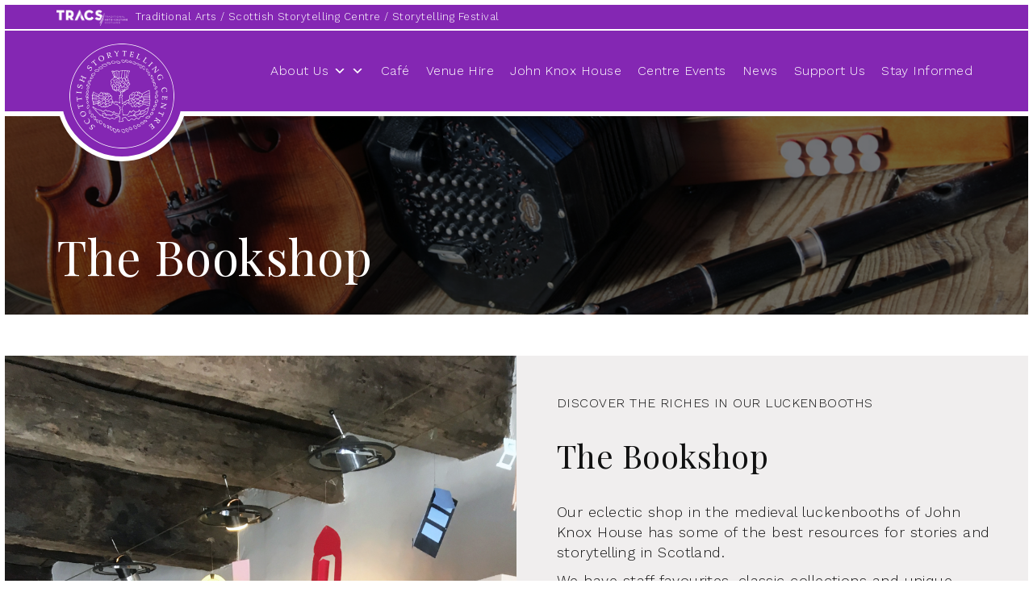

--- FILE ---
content_type: text/html; charset=UTF-8
request_url: https://www.scottishstorytellingcentre.com/bookshop/?bookid=5194%20
body_size: 15800
content:




<!doctype html>
<html lang="en-GB">


<head>
  <meta charset="utf-8">
  <meta http-equiv="x-ua-compatible" content="ie=edge">
  <meta name="viewport" content="width=device-width, initial-scale=1">

           
      <title>The Bookshop - Scottish Storytelling Centre</title>

      <meta property="description" content="">


        <!--<h1>TEST</h1>-->
      <meta property="og:title" content="The Bookshop - Scottish Storytelling Centre">
      <meta property="og:description" content="">
      <meta property="og:type" content="article">
      <meta property="og:image" content="">
      <meta name="twitter:card" content="summary_large_image" />
      <meta name="twitter:title" content="The Bookshop - Scottish Storytelling Centre" />

        <meta name='robots' content='index, follow, max-image-preview:large, max-snippet:-1, max-video-preview:-1' />

	<!-- This site is optimized with the Yoast SEO plugin v20.7 - https://yoast.com/wordpress/plugins/seo/ -->
	<link rel="canonical" href="https://www.scottishstorytellingcentre.com/bookshop/" />
	<meta property="og:locale" content="en_GB" />
	<meta property="og:type" content="article" />
	<meta property="og:title" content="The Bookshop - Scottish Storytelling Centre" />
	<meta property="og:url" content="https://www.scottishstorytellingcentre.com/bookshop/" />
	<meta property="og:site_name" content="Scottish Storytelling Centre" />
	<meta property="article:modified_time" content="2025-12-05T13:59:39+00:00" />
	<meta name="twitter:card" content="summary_large_image" />
	<script type="application/ld+json" class="yoast-schema-graph">{"@context":"https://schema.org","@graph":[{"@type":"WebPage","@id":"https://www.scottishstorytellingcentre.com/bookshop/","url":"https://www.scottishstorytellingcentre.com/bookshop/","name":"The Bookshop - Scottish Storytelling Centre","isPartOf":{"@id":"https://www.scottishstorytellingcentre.com/#website"},"datePublished":"2018-09-09T19:01:20+00:00","dateModified":"2025-12-05T13:59:39+00:00","breadcrumb":{"@id":"https://www.scottishstorytellingcentre.com/bookshop/#breadcrumb"},"inLanguage":"en-GB","potentialAction":[{"@type":"ReadAction","target":["https://www.scottishstorytellingcentre.com/bookshop/"]}]},{"@type":"BreadcrumbList","@id":"https://www.scottishstorytellingcentre.com/bookshop/#breadcrumb","itemListElement":[{"@type":"ListItem","position":1,"name":"Home","item":"https://www.scottishstorytellingcentre.com/"},{"@type":"ListItem","position":2,"name":"The Bookshop"}]},{"@type":"WebSite","@id":"https://www.scottishstorytellingcentre.com/#website","url":"https://www.scottishstorytellingcentre.com/","name":"Scottish Storytelling Centre","description":"Home of Scotland&#039;s Stories","potentialAction":[{"@type":"SearchAction","target":{"@type":"EntryPoint","urlTemplate":"https://www.scottishstorytellingcentre.com/search/{search_term_string}"},"query-input":"required name=search_term_string"}],"inLanguage":"en-GB"}]}</script>
	<!-- / Yoast SEO plugin. -->


<link rel='dns-prefetch' href='//www.googletagmanager.com' />
<link rel='dns-prefetch' href='//code.jquery.com' />
<link rel="stylesheet" href="https://www.scottishstorytellingcentre.com/wp-includes/css/dist/block-library/style.min.css?ver=6.2.2">
<link rel="stylesheet" href="https://www.scottishstorytellingcentre.com/wp-includes/css/classic-themes.min.css?ver=6.2.2">
<style id='global-styles-inline-css' type='text/css'>
body{--wp--preset--color--black: #000000;--wp--preset--color--cyan-bluish-gray: #abb8c3;--wp--preset--color--white: #ffffff;--wp--preset--color--pale-pink: #f78da7;--wp--preset--color--vivid-red: #cf2e2e;--wp--preset--color--luminous-vivid-orange: #ff6900;--wp--preset--color--luminous-vivid-amber: #fcb900;--wp--preset--color--light-green-cyan: #7bdcb5;--wp--preset--color--vivid-green-cyan: #00d084;--wp--preset--color--pale-cyan-blue: #8ed1fc;--wp--preset--color--vivid-cyan-blue: #0693e3;--wp--preset--color--vivid-purple: #9b51e0;--wp--preset--gradient--vivid-cyan-blue-to-vivid-purple: linear-gradient(135deg,rgba(6,147,227,1) 0%,rgb(155,81,224) 100%);--wp--preset--gradient--light-green-cyan-to-vivid-green-cyan: linear-gradient(135deg,rgb(122,220,180) 0%,rgb(0,208,130) 100%);--wp--preset--gradient--luminous-vivid-amber-to-luminous-vivid-orange: linear-gradient(135deg,rgba(252,185,0,1) 0%,rgba(255,105,0,1) 100%);--wp--preset--gradient--luminous-vivid-orange-to-vivid-red: linear-gradient(135deg,rgba(255,105,0,1) 0%,rgb(207,46,46) 100%);--wp--preset--gradient--very-light-gray-to-cyan-bluish-gray: linear-gradient(135deg,rgb(238,238,238) 0%,rgb(169,184,195) 100%);--wp--preset--gradient--cool-to-warm-spectrum: linear-gradient(135deg,rgb(74,234,220) 0%,rgb(151,120,209) 20%,rgb(207,42,186) 40%,rgb(238,44,130) 60%,rgb(251,105,98) 80%,rgb(254,248,76) 100%);--wp--preset--gradient--blush-light-purple: linear-gradient(135deg,rgb(255,206,236) 0%,rgb(152,150,240) 100%);--wp--preset--gradient--blush-bordeaux: linear-gradient(135deg,rgb(254,205,165) 0%,rgb(254,45,45) 50%,rgb(107,0,62) 100%);--wp--preset--gradient--luminous-dusk: linear-gradient(135deg,rgb(255,203,112) 0%,rgb(199,81,192) 50%,rgb(65,88,208) 100%);--wp--preset--gradient--pale-ocean: linear-gradient(135deg,rgb(255,245,203) 0%,rgb(182,227,212) 50%,rgb(51,167,181) 100%);--wp--preset--gradient--electric-grass: linear-gradient(135deg,rgb(202,248,128) 0%,rgb(113,206,126) 100%);--wp--preset--gradient--midnight: linear-gradient(135deg,rgb(2,3,129) 0%,rgb(40,116,252) 100%);--wp--preset--duotone--dark-grayscale: url('#wp-duotone-dark-grayscale');--wp--preset--duotone--grayscale: url('#wp-duotone-grayscale');--wp--preset--duotone--purple-yellow: url('#wp-duotone-purple-yellow');--wp--preset--duotone--blue-red: url('#wp-duotone-blue-red');--wp--preset--duotone--midnight: url('#wp-duotone-midnight');--wp--preset--duotone--magenta-yellow: url('#wp-duotone-magenta-yellow');--wp--preset--duotone--purple-green: url('#wp-duotone-purple-green');--wp--preset--duotone--blue-orange: url('#wp-duotone-blue-orange');--wp--preset--font-size--small: 13px;--wp--preset--font-size--medium: 20px;--wp--preset--font-size--large: 36px;--wp--preset--font-size--x-large: 42px;--wp--preset--spacing--20: 0.44rem;--wp--preset--spacing--30: 0.67rem;--wp--preset--spacing--40: 1rem;--wp--preset--spacing--50: 1.5rem;--wp--preset--spacing--60: 2.25rem;--wp--preset--spacing--70: 3.38rem;--wp--preset--spacing--80: 5.06rem;--wp--preset--shadow--natural: 6px 6px 9px rgba(0, 0, 0, 0.2);--wp--preset--shadow--deep: 12px 12px 50px rgba(0, 0, 0, 0.4);--wp--preset--shadow--sharp: 6px 6px 0px rgba(0, 0, 0, 0.2);--wp--preset--shadow--outlined: 6px 6px 0px -3px rgba(255, 255, 255, 1), 6px 6px rgba(0, 0, 0, 1);--wp--preset--shadow--crisp: 6px 6px 0px rgba(0, 0, 0, 1);}:where(.is-layout-flex){gap: 0.5em;}body .is-layout-flow > .alignleft{float: left;margin-inline-start: 0;margin-inline-end: 2em;}body .is-layout-flow > .alignright{float: right;margin-inline-start: 2em;margin-inline-end: 0;}body .is-layout-flow > .aligncenter{margin-left: auto !important;margin-right: auto !important;}body .is-layout-constrained > .alignleft{float: left;margin-inline-start: 0;margin-inline-end: 2em;}body .is-layout-constrained > .alignright{float: right;margin-inline-start: 2em;margin-inline-end: 0;}body .is-layout-constrained > .aligncenter{margin-left: auto !important;margin-right: auto !important;}body .is-layout-constrained > :where(:not(.alignleft):not(.alignright):not(.alignfull)){max-width: var(--wp--style--global--content-size);margin-left: auto !important;margin-right: auto !important;}body .is-layout-constrained > .alignwide{max-width: var(--wp--style--global--wide-size);}body .is-layout-flex{display: flex;}body .is-layout-flex{flex-wrap: wrap;align-items: center;}body .is-layout-flex > *{margin: 0;}:where(.wp-block-columns.is-layout-flex){gap: 2em;}.has-black-color{color: var(--wp--preset--color--black) !important;}.has-cyan-bluish-gray-color{color: var(--wp--preset--color--cyan-bluish-gray) !important;}.has-white-color{color: var(--wp--preset--color--white) !important;}.has-pale-pink-color{color: var(--wp--preset--color--pale-pink) !important;}.has-vivid-red-color{color: var(--wp--preset--color--vivid-red) !important;}.has-luminous-vivid-orange-color{color: var(--wp--preset--color--luminous-vivid-orange) !important;}.has-luminous-vivid-amber-color{color: var(--wp--preset--color--luminous-vivid-amber) !important;}.has-light-green-cyan-color{color: var(--wp--preset--color--light-green-cyan) !important;}.has-vivid-green-cyan-color{color: var(--wp--preset--color--vivid-green-cyan) !important;}.has-pale-cyan-blue-color{color: var(--wp--preset--color--pale-cyan-blue) !important;}.has-vivid-cyan-blue-color{color: var(--wp--preset--color--vivid-cyan-blue) !important;}.has-vivid-purple-color{color: var(--wp--preset--color--vivid-purple) !important;}.has-black-background-color{background-color: var(--wp--preset--color--black) !important;}.has-cyan-bluish-gray-background-color{background-color: var(--wp--preset--color--cyan-bluish-gray) !important;}.has-white-background-color{background-color: var(--wp--preset--color--white) !important;}.has-pale-pink-background-color{background-color: var(--wp--preset--color--pale-pink) !important;}.has-vivid-red-background-color{background-color: var(--wp--preset--color--vivid-red) !important;}.has-luminous-vivid-orange-background-color{background-color: var(--wp--preset--color--luminous-vivid-orange) !important;}.has-luminous-vivid-amber-background-color{background-color: var(--wp--preset--color--luminous-vivid-amber) !important;}.has-light-green-cyan-background-color{background-color: var(--wp--preset--color--light-green-cyan) !important;}.has-vivid-green-cyan-background-color{background-color: var(--wp--preset--color--vivid-green-cyan) !important;}.has-pale-cyan-blue-background-color{background-color: var(--wp--preset--color--pale-cyan-blue) !important;}.has-vivid-cyan-blue-background-color{background-color: var(--wp--preset--color--vivid-cyan-blue) !important;}.has-vivid-purple-background-color{background-color: var(--wp--preset--color--vivid-purple) !important;}.has-black-border-color{border-color: var(--wp--preset--color--black) !important;}.has-cyan-bluish-gray-border-color{border-color: var(--wp--preset--color--cyan-bluish-gray) !important;}.has-white-border-color{border-color: var(--wp--preset--color--white) !important;}.has-pale-pink-border-color{border-color: var(--wp--preset--color--pale-pink) !important;}.has-vivid-red-border-color{border-color: var(--wp--preset--color--vivid-red) !important;}.has-luminous-vivid-orange-border-color{border-color: var(--wp--preset--color--luminous-vivid-orange) !important;}.has-luminous-vivid-amber-border-color{border-color: var(--wp--preset--color--luminous-vivid-amber) !important;}.has-light-green-cyan-border-color{border-color: var(--wp--preset--color--light-green-cyan) !important;}.has-vivid-green-cyan-border-color{border-color: var(--wp--preset--color--vivid-green-cyan) !important;}.has-pale-cyan-blue-border-color{border-color: var(--wp--preset--color--pale-cyan-blue) !important;}.has-vivid-cyan-blue-border-color{border-color: var(--wp--preset--color--vivid-cyan-blue) !important;}.has-vivid-purple-border-color{border-color: var(--wp--preset--color--vivid-purple) !important;}.has-vivid-cyan-blue-to-vivid-purple-gradient-background{background: var(--wp--preset--gradient--vivid-cyan-blue-to-vivid-purple) !important;}.has-light-green-cyan-to-vivid-green-cyan-gradient-background{background: var(--wp--preset--gradient--light-green-cyan-to-vivid-green-cyan) !important;}.has-luminous-vivid-amber-to-luminous-vivid-orange-gradient-background{background: var(--wp--preset--gradient--luminous-vivid-amber-to-luminous-vivid-orange) !important;}.has-luminous-vivid-orange-to-vivid-red-gradient-background{background: var(--wp--preset--gradient--luminous-vivid-orange-to-vivid-red) !important;}.has-very-light-gray-to-cyan-bluish-gray-gradient-background{background: var(--wp--preset--gradient--very-light-gray-to-cyan-bluish-gray) !important;}.has-cool-to-warm-spectrum-gradient-background{background: var(--wp--preset--gradient--cool-to-warm-spectrum) !important;}.has-blush-light-purple-gradient-background{background: var(--wp--preset--gradient--blush-light-purple) !important;}.has-blush-bordeaux-gradient-background{background: var(--wp--preset--gradient--blush-bordeaux) !important;}.has-luminous-dusk-gradient-background{background: var(--wp--preset--gradient--luminous-dusk) !important;}.has-pale-ocean-gradient-background{background: var(--wp--preset--gradient--pale-ocean) !important;}.has-electric-grass-gradient-background{background: var(--wp--preset--gradient--electric-grass) !important;}.has-midnight-gradient-background{background: var(--wp--preset--gradient--midnight) !important;}.has-small-font-size{font-size: var(--wp--preset--font-size--small) !important;}.has-medium-font-size{font-size: var(--wp--preset--font-size--medium) !important;}.has-large-font-size{font-size: var(--wp--preset--font-size--large) !important;}.has-x-large-font-size{font-size: var(--wp--preset--font-size--x-large) !important;}
.wp-block-navigation a:where(:not(.wp-element-button)){color: inherit;}
:where(.wp-block-columns.is-layout-flex){gap: 2em;}
.wp-block-pullquote{font-size: 1.5em;line-height: 1.6;}
</style>
<link rel="stylesheet" href="https://www.scottishstorytellingcentre.com/wp-content/plugins/roots-share-buttons/assets/styles/share-buttons.css?ver=6.2.2">
<link rel="stylesheet" href="https://www.scottishstorytellingcentre.com/wp-content/uploads/sites/7/maxmegamenu/style.css?ver=bbd5fc">
<link rel="stylesheet" href="https://www.scottishstorytellingcentre.com/wp-includes/css/dashicons.min.css?ver=6.2.2">
<script src="https://code.jquery.com/jquery-3.6.4.min.js" id="jquery-js"></script>
<script>(window.jQuery && jQuery.noConflict()) || document.write('<script src="https://www.scottishstorytellingcentre.com/wp-includes/js/jquery/jquery.js"><\/script>')</script>
<script src="https://www.scottishstorytellingcentre.com/wp-content/plugins/roots-share-buttons/assets/scripts/share-buttons.js?ver=1" id="roots-share-buttons-js"></script>
<script type='text/javascript' id='wp-statistics-tracker-js-extra'>
/* <![CDATA[ */
var WP_Statistics_Tracker_Object = {"hitRequestUrl":"https:\/\/www.scottishstorytellingcentre.com\/wp-json\/wp-statistics\/v2\/hit?wp_statistics_hit_rest=yes&track_all=1&current_page_type=page&current_page_id=663&search_query&page_uri=L2Jvb2tzaG9wLz9ib29raWQ9NTE5NCUyMA=","keepOnlineRequestUrl":"https:\/\/www.scottishstorytellingcentre.com\/wp-json\/wp-statistics\/v2\/online?wp_statistics_hit_rest=yes&track_all=1&current_page_type=page&current_page_id=663&search_query&page_uri=L2Jvb2tzaG9wLz9ib29raWQ9NTE5NCUyMA=","option":{"dntEnabled":false,"cacheCompatibility":"1"}};
/* ]]> */
</script>
<script src="https://www.scottishstorytellingcentre.com/wp-content/plugins/wp-statistics/assets/js/tracker.js?ver=6.2.2" id="wp-statistics-tracker-js"></script>
<meta name="generator" content="Site Kit by Google 1.162.1" /><!-- Analytics by WP Statistics v14.1.3.1 - https://wp-statistics.com/ -->
<style type="text/css">/** Mega Menu CSS: fs **/</style>

    <link rel="stylesheet" href="https://maxcdn.bootstrapcdn.com/font-awesome/4.7.0/css/font-awesome.min.css">
    <link href="https://fonts.googleapis.com/css?family=Playfair+Display|Work+Sans:300,400" rel="stylesheet">

    

    

        <script>(function(w,d,u){w.readyQ=[];w.bindReadyQ=[];function p(x,y){if(x=="ready"){w.bindReadyQ.push(y);}else{w.readyQ.push(x);}};var a={ready:p,bind:p};w.$=w.jQuery=function(f){if(f===d||f===u){return a}else{p(f)}}})(window,document)</script>
    

   
     <link rel="stylesheet" href="https://www.scottishstorytellingcentre.com/wp-content/themes/tracs-wp/dist/styles/main-storytelling-centre.css?v=0iXiwh">

     
   

   <link rel="stylesheet" href="https://cdnjs.cloudflare.com/ajax/libs/fancybox/2.1.7/css/jquery.fancybox.min.css">
   <link rel="stylesheet" href="https://www.scottishstorytellingcentre.com/wp-content/themes/tracs-wp/assets/js/plugins/fancybox/helpers/jquery.fancybox-thumbs.css" type="text/css" media="screen" />

   <link rel="stylesheet" href="/wp-content/uploads/maxmegamenu/style.css">

   <style>
.stop-rendering-buttons a:hover{
background:transparent!important;
color:#d68122;
}
    .stop-rendering-buttons a{
background-color:initial;
display:inline-block;
border:0;
padding:initial;
font-size:18px;;
position:static;
text-decoration:underline;
line-height:initial!important;

}
    .page_item.page-item-16340{
      display:none;
    }
    .event-thumb{
      width:40%;
    }


    .page-template-template-single-post .page-banner{
      background-image:url(http://tracscotland.org/wp-content/uploads/2013/08/Layer-560.jpg)!important;
    }
    body #gform_5 #field_5_3{
      width:100%;
    }

    body #gform_5 #field_5_3 label{
      max-width:100%;
    }
    .sidebar a{
      color:#333;
    }
    .event-details span:nth-child(3){
      clear:both;
      float:left;
    }
    @media (min-width:991px){
      .col-sm-9.event-content + .col-sm-3.event-thumb{
        width:24.5%;
      }
    }
    .grid-blocks.start-right .block-callout:nth-child(even) .eq-height{
      justify-content:flex-end;
    }

    .grid-blocks.start-left .block-callout:nth-child(odd) .eq-height{
      justify-content:flex-end;
    }

    .carousel-container{
      overflow:hidden;
    }
    .entry-content p span{
      font-size:inherit!important;
    }

    body{
      color:#111;
    }
    .edit-button-wp{
      position:fixed;
      left:0;
      bottom:0;
      width:100%;
      z-index:9999999;
      display:block!important;
      background:black;
      color:#fff;
      padding:10px;
    }

    .edit-button-wp a {
      color:#fff!important;
    }
    .gallery-section .gallery-box .box-inner h3{
      min-height:120px;
      margin-bottom:0;
    }
    .gallery-box{
      margin-bottom:2em;}


      @media (min-width:991px){
        .no-click > a{
          cursor:default;
          pointer-events:none;
        }



      }

      @media (max-width:991px){

        #mega-menu-wrap-primary_navigation #mega-menu-primary_navigation > li.mega-menu-item{
          clear:both!important;
        }
        .mega-menu-item{

          clear:both!important;
          width:100%!important;
          clear:both;
        }

      }
      #gifting-every-child-tab .resource-search{

        background:#ccc!important;
        color:white
      }


      .page-id-4124 .skewed-boxes-section .col-sm-3{

        width:33%;
      }
      .box-content:hover{
        cursor:pointer;
      }

      .banner-top{
        display:block!important;
      }
      @media (max-width:991px){
        .news-items{
          display:block!important;
        }
        .news-items > div{
          display:block!important;
          width:100%!important;
        }

      }

      @media only screen and (max-width:768px){
        .latest-post-inner{
          display:block!important;
        }
        .latest-post-inner > div{
          display:block!important;
        }

      }
      @media only screen and (min-width : 768px) and (max-width : 1270px) {

        #mega-menu-wrap-primary_navigation, #mega-menu-wrap-primary_navigation #mega-menu-primary_navigation, #mega-menu-wrap-primary_navigation #mega-menu-primary_navigation ul.mega-sub-menu, #mega-menu-wrap-primary_navigation #mega-menu-primary_navigation li.mega-menu-item, #mega-menu-wrap-primary_navigation #mega-menu-primary_navigation a.mega-menu-link{font-size:1em!important;
        }
      }
      #newsletter-sub input{
        background:transparent;
        border:0;
        border-bottom:2px solid white;
        width:100%;
      }

      #newsletter-sub li{
        float:left;
        width:49.5%;
        clear:none;
      }


      #newsletter-sub li li{
        width:auto!important;
        margin-right:30px;
      }

      #newsletter-sub li:last-child{
        width:100%;

      }
      #newsletter-sub input[type=submit]{
        float:right;
        width:auto;
        margin-top:-1em

      }

      .row-employee .col-md-3:nth-child(4n+5){
        clear:both;
      }
      @media (max-width: 767px){
        .site-6 #mega-menu-wrap-primary_navigation #mega-menu-primary_navigation, .mega-sub-menu{
          background:#f68426!important;
        }
        .site-5 #mega-menu-wrap-primary_navigation #mega-menu-primary_navigation, .mega-sub-menu{
          background:#84a204!important;
        }
        .site-7 #mega-menu-wrap-primary_navigation #mega-menu-primary_navigation, .mega-sub-menu{
          background:#8427b3!important;
        }
      }

      .page-banner{
        background-image:url(/wp-content/uploads/2013/08/Layer-560.jpg);
        background-size:cover;
      }

      .col-md-8 > .flexible-content > .container{
        width:100%;
      }



      #mega-menu-wrap-primary_navigation {
        clear: none;
        background-color: transparent !important;
        position: absolute;
        right: 0;
        top: 0;
        left: 0;
        bottom: 0;
      }
      #mega-menu-wrap-primary_navigation .mega-menu-link {
        padding-top: 30px !important;
        padding-bottom: 30px !important;
        height: auto !important;
      }
      #mega-menu-wrap-primary_navigation .mega-sub-menu {
        padding: 30px 15px !important;
      }
      #mega-menu-wrap-primary_navigation .mega-sub-menu li.mega-menu-item-has-children a {
        font-weight: bold !important;
      }
      #mega-menu-wrap-primary_navigation .mega-sub-menu .mega-sub-menu {
        padding: 5px 5px 5px 0px !important;
      }
      #mega-menu-wrap-primary_navigation .mega-sub-menu .mega-sub-menu a {
        font-weight: 300 !important;
      }
      #mega-menu-wrap-primary_navigation .mega-sub-menu .widget_media_image {
        padding-bottom: 0px !important;
      }
      #mega-menu-wrap-primary_navigation .mega-sub-menu .widget_media_image img {
        width: 100%;
        height: auto;
      }
      #mega-menu-wrap-primary_navigation .mega-sub-menu .widget_media_image:hover img {
        transform: scale(0.9);
      }
      #mega-menu-wrap-primary_navigation .mega-sub-menu .widget_custom_html h4 {
        font-weight: bold;
        padding-top: 45px;
      }
      #mega-menu-wrap-primary_navigation .mega-sub-menu li {
        padding-top: 0px !important;
        padding-bottom: 0px !important;
      }
      #mega-menu-wrap-primary_navigation .mega-sub-menu li a {
        padding-top: 5px !important;
        padding-bottom: 5px !important;
        height: auto !important;
        font-weight: 300 !important;
      }
      #mega-menu-wrap-primary_navigation .mega-sub-menu li.mega-menu-item-type-taxonomy .mega-menu-link {
        font-weight: 300 !important;
      }


      .grid-blocks.start-left .block-callout:nth-of-type(odd) .block-callout-content{

        order: 2;
        padding-left: 3em;
        padding-right: 0px;

      }

      .grid-blocks.start-left .block-callout:nth-of-type(odd) .block-callout-image-container{

        order: 1;

      }

      .grid-blocks.start-left .block-callout:nth-of-type(odd) .block-callout-image-container .block-callout-image{

        left: 0;
        right: auto;

      }

      .grid-blocks.start-left .block-callout:nth-of-type(even) .block-callout-content{

        order: 1;
        padding-left: 0px;
        padding-right: 3em;

      }

      .grid-blocks.start-left .block-callout:nth-of-type(even) .block-callout-image-container{

        order: 2;

      }

      .grid-blocks.start-left .block-callout:nth-of-type(even) .block-callout-image-container .block-callout-image{

        left: auto;
        right: 0;

      }

      @media (max-width: 767px){
        .forum-nav ul{
          font-size:0.8em;
        }

        .forum-nav ul li a{
          padding:5px 0;;
        }
        .forum-link ul{
          padding-left:0;
        }
        .page-template-template-resources .nav-tabs li{
          width:50%;
          margin-bottom:0;
          margin-right:0!important;
          margin-left:0!important;

        }

        .page-template-template-resources .nav-tabs li a{
          margin-top:0;
          padding:10px!important;
          font-size:14px!important;

        }

        .resource-search .checkbox-inline{
          font-size:0.8em;
          float:left;
          vertical-align:middle;
          display:inline-block;

        }

        .resource-search .checkbox-inline svg{
          width:30px;
          float:left;
          margin-right:20px;
        }

        .filters .clear-search{
          clear:both;
        }
        .filters .clear-search, .filters input[type=submit]{

          margin-top:20px;
          font-size:0.9em!important;
          float:left;
        }

        .resource-box h4{
          white-space:normal;
        }
      }

    </style>	  

    <style>


      .performance-details .btn{
        width:100%;
        margin-top:20px;
        font-weight:bold;
        font-size:1.4em;
      }

      .page-template-template-events-single .event-details, .page-template-template-resources .event-details{

        margin-bottom:00px;
      }

      .single-post-container{
        padding-top:40px;

      }

      .entry-content h2, .entry-content h3{

            margin-bottom: 40px;

      }

    </style>
    
    
    <!-- Google tag (gtag.js) -->
        <script async src="https://www.googletagmanager.com/gtag/js?id=G-TYH0Q05NK1"></script>
        <script>
          window.dataLayer = window.dataLayer || [];
          function gtag(){dataLayer.push(arguments);}
          gtag('js', new Date());
        
          gtag('config', 'G-TYH0Q05NK1');
        </script>


  </head>





		
	
  <body class="page-template page-template-template-page-without-sidebar page-template-template-page-without-sidebar-php page page-id-663 mega-menu-primary-navigation bookshop sidebar-primary site-7">
    <!--[if IE]>
      <div class="alert alert-warning">
        You are using an <strong>outdated</strong> browser. Please <a href="http://browsehappy.com/">upgrade your browser</a> to improve your experience.      </div>
    <![endif]-->
   
    


 <div class="container-fluid text-center" style="display:none;padding:10px;background:#333;color:#FFF;font-weight:bold;border-bottom:solid 5px #FFF">

    	COVID-19 Announcement<br>
    <!-- 	<p style="font-size:12px;">The Scottish Storytelling Centre and John Knox House are now open to the public. <a style="color:#FFF;font-weight:bold;text-decoration:underline" href="https://tracscotland.org/news-post/newsid/22595-re-opening-and-guidelines-for-visiting/">Read More.</a>
    	</p> -->

    	<!-- <p style="font-size:12px;">The Scottish Storytelling Centre and John Knox House are currently closed to the public.</p> -->
    	

    	<p style="font-size:12px;">The Scottish Storytelling Centre, John Knox House and the Café are now open. <a style="color:#FFF;font-weight:bold;text-decoration:underline" href="https://scottishstorytellingcentre.online.red61.co.uk/covid-19-guidelines/">Our Covid-19 Guidelines.</a>
    	</p>
    	
    </div>


   





<header dta-url='www.scottishstorytellingcentre.com' class="banner navbar navbar-default navbar-static-top" role="banner">

	<div class="banner-top">

		<div class="container">


						
			<a class="home-return" href="https://tracscotland.org"><img src="https://www.scottishstorytellingcentre.com/wp-content/themes/tracs-wp/assets/img/logo-greyscale.png"></a>
			
			<ul id="menu-top-navigation" class="top-nav"><li class="menu-item menu-traditional-arts"><a href="https://tracscotland.org/tradarts">Traditional Arts</a></li>
<li class="menu-item menu-scottish-storytelling-centre"><a href="https://www.scottishstorytellingcentre.com">Scottish Storytelling Centre</a></li>
<li class="menu-item menu-storytelling-festival"><a href="https://www.sisf.org.uk">Storytelling Festival</a></li>
</ul>
		<div id="user-icons" class="hidden-xs hidden-sm hidden-md hidden-lg" style="display:none">
			<a id="basket-toggle" class="fa fa-shopping-basket" aria-hidden="true" href="http://tracscotland.org/tickets/basket.php"></a>
						<a href="https://www.scottishstorytellingcentre.com/events/" class="fa fa-calendar" aria-hidden="true"></a>

						<a class="fa fa-user" aria-hidden="true" href="http://tracscotland.org/tickets/update-details.php"></a>
			<a id="search-toggle" class="fa fa-search" aria-hidden="true" href="http://tracscotland.org/tickets/search.php"></a>
		</div>

	</div>

</div>


<div class="container" style="position: relative;">
	<div class="navbar-header">
      <!--<button type="button" class="navbar-toggle" data-toggle="collapse" data-target=".navbar-collapse">
        <span class="sr-only">Toggle navigation</span>
        Menu
    </button>-->
        <a class="navbar-brand" style="position:relative;z-index:10" href="https://www.scottishstorytellingcentre.com/"><span class="sr-only">Scottish Storytelling Centre</span>

    	
    		<img src="https://www.scottishstorytellingcentre.com/wp-content/uploads/sites/7/2017/07/STC_LOGO.png" alt=""/>

    	
    </a>
</div>


<div id="mega-menu-wrap-primary_navigation" class="mega-menu-wrap"><div class="mega-menu-toggle"><div class="mega-toggle-blocks-left"></div><div class="mega-toggle-blocks-center"></div><div class="mega-toggle-blocks-right"><div class='mega-toggle-block mega-menu-toggle-block mega-toggle-block-1' id='mega-toggle-block-1' tabindex='0'><span class='mega-toggle-label' role='button' aria-expanded='false'><span class='mega-toggle-label-closed'>MENU</span><span class='mega-toggle-label-open'>MENU</span></span></div></div></div><ul id="mega-menu-primary_navigation" class="mega-menu max-mega-menu mega-menu-horizontal mega-no-js" data-event="hover_intent" data-effect="fade_up" data-effect-speed="200" data-effect-mobile="disabled" data-effect-speed-mobile="0" data-mobile-force-width="false" data-second-click="go" data-document-click="collapse" data-vertical-behaviour="standard" data-breakpoint="992" data-unbind="true" data-mobile-state="collapse_all" data-hover-intent-timeout="300" data-hover-intent-interval="100"><li class='mega-menu-item mega-menu-item-type-post_type mega-menu-item-object-page mega-current-menu-ancestor mega-current-menu-parent mega-current_page_parent mega-current_page_ancestor mega-menu-item-has-children mega-align-bottom-left mega-menu-flyout mega-menu-item-101' id='mega-menu-item-101'><a class="mega-menu-link" href="https://www.scottishstorytellingcentre.com/about-us/" aria-haspopup="true" aria-expanded="false" tabindex="0">About Us<span class="mega-indicator"></span></a>
<ul class="mega-sub-menu">
<li class='mega-menu-item mega-menu-item-type-post_type mega-menu-item-object-page mega-menu-item-439' id='mega-menu-item-439'><a class="mega-menu-link" href="https://www.scottishstorytellingcentre.com/contact-us/">Contact Us</a></li><li class='mega-menu-item mega-menu-item-type-custom mega-menu-item-object-custom mega-menu-item-415' id='mega-menu-item-415'><a class="mega-menu-link" href="http://www.storytellingforum.co.uk/book-a-storyteller/">Book a storyteller</a></li><li class='mega-menu-item mega-menu-item-type-post_type mega-menu-item-object-page mega-current-menu-item mega-page_item mega-page-item-663 mega-current_page_item mega-menu-item-668' id='mega-menu-item-668'><a class="mega-menu-link" href="https://www.scottishstorytellingcentre.com/bookshop/" aria-current="page">The Bookshop</a></li><li class='mega-menu-item mega-menu-item-type-post_type mega-menu-item-object-page mega-menu-item-443' id='mega-menu-item-443'><a class="mega-menu-link" href="https://www.scottishstorytellingcentre.com/about-us/accessibility/">Access & Policies</a></li></ul>
</li><li class='mega-menu-item mega-menu-item-type-post_type mega-menu-item-object-page mega-align-bottom-left mega-menu-flyout mega-menu-item-98' id='mega-menu-item-98'><a class="mega-menu-link" href="https://www.scottishstorytellingcentre.com/cafe/" tabindex="0">Café</a></li><li class='mega-menu-item mega-menu-item-type-post_type mega-menu-item-object-page mega-align-bottom-left mega-menu-flyout mega-menu-item-97' id='mega-menu-item-97'><a class="mega-menu-link" href="https://www.scottishstorytellingcentre.com/venue-hire/" tabindex="0">Venue Hire</a></li><li class='mega-menu-item mega-menu-item-type-post_type mega-menu-item-object-page mega-align-bottom-left mega-menu-flyout mega-menu-item-99' id='mega-menu-item-99'><a class="mega-menu-link" href="https://www.scottishstorytellingcentre.com/john-knox-house/" tabindex="0">John Knox House</a></li><li class='mega-menu-item mega-menu-item-type-custom mega-menu-item-object-custom mega-align-bottom-left mega-menu-flyout mega-menu-item-980' id='mega-menu-item-980'><a class="mega-menu-link" href="https://scottishstorytellingcentre.online.red61.co.uk/" tabindex="0">Centre Events</a></li><li class='mega-menu-item mega-menu-item-type-post_type mega-menu-item-object-page mega-align-bottom-left mega-menu-flyout mega-menu-item-96' id='mega-menu-item-96'><a class="mega-menu-link" href="https://www.scottishstorytellingcentre.com/news/" tabindex="0">News</a></li><li class='mega-menu-item mega-menu-item-type-post_type mega-menu-item-object-page mega-align-bottom-left mega-menu-flyout mega-menu-item-467' id='mega-menu-item-467'><a class="mega-menu-link" href="https://www.scottishstorytellingcentre.com/support-the-storytelling-centre/" tabindex="0">Support Us</a></li><li class='mega-menu-item mega-menu-item-type-post_type mega-menu-item-object-page mega-align-bottom-left mega-menu-flyout mega-menu-item-426' id='mega-menu-item-426'><a class="mega-menu-link" href="https://www.scottishstorytellingcentre.com/centre-mailing-lists/" tabindex="0">Stay Informed</a></li></ul></div>
</div>
</header>




    



<div class="page-banner" style="background-image: url(https://www.scottishstorytellingcentre.com/wp-content/uploads/2018/06/MusicHeader.jpg);">
    
<!--<div class="page-banner" style="background-image: url() !important;">-->

	<div class="container">

		<span class="h1">The Bookshop</span>

	</div>

</div> 

 






<div class="flexible-content">
		
				
</div>




		

<style>

	.owl-stage, .owl-item, .owl-item > div{
		display:flex;
		width:100%


	}
	.map-key{
		width:100%;
	}
</style>
<div class="flexible-content">

		

					
						<section class="story-blocks" style="margin-bottom:5px;">

							
								<div class="row story-block">

									<div class="col-sm-6 story-content">

										<h5>Discover the riches in our Luckenbooths</h5>
										<h2>The Bookshop</h2>

										<div class="story-block-text">

											<div class="text-content">
<p>Our eclectic shop in the medieval luckenbooths of John Knox House has some of the best resources for stories and storytelling in Scotland.</p>
<p>We have staff favourites, classic collections and unique stories for children and adults.</p>
<p>We have a specialist collection of Scottish History books about John Knox, Mary, Queen of Scots and the Reformation in Scotland, alongside landscapes and local interest.</p>
<p>We also feature a rotating stock of artworks, CDs by traditional artists, postcards and greeting cards by local artists, keyrings and various oddities.</p>
<p><strong>Standard Opening Times</strong></p>
<p><strong>We are currently open Monday &#8211; Sunday, 10am-6pm.</strong></p>
<p><strong>Festive Opening Times</strong></p>
<p style="font-weight: 400;">Wednesday, 24/12/25 &#8211; Closed</p>
<p style="font-weight: 400;">Thursday, 25/12/25 &#8211; Closed</p>
<p style="font-weight: 400;">Friday, 26/12/25 &#8211; Closed</p>
<p style="font-weight: 400;">Saturday, 27/12/25 &#8211; Open 9am-9pm</p>
<p style="font-weight: 400;">Sunday, 28/12/25 &#8211; Open 9am-9pm</p>
<p style="font-weight: 400;">Monday, 29/12/25 &#8211; Closed</p>
<p style="font-weight: 400;">Tuesday, 30/12/25 &#8211; Closed</p>
<p style="font-weight: 400;">Wednesday, 31/12/25 &#8211; Closed</p>
<p style="font-weight: 400;">Thursday, 01/01/26 &#8211; Closed</p>
<p style="font-weight: 400;">Friday, 02/01/26 &#8211; Closed</p>
<p style="font-weight: 400;">Saturday, 03/01/26 &#8211; Closed</p>
<p style="font-weight: 400;">Sunday, 04/01/26 &#8211; Closed</p>
<p style="font-weight: 400;">Monday, 05/01/26 &#8211; Closed</p>
<p style="font-weight: 400;">Tuesday, 06/01/26 &#8211; Closed</p>
<p style="font-weight: 400;">Wednesday, 07/01/26 &#8211; Closed</p>
<p><span style="font-weight: 400;">Thursday, 08/01/26 – Closed</span></p>
</div>
<div><em style="letter-spacing: 0.025em;">For enquiries about stock or any further information on our Bookshop, just get in touch.</em></div>
<div class="text-content">
<p>&nbsp;</p>
</div>
<p><a class="btn btn-default" href=" mailto:reception@scottishstorytellingcentre.com ">Email Reception</a></p>

										</div>	

									</div>

									<div class="col-sm-6 story-picture" style="background-image: url(https://www.scottishstorytellingcentre.com/wp-content/uploads/sites/7/2017/07/Bookshop_June2018HR.jpg);"></div>	

								</div>

							

							
						</section>

						


					



<div id="readarea" class="container-fluid bookshopcontainer"><div class="row"><div class="col-sm-5"><div class="bookcontent bookimg"><img width="334" height="500" src="https://www.scottishstorytellingcentre.com/wp-content/uploads/2015/12/JK Jane Dawson.jpg" class="attachment-post-thumbnail size-post-thumbnail wp-post-image" alt="JK Jane Dawson.jpg" decoding="async" loading="lazy" srcset="https://www.scottishstorytellingcentre.com/wp-content/uploads/2015/12/JK%20Jane%20Dawson.jpg 334w, https://www.scottishstorytellingcentre.com/wp-content/uploads/2015/12/JK%20Jane%20Dawson-200x300.jpg 200w" sizes="(max-width: 334px) 100vw, 334px"></div></div><div class="col-sm-6"><div class="bookcontent"><h2>John Knox (paperback)</h2><h5 style="margin:0 0 15px;"><a href="/cdn-cgi/l/email-protection" class="__cf_email__" data-cfemail="275542444257534e48496754444853534e544f545348555e53424b4b4e49404442495355420944484a">[email&#160;protected]</a></h5><p>Jane Dawson has written the definitive life of John Knox, a leader of the Protestant Reformation in sixteenth-century Scotland. Based in large part on previously unavailable sources, including the recently discovered papers of Knox's close friend and colleague Christopher Goodman, Dawson's biography challenges the traditionally held stereotype of this founder of the Presbyterian denomination as a strident and misogynist religious reformer whose influence rarely extended beyond Scotland.</p></div></div>






	</div></div><div class="container-fluid bookshopcontainer">

    	<div class="col-sm-6 col-md-4 col-lg-3">

    		
    		<div class="wrapbook" style="">

    			<div class="bookcover">
	    			<img class="img img-responsive" src="https://www.scottishstorytellingcentre.com/wp-content/uploads/2017/03/Scot Folk Child.jpg">
	    		</div>

	    		<div class="info text-center">

	    			<h5>Scottish Folktales for Children</h5>
	    			<!-- <em>Author: Asta</em> -->
	    			<p style="max-height:90px;overflow:hidden"></p>

	    				    			<a class="btn loadbook btn-success" href="?bookid=5294 #readarea">Read More</a>

	    		</div>

    		</div>
    		


    	</div>



    	

    	<div class="col-sm-6 col-md-4 col-lg-3">

    		
    		<div class="wrapbook" style="">

    			<div class="bookcover">
	    			<img class="img img-responsive" src="https://www.scottishstorytellingcentre.com/wp-content/uploads/2017/03/Viking Myths TE.jpg">
	    		</div>

	    		<div class="info text-center">

	    			<h5>Viking Myths: Stories of the Norse Gods and Goddesses</h5>
	    			<!-- <em>Author: Asta</em> -->
	    			<p style="max-height:90px;overflow:hidden"></p>

	    				    			<a class="btn loadbook btn-success" href="?bookid=5292 #readarea">Read More</a>

	    		</div>

    		</div>
    		


    	</div>



    	

    	<div class="col-sm-6 col-md-4 col-lg-3">

    		
    		<div class="wrapbook" style="">

    			<div class="bookcover">
	    			<img class="img img-responsive" src="https://www.scottishstorytellingcentre.com/wp-content/uploads/2017/03/Fife Folk_0.jpg">
	    		</div>

	    		<div class="info text-center">

	    			<h5>Fife Folk Tales</h5>
	    			<!-- <em>Author: Asta</em> -->
	    			<p style="max-height:90px;overflow:hidden"></p>

	    				    			<a class="btn loadbook btn-success" href="?bookid=5290 #readarea">Read More</a>

	    		</div>

    		</div>
    		


    	</div>



    	

    	<div class="col-sm-6 col-md-4 col-lg-3">

    		
    		<div class="wrapbook" style="">

    			<div class="bookcover">
	    			<img class="img img-responsive" src="https://www.scottishstorytellingcentre.com/wp-content/uploads/2016/12/Dumfries & Galloway Folk Tales.jpg">
	    		</div>

	    		<div class="info text-center">

	    			<h5>Dumfries &#038; Galloway Folk Tales</h5>
	    			<!-- <em>Author: reception@scottishstorytellingcentre.com</em> -->
	    			<p style="max-height:90px;overflow:hidden"></p>

	    				    			<a class="btn loadbook btn-success" href="?bookid=5284 #readarea">Read More</a>

	    		</div>

    		</div>
    		


    	</div>



    	

    	<div class="col-sm-6 col-md-4 col-lg-3">

    		
    		<div class="wrapbook" style="">

    			<div class="bookcover">
	    			<img class="img img-responsive" src="https://www.scottishstorytellingcentre.com/wp-content/uploads/2016/11/Viking Myths & Sagas.jpg">
	    		</div>

	    		<div class="info text-center">

	    			<h5>Viking Myths &#038; Sagas</h5>
	    			<!-- <em>Author: reception@scottishstorytellingcentre.com</em> -->
	    			<p style="max-height:90px;overflow:hidden"></p>

	    				    			<a class="btn loadbook btn-success" href="?bookid=5276 #readarea">Read More</a>

	    		</div>

    		</div>
    		


    	</div>



    	

    	<div class="col-sm-6 col-md-4 col-lg-3">

    		
    		<div class="wrapbook" style="">

    			<div class="bookcover">
	    			<img class="img img-responsive" src="https://www.scottishstorytellingcentre.com/wp-content/uploads/2016/11/Serpents & Werewolves.jpg">
	    		</div>

	    		<div class="info text-center">

	    			<h5>Serpents &#038; Werewolves</h5>
	    			<!-- <em>Author: reception@scottishstorytellingcentre.com</em> -->
	    			<p style="max-height:90px;overflow:hidden"></p>

	    				    			<a class="btn loadbook btn-success" href="?bookid=5274 #readarea">Read More</a>

	    		</div>

    		</div>
    		


    	</div>



    	

    	<div class="col-sm-6 col-md-4 col-lg-3">

    		
    		<div class="wrapbook" style="">

    			<div class="bookcover">
	    			<img class="img img-responsive" src="https://www.scottishstorytellingcentre.com/wp-content/uploads/2016/10/Out of Mouth of the Morning.jpg">
	    		</div>

	    		<div class="info text-center">

	    			<h5>Out of the Mouth of the Morning</h5>
	    			<!-- <em>Author: reception@scottishstorytellingcentre.com</em> -->
	    			<p style="max-height:90px;overflow:hidden"></p>

	    				    			<a class="btn loadbook btn-success" href="?bookid=5272 #readarea">Read More</a>

	    		</div>

    		</div>
    		


    	</div>



    	

    	<div class="col-sm-6 col-md-4 col-lg-3">

    		
    		<div class="wrapbook" style="">

    			<div class="bookcover">
	    			<img class="img img-responsive" src="https://www.scottishstorytellingcentre.com/wp-content/uploads/2016/09/The Buke of the Howlat.png">
	    		</div>

	    		<div class="info text-center">

	    			<h5>The Buke of the Howlat</h5>
	    			<!-- <em>Author: reception@scottishstorytellingcentre.com</em> -->
	    			<p style="max-height:90px;overflow:hidden"></p>

	    				    			<a class="btn loadbook btn-success" href="?bookid=5260 #readarea">Read More</a>

	    		</div>

    		</div>
    		


    	</div>



    	

    	<div class="col-sm-6 col-md-4 col-lg-3">

    		
    		<div class="wrapbook" style="">

    			<div class="bookcover">
	    			<img class="img img-responsive" src="https://www.scottishstorytellingcentre.com/wp-content/uploads/2016/09/The GFG.jpg">
	    		</div>

	    		<div class="info text-center">

	    			<h5>The GFG</h5>
	    			<!-- <em>Author: reception@scottishstorytellingcentre.com</em> -->
	    			<p style="max-height:90px;overflow:hidden"></p>

	    				    			<a class="btn loadbook btn-success" href="?bookid=5254 #readarea">Read More</a>

	    		</div>

    		</div>
    		


    	</div>



    	

    	<div class="col-sm-6 col-md-4 col-lg-3">

    		
    		<div class="wrapbook" style="">

    			<div class="bookcover">
	    			<img class="img img-responsive" src="https://www.scottishstorytellingcentre.com/wp-content/uploads/2016/08/Alias MacAlias.jpg">
	    		</div>

	    		<div class="info text-center">

	    			<h5>Alias MacAlias: Writings on Songs, Folk &#038; Literature</h5>
	    			<!-- <em>Author: reception@scottishstorytellingcentre.com</em> -->
	    			<p style="max-height:90px;overflow:hidden"></p>

	    				    			<a class="btn loadbook btn-success" href="?bookid=5250 #readarea">Read More</a>

	    		</div>

    		</div>
    		


    	</div>



    	

    	<div class="col-sm-6 col-md-4 col-lg-3">

    		
    		<div class="wrapbook" style="">

    			<div class="bookcover">
	    			<img class="img img-responsive" src="https://www.scottishstorytellingcentre.com/wp-content/uploads/2016/05/Old Grey Magician.jpg">
	    		</div>

	    		<div class="info text-center">

	    			<h5>The Old Grey Magician: A Scottish Fionn Cycle</h5>
	    			<!-- <em>Author: reception@scottishstorytellingcentre.com</em> -->
	    			<p style="max-height:90px;overflow:hidden"></p>

	    				    			<a class="btn loadbook btn-success" href="?bookid=5242 #readarea">Read More</a>

	    		</div>

    		</div>
    		


    	</div>



    	

    	<div class="col-sm-6 col-md-4 col-lg-3">

    		
    		<div class="wrapbook" style="">

    			<div class="bookcover">
	    			<img class="img img-responsive" src="https://www.scottishstorytellingcentre.com/wp-content/uploads/2016/05/Scotland's Merlin_0.jpg">
	    		</div>

	    		<div class="info text-center">

	    			<h5>Scotland&#8217;s Merlin: A Medieval Legend and its Dark Age Origins</h5>
	    			<!-- <em>Author: reception@scottishstorytellingcentre.com</em> -->
	    			<p style="max-height:90px;overflow:hidden"></p>

	    				    			<a class="btn loadbook btn-success" href="?bookid=5236 #readarea">Read More</a>

	    		</div>

    		</div>
    		


    	</div>



    	

    	<div class="col-sm-6 col-md-4 col-lg-3">

    		
    		<div class="wrapbook" style="">

    			<div class="bookcover">
	    			<img class="img img-responsive" src="https://www.scottishstorytellingcentre.com/wp-content/uploads/2016/03/Skye the Puffling.jpg">
	    		</div>

	    		<div class="info text-center">

	    			<h5>Skye the Puffling: A Baby Puffin&#8217;s Adventure</h5>
	    			<!-- <em>Author: reception@scottishstorytellingcentre.com</em> -->
	    			<p style="max-height:90px;overflow:hidden"></p>

	    				    			<a class="btn loadbook btn-success" href="?bookid=5234 #readarea">Read More</a>

	    		</div>

    		</div>
    		


    	</div>



    	

    	<div class="col-sm-6 col-md-4 col-lg-3">

    		
    		<div class="wrapbook" style="">

    			<div class="bookcover">
	    			<img class="img img-responsive" src="https://www.scottishstorytellingcentre.com/wp-content/uploads/2016/03/Secret of the Kelpie.jpg">
	    		</div>

	    		<div class="info text-center">

	    			<h5>The Secret of the Kelpie</h5>
	    			<!-- <em>Author: reception@scottishstorytellingcentre.com</em> -->
	    			<p style="max-height:90px;overflow:hidden"></p>

	    				    			<a class="btn loadbook btn-success" href="?bookid=5232 #readarea">Read More</a>

	    		</div>

    		</div>
    		


    	</div>



    	

    	<div class="col-sm-6 col-md-4 col-lg-3">

    		
    		<div class="wrapbook" style="">

    			<div class="bookcover">
	    			<img class="img img-responsive" src="https://www.scottishstorytellingcentre.com/wp-content/uploads/2015/12/Argyll FT.jpg">
	    		</div>

	    		<div class="info text-center">

	    			<h5>Argyll Folk Tales</h5>
	    			<!-- <em>Author: reception@scottishstorytellingcentre.com</em> -->
	    			<p style="max-height:90px;overflow:hidden"></p>

	    				    			<a class="btn loadbook btn-success" href="?bookid=5220 #readarea">Read More</a>

	    		</div>

    		</div>
    		


    	</div>



    	

    	<div class="col-sm-6 col-md-4 col-lg-3">

    		
    		<div class="wrapbook" style="">

    			<div class="bookcover">
	    			<img class="img img-responsive" src="https://www.scottishstorytellingcentre.com/wp-content/uploads/2015/12/Illustr Treas Scot Myth Creatures.jpg">
	    		</div>

	    		<div class="info text-center">

	    			<h5>Illustrated Treasury of Scottish Mythical Creatures, An</h5>
	    			<!-- <em>Author: reception@scottishstorytellingcentre.com</em> -->
	    			<p style="max-height:90px;overflow:hidden"></p>

	    				    			<a class="btn loadbook btn-success" href="?bookid=5208 #readarea">Read More</a>

	    		</div>

    		</div>
    		


    	</div>



    	

    	<div class="col-sm-6 col-md-4 col-lg-3">

    		
    		<div class="wrapbook" style="">

    			<div class="bookcover">
	    			<img class="img img-responsive" src="https://www.scottishstorytellingcentre.com/wp-content/uploads/2015/12/Storm Singing.jpg">
	    		</div>

	    		<div class="info text-center">

	    			<h5>Storm Singing and Other Tangled Tasks</h5>
	    			<!-- <em>Author: reception@scottishstorytellingcentre.com</em> -->
	    			<p style="max-height:90px;overflow:hidden"></p>

	    				    			<a class="btn loadbook btn-success" href="?bookid=5206 #readarea">Read More</a>

	    		</div>

    		</div>
    		


    	</div>



    	

    	<div class="col-sm-6 col-md-4 col-lg-3">

    		
    		<div class="wrapbook" style="">

    			<div class="bookcover">
	    			<img class="img img-responsive" src="https://www.scottishstorytellingcentre.com/wp-content/uploads/2015/12/Wolf Notes.jpg">
	    		</div>

	    		<div class="info text-center">

	    			<h5>Wolf Notes and other Musical Mishaps</h5>
	    			<!-- <em>Author: reception@scottishstorytellingcentre.com</em> -->
	    			<p style="max-height:90px;overflow:hidden"></p>

	    				    			<a class="btn loadbook btn-success" href="?bookid=5204 #readarea">Read More</a>

	    		</div>

    		</div>
    		


    	</div>



    	

    	<div class="col-sm-6 col-md-4 col-lg-3">

    		
    		<div class="wrapbook" style="">

    			<div class="bookcover">
	    			<img class="img img-responsive" src="https://www.scottishstorytellingcentre.com/wp-content/uploads/2015/12/First Aid for Fairies.jpg">
	    		</div>

	    		<div class="info text-center">

	    			<h5>First Aid for Fairies and Other Fabled Beasts</h5>
	    			<!-- <em>Author: reception@scottishstorytellingcentre.com</em> -->
	    			<p style="max-height:90px;overflow:hidden"></p>

	    				    			<a class="btn loadbook btn-success" href="?bookid=5202 #readarea">Read More</a>

	    		</div>

    		</div>
    		


    	</div>



    	

    	<div class="col-sm-6 col-md-4 col-lg-3">

    		
    		<div class="wrapbook" style="">

    			<div class="bookcover">
	    			<img class="img img-responsive" src="https://www.scottishstorytellingcentre.com/wp-content/uploads/2015/12/Maze Running.jpg">
	    		</div>

	    		<div class="info text-center">

	    			<h5>Maze Running and Other Magical Missions</h5>
	    			<!-- <em>Author: reception@scottishstorytellingcentre.com</em> -->
	    			<p style="max-height:90px;overflow:hidden"></p>

	    				    			<a class="btn loadbook btn-success" href="?bookid=5200 #readarea">Read More</a>

	    		</div>

    		</div>
    		


    	</div>



    	

    	<div class="col-sm-6 col-md-4 col-lg-3">

    		
    		<div class="wrapbook" style="">

    			<div class="bookcover">
	    			<img class="img img-responsive" src="https://www.scottishstorytellingcentre.com/wp-content/uploads/2015/12/Pilgrim Guide.jpg">
	    		</div>

	    		<div class="info text-center">

	    			<h5>Pilgrim Guide to Scotland</h5>
	    			<!-- <em>Author: reception@scottishstorytellingcentre.com</em> -->
	    			<p style="max-height:90px;overflow:hidden"></p>

	    				    			<a class="btn loadbook btn-success" href="?bookid=5196 #readarea">Read More</a>

	    		</div>

    		</div>
    		


    	</div>



    	

    	<div class="col-sm-6 col-md-4 col-lg-3">

    		
    		<div class="wrapbook" style="">

    			<div class="bookcover">
	    			<img class="img img-responsive" src="https://www.scottishstorytellingcentre.com/wp-content/uploads/2015/12/JK Jane Dawson.jpg">
	    		</div>

	    		<div class="info text-center">

	    			<h5>John Knox (paperback)</h5>
	    			<!-- <em>Author: reception@scottishstorytellingcentre.com</em> -->
	    			<p style="max-height:90px;overflow:hidden"></p>

	    				    			<a class="btn loadbook btn-success" href="?bookid=5194 #readarea">Read More</a>

	    		</div>

    		</div>
    		


    	</div>



    	

    	<div class="col-sm-6 col-md-4 col-lg-3">

    		
    		<div class="wrapbook" style="">

    			<div class="bookcover">
	    			<img class="img img-responsive" src="https://www.scottishstorytellingcentre.com/wp-content/uploads/2015/06/Tales of Bonny Prince_0.jpg">
	    		</div>

	    		<div class="info text-center">

	    			<h5>Tales of Bonnie Prince Charlie &#038; the Jacobites</h5>
	    			<!-- <em>Author: Asta</em> -->
	    			<p style="max-height:90px;overflow:hidden"></p>

	    				    			<a class="btn loadbook btn-success" href="?bookid=5192 #readarea">Read More</a>

	    		</div>

    		</div>
    		


    	</div>



    	

    	<div class="col-sm-6 col-md-4 col-lg-3">

    		
    		<div class="wrapbook" style="">

    			<div class="bookcover">
	    			<img class="img img-responsive" src="https://www.scottishstorytellingcentre.com/wp-content/uploads/2015/04/147 Traditional Stories for Primary School Children to Retell.jpg">
	    		</div>

	    		<div class="info text-center">

	    			<h5>147 Traditional Stories for Primary School Children to Retell</h5>
	    			<!-- <em>Author: Asta</em> -->
	    			<p style="max-height:90px;overflow:hidden"></p>

	    				    			<a class="btn loadbook btn-success" href="?bookid=5190 #readarea">Read More</a>

	    		</div>

    		</div>
    		


    	</div>



    	

    	<div class="col-sm-6 col-md-4 col-lg-3">

    		
    		<div class="wrapbook" style="">

    			<div class="bookcover">
	    			<img class="img img-responsive" src="https://www.scottishstorytellingcentre.com/wp-content/uploads/2015/04/Folk Tales of Scotland.jpg">
	    		</div>

	    		<div class="info text-center">

	    			<h5>The Folk Tales of Scotland</h5>
	    			<!-- <em>Author: Lindsay</em> -->
	    			<p style="max-height:90px;overflow:hidden"></p>

	    				    			<a class="btn loadbook btn-success" href="?bookid=5126 #readarea">Read More</a>

	    		</div>

    		</div>
    		


    	</div>



    	

    	<div class="col-sm-6 col-md-4 col-lg-3">

    		
    		<div class="wrapbook" style="">

    			<div class="bookcover">
	    			<img class="img img-responsive" src="https://www.scottishstorytellingcentre.com/wp-content/uploads/2015/04/THe Man Who Changed a Nation The Life and Influence of John Knox.jpg">
	    		</div>

	    		<div class="info text-center">

	    			<h5>The Man who Changed a Nation: The Life and Influence of John Knox 1514-1572</h5>
	    			<!-- <em>Author: Lindsay</em> -->
	    			<p style="max-height:90px;overflow:hidden"></p>

	    				    			<a class="btn loadbook btn-success" href="?bookid=5136 #readarea">Read More</a>

	    		</div>

    		</div>
    		


    	</div>



    	

    	<div class="col-sm-6 col-md-4 col-lg-3">

    		
    		<div class="wrapbook" style="">

    			<div class="bookcover">
	    			<img class="img img-responsive" src="https://www.scottishstorytellingcentre.com/wp-content/uploads/2015/04/The Reluctant Time Traveller.jpg">
	    		</div>

	    		<div class="info text-center">

	    			<h5>The Reluctant Time Traveller</h5>
	    			<!-- <em>Author: Lindsay</em> -->
	    			<p style="max-height:90px;overflow:hidden"></p>

	    				    			<a class="btn loadbook btn-success" href="?bookid=5140 #readarea">Read More</a>

	    		</div>

    		</div>
    		


    	</div>



    	

    	<div class="col-sm-6 col-md-4 col-lg-3">

    		
    		<div class="wrapbook" style="">

    			<div class="bookcover">
	    			<img class="img img-responsive" src="https://www.scottishstorytellingcentre.com/wp-content/uploads/2015/04/THe Selkie.jpg">
	    		</div>

	    		<div class="info text-center">

	    			<h5>The Selkie</h5>
	    			<!-- <em>Author: Lindsay</em> -->
	    			<p style="max-height:90px;overflow:hidden"></p>

	    				    			<a class="btn loadbook btn-success" href="?bookid=5142 #readarea">Read More</a>

	    		</div>

    		</div>
    		


    	</div>



    	

    	<div class="col-sm-6 col-md-4 col-lg-3">

    		
    		<div class="wrapbook" style="">

    			<div class="bookcover">
	    			<img class="img img-responsive" src="https://www.scottishstorytellingcentre.com/wp-content/uploads/2015/04/Flight of the Golden Bird.jpg">
	    		</div>

	    		<div class="info text-center">

	    			<h5>The Flight of the Golden Bird</h5>
	    			<!-- <em>Author: Lindsay</em> -->
	    			<p style="max-height:90px;overflow:hidden"></p>

	    				    			<a class="btn loadbook btn-success" href="?bookid=5124 #readarea">Read More</a>

	    		</div>

    		</div>
    		


    	</div>



    	

    	<div class="col-sm-6 col-md-4 col-lg-3">

    		
    		<div class="wrapbook" style="">

    			<div class="bookcover">
	    			<img class="img img-responsive" src="https://www.scottishstorytellingcentre.com/wp-content/uploads/2016/09/The Eejits_0.jpg">
	    		</div>

	    		<div class="info text-center">

	    			<h5>The Eejits</h5>
	    			<!-- <em>Author: Lindsay</em> -->
	    			<p style="max-height:90px;overflow:hidden"></p>

	    				    			<a class="btn loadbook btn-success" href="?bookid=5120 #readarea">Read More</a>

	    		</div>

    		</div>
    		


    	</div>



    	

    	<div class="col-sm-6 col-md-4 col-lg-3">

    		
    		<div class="wrapbook" style="">

    			<div class="bookcover">
	    			<img class="img img-responsive" src="https://www.scottishstorytellingcentre.com/wp-content/uploads/2015/04/The Dragon Stoorworm.jpg">
	    		</div>

	    		<div class="info text-center">

	    			<h5>The Dragon Stoorworm</h5>
	    			<!-- <em>Author: Lindsay</em> -->
	    			<p style="max-height:90px;overflow:hidden"></p>

	    				    			<a class="btn loadbook btn-success" href="?bookid=5118 #readarea">Read More</a>

	    		</div>

    		</div>
    		


    	</div>



    	

    	<div class="col-sm-6 col-md-4 col-lg-3">

    		
    		<div class="wrapbook" style="">

    			<div class="bookcover">
	    			<img class="img img-responsive" src="https://www.scottishstorytellingcentre.com/wp-content/uploads/2015/04/Coming of the Unicorn.jpg">
	    		</div>

	    		<div class="info text-center">

	    			<h5>The Coming of the Unicorn</h5>
	    			<!-- <em>Author: Lindsay</em> -->
	    			<p style="max-height:90px;overflow:hidden"></p>

	    				    			<a class="btn loadbook btn-success" href="?bookid=5116 #readarea">Read More</a>

	    		</div>

    		</div>
    		


    	</div>



    	

    	<div class="col-sm-6 col-md-4 col-lg-3">

    		
    		<div class="wrapbook" style="">

    			<div class="bookcover">
	    			<img class="img img-responsive" src="https://www.scottishstorytellingcentre.com/wp-content/uploads/2015/04/The Chicken Thief.jpg">
	    		</div>

	    		<div class="info text-center">

	    			<h5>The Chicken Thief</h5>
	    			<!-- <em>Author: Lindsay</em> -->
	    			<p style="max-height:90px;overflow:hidden"></p>

	    				    			<a class="btn loadbook btn-success" href="?bookid=5114 #readarea">Read More</a>

	    		</div>

    		</div>
    		


    	</div>



    	

    	<div class="col-sm-6 col-md-4 col-lg-3">

    		
    		<div class="wrapbook" style="">

    			<div class="bookcover">
	    			<img class="img img-responsive" src="https://www.scottishstorytellingcentre.com/wp-content/uploads/2015/04/Accidental Time Time Traveller.jpg">
	    		</div>

	    		<div class="info text-center">

	    			<h5>The Accidental Time Traveller</h5>
	    			<!-- <em>Author: Lindsay</em> -->
	    			<p style="max-height:90px;overflow:hidden"></p>

	    				    			<a class="btn loadbook btn-success" href="?bookid=5108 #readarea">Read More</a>

	    		</div>

    		</div>
    		


    	</div>



    	

    	<div class="col-sm-6 col-md-4 col-lg-3">

    		
    		<div class="wrapbook" style="">

    			<div class="bookcover">
	    			<img class="img img-responsive" src="https://www.scottishstorytellingcentre.com/wp-content/uploads/2015/04/Tears for a Tinker.jpg">
	    		</div>

	    		<div class="info text-center">

	    			<h5>Tears for a Tinker</h5>
	    			<!-- <em>Author: Lindsay</em> -->
	    			<p style="max-height:90px;overflow:hidden"></p>

	    				    			<a class="btn loadbook btn-success" href="?bookid=5106 #readarea">Read More</a>

	    		</div>

    		</div>
    		


    	</div>



    	

    	<div class="col-sm-6 col-md-4 col-lg-3">

    		
    		<div class="wrapbook" style="">

    			<div class="bookcover">
	    			<img class="img img-responsive" src="https://www.scottishstorytellingcentre.com/wp-content/uploads/2015/04/The Selkie Girl.jpg">
	    		</div>

	    		<div class="info text-center">

	    			<h5>The Selkie Girl</h5>
	    			<!-- <em>Author: Lindsay</em> -->
	    			<p style="max-height:90px;overflow:hidden"></p>

	    				    			<a class="btn loadbook btn-success" href="?bookid=5144 #readarea">Read More</a>

	    		</div>

    		</div>
    		


    	</div>



    	

    	<div class="col-sm-6 col-md-4 col-lg-3">

    		
    		<div class="wrapbook" style="">

    			<div class="bookcover">
	    			<img class="img img-responsive" src="https://www.scottishstorytellingcentre.com/wp-content/uploads/2015/04/The Storyteller's Way.jpg">
	    		</div>

	    		<div class="info text-center">

	    			<h5>The Storyteller&#8217;s Way</h5>
	    			<!-- <em>Author: Lindsay</em> -->
	    			<p style="max-height:90px;overflow:hidden"></p>

	    				    			<a class="btn loadbook btn-success" href="?bookid=5150 #readarea">Read More</a>

	    		</div>

    		</div>
    		


    	</div>



    	

    	<div class="col-sm-6 col-md-4 col-lg-3">

    		
    		<div class="wrapbook" style="">

    			<div class="bookcover">
	    			<img class="img img-responsive" src="https://www.scottishstorytellingcentre.com/wp-content/uploads/2015/04/The Wee Seal.jpg">
	    		</div>

	    		<div class="info text-center">

	    			<h5>The Wee Seal</h5>
	    			<!-- <em>Author: Lindsay</em> -->
	    			<p style="max-height:90px;overflow:hidden"></p>

	    				    			<a class="btn loadbook btn-success" href="?bookid=5161 #readarea">Read More</a>

	    		</div>

    		</div>
    		


    	</div>



    	

    	<div class="col-sm-6 col-md-4 col-lg-3">

    		
    		<div class="wrapbook" style="">

    			<div class="bookcover">
	    			<img class="img img-responsive" src="https://www.scottishstorytellingcentre.com/wp-content/uploads/2015/04/you can't play here.jpg">
	    		</div>

	    		<div class="info text-center">

	    			<h5>You Can&#8217;t Play Here</h5>
	    			<!-- <em>Author: Lindsay</em> -->
	    			<p style="max-height:90px;overflow:hidden"></p>

	    				    			<a class="btn loadbook btn-success" href="?bookid=5186 #readarea">Read More</a>

	    		</div>

    		</div>
    		


    	</div>



    	

    	<div class="col-sm-6 col-md-4 col-lg-3">

    		
    		<div class="wrapbook" style="">

    			<div class="bookcover">
	    			<img class="img img-responsive" src="https://www.scottishstorytellingcentre.com/wp-content/uploads/2015/04/Winters Tales.jpg">
	    		</div>

	    		<div class="info text-center">

	    			<h5>Winter&#8217;s Tales</h5>
	    			<!-- <em>Author: Lindsay</em> -->
	    			<p style="max-height:90px;overflow:hidden"></p>

	    				    			<a class="btn loadbook btn-success" href="?bookid=5184 #readarea">Read More</a>

	    		</div>

    		</div>
    		


    	</div>



    	

    	<div class="col-sm-6 col-md-4 col-lg-3">

    		
    		<div class="wrapbook" style="">

    			<div class="bookcover">
	    			<img class="img img-responsive" src="https://www.scottishstorytellingcentre.com/wp-content/uploads/2015/04/Western Isles Folk Tales.jpg">
	    		</div>

	    		<div class="info text-center">

	    			<h5>Western Isles Folk Tales</h5>
	    			<!-- <em>Author: Lindsay</em> -->
	    			<p style="max-height:90px;overflow:hidden"></p>

	    				    			<a class="btn loadbook btn-success" href="?bookid=5177 #readarea">Read More</a>

	    		</div>

    		</div>
    		


    	</div>



    	

    	<div class="col-sm-6 col-md-4 col-lg-3">

    		
    		<div class="wrapbook" style="">

    			<div class="bookcover">
	    			<img class="img img-responsive" src="https://www.scottishstorytellingcentre.com/wp-content/uploads/2015/04/Way of the Wanderers.jpg">
	    		</div>

	    		<div class="info text-center">

	    			<h5>Way of the Wanderers</h5>
	    			<!-- <em>Author: Lindsay</em> -->
	    			<p style="max-height:90px;overflow:hidden"></p>

	    				    			<a class="btn loadbook btn-success" href="?bookid=5175 #readarea">Read More</a>

	    		</div>

    		</div>
    		


    	</div>



    	

    	<div class="col-sm-6 col-md-4 col-lg-3">

    		
    		<div class="wrapbook" style="">

    			<div class="bookcover">
	    			<img class="img img-responsive" src="https://www.scottishstorytellingcentre.com/wp-content/uploads/2015/04/Uan the Little Lamb.jpg">
	    		</div>

	    		<div class="info text-center">

	    			<h5>Uan the Little Lamb</h5>
	    			<!-- <em>Author: Lindsay</em> -->
	    			<p style="max-height:90px;overflow:hidden"></p>

	    				    			<a class="btn loadbook btn-success" href="?bookid=5173 #readarea">Read More</a>

	    		</div>

    		</div>
    		


    	</div>



    	

    	<div class="col-sm-6 col-md-4 col-lg-3">

    		
    		<div class="wrapbook" style="">

    			<div class="bookcover">
	    			<img class="img img-responsive" src="https://www.scottishstorytellingcentre.com/wp-content/uploads/2015/04/This is Edinburgh.jpg">
	    		</div>

	    		<div class="info text-center">

	    			<h5>This is Edinburgh</h5>
	    			<!-- <em>Author: Lindsay</em> -->
	    			<p style="max-height:90px;overflow:hidden"></p>

	    				    			<a class="btn loadbook btn-success" href="?bookid=5165 #readarea">Read More</a>

	    		</div>

    		</div>
    		


    	</div>



    	

    	<div class="col-sm-6 col-md-4 col-lg-3">

    		
    		<div class="wrapbook" style="">

    			<div class="bookcover">
	    			<img class="img img-responsive" src="https://www.scottishstorytellingcentre.com/wp-content/uploads/2015/04/There Was a Wee Lassie Who Swallowed a Midgie.jpg">
	    		</div>

	    		<div class="info text-center">

	    			<h5>There Was a Wee Lassie Who Swallowed a Midgie</h5>
	    			<!-- <em>Author: Lindsay</em> -->
	    			<p style="max-height:90px;overflow:hidden"></p>

	    				    			<a class="btn loadbook btn-success" href="?bookid=5163 #readarea">Read More</a>

	    		</div>

    		</div>
    		


    	</div>



    	

    	<div class="col-sm-6 col-md-4 col-lg-3">

    		
    		<div class="wrapbook" style="">

    			<div class="bookcover">
	    			<img class="img img-responsive" src="https://www.scottishstorytellingcentre.com/wp-content/uploads/2015/04/You.jpg">
	    		</div>

	    		<div class="info text-center">

	    			<h5>You&#8230;</h5>
	    			<!-- <em>Author: Lindsay</em> -->
	    			<p style="max-height:90px;overflow:hidden"></p>

	    				    			<a class="btn loadbook btn-success" href="?bookid=5188 #readarea">Read More</a>

	    		</div>

    		</div>
    		


    	</div>



    	

    	<div class="col-sm-6 col-md-4 col-lg-3">

    		
    		<div class="wrapbook" style="">

    			<div class="bookcover">
	    			<img class="img img-responsive" src="https://www.scottishstorytellingcentre.com/wp-content/uploads/2015/04/Town Below the Ground.jpg">
	    		</div>

	    		<div class="info text-center">

	    			<h5>The Town Below the Ground</h5>
	    			<!-- <em>Author: Lindsay</em> -->
	    			<p style="max-height:90px;overflow:hidden"></p>

	    				    			<a class="btn loadbook btn-success" href="?bookid=5159 #readarea">Read More</a>

	    		</div>

    		</div>
    		


    	</div>



    	

    	<div class="col-sm-6 col-md-4 col-lg-3">

    		
    		<div class="wrapbook" style="">

    			<div class="bookcover">
	    			<img class="img img-responsive" src="https://www.scottishstorytellingcentre.com/wp-content/uploads/2015/04/The Tale of Tam Linn.jpg">
	    		</div>

	    		<div class="info text-center">

	    			<h5>The Tale of Tam Linn</h5>
	    			<!-- <em>Author: Lindsay</em> -->
	    			<p style="max-height:90px;overflow:hidden"></p>

	    				    			<a class="btn loadbook btn-success" href="?bookid=5154 #readarea">Read More</a>

	    		</div>

    		</div>
    		


    	</div>



    	

    	<div class="col-sm-6 col-md-4 col-lg-3">

    		
    		<div class="wrapbook" style="">

    			<div class="bookcover">
	    			<img class="img img-responsive" src="https://www.scottishstorytellingcentre.com/wp-content/uploads/2015/04/Storytelling for a Greener World Environment, Community and Story Based Learning.jpg">
	    		</div>

	    		<div class="info text-center">

	    			<h5>Storytelling for a Greener World: Environment, Community and Story-Based Learning</h5>
	    			<!-- <em>Author: Lindsay</em> -->
	    			<p style="max-height:90px;overflow:hidden"></p>

	    				    			<a class="btn loadbook btn-success" href="?bookid=5072 #readarea">Read More</a>

	    		</div>

    		</div>
    		


    	</div>



    	

    	<div class="col-sm-6 col-md-4 col-lg-3">

    		
    		<div class="wrapbook" style="">

    			<div class="bookcover">
	    			<img class="img img-responsive" src="https://www.scottishstorytellingcentre.com/wp-content/uploads/2015/04/Stories Of The Stranger.jpg">
	    		</div>

	    		<div class="info text-center">

	    			<h5>Stories of the Stranger: Encounters with exiles and outsiders</h5>
	    			<!-- <em>Author: Lindsay</em> -->
	    			<p style="max-height:90px;overflow:hidden"></p>

	    				    			<a class="btn loadbook btn-success" href="?bookid=5070 #readarea">Read More</a>

	    		</div>

    		</div>
    		


    	</div>



    	

    	<div class="col-sm-6 col-md-4 col-lg-3">

    		
    		<div class="wrapbook" style="">

    			<div class="bookcover">
	    			<img class="img img-responsive" src="https://www.scottishstorytellingcentre.com/wp-content/uploads/2015/04/Stories from Scotland.jpg">
	    		</div>

	    		<div class="info text-center">

	    			<h5>Stories from Scotland</h5>
	    			<!-- <em>Author: Lindsay</em> -->
	    			<p style="max-height:90px;overflow:hidden"></p>

	    				    			<a class="btn loadbook btn-success" href="?bookid=5068 #readarea">Read More</a>

	    		</div>

    		</div>
    		


    	</div>



    	

    	<div class="col-sm-6 col-md-4 col-lg-3">

    		
    		<div class="wrapbook" style="">

    			<div class="bookcover">
	    			<img class="img img-responsive" src="https://www.scottishstorytellingcentre.com/wp-content/uploads/2015/04/Stories Allways.jpg">
	    		</div>

	    		<div class="info text-center">

	    			<h5>Stories Allways: Tales for Children&#8217;s Well Being</h5>
	    			<!-- <em>Author: Lindsay</em> -->
	    			<p style="max-height:90px;overflow:hidden"></p>

	    				    			<a class="btn loadbook btn-success" href="?bookid=5066 #readarea">Read More</a>

	    		</div>

    		</div>
    		


    	</div>



    	

    	<div class="col-sm-6 col-md-4 col-lg-3">

    		
    		<div class="wrapbook" style="">

    			<div class="bookcover">
	    			<img class="img img-responsive" src="https://www.scottishstorytellingcentre.com/wp-content/uploads/2015/04/Sometimes....jpg">
	    		</div>

	    		<div class="info text-center">

	    			<h5>Sometimes&#8230;</h5>
	    			<!-- <em>Author: Lindsay</em> -->
	    			<p style="max-height:90px;overflow:hidden"></p>

	    				    			<a class="btn loadbook btn-success" href="?bookid=5064 #readarea">Read More</a>

	    		</div>

    		</div>
    		


    	</div>



    	

    	<div class="col-sm-6 col-md-4 col-lg-3">

    		
    		<div class="wrapbook" style="">

    			<div class="bookcover">
	    			<img class="img img-responsive" src="https://www.scottishstorytellingcentre.com/wp-content/uploads/2015/04/Shetland Folk Tales.jpg">
	    		</div>

	    		<div class="info text-center">

	    			<h5>Shetland Islands Folk Tales</h5>
	    			<!-- <em>Author: Lindsay</em> -->
	    			<p style="max-height:90px;overflow:hidden"></p>

	    				    			<a class="btn loadbook btn-success" href="?bookid=5062 #readarea">Read More</a>

	    		</div>

    		</div>
    		


    	</div>



    	

    	<div class="col-sm-6 col-md-4 col-lg-3">

    		
    		<div class="wrapbook" style="">

    			<div class="bookcover">
	    			<img class="img img-responsive" src="https://www.scottishstorytellingcentre.com/wp-content/uploads/2015/04/Scottish Words A Very Peculiar History.jpg">
	    		</div>

	    		<div class="info text-center">

	    			<h5>Scottish Words: A Very Peculiar History</h5>
	    			<!-- <em>Author: Lindsay</em> -->
	    			<p style="max-height:90px;overflow:hidden"></p>

	    				    			<a class="btn loadbook btn-success" href="?bookid=5060 #readarea">Read More</a>

	    		</div>

    		</div>
    		


    	</div>



    	

    	<div class="col-sm-6 col-md-4 col-lg-3">

    		
    		<div class="wrapbook" style="">

    			<div class="bookcover">
	    			<img class="img img-responsive" src="https://www.scottishstorytellingcentre.com/wp-content/uploads/2015/04/Storytelling School, The  Handbook for Teachers.jpg">
	    		</div>

	    		<div class="info text-center">

	    			<h5>Storytelling School, The : Handbook for Teachers</h5>
	    			<!-- <em>Author: Lindsay</em> -->
	    			<p style="max-height:90px;overflow:hidden"></p>

	    				    			<a class="btn loadbook btn-success" href="?bookid=5074 #readarea">Read More</a>

	    		</div>

    		</div>
    		


    	</div>



    	

    	<div class="col-sm-6 col-md-4 col-lg-3">

    		
    		<div class="wrapbook" style="">

    			<div class="bookcover">
	    			<img class="img img-responsive" src="https://www.scottishstorytellingcentre.com/wp-content/uploads/2015/04/Storyworld_0.jpg">
	    		</div>

	    		<div class="info text-center">

	    			<h5>StoryWorld</h5>
	    			<!-- <em>Author: Lindsay</em> -->
	    			<p style="max-height:90px;overflow:hidden"></p>

	    				    			<a class="btn loadbook btn-success" href="?bookid=5076 #readarea">Read More</a>

	    		</div>

    		</div>
    		


    	</div>



    	

    	<div class="col-sm-6 col-md-4 col-lg-3">

    		
    		<div class="wrapbook" style="">

    			<div class="bookcover">
	    			<img class="img img-responsive" src="https://www.scottishstorytellingcentre.com/wp-content/uploads/2015/04/Storyw Tales from the Haunted House.jpg">
	    		</div>

	    		<div class="info text-center">

	    			<h5>Storyworld &#8211; Tales from the Haunted House</h5>
	    			<!-- <em>Author: Lindsay</em> -->
	    			<p style="max-height:90px;overflow:hidden"></p>

	    				    			<a class="btn loadbook btn-success" href="?bookid=5084 #readarea">Read More</a>

	    		</div>

    		</div>
    		


    	</div>



    	

    	<div class="col-sm-6 col-md-4 col-lg-3">

    		
    		<div class="wrapbook" style="">

    			<div class="bookcover">
	    			<img class="img img-responsive" src="https://www.scottishstorytellingcentre.com/wp-content/uploads/2015/04/Tales from theTent.jpg">
	    		</div>

	    		<div class="info text-center">

	    			<h5>Tales from the Tent</h5>
	    			<!-- <em>Author: Lindsay</em> -->
	    			<p style="max-height:90px;overflow:hidden"></p>

	    				    			<a class="btn loadbook btn-success" href="?bookid=5090 #readarea">Read More</a>

	    		</div>

    		</div>
    		


    	</div>



    	

    	<div class="col-sm-6 col-md-4 col-lg-3">

    		
    		<div class="wrapbook" style="">

    			<div class="bookcover">
	    			<img class="img img-responsive" src="https://www.scottishstorytellingcentre.com/wp-content/uploads/2016/07/Tales of Edin Castle.jpg">
	    		</div>

	    		<div class="info text-center">

	    			<h5>Tales of Edinburgh Castle</h5>
	    			<!-- <em>Author: Lindsay</em> -->
	    			<p style="max-height:90px;overflow:hidden"></p>

	    				    			<a class="btn loadbook btn-success" href="?bookid=5092 #readarea">Read More</a>

	    		</div>

    		</div>
    		


    	</div>



    	

    	<div class="col-sm-6 col-md-4 col-lg-3">

    		
    		<div class="wrapbook" style="">

    			<div class="bookcover">
	    			<img class="img img-responsive" src="https://www.scottishstorytellingcentre.com/wp-content/uploads/2016/07/Tales of Loch Ness (2).jpg">
	    		</div>

	    		<div class="info text-center">

	    			<h5>Tales of Loch Ness</h5>
	    			<!-- <em>Author: Lindsay</em> -->
	    			<p style="max-height:90px;overflow:hidden"></p>

	    				    			<a class="btn loadbook btn-success" href="?bookid=5094 #readarea">Read More</a>

	    		</div>

    		</div>
    		


    	</div>



    	

    	<div class="col-sm-6 col-md-4 col-lg-3">

    		
    		<div class="wrapbook" style="">

    			<div class="bookcover">
	    			<img class="img img-responsive" src="https://www.scottishstorytellingcentre.com/wp-content/uploads/2015/04/Tales of the Picts.jpg">
	    		</div>

	    		<div class="info text-center">

	    			<h5>Tales of the Picts</h5>
	    			<!-- <em>Author: Lindsay</em> -->
	    			<p style="max-height:90px;overflow:hidden"></p>

	    				    			<a class="btn loadbook btn-success" href="?bookid=5096 #readarea">Read More</a>

	    		</div>

    		</div>
    		


    	</div>



    	

    	<div class="col-sm-6 col-md-4 col-lg-3">

    		
    		<div class="wrapbook" style="">

    			<div class="bookcover">
	    			<img class="img img-responsive" src="https://www.scottishstorytellingcentre.com/wp-content/uploads/2015/04/Tales on the Tongue.jpg">
	    		</div>

	    		<div class="info text-center">

	    			<h5>Tales on the Tongue &#8211; Book and CD</h5>
	    			<!-- <em>Author: Lindsay</em> -->
	    			<p style="max-height:90px;overflow:hidden"></p>

	    				    			<a class="btn loadbook btn-success" href="?bookid=5098 #readarea">Read More</a>

	    		</div>

    		</div>
    		


    	</div>



    	

    	<div class="col-sm-6 col-md-4 col-lg-3">

    		
    		<div class="wrapbook" style="">

    			<div class="bookcover">
	    			<img class="img img-responsive" src="https://www.scottishstorytellingcentre.com/wp-content/uploads/2015/04/Tall Tales from an Island.jpg">
	    		</div>

	    		<div class="info text-center">

	    			<h5>Tall Tales from an Island</h5>
	    			<!-- <em>Author: Lindsay</em> -->
	    			<p style="max-height:90px;overflow:hidden"></p>

	    				    			<a class="btn loadbook btn-success" href="?bookid=5102 #readarea">Read More</a>

	    		</div>

    		</div>
    		


    	</div>



    	

    	<div class="col-sm-6 col-md-4 col-lg-3">

    		
    		<div class="wrapbook" style="">

    			<div class="bookcover">
	    			<img class="img img-responsive" src="https://www.scottishstorytellingcentre.com/wp-content/uploads/2015/04/Scottish Urban Myths and Ancient Legends.jpg">
	    		</div>

	    		<div class="info text-center">

	    			<h5>Scottish Urban Myths and Ancient Legends</h5>
	    			<!-- <em>Author: Lindsay</em> -->
	    			<p style="max-height:90px;overflow:hidden"></p>

	    				    			<a class="btn loadbook btn-success" href="?bookid=5058 #readarea">Read More</a>

	    		</div>

    		</div>
    		


    	</div>



    	

    	<div class="col-sm-6 col-md-4 col-lg-3">

    		
    		<div class="wrapbook" style="">

    			<div class="bookcover">
	    			<img class="img img-responsive" src="https://www.scottishstorytellingcentre.com/wp-content/uploads/2016/12/Jessies Journey_0.jpg">
	    		</div>

	    		<div class="info text-center">

	    			<h5>Jessie&#8217;s Journey</h5>
	    			<!-- <em>Author: Lindsay</em> -->
	    			<p style="max-height:90px;overflow:hidden"></p>

	    				    			<a class="btn loadbook btn-success" href="?bookid=4967 #readarea">Read More</a>

	    		</div>

    		</div>
    		


    	</div>



    	

    	<div class="col-sm-6 col-md-4 col-lg-3">

    		
    		<div class="wrapbook" style="">

    			<div class="bookcover">
	    			<img class="img img-responsive" src="https://www.scottishstorytellingcentre.com/wp-content/uploads/2015/04/Musical Mouth.jpg">
	    		</div>

	    		<div class="info text-center">

	    			<h5>Musical-Mouth</h5>
	    			<!-- <em>Author: Lindsay</em> -->
	    			<p style="max-height:90px;overflow:hidden"></p>

	    				    			<a class="btn loadbook btn-success" href="?bookid=4997 #readarea">Read More</a>

	    		</div>

    		</div>
    		


    	</div>



    	

    	<div class="col-sm-6 col-md-4 col-lg-3">

    		
    		<div class="wrapbook" style="">

    			<div class="bookcover">
	    			<img class="img img-responsive" src="https://www.scottishstorytellingcentre.com/wp-content/uploads/2015/04/me.....jpg">
	    		</div>

	    		<div class="info text-center">

	    			<h5>Me&#8230;</h5>
	    			<!-- <em>Author: Lindsay</em> -->
	    			<p style="max-height:90px;overflow:hidden"></p>

	    				    			<a class="btn loadbook btn-success" href="?bookid=4993 #readarea">Read More</a>

	    		</div>

    		</div>
    		


    	</div>



    	

    	<div class="col-sm-6 col-md-4 col-lg-3">

    		
    		<div class="wrapbook" style="">

    			<div class="bookcover">
	    			<img class="img img-responsive" src="https://www.scottishstorytellingcentre.com/wp-content/uploads/2016/09/MQoS and All That_0.jpg">
	    		</div>

	    		<div class="info text-center">

	    			<h5>Mary Queen of Scots and All That</h5>
	    			<!-- <em>Author: Lindsay</em> -->
	    			<p style="max-height:90px;overflow:hidden"></p>

	    				    			<a class="btn loadbook btn-success" href="?bookid=4991 #readarea">Read More</a>

	    		</div>

    		</div>
    		


    	</div>



    	

    	<div class="col-sm-6 col-md-4 col-lg-3">

    		
    		<div class="wrapbook" style="">

    			<div class="bookcover">
	    			<img class="img img-responsive" src="https://www.scottishstorytellingcentre.com/wp-content/uploads/2015/04/MQoS Royston.jpg">
	    		</div>

	    		<div class="info text-center">

	    			<h5>Mary Queen of Scots</h5>
	    			<!-- <em>Author: Lindsay</em> -->
	    			<p style="max-height:90px;overflow:hidden"></p>

	    				    			<a class="btn loadbook btn-success" href="?bookid=4987 #readarea">Read More</a>

	    		</div>

    		</div>
    		


    	</div>



    	

    	<div class="col-sm-6 col-md-4 col-lg-3">

    		
    		<div class="wrapbook" style="">

    			<div class="bookcover">
	    			<img class="img img-responsive" src="https://www.scottishstorytellingcentre.com/wp-content/uploads/2015/04/Magnus.jpg">
	    		</div>

	    		<div class="info text-center">

	    			<h5>Magnus</h5>
	    			<!-- <em>Author: Lindsay</em> -->
	    			<p style="max-height:90px;overflow:hidden"></p>

	    				    			<a class="btn loadbook btn-success" href="?bookid=4985 #readarea">Read More</a>

	    		</div>

    		</div>
    		


    	</div>



    	

    	<div class="col-sm-6 col-md-4 col-lg-3">

    		
    		<div class="wrapbook" style="">

    			<div class="bookcover">
	    			<img class="img img-responsive" src="https://www.scottishstorytellingcentre.com/wp-content/uploads/2015/04/Lost Edinburgh.jpg">
	    		</div>

	    		<div class="info text-center">

	    			<h5>Lost Edinburgh</h5>
	    			<!-- <em>Author: Lindsay</em> -->
	    			<p style="max-height:90px;overflow:hidden"></p>

	    				    			<a class="btn loadbook btn-success" href="?bookid=4983 #readarea">Read More</a>

	    		</div>

    		</div>
    		


    	</div>



    	

    	<div class="col-sm-6 col-md-4 col-lg-3">

    		
    		<div class="wrapbook" style="">

    			<div class="bookcover">
	    			<img class="img img-responsive" src="https://www.scottishstorytellingcentre.com/wp-content/uploads/2015/04/Lore of Scotland.jpg">
	    		</div>

	    		<div class="info text-center">

	    			<h5>Lore of Scotland</h5>
	    			<!-- <em>Author: Lindsay</em> -->
	    			<p style="max-height:90px;overflow:hidden"></p>

	    				    			<a class="btn loadbook btn-success" href="?bookid=4981 #readarea">Read More</a>

	    		</div>

    		</div>
    		


    	</div>



    	

    	<div class="col-sm-6 col-md-4 col-lg-3">

    		
    		<div class="wrapbook" style="">

    			<div class="bookcover">
	    			<img class="img img-responsive" src="https://www.scottishstorytellingcentre.com/wp-content/uploads/2015/04/Katie in Scotland.jpg">
	    		</div>

	    		<div class="info text-center">

	    			<h5>Katie in Scotland</h5>
	    			<!-- <em>Author: Lindsay</em> -->
	    			<p style="max-height:90px;overflow:hidden"></p>

	    				    			<a class="btn loadbook btn-success" href="?bookid=4977 #readarea">Read More</a>

	    		</div>

    		</div>
    		


    	</div>



    	

    	<div class="col-sm-6 col-md-4 col-lg-3">

    		
    		<div class="wrapbook" style="">

    			<div class="bookcover">
	    			<img class="img img-responsive" src="https://www.scottishstorytellingcentre.com/wp-content/uploads/2015/04/JK Scotlands Great Reformer.jpg">
	    		</div>

	    		<div class="info text-center">

	    			<h5>John Knox: Scotland&#8217;s Great Reformer</h5>
	    			<!-- <em>Author: Lindsay</em> -->
	    			<p style="max-height:90px;overflow:hidden"></p>

	    				    			<a class="btn loadbook btn-success" href="?bookid=4975 #readarea">Read More</a>

	    		</div>

    		</div>
    		


    	</div>



    	

    	<div class="col-sm-6 col-md-4 col-lg-3">

    		
    		<div class="wrapbook" style="">

    			<div class="bookcover">
	    			<img class="img img-responsive" src="https://www.scottishstorytellingcentre.com/wp-content/uploads/2015/04/JK Man of Action.jpg">
	    		</div>

	    		<div class="info text-center">

	    			<h5>John Knox: Man of Action</h5>
	    			<!-- <em>Author: Lindsay</em> -->
	    			<p style="max-height:90px;overflow:hidden"></p>

	    				    			<a class="btn loadbook btn-success" href="?bookid=4973 #readarea">Read More</a>

	    		</div>

    		</div>
    		


    	</div>



    	

    	<div class="col-sm-6 col-md-4 col-lg-3">

    		
    		<div class="wrapbook" style="">

    			<div class="bookcover">
	    			<img class="img img-responsive" src="https://www.scottishstorytellingcentre.com/wp-content/uploads/2015/04/JK House.jpg">
	    		</div>

	    		<div class="info text-center">

	    			<h5>John Knox House</h5>
	    			<!-- <em>Author: Lindsay</em> -->
	    			<p style="max-height:90px;overflow:hidden"></p>

	    				    			<a class="btn loadbook btn-success" href="?bookid=4971 #readarea">Read More</a>

	    		</div>

    		</div>
    		


    	</div>



    	

    	<div class="col-sm-6 col-md-4 col-lg-3">

    		
    		<div class="wrapbook" style="">

    			<div class="bookcover">
	    			<img class="img img-responsive" src="https://www.scottishstorytellingcentre.com/wp-content/uploads/2015/04/JK and the Reformation.jpg">
	    		</div>

	    		<div class="info text-center">

	    			<h5>John Knox and the Reformation</h5>
	    			<!-- <em>Author: Lindsay</em> -->
	    			<p style="max-height:90px;overflow:hidden"></p>

	    				    			<a class="btn loadbook btn-success" href="?bookid=4969 #readarea">Read More</a>

	    		</div>

    		</div>
    		


    	</div>



    	

    	<div class="col-sm-6 col-md-4 col-lg-3">

    		
    		<div class="wrapbook" style="">

    			<div class="bookcover">
	    			<img class="img img-responsive" src="https://www.scottishstorytellingcentre.com/wp-content/uploads/2015/04/Horrible Histories Scotland.jpg">
	    		</div>

	    		<div class="info text-center">

	    			<h5>Horrible Histories Scotland</h5>
	    			<!-- <em>Author: Lindsay</em> -->
	    			<p style="max-height:90px;overflow:hidden"></p>

	    				    			<a class="btn loadbook btn-success" href="?bookid=4956 #readarea">Read More</a>

	    		</div>

    		</div>
    		


    	</div>



    	

    	<div class="col-sm-6 col-md-4 col-lg-3">

    		
    		<div class="wrapbook" style="">

    			<div class="bookcover">
	    			<img class="img img-responsive" src="https://www.scottishstorytellingcentre.com/wp-content/uploads/2015/04/Horrible Histories Edinburgh Gruesome Guides.jpg">
	    		</div>

	    		<div class="info text-center">

	    			<h5>Horrible Histories Edinburgh Gruesome Guides</h5>
	    			<!-- <em>Author: Lindsay</em> -->
	    			<p style="max-height:90px;overflow:hidden"></p>

	    				    			<a class="btn loadbook btn-success" href="?bookid=4954 #readarea">Read More</a>

	    		</div>

    		</div>
    		


    	</div>



    	

    	<div class="col-sm-6 col-md-4 col-lg-3">

    		
    		<div class="wrapbook" style="">

    			<div class="bookcover">
	    			<img class="img img-responsive" src="https://www.scottishstorytellingcentre.com/wp-content/uploads/2015/04/History of the Reformation in Scotland.jpg">
	    		</div>

	    		<div class="info text-center">

	    			<h5>History of the Reformation in Scotland</h5>
	    			<!-- <em>Author: Lindsay</em> -->
	    			<p style="max-height:90px;overflow:hidden"></p>

	    				    			<a class="btn loadbook btn-success" href="?bookid=4952 #readarea">Read More</a>

	    		</div>

    		</div>
    		


    	</div>



    	

    	<div class="col-sm-6 col-md-4 col-lg-3">

    		
    		<div class="wrapbook" style="">

    			<div class="bookcover">
	    			<img class="img img-responsive" src="https://www.scottishstorytellingcentre.com/wp-content/uploads/2015/04/Highland Myths and Legends.jpg">
	    		</div>

	    		<div class="info text-center">

	    			<h5>Highland Myths and Legends</h5>
	    			<!-- <em>Author: Lindsay</em> -->
	    			<p style="max-height:90px;overflow:hidden"></p>

	    				    			<a class="btn loadbook btn-success" href="?bookid=4950 #readarea">Read More</a>

	    		</div>

    		</div>
    		


    	</div>



    	

    	<div class="col-sm-6 col-md-4 col-lg-3">

    		
    		<div class="wrapbook" style="">

    			<div class="bookcover">
	    			<img class="img img-responsive" src="https://www.scottishstorytellingcentre.com/wp-content/uploads/2015/04/Myths of the World.jpg">
	    		</div>

	    		<div class="info text-center">

	    			<h5>Myths of the World</h5>
	    			<!-- <em>Author: Lindsay</em> -->
	    			<p style="max-height:90px;overflow:hidden"></p>

	    				    			<a class="btn loadbook btn-success" href="?bookid=4999 #readarea">Read More</a>

	    		</div>

    		</div>
    		


    	</div>



    	

    	<div class="col-sm-6 col-md-4 col-lg-3">

    		
    		<div class="wrapbook" style="">

    			<div class="bookcover">
	    			<img class="img img-responsive" src="https://www.scottishstorytellingcentre.com/wp-content/uploads/2015/04/No Such THing as Nessie.jpg">
	    		</div>

	    		<div class="info text-center">

	    			<h5>No Such Thing as Nessie</h5>
	    			<!-- <em>Author: Lindsay</em> -->
	    			<p style="max-height:90px;overflow:hidden"></p>

	    				    			<a class="btn loadbook btn-success" href="?bookid=5003 #readarea">Read More</a>

	    		</div>

    		</div>
    		


    	</div>



    	

    	<div class="col-sm-6 col-md-4 col-lg-3">

    		
    		<div class="wrapbook" style="">

    			<div class="bookcover">
	    			<img class="img img-responsive" src="https://www.scottishstorytellingcentre.com/wp-content/uploads/2015/04/Of Dogs and Men.jpg">
	    		</div>

	    		<div class="info text-center">

	    			<h5>Of Dogs and Men</h5>
	    			<!-- <em>Author: Lindsay</em> -->
	    			<p style="max-height:90px;overflow:hidden"></p>

	    				    			<a class="btn loadbook btn-success" href="?bookid=5007 #readarea">Read More</a>

	    		</div>

    		</div>
    		


    	</div>



    	

    	<div class="col-sm-6 col-md-4 col-lg-3">

    		
    		<div class="wrapbook" style="">

    			<div class="bookcover">
	    			<img class="img img-responsive" src="https://www.scottishstorytellingcentre.com/wp-content/uploads/2015/04/Scottish Traditional Tales.jpg">
	    		</div>

	    		<div class="info text-center">

	    			<h5>Scottish Traditional Tales</h5>
	    			<!-- <em>Author: Lindsay</em> -->
	    			<p style="max-height:90px;overflow:hidden"></p>

	    				    			<a class="btn loadbook btn-success" href="?bookid=5056 #readarea">Read More</a>

	    		</div>

    		</div>
    		


    	</div>



    	

    	<div class="col-sm-6 col-md-4 col-lg-3">

    		
    		<div class="wrapbook" style="">

    			<div class="bookcover">
	    			<img class="img img-responsive" src="https://www.scottishstorytellingcentre.com/wp-content/uploads/2015/04/Scotland's Democracy Trail.jpg">
	    		</div>

	    		<div class="info text-center">

	    			<h5>Scotland&#8217;s Democracy Trail</h5>
	    			<!-- <em>Author: Lindsay</em> -->
	    			<p style="max-height:90px;overflow:hidden"></p>

	    				    			<a class="btn loadbook btn-success" href="?bookid=5052 #readarea">Read More</a>

	    		</div>

    		</div>
    		


    	</div>



    	

    	<div class="col-sm-6 col-md-4 col-lg-3">

    		
    		<div class="wrapbook" style="">

    			<div class="bookcover">
	    			<img class="img img-responsive" src="https://www.scottishstorytellingcentre.com/wp-content/uploads/2015/04/Scotland A Very Peculiar History Vol 2.jpg">
	    		</div>

	    		<div class="info text-center">

	    			<h5>Scotland: A Very Peculiar History Vol 2</h5>
	    			<!-- <em>Author: Lindsay</em> -->
	    			<p style="max-height:90px;overflow:hidden"></p>

	    				    			<a class="btn loadbook btn-success" href="?bookid=5050 #readarea">Read More</a>

	    		</div>

    		</div>
    		


    	</div>



    	

    	<div class="col-sm-6 col-md-4 col-lg-3">

    		
    		<div class="wrapbook" style="">

    			<div class="bookcover">
	    			<img class="img img-responsive" src="https://www.scottishstorytellingcentre.com/wp-content/uploads/2015/04/Scotland A Very Peculiar History Vol 1.jpg">
	    		</div>

	    		<div class="info text-center">

	    			<h5>Scotland: A Very Peculiar History Vol 1</h5>
	    			<!-- <em>Author: Lindsay</em> -->
	    			<p style="max-height:90px;overflow:hidden"></p>

	    				    			<a class="btn loadbook btn-success" href="?bookid=5048 #readarea">Read More</a>

	    		</div>

    		</div>
    		


    	</div>



    	

    	<div class="col-sm-6 col-md-4 col-lg-3">

    		
    		<div class="wrapbook" style="">

    			<div class="bookcover">
	    			<img class="img img-responsive" src="https://www.scottishstorytellingcentre.com/wp-content/uploads/2015/04/Scotland Myths and Legends.jpg">
	    		</div>

	    		<div class="info text-center">

	    			<h5>Scotland, Myths and Legends</h5>
	    			<!-- <em>Author: Lindsay</em> -->
	    			<p style="max-height:90px;overflow:hidden"></p>

	    				    			<a class="btn loadbook btn-success" href="?bookid=5046 #readarea">Read More</a>

	    		</div>

    		</div>
    		


    	</div>



    	

    	<div class="col-sm-6 col-md-4 col-lg-3">

    		
    		<div class="wrapbook" style="">

    			<div class="bookcover">
	    			<img class="img img-responsive" src="https://www.scottishstorytellingcentre.com/wp-content/uploads/2015/04/Scotland the Brave Land.jpg">
	    		</div>

	    		<div class="info text-center">

	    			<h5>Scotland the Brave Land: 10,000 Years of Scotland in Story</h5>
	    			<!-- <em>Author: Lindsay</em> -->
	    			<p style="max-height:90px;overflow:hidden"></p>

	    				    			<a class="btn loadbook btn-success" href="?bookid=5044 #readarea">Read More</a>

	    		</div>

    		</div>
    		


    	</div>



    	

    	<div class="col-sm-6 col-md-4 col-lg-3">

    		
    		<div class="wrapbook" style="">

    			<div class="bookcover">
	    			<img class="img img-responsive" src="https://www.scottishstorytellingcentre.com/wp-content/uploads/2015/04/Rocks in the River.jpg">
	    		</div>

	    		<div class="info text-center">

	    			<h5>Rocks in the River, David Livingstone&#8217;s People: A Scottish Miscellany</h5>
	    			<!-- <em>Author: Lindsay</em> -->
	    			<p style="max-height:90px;overflow:hidden"></p>

	    				    			<a class="btn loadbook btn-success" href="?bookid=5040 #readarea">Read More</a>

	    		</div>

    		</div>
    		


    	</div>



    	

    	<div class="col-sm-6 col-md-4 col-lg-3">

    		
    		<div class="wrapbook" style="">

    			<div class="bookcover">
	    			<img class="img img-responsive" src="https://www.scottishstorytellingcentre.com/wp-content/uploads/2015/04/Robert Burns A Very Peculiar History.jpg">
	    		</div>

	    		<div class="info text-center">

	    			<h5>Robert Burns:  A Very Peculiar History</h5>
	    			<!-- <em>Author: Lindsay</em> -->
	    			<p style="max-height:90px;overflow:hidden"></p>

	    				    			<a class="btn loadbook btn-success" href="?bookid=5038 #readarea">Read More</a>

	    		</div>

    		</div>
    		


    	</div>



    	

    	<div class="col-sm-6 col-md-4 col-lg-3">

    		
    		<div class="wrapbook" style="">

    			<div class="bookcover">
	    			<img class="img img-responsive" src="https://www.scottishstorytellingcentre.com/wp-content/uploads/2015/04/Robert Burns in Your Pocket.jpg">
	    		</div>

	    		<div class="info text-center">

	    			<h5>Robert Burns in Your Pocket</h5>
	    			<!-- <em>Author: Lindsay</em> -->
	    			<p style="max-height:90px;overflow:hidden"></p>

	    				    			<a class="btn loadbook btn-success" href="?bookid=5036 #readarea">Read More</a>

	    		</div>

    		</div>
    		


    	</div>



    	

    	<div class="col-sm-6 col-md-4 col-lg-3">

    		
    		<div class="wrapbook" style="">

    			<div class="bookcover">
	    			<img class="img img-responsive" src="https://www.scottishstorytellingcentre.com/wp-content/uploads/2015/04/Robert Burns and All That.jpg">
	    		</div>

	    		<div class="info text-center">

	    			<h5>Robert Burns and All That</h5>
	    			<!-- <em>Author: Lindsay</em> -->
	    			<p style="max-height:90px;overflow:hidden"></p>

	    				    			<a class="btn loadbook btn-success" href="?bookid=5034 #readarea">Read More</a>

	    		</div>

    		</div>
    		


    	</div>



    	

    	<div class="col-sm-6 col-md-4 col-lg-3">

    		
    		<div class="wrapbook" style="">

    			<div class="bookcover">
	    			<img class="img img-responsive" src="https://www.scottishstorytellingcentre.com/wp-content/uploads/2015/04/On the Trail of Scotlands Myths and Legends.jpg">
	    		</div>

	    		<div class="info text-center">

	    			<h5>On the Trail of Scotland&#8217;s Myths and Legends</h5>
	    			<!-- <em>Author: Lindsay</em> -->
	    			<p style="max-height:90px;overflow:hidden"></p>

	    				    			<a class="btn loadbook btn-success" href="?bookid=5009 #readarea">Read More</a>

	    		</div>

    		</div>
    		


    	</div>



    	

    	<div class="col-sm-6 col-md-4 col-lg-3">

    		
    		<div class="wrapbook" style="">

    			<div class="bookcover">
	    			<img class="img img-responsive" src="https://www.scottishstorytellingcentre.com/wp-content/uploads/2015/04/Orkney Folk Tales.jpg">
	    		</div>

	    		<div class="info text-center">

	    			<h5>Orkney Folk Tales</h5>
	    			<!-- <em>Author: Lindsay</em> -->
	    			<p style="max-height:90px;overflow:hidden"></p>

	    				    			<a class="btn loadbook btn-success" href="?bookid=5011 #readarea">Read More</a>

	    		</div>

    		</div>
    		


    	</div>



    	

    	<div class="col-sm-6 col-md-4 col-lg-3">

    		
    		<div class="wrapbook" style="">

    			<div class="bookcover">
	    			<img class="img img-responsive" src="https://www.scottishstorytellingcentre.com/wp-content/uploads/2015/04/Photographs of Edinburgh.png">
	    		</div>

	    		<div class="info text-center">

	    			<h5>Photographs of Edinburgh</h5>
	    			<!-- <em>Author: Lindsay</em> -->
	    			<p style="max-height:90px;overflow:hidden"></p>

	    				    			<a class="btn loadbook btn-success" href="?bookid=5018 #readarea">Read More</a>

	    		</div>

    		</div>
    		


    	</div>



    	

    	<div class="col-sm-6 col-md-4 col-lg-3">

    		
    		<div class="wrapbook" style="">

    			<div class="bookcover">
	    			<img class="img img-responsive" src="https://www.scottishstorytellingcentre.com/wp-content/uploads/2015/04/Photographs of Scotland.png">
	    		</div>

	    		<div class="info text-center">

	    			<h5>Photographs of Scotland</h5>
	    			<!-- <em>Author: Lindsay</em> -->
	    			<p style="max-height:90px;overflow:hidden"></p>

	    				    			<a class="btn loadbook btn-success" href="?bookid=5020 #readarea">Read More</a>

	    		</div>

    		</div>
    		


    	</div>



    	

    	<div class="col-sm-6 col-md-4 col-lg-3">

    		
    		<div class="wrapbook" style="">

    			<div class="bookcover">
	    			<img class="img img-responsive" src="https://www.scottishstorytellingcentre.com/wp-content/uploads/2015/04/Picturing Scotland Edinburgh.jpg">
	    		</div>

	    		<div class="info text-center">

	    			<h5>Picturing Scotland: Edinburgh</h5>
	    			<!-- <em>Author: Lindsay</em> -->
	    			<p style="max-height:90px;overflow:hidden"></p>

	    				    			<a class="btn loadbook btn-success" href="?bookid=5022 #readarea">Read More</a>

	    		</div>

    		</div>
    		


    	</div>



    	

    	<div class="col-sm-6 col-md-4 col-lg-3">

    		
    		<div class="wrapbook" style="">

    			<div class="bookcover">
	    			<img class="img img-responsive" src="https://www.scottishstorytellingcentre.com/wp-content/uploads/2015/04/Pilgrims of the Mist.jpg">
	    		</div>

	    		<div class="info text-center">

	    			<h5>Pilgrims of the Mist</h5>
	    			<!-- <em>Author: Lindsay</em> -->
	    			<p style="max-height:90px;overflow:hidden"></p>

	    				    			<a class="btn loadbook btn-success" href="?bookid=5024 #readarea">Read More</a>

	    		</div>

    		</div>
    		


    	</div>



    	

    	<div class="col-sm-6 col-md-4 col-lg-3">

    		
    		<div class="wrapbook" style="">

    			<div class="bookcover">
	    			<img class="img img-responsive" src="https://www.scottishstorytellingcentre.com/wp-content/uploads/2015/04/Red Rowans and Wild Honey.jpg">
	    		</div>

	    		<div class="info text-center">

	    			<h5>Red Rowans and Wild Honey</h5>
	    			<!-- <em>Author: Lindsay</em> -->
	    			<p style="max-height:90px;overflow:hidden"></p>

	    				    			<a class="btn loadbook btn-success" href="?bookid=5030 #readarea">Read More</a>

	    		</div>

    		</div>
    		


    	</div>



    	

    	<div class="col-sm-6 col-md-4 col-lg-3">

    		
    		<div class="wrapbook" style="">

    			<div class="bookcover">
	    			<img class="img img-responsive" src="https://www.scottishstorytellingcentre.com/wp-content/uploads/2015/04/Borne on the Carrying StreamThe Legacy of Hamish Henderson.jpg">
	    		</div>

	    		<div class="info text-center">

	    			<h5>Borne on the Carrying Stream: The Legacy of Hamish Henderson</h5>
	    			<!-- <em>Author: Lindsay</em> -->
	    			<p style="max-height:90px;overflow:hidden"></p>

	    				    			<a class="btn loadbook btn-success" href="?bookid=4902 #readarea">Read More</a>

	    		</div>

    		</div>
    		


    	</div>



    	

    	<div class="col-sm-6 col-md-4 col-lg-3">

    		
    		<div class="wrapbook" style="">

    			<div class="bookcover">
	    			<img class="img img-responsive" src="https://www.scottishstorytellingcentre.com/wp-content/uploads/2015/04/Bonny Collier Lads and Lassies (Songs of Scottish Coalmining).jpg">
	    		</div>

	    		<div class="info text-center">

	    			<h5>Bonny Collier Lads and Lassies: Songs of Scottish Coalmining</h5>
	    			<!-- <em>Author: Lindsay</em> -->
	    			<p style="max-height:90px;overflow:hidden"></p>

	    				    			<a class="btn loadbook btn-success" href="?bookid=4900 #readarea">Read More</a>

	    		</div>

    		</div>
    		


    	</div>



    	

    	<div class="col-sm-6 col-md-4 col-lg-3">

    		
    		<div class="wrapbook" style="">

    			<div class="bookcover">
	    			<img class="img img-responsive" src="https://www.scottishstorytellingcentre.com/wp-content/uploads/2015/04/Ballad of the Five Marys.jpg">
	    		</div>

	    		<div class="info text-center">

	    			<h5>Ballad of the Five Marys</h5>
	    			<!-- <em>Author: Lindsay</em> -->
	    			<p style="max-height:90px;overflow:hidden"></p>

	    				    			<a class="btn loadbook btn-success" href="?bookid=4896 #readarea">Read More</a>

	    		</div>

    		</div>
    		


    	</div>



    	

    	<div class="col-sm-6 col-md-4 col-lg-3">

    		
    		<div class="wrapbook" style="">

    			<div class="bookcover">
	    			<img class="img img-responsive" src="https://www.scottishstorytellingcentre.com/wp-content/uploads/2015/04/Bagpipes, Beasties and Bogles.jpg">
	    		</div>

	    		<div class="info text-center">

	    			<h5>Bagpipes, Beasties and Bogles</h5>
	    			<!-- <em>Author: Lindsay</em> -->
	    			<p style="max-height:90px;overflow:hidden"></p>

	    				    			<a class="btn loadbook btn-success" href="?bookid=4894 #readarea">Read More</a>

	    		</div>

    		</div>
    		


    	</div>



    	

    	<div class="col-sm-6 col-md-4 col-lg-3">

    		
    		<div class="wrapbook" style="">

    			<div class="bookcover">
	    			<img class="img img-responsive" src="https://www.scottishstorytellingcentre.com/wp-content/uploads/2015/04/Arthurs Seat Journeys and Evocations.jpg">
	    		</div>

	    		<div class="info text-center">

	    			<h5>Arthur&#8217;s Seat: Journeys and Evocations</h5>
	    			<!-- <em>Author: Lindsay</em> -->
	    			<p style="max-height:90px;overflow:hidden"></p>

	    				    			<a class="btn loadbook btn-success" href="?bookid=4892 #readarea">Read More</a>

	    		</div>

    		</div>
    		


    	</div>



    	

    	<div class="col-sm-6 col-md-4 col-lg-3">

    		
    		<div class="wrapbook" style="">

    			<div class="bookcover">
	    			<img class="img img-responsive" src="https://www.scottishstorytellingcentre.com/wp-content/uploads/2015/04/Illustrated Treasury.jpg">
	    		</div>

	    		<div class="info text-center">

	    			<h5>An Illustrated Treasury of Scottish Folk Tales</h5>
	    			<!-- <em>Author: Lindsay</em> -->
	    			<p style="max-height:90px;overflow:hidden"></p>

	    				    			<a class="btn loadbook btn-success" href="?bookid=4890 #readarea">Read More</a>

	    		</div>

    		</div>
    		


    	</div>



    	

    	<div class="col-sm-6 col-md-4 col-lg-3">

    		
    		<div class="wrapbook" style="">

    			<div class="bookcover">
	    			<img class="img img-responsive" src="https://www.scottishstorytellingcentre.com/wp-content/uploads/2015/04/Aberdeenshire Folk Tales.jpg">
	    		</div>

	    		<div class="info text-center">

	    			<h5>Aberdeenshire Folk Tales</h5>
	    			<!-- <em>Author: Lindsay</em> -->
	    			<p style="max-height:90px;overflow:hidden"></p>

	    				    			<a class="btn loadbook btn-success" href="?bookid=4888 #readarea">Read More</a>

	    		</div>

    		</div>
    		


    	</div>



    	

    	<div class="col-sm-6 col-md-4 col-lg-3">

    		
    		<div class="wrapbook" style="">

    			<div class="bookcover">
	    			<img class="img img-responsive" src="https://www.scottishstorytellingcentre.com/wp-content/uploads/2015/04/Wee Guide to MQoS.jpg">
	    		</div>

	    		<div class="info text-center">

	    			<h5>A Wee Guide to Mary Queen of Scots</h5>
	    			<!-- <em>Author: Lindsay</em> -->
	    			<p style="max-height:90px;overflow:hidden"></p>

	    				    			<a class="btn loadbook btn-success" href="?bookid=4884 #readarea">Read More</a>

	    		</div>

    		</div>
    		


    	</div>



    	

    	<div class="col-sm-6 col-md-4 col-lg-3">

    		
    		<div class="wrapbook" style="">

    			<div class="bookcover">
	    			<img class="img img-responsive" src="https://www.scottishstorytellingcentre.com/wp-content/uploads/2015/04/Travellers Life.jpg">
	    		</div>

	    		<div class="info text-center">

	    			<h5>A Traveller&#8217;s Life</h5>
	    			<!-- <em>Author: Lindsay</em> -->
	    			<p style="max-height:90px;overflow:hidden"></p>

	    				    			<a class="btn loadbook btn-success" href="?bookid=4882 #readarea">Read More</a>

	    		</div>

    		</div>
    		


    	</div>



    	

    	<div class="col-sm-6 col-md-4 col-lg-3">

    		
    		<div class="wrapbook" style="">

    			<div class="bookcover">
	    			<img class="img img-responsive" src="https://www.scottishstorytellingcentre.com/wp-content/uploads/2015/04/Traveller in Two Worlds 2 Tinker and Student.jpg">
	    		</div>

	    		<div class="info text-center">

	    			<h5>A Traveller in Two Worlds Vol. 2; The Tinker and the Student</h5>
	    			<!-- <em>Author: Lindsay</em> -->
	    			<p style="max-height:90px;overflow:hidden"></p>

	    				    			<a class="btn loadbook btn-success" href="?bookid=4878 #readarea">Read More</a>

	    		</div>

    		</div>
    		


    	</div>



    	

    	<div class="col-sm-6 col-md-4 col-lg-3">

    		
    		<div class="wrapbook" style="">

    			<div class="bookcover">
	    			<img class="img img-responsive" src="https://www.scottishstorytellingcentre.com/wp-content/uploads/2015/04/Traveller in Two Worlds.jpg">
	    		</div>

	    		<div class="info text-center">

	    			<h5>A Traveller in Two Worlds Vol 1</h5>
	    			<!-- <em>Author: Lindsay</em> -->
	    			<p style="max-height:90px;overflow:hidden"></p>

	    				    			<a class="btn loadbook btn-success" href="?bookid=4876 #readarea">Read More</a>

	    		</div>

    		</div>
    		


    	</div>



    	

    	<div class="col-sm-6 col-md-4 col-lg-3">

    		
    		<div class="wrapbook" style="">

    			<div class="bookcover">
	    			<img class="img img-responsive" src="https://www.scottishstorytellingcentre.com/wp-content/uploads/2015/04/A Pocket History of Scotland.jpg">
	    		</div>

	    		<div class="info text-center">

	    			<h5>A Pocket History of Scotland</h5>
	    			<!-- <em>Author: Lindsay</em> -->
	    			<p style="max-height:90px;overflow:hidden"></p>

	    				    			<a class="btn loadbook btn-success" href="?bookid=4872 #readarea">Read More</a>

	    		</div>

    		</div>
    		


    	</div>



    	

    	<div class="col-sm-6 col-md-4 col-lg-3">

    		
    		<div class="wrapbook" style="">

    			<div class="bookcover">
	    			<img class="img img-responsive" src="https://www.scottishstorytellingcentre.com/wp-content/uploads/2015/04/Edinburgh Old Town Journeys and Evocations.jpg">
	    		</div>

	    		<div class="info text-center">

	    			<h5>Edinburgh Old Town Journeys and Evocations</h5>
	    			<!-- <em>Author: Lindsay</em> -->
	    			<p style="max-height:90px;overflow:hidden"></p>

	    				    			<a class="btn loadbook btn-success" href="?bookid=4911 #readarea">Read More</a>

	    		</div>

    		</div>
    		


    	</div>



    	

    	<div class="col-sm-6 col-md-4 col-lg-3">

    		
    		<div class="wrapbook" style="">

    			<div class="bookcover">
	    			<img class="img img-responsive" src="https://www.scottishstorytellingcentre.com/wp-content/uploads/2015/04/Calton Hill Journeys and Evocations.jpg">
	    		</div>

	    		<div class="info text-center">

	    			<h5>Calton Hill: Journeys and Evocations</h5>
	    			<!-- <em>Author: Lindsay</em> -->
	    			<p style="max-height:90px;overflow:hidden"></p>

	    				    			<a class="btn loadbook btn-success" href="?bookid=4904 #readarea">Read More</a>

	    		</div>

    		</div>
    		


    	</div>



    	

    	<div class="col-sm-6 col-md-4 col-lg-3">

    		
    		<div class="wrapbook" style="">

    			<div class="bookcover">
	    			<img class="img img-responsive" src="https://www.scottishstorytellingcentre.com/wp-content/uploads/2016/07/Celtic Sea.jpg">
	    		</div>

	    		<div class="info text-center">

	    			<h5>Celtic Sea Stories</h5>
	    			<!-- <em>Author: Lindsay</em> -->
	    			<p style="max-height:90px;overflow:hidden"></p>

	    				    			<a class="btn loadbook btn-success" href="?bookid=4906 #readarea">Read More</a>

	    		</div>

    		</div>
    		


    	</div>



    	

    	<div class="col-sm-6 col-md-4 col-lg-3">

    		
    		<div class="wrapbook" style="">

    			<div class="bookcover">
	    			<img class="img img-responsive" src="https://www.scottishstorytellingcentre.com/wp-content/uploads/2015/04/Highland Folk Tales.jpg">
	    		</div>

	    		<div class="info text-center">

	    			<h5>Highland Folk Tales</h5>
	    			<!-- <em>Author: Lindsay</em> -->
	    			<p style="max-height:90px;overflow:hidden"></p>

	    				    			<a class="btn loadbook btn-success" href="?bookid=4947 #readarea">Read More</a>

	    		</div>

    		</div>
    		


    	</div>



    	

    	<div class="col-sm-6 col-md-4 col-lg-3">

    		
    		<div class="wrapbook" style="">

    			<div class="bookcover">
	    			<img class="img img-responsive" src="https://www.scottishstorytellingcentre.com/wp-content/uploads/2015/04/Harry the Highlander Up the Glen.jpg">
	    		</div>

	    		<div class="info text-center">

	    			<h5>Harry the Highlander: Up the Glen</h5>
	    			<!-- <em>Author: Lindsay</em> -->
	    			<p style="max-height:90px;overflow:hidden"></p>

	    				    			<a class="btn loadbook btn-success" href="?bookid=4945 #readarea">Read More</a>

	    		</div>

    		</div>
    		


    	</div>



    	

    	<div class="col-sm-6 col-md-4 col-lg-3">

    		
    		<div class="wrapbook" style="">

    			<div class="bookcover">
	    			<img class="img img-responsive" src="https://www.scottishstorytellingcentre.com/wp-content/uploads/2015/04/Greyfriars Bobby.jpg">
	    		</div>

	    		<div class="info text-center">

	    			<h5>Greyfriars Bobby</h5>
	    			<!-- <em>Author: Lindsay</em> -->
	    			<p style="max-height:90px;overflow:hidden"></p>

	    				    			<a class="btn loadbook btn-success" href="?bookid=4941 #readarea">Read More</a>

	    		</div>

    		</div>
    		


    	</div>



    	

    	<div class="col-sm-6 col-md-4 col-lg-3">

    		
    		<div class="wrapbook" style="">

    			<div class="bookcover">
	    			<img class="img img-responsive" src="https://www.scottishstorytellingcentre.com/wp-content/uploads/2015/04/Girls Godesses and Giants.jpg">
	    		</div>

	    		<div class="info text-center">

	    			<h5>Girls, Goddesses and Giants: Tales of Heroines from around the World</h5>
	    			<!-- <em>Author: Lindsay</em> -->
	    			<p style="max-height:90px;overflow:hidden"></p>

	    				    			<a class="btn loadbook btn-success" href="?bookid=4937 #readarea">Read More</a>

	    		</div>

    		</div>
    		


    	</div>



    	

    	<div class="col-sm-6 col-md-4 col-lg-3">

    		
    		<div class="wrapbook" style="">

    			<div class="bookcover">
	    			<img class="img img-responsive" src="https://www.scottishstorytellingcentre.com/wp-content/uploads/2015/04/Ghostly Tales and Sinister Stories of Old Edinburgh.jpg">
	    		</div>

	    		<div class="info text-center">

	    			<h5>Ghostly Tales and Sinister Stories of Old Edinburgh</h5>
	    			<!-- <em>Author: Lindsay</em> -->
	    			<p style="max-height:90px;overflow:hidden"></p>

	    				    			<a class="btn loadbook btn-success" href="?bookid=4933 #readarea">Read More</a>

	    		</div>

    		</div>
    		


    	</div>



    	

    	<div class="col-sm-6 col-md-4 col-lg-3">

    		
    		<div class="wrapbook" style="">

    			<div class="bookcover">
	    			<img class="img img-responsive" src="https://www.scottishstorytellingcentre.com/wp-content/uploads/2015/04/Freedom & Faith.jpg">
	    		</div>

	    		<div class="info text-center">

	    			<h5>Freedom and Faith</h5>
	    			<!-- <em>Author: Lindsay</em> -->
	    			<p style="max-height:90px;overflow:hidden"></p>

	    				    			<a class="btn loadbook btn-success" href="?bookid=4929 #readarea">Read More</a>

	    		</div>

    		</div>
    		


    	</div>



    	

    	<div class="col-sm-6 col-md-4 col-lg-3">

    		
    		<div class="wrapbook" style="">

    			<div class="bookcover">
	    			<img class="img img-responsive" src="https://www.scottishstorytellingcentre.com/wp-content/uploads/2015/04/Forever….jpg">
	    		</div>

	    		<div class="info text-center">

	    			<h5>Forever&#8230;</h5>
	    			<!-- <em>Author: Lindsay</em> -->
	    			<p style="max-height:90px;overflow:hidden"></p>

	    				    			<a class="btn loadbook btn-success" href="?bookid=4927 #readarea">Read More</a>

	    		</div>

    		</div>
    		


    	</div>



    	

    	<div class="col-sm-6 col-md-4 col-lg-3">

    		
    		<div class="wrapbook" style="">

    			<div class="bookcover">
	    			<img class="img img-responsive" src="https://www.scottishstorytellingcentre.com/wp-content/uploads/2015/04/Everything….jpg">
	    		</div>

	    		<div class="info text-center">

	    			<h5>Everything&#8230;</h5>
	    			<!-- <em>Author: Lindsay</em> -->
	    			<p style="max-height:90px;overflow:hidden"></p>

	    				    			<a class="btn loadbook btn-success" href="?bookid=4921 #readarea">Read More</a>

	    		</div>

    		</div>
    		


    	</div>



    	

    	<div class="col-sm-6 col-md-4 col-lg-3">

    		
    		<div class="wrapbook" style="">

    			<div class="bookcover">
	    			<img class="img img-responsive" src="https://www.scottishstorytellingcentre.com/wp-content/uploads/2015/04/Edinburgh A Very Peculiar History.jpg">
	    		</div>

	    		<div class="info text-center">

	    			<h5>Edinburgh: A Very Peculiar History</h5>
	    			<!-- <em>Author: Lindsay</em> -->
	    			<p style="max-height:90px;overflow:hidden"></p>

	    				    			<a class="btn loadbook btn-success" href="?bookid=4917 #readarea">Read More</a>

	    		</div>

    		</div>
    		


    	</div>



    	

    	<div class="col-sm-6 col-md-4 col-lg-3">

    		
    		<div class="wrapbook" style="">

    			<div class="bookcover">
	    			<img class="img img-responsive" src="https://www.scottishstorytellingcentre.com/wp-content/uploads/2015/04/Edinburgh A Three Dimensional Expanding City Skyline.jpg">
	    		</div>

	    		<div class="info text-center">

	    			<h5>Edinburgh: A Three-Dimensional Expanding City Skyline</h5>
	    			<!-- <em>Author: Lindsay</em> -->
	    			<p style="max-height:90px;overflow:hidden"></p>

	    				    			<a class="btn loadbook btn-success" href="?bookid=4915 #readarea">Read More</a>

	    		</div>

    		</div>
    		


    	</div>



    	

    	<div class="col-sm-6 col-md-4 col-lg-3">

    		
    		<div class="wrapbook" style="">

    			<div class="bookcover">
	    			<img class="img img-responsive" src="https://www.scottishstorytellingcentre.com/wp-content/uploads/2015/04/Edinburgh Old Town Pilgrim's Way.jpg">
	    		</div>

	    		<div class="info text-center">

	    			<h5>Edinburgh Old Town Pilgrims Way</h5>
	    			<!-- <em>Author: Lindsay</em> -->
	    			<p style="max-height:90px;overflow:hidden"></p>

	    				    			<a class="btn loadbook btn-success" href="?bookid=4913 #readarea">Read More</a>

	    		</div>

    		</div>
    		


    	</div>



    	

    	<div class="col-sm-6 col-md-4 col-lg-3">

    		
    		<div class="wrapbook" style="">

    			<div class="bookcover">
	    			<img class="img img-responsive" src="">
	    		</div>

	    		<div class="info text-center">

	    			<h5>Complete Poems and Songs of Robert Burns</h5>
	    			<!-- <em>Author: Lindsay</em> -->
	    			<p style="max-height:90px;overflow:hidden"></p>

	    				    			<a class="btn loadbook btn-success" href="?bookid=4907 #readarea">Read More</a>

	    		</div>

    		</div>
    		


    	</div>



    	

    	<div class="col-sm-6 col-md-4 col-lg-3">

    		
    		<div class="wrapbook" style="">

    			<div class="bookcover">
	    			<img class="img img-responsive" src="https://www.scottishstorytellingcentre.com/wp-content/uploads/2015/04/A Brief Guide to Celtic Myths and Legends.jpg">
	    		</div>

	    		<div class="info text-center">

	    			<h5>A Brief Guide to Celtic Myths &#038; Legends</h5>
	    			<!-- <em>Author: Lindsay</em> -->
	    			<p style="max-height:90px;overflow:hidden"></p>

	    				    			<a class="btn loadbook btn-success" href="?bookid=4870 #readarea">Read More</a>

	    		</div>

    		</div>
    		


    	</div>



    	</div>
	</div>

<style type="text/css">

	.bookshopcontainer {
		padding:32px 0;
	}

	.bookimg {
		position:relative;

	}

	.bookimg img {
		width:100%;
		height:auto;
	}
	
	.wrapbook {

		padding:10px;
		background:#f0eeee;
		margin:15px 0;
		min-height:370px;
		background-size:cover;
		position:relative;

		text-transform: lowercase;

	}

	.wrapbook h5 {

		font-weight: bold;
		font-size:18px;
		padding:10px;
		margin:0;
		text-transform: capitalize;

	}
	.wrapbook em {

		font-size:13px;
		font-style:normal;
		padding:0;
		margin:0;

	}

	.wrapbook .img-responsive {
		width:100%;
	}

	.wrapbook .bookcover {
		max-height:390px;
		min-height:390px;
		overflow:hidden;


	}

	.wrapbook .info {
		background:rgba(132,39,179,.9);
		padding:10px;
		position:absolute;
		bottom:10px;
		left:10px;
		right:10px;
		color:#FFF;
	}

	.bookcontent {
		padding:4vw;
	}


.infoevent {
	/*background:rgba(132,39,179,.9);*/
		padding:10px;
		position:absolute;
		bottom:10px;
		top: 10px;
		left:10px;
		right:10px;
		color:#FFF;
		border: solid thin #FFF;
		background: rgba(246, 132, 38, .8);
		transition: all ease .2s;


}
.infoevent:hover {
	background: rgba(246, 132, 38, .9);
}
.infoevent:hover h5 {
	color: #FFF;
}

.infoevent h5 {
	font-family: 'Playfair Display', serif;
	font-size: 32px;
	font-weight: 800;
	padding: 64px 12px 0;
	color: #FFF;
}
.eventdate {
	margin-bottom: 32px;
	display: block;
}
</style>














</div>
    
<footer class="content-info">
	<div class="container">

					<img style="height:auto;max-width:100%;"  src="https://www.scottishstorytellingcentre.com/wp-content/themes/tracs-wp/assets/img/logo-greyscale.png">


			 

			<div class="col-sm-12 social-icons">
                
                
                                    <a class="fa" href="https://www.facebook.com/ScottishStorytellingCentre"><i class="fa fa-facebook"></i></a>
                    
                    <a href="https://bsky.app/profile/scotstorycentre.bsky.social" style="border: none;">
                        Bluesky
                    </a>
                    
                <a class="fa" href="https://www.instagram.com/scottishstorytellingcentre"><i class="fa fa-instagram"></i></a>
				

				        

						
												
							<!-- <a href="https://www.facebook.com/ScotStoryFest" class="fa fa-facebook" target="_blank" aria-hidden="true"></a>
						
				
												
							<a href="https://twitter.com/ScotStoryFest" class="fa fa-twitter" target="_blank" aria-hidden="true"></a>

							<a href="https://www.instagram.com/scotstoryfest/?hl=en" class="fa fa-instagram" target="_blank" aria-hidden="true"></a> -->
						
			
			</div>








			<div class="creds">
				&copy; 2018 Traditional Arts &amp; Culture Scotland, Scottish Storytelling Centre, 43-45 High Street, Edinburgh, EH1 1SR.
			</div>	

		</div>
	</footer>

	<div id="cred-footer">

		<div class="container">

			<div class="row">

				<div class="col-sm-12">
					<p>TRACS (Traditional Arts &amp; Culture Scotland, SCIO SC043009) is a co-operative network which champions our shared traditions of music, song, storytelling, dance, crafts, customs and local languages. TRACS brings together the <a style="color: white;" href="https://www.traditionalmusicforum.org/">Traditional Music Forum</a> (SCIO SC042867), the <a style="color: white;" href="https://www.storytellingforum.co.uk/">Scottish Storytelling Forum</a> (SCIO SC052330) and the <a style="color: white;" href="https://www.tdfs.org/">Traditional Dance Forum of Scotland</a> (SCIO SC045085). Together we celebrate the local distinctiveness of Scotland’s places: our intangible cultural heritage. TRACS and the Forums have their registered office at the Scottish Storytelling Centre, 43-45 High Street, Edinburgh EH1 1SR.</p>
 

				</div>	

				

			</div>	

			<div class="row">

				<div class="col-sm-12" style="text-align:center;"> 

					<img style="display:inline-block" class="ec" src="https://www.scottishstorytellingcentre.com/wp-content/themes/tracs-wp/assets/img/creative-scotland.png">
					<img style="display:inline-block" class="ec" src="https://www.scottishstorytellingcentre.com/wp-content/themes/tracs-wp/assets/img/edinburgh-council.png">
					
					<a href="https://cultureedinburgh.com/"><img style="display:inline-block" class="ec" src="https://www.scottishstorytellingcentre.com/wp-content/themes/tracs-wp/assets/img/culture-edinburgh-logo.png"></a>
					
					<br><br>

				</div>
					

				</div>	

		</div>

	</div>
	
	<script data-cfasync="false" src="/cdn-cgi/scripts/5c5dd728/cloudflare-static/email-decode.min.js"></script><script src="//code.jquery.com/jquery-1.9.1.js"></script>

	<script src="//code.jquery.com/ui/1.10.4/jquery-ui.js"></script>
	<script type="text/javascript" src="https://www.scottishstorytellingcentre.com/wp-content/themes/tracs-wp/assets/js/ajax.js"></script>
	<script type="text/javascript" src="https://www.scottishstorytellingcentre.com/wp-content/themes/tracs-wp/assets/js/cardtype.js"></script>

	<script type="text/javascript" src="https://www.scottishstorytellingcentre.com/wp-content/themes/tracs-wp/assets/js/responsivemobilemenu.js"></script>
	<script type="text/javascript" src="https://www.scottishstorytellingcentre.com/wp-content/themes/tracs-wp/assets/js/plugins/fitVids.js"></script>
	<script type="text/javascript" src="https://www.scottishstorytellingcentre.com/wp-content/themes/tracs-wp/assets/js/plugins/slick.js"></script>

	<script type="text/javascript" src="https://www.scottishstorytellingcentre.com/wp-content/themes/tracs-wp/assets/js/app.js"></script>
	<script type="text/javascript" src="https://www.scottishstorytellingcentre.com/wp-content/themes/tracs-wp/assets/js/plugins/fancybox/jquery.fancybox.pack.js"></script>
	<script type="text/javascript" src="https://www.scottishstorytellingcentre.com/wp-content/themes/tracs-wp/assets/js/plugins/fancybox/helpers/jquery.fancybox-thumbs.js"></script>
	<script type="text/javascript" src="https://www.scottishstorytellingcentre.com/wp-content/themes/tracs-wp/assets/js/plugins/owl/owl.carousel.js"></script>


	<script>

		$(function() {  

			jQuery(".owl-carousel").owlCarousel(
				{

  autoplay: true,
  items: 5,
  nav: true,
  autoplayHoverPause: true,
  animateOut: 'slideOutUp',
  animateIn: 'slideInUp'
});



			$(".fancybox").fancybox({
				openEffect	: 'none',
				closeEffect	: 'none',
				helpers	: {
					title	: {
						type: 'outside'
					},
					thumbs	: {
						width	: 150,
						height	: 150
					}
				}
			});


		  $("#basket-toggle").click(function() {  //use a class, since your ID gets mangled
		    $('.ticket-cart').addClass("active");      //add the class to the clicked element
		});

		  $(".close-cart").click(function() {  //use a class, since your ID gets mangled
		    $('.ticket-cart').removeClass("active");      //add the class to the clicked element
		});

		  $(document).ready(function(){
		    // Target your .container, .wrapper, .post, etc.
		    $(".vid-container").fitVids();
		});
		});

		$(function () {
			$('[data-toggle="tooltip"]').tooltip()
		})

	/*jQuery(function() {
		jQuery( "#datepicker" ).datepicker({ dateFormat: "dd/mm/yy" });
	});*/
</script>

<script type="text/javascript">
		/*
		* Function which takes the postcode element on the page
		* and changes the address choice on the calling page to
		* display the HTML select element
		*/
		function displayAddressChoices(){
			element = document.getElementById("addresschoice");
			element.innerHTML = "Loading...";
			ajax = new sack();
			postcode = document.getElementById('postcode').value;
			ajax.setVar("postcode", postcode);
			ajax.requestFile = "ajaxpostcodeselect.php";
			ajax.element = 'addresschoice';
			ajax.runAJAX();
		}
		/*
		* Function which takes the reference from a select box
		* created by displayAddressChoices and populates the
		* address field
		*/
		function populateAddress(){
			ajax = new sack();
			reference = document.getElementById('addressSelect').value;
			ajax.setVar("reference", reference);
			ajax.requestFile = "ajaxpostcodeselect.php";
			ajax.element = 'addressFieldSet';
			ajax.runAJAX();
		}

</script>
<script type="text/javascript">
<!--//--><![CDATA[//><!--
(function(i,s,o,g,r,a,m){i["GoogleAnalyticsObject"]=r;i[r]=i[r]||function(){(i[r].q=i[r].q||[]).push(arguments)},i[r].l=1*new Date();a=s.createElement(o),m=s.getElementsByTagName(o)[0];a.async=1;a.src=g;m.parentNode.insertBefore(a,m)})(window,document,"script","//www.google-analytics.com/analytics.js","ga");ga("create", "UA-43782375-1", {"cookieDomain":"auto"});ga("send", "pageview");
//--><!]]>
</script>
	

 <script>(function($,d){$.each(readyQ,function(i,f){$(f)});$.each(bindReadyQ,function(i,f){$(d).bind("ready",f)})})(jQuery,document)</script>



 <script type="text/javascript"> 
 
// Some JavaScript code

$(document).ready(function(){
	// alert('loading')
})


 
</script>

<script src="https://www.scottishstorytellingcentre.com/wp-content/themes/tracs-wp/dist/scripts/main.js" id="sage/js-js"></script>
<script src="https://www.scottishstorytellingcentre.com/wp-includes/js/hoverIntent.min.js?ver=1.10.2" id="hoverIntent-js"></script>
<script type='text/javascript' id='megamenu-js-extra'>
/* <![CDATA[ */
var megamenu = {"timeout":"300","interval":"100"};
/* ]]> */
</script>
<script src="https://www.scottishstorytellingcentre.com/wp-content/plugins/megamenu/js/maxmegamenu.js?ver=3.2.2" id="megamenu-js"></script>
  <script defer src="https://static.cloudflareinsights.com/beacon.min.js/vcd15cbe7772f49c399c6a5babf22c1241717689176015" integrity="sha512-ZpsOmlRQV6y907TI0dKBHq9Md29nnaEIPlkf84rnaERnq6zvWvPUqr2ft8M1aS28oN72PdrCzSjY4U6VaAw1EQ==" data-cf-beacon='{"version":"2024.11.0","token":"f29de87e697f4cb8bed6f67e8aa25a19","r":1,"server_timing":{"name":{"cfCacheStatus":true,"cfEdge":true,"cfExtPri":true,"cfL4":true,"cfOrigin":true,"cfSpeedBrain":true},"location_startswith":null}}' crossorigin="anonymous"></script>
</body>
</html>




--- FILE ---
content_type: text/css
request_url: https://www.scottishstorytellingcentre.com/wp-content/themes/tracs-wp/dist/styles/main-storytelling-centre.css?v=0iXiwh
body_size: 48648
content:
@charset "UTF-8";
/*!
 * Bootstrap v3.3.6 (http://getbootstrap.com)
 * Copyright 2011-2015 Twitter, Inc.
 * Licensed under MIT (https://github.com/twbs/bootstrap/blob/master/LICENSE)
 */
/*! normalize.css v3.0.3 | MIT License | github.com/necolas/normalize.css */
html {
  font-family: sans-serif;
  -ms-text-size-adjust: 100%;
  -webkit-text-size-adjust: 100%; }

body {
  margin: 0; }

article,
aside,
details,
figcaption,
figure,
footer,
header,
hgroup,
main,
menu,
nav,
section,
summary {
  display: block; }

audio,
canvas,
progress,
video {
  display: inline-block;
  vertical-align: baseline; }

audio:not([controls]) {
  display: none;
  height: 0; }

[hidden],
template {
  display: none; }

a {
  background-color: transparent; }

a:active,
a:hover {
  outline: 0; }

abbr[title] {
  border-bottom: 1px dotted; }

b,
strong {
  font-weight: bold; }

dfn {
  font-style: italic; }

h1 {
  font-size: 2em;
  margin: 0.67em 0; }

mark {
  background: #ff0;
  color: #000; }

small {
  font-size: 80%; }

sub,
sup {
  font-size: 75%;
  line-height: 0;
  position: relative;
  vertical-align: baseline; }

sup {
  top: -0.5em; }

sub {
  bottom: -0.25em; }

img {
  border: 0; }

svg:not(:root) {
  overflow: hidden; }

figure {
  margin: 1em 40px; }

hr {
  -webkit-box-sizing: content-box;
  box-sizing: content-box;
  height: 0; }

pre {
  overflow: auto; }

code,
kbd,
pre,
samp {
  font-family: monospace, monospace;
  font-size: 1em; }

button,
input,
optgroup,
select,
textarea {
  color: inherit;
  font: inherit;
  margin: 0; }

button {
  overflow: visible; }

button,
select {
  text-transform: none; }

button,
html input[type="button"],
input[type="reset"],
input[type="submit"] {
  -webkit-appearance: button;
  cursor: pointer; }

button[disabled],
html input[disabled] {
  cursor: default; }

button::-moz-focus-inner,
input::-moz-focus-inner {
  border: 0;
  padding: 0; }

input {
  line-height: normal; }

input[type="checkbox"],
input[type="radio"] {
  -webkit-box-sizing: border-box;
  box-sizing: border-box;
  padding: 0; }

input[type="number"]::-webkit-inner-spin-button,
input[type="number"]::-webkit-outer-spin-button {
  height: auto; }

input[type="search"] {
  -webkit-appearance: textfield;
  -webkit-box-sizing: content-box;
  box-sizing: content-box; }

input[type="search"]::-webkit-search-cancel-button,
input[type="search"]::-webkit-search-decoration {
  -webkit-appearance: none; }

fieldset {
  border: 1px solid #c0c0c0;
  margin: 0 2px;
  padding: 0.35em 0.625em 0.75em; }

legend {
  border: 0;
  padding: 0; }

textarea {
  overflow: auto; }

optgroup {
  font-weight: bold; }

table {
  border-collapse: collapse;
  border-spacing: 0; }

td,
th {
  padding: 0; }

/*! Source: https://github.com/h5bp/html5-boilerplate/blob/master/src/css/main.css */
@media print {
  *,
  *:before,
  *:after {
    background: transparent !important;
    color: #000 !important;
    -webkit-box-shadow: none !important;
    box-shadow: none !important;
    text-shadow: none !important; }
  a,
  a:visited {
    text-decoration: underline; }
  a[href]:after {
    content: " (" attr(href) ")"; }
  abbr[title]:after {
    content: " (" attr(title) ")"; }
  a[href^="#"]:after,
  a[href^="javascript:"]:after {
    content: ""; }
  pre,
  blockquote {
    border: 1px solid #999;
    page-break-inside: avoid; }
  thead {
    display: table-header-group; }
  tr,
  img {
    page-break-inside: avoid; }
  img {
    max-width: 100% !important; }
  p,
  h2,
  h3 {
    orphans: 3;
    widows: 3; }
  h2,
  h3 {
    page-break-after: avoid; }
  .navbar {
    display: none; }
  .btn > .caret, .story-block .story-block-text a > .caret, .content-row a > .caret, .post-nav a > .caret, #menuCheckoutlink a > .caret, .page-template-template-page-without-sidebar .post-block .excerpt a > .caret, .comment-form input[type="submit"] > .caret, .search-form .search-submit > .caret,
  .dropup > .btn > .caret, .story-block .story-block-text
  .dropup > a > .caret, .content-row
  .dropup > a > .caret, .post-nav
  .dropup > a > .caret, #menuCheckoutlink
  .dropup > a > .caret, .page-template-template-page-without-sidebar .post-block .excerpt
  .dropup > a > .caret, .comment-form
  .dropup > input[type="submit"] > .caret, .search-form
  .dropup > .search-submit > .caret {
    border-top-color: #000 !important; }
  .label {
    border: 1px solid #000; }
  .table, .rso_venueEventsTableEventTD table, .acf-table {
    border-collapse: collapse !important; }
    .table td, .rso_venueEventsTableEventTD table td, .acf-table td,
    .table th, .rso_venueEventsTableEventTD table th, .acf-table th {
      background-color: #fff !important; }
  .table-bordered th,
  .table-bordered td {
    border: 1px solid #ddd !important; } }

@font-face {
  font-family: 'Glyphicons Halflings';
  src: url("../fonts/glyphicons-halflings-regular.eot");
  src: url("../fonts/glyphicons-halflings-regular.eot?#iefix") format("embedded-opentype"), url("../fonts/glyphicons-halflings-regular.woff2") format("woff2"), url("../fonts/glyphicons-halflings-regular.woff") format("woff"), url("../fonts/glyphicons-halflings-regular.ttf") format("truetype"), url("../fonts/glyphicons-halflings-regular.svg#glyphicons_halflingsregular") format("svg"); }

.glyphicon {
  position: relative;
  top: 1px;
  display: inline-block;
  font-family: 'Glyphicons Halflings';
  font-style: normal;
  font-weight: normal;
  line-height: 1;
  -webkit-font-smoothing: antialiased;
  -moz-osx-font-smoothing: grayscale; }

.glyphicon-asterisk:before {
  content: "\002a"; }

.glyphicon-plus:before {
  content: "\002b"; }

.glyphicon-euro:before,
.glyphicon-eur:before {
  content: "\20ac"; }

.glyphicon-minus:before {
  content: "\2212"; }

.glyphicon-cloud:before {
  content: "\2601"; }

.glyphicon-envelope:before {
  content: "\2709"; }

.glyphicon-pencil:before {
  content: "\270f"; }

.glyphicon-glass:before {
  content: "\e001"; }

.glyphicon-music:before {
  content: "\e002"; }

.glyphicon-search:before {
  content: "\e003"; }

.glyphicon-heart:before {
  content: "\e005"; }

.glyphicon-star:before {
  content: "\e006"; }

.glyphicon-star-empty:before {
  content: "\e007"; }

.glyphicon-user:before {
  content: "\e008"; }

.glyphicon-film:before {
  content: "\e009"; }

.glyphicon-th-large:before {
  content: "\e010"; }

.glyphicon-th:before {
  content: "\e011"; }

.glyphicon-th-list:before {
  content: "\e012"; }

.glyphicon-ok:before {
  content: "\e013"; }

.glyphicon-remove:before {
  content: "\e014"; }

.glyphicon-zoom-in:before {
  content: "\e015"; }

.glyphicon-zoom-out:before {
  content: "\e016"; }

.glyphicon-off:before {
  content: "\e017"; }

.glyphicon-signal:before {
  content: "\e018"; }

.glyphicon-cog:before {
  content: "\e019"; }

.glyphicon-trash:before {
  content: "\e020"; }

.glyphicon-home:before {
  content: "\e021"; }

.glyphicon-file:before {
  content: "\e022"; }

.glyphicon-time:before {
  content: "\e023"; }

.glyphicon-road:before {
  content: "\e024"; }

.glyphicon-download-alt:before {
  content: "\e025"; }

.glyphicon-download:before {
  content: "\e026"; }

.glyphicon-upload:before {
  content: "\e027"; }

.glyphicon-inbox:before {
  content: "\e028"; }

.glyphicon-play-circle:before {
  content: "\e029"; }

.glyphicon-repeat:before {
  content: "\e030"; }

.glyphicon-refresh:before {
  content: "\e031"; }

.glyphicon-list-alt:before {
  content: "\e032"; }

.glyphicon-lock:before {
  content: "\e033"; }

.glyphicon-flag:before {
  content: "\e034"; }

.glyphicon-headphones:before {
  content: "\e035"; }

.glyphicon-volume-off:before {
  content: "\e036"; }

.glyphicon-volume-down:before {
  content: "\e037"; }

.glyphicon-volume-up:before {
  content: "\e038"; }

.glyphicon-qrcode:before {
  content: "\e039"; }

.glyphicon-barcode:before {
  content: "\e040"; }

.glyphicon-tag:before {
  content: "\e041"; }

.glyphicon-tags:before {
  content: "\e042"; }

.glyphicon-book:before {
  content: "\e043"; }

.glyphicon-bookmark:before {
  content: "\e044"; }

.glyphicon-print:before {
  content: "\e045"; }

.glyphicon-camera:before {
  content: "\e046"; }

.glyphicon-font:before {
  content: "\e047"; }

.glyphicon-bold:before {
  content: "\e048"; }

.glyphicon-italic:before {
  content: "\e049"; }

.glyphicon-text-height:before {
  content: "\e050"; }

.glyphicon-text-width:before {
  content: "\e051"; }

.glyphicon-align-left:before {
  content: "\e052"; }

.glyphicon-align-center:before {
  content: "\e053"; }

.glyphicon-align-right:before {
  content: "\e054"; }

.glyphicon-align-justify:before {
  content: "\e055"; }

.glyphicon-list:before {
  content: "\e056"; }

.glyphicon-indent-left:before {
  content: "\e057"; }

.glyphicon-indent-right:before {
  content: "\e058"; }

.glyphicon-facetime-video:before {
  content: "\e059"; }

.glyphicon-picture:before {
  content: "\e060"; }

.glyphicon-map-marker:before {
  content: "\e062"; }

.glyphicon-adjust:before {
  content: "\e063"; }

.glyphicon-tint:before {
  content: "\e064"; }

.glyphicon-edit:before {
  content: "\e065"; }

.glyphicon-share:before {
  content: "\e066"; }

.glyphicon-check:before {
  content: "\e067"; }

.glyphicon-move:before {
  content: "\e068"; }

.glyphicon-step-backward:before {
  content: "\e069"; }

.glyphicon-fast-backward:before {
  content: "\e070"; }

.glyphicon-backward:before {
  content: "\e071"; }

.glyphicon-play:before {
  content: "\e072"; }

.glyphicon-pause:before {
  content: "\e073"; }

.glyphicon-stop:before {
  content: "\e074"; }

.glyphicon-forward:before {
  content: "\e075"; }

.glyphicon-fast-forward:before {
  content: "\e076"; }

.glyphicon-step-forward:before {
  content: "\e077"; }

.glyphicon-eject:before {
  content: "\e078"; }

.glyphicon-chevron-left:before {
  content: "\e079"; }

.glyphicon-chevron-right:before {
  content: "\e080"; }

.glyphicon-plus-sign:before {
  content: "\e081"; }

.glyphicon-minus-sign:before {
  content: "\e082"; }

.glyphicon-remove-sign:before {
  content: "\e083"; }

.glyphicon-ok-sign:before {
  content: "\e084"; }

.glyphicon-question-sign:before {
  content: "\e085"; }

.glyphicon-info-sign:before {
  content: "\e086"; }

.glyphicon-screenshot:before {
  content: "\e087"; }

.glyphicon-remove-circle:before {
  content: "\e088"; }

.glyphicon-ok-circle:before {
  content: "\e089"; }

.glyphicon-ban-circle:before {
  content: "\e090"; }

.glyphicon-arrow-left:before {
  content: "\e091"; }

.glyphicon-arrow-right:before {
  content: "\e092"; }

.glyphicon-arrow-up:before {
  content: "\e093"; }

.glyphicon-arrow-down:before {
  content: "\e094"; }

.glyphicon-share-alt:before {
  content: "\e095"; }

.glyphicon-resize-full:before {
  content: "\e096"; }

.glyphicon-resize-small:before {
  content: "\e097"; }

.glyphicon-exclamation-sign:before {
  content: "\e101"; }

.glyphicon-gift:before {
  content: "\e102"; }

.glyphicon-leaf:before {
  content: "\e103"; }

.glyphicon-fire:before {
  content: "\e104"; }

.glyphicon-eye-open:before {
  content: "\e105"; }

.glyphicon-eye-close:before {
  content: "\e106"; }

.glyphicon-warning-sign:before {
  content: "\e107"; }

.glyphicon-plane:before {
  content: "\e108"; }

.glyphicon-calendar:before {
  content: "\e109"; }

.glyphicon-random:before {
  content: "\e110"; }

.glyphicon-comment:before {
  content: "\e111"; }

.glyphicon-magnet:before {
  content: "\e112"; }

.glyphicon-chevron-up:before {
  content: "\e113"; }

.glyphicon-chevron-down:before {
  content: "\e114"; }

.glyphicon-retweet:before {
  content: "\e115"; }

.glyphicon-shopping-cart:before {
  content: "\e116"; }

.glyphicon-folder-close:before {
  content: "\e117"; }

.glyphicon-folder-open:before {
  content: "\e118"; }

.glyphicon-resize-vertical:before {
  content: "\e119"; }

.glyphicon-resize-horizontal:before {
  content: "\e120"; }

.glyphicon-hdd:before {
  content: "\e121"; }

.glyphicon-bullhorn:before {
  content: "\e122"; }

.glyphicon-bell:before {
  content: "\e123"; }

.glyphicon-certificate:before {
  content: "\e124"; }

.glyphicon-thumbs-up:before {
  content: "\e125"; }

.glyphicon-thumbs-down:before {
  content: "\e126"; }

.glyphicon-hand-right:before {
  content: "\e127"; }

.glyphicon-hand-left:before {
  content: "\e128"; }

.glyphicon-hand-up:before {
  content: "\e129"; }

.glyphicon-hand-down:before {
  content: "\e130"; }

.glyphicon-circle-arrow-right:before {
  content: "\e131"; }

.glyphicon-circle-arrow-left:before {
  content: "\e132"; }

.glyphicon-circle-arrow-up:before {
  content: "\e133"; }

.glyphicon-circle-arrow-down:before {
  content: "\e134"; }

.glyphicon-globe:before {
  content: "\e135"; }

.glyphicon-wrench:before {
  content: "\e136"; }

.glyphicon-tasks:before {
  content: "\e137"; }

.glyphicon-filter:before {
  content: "\e138"; }

.glyphicon-briefcase:before {
  content: "\e139"; }

.glyphicon-fullscreen:before {
  content: "\e140"; }

.glyphicon-dashboard:before {
  content: "\e141"; }

.glyphicon-paperclip:before {
  content: "\e142"; }

.glyphicon-heart-empty:before {
  content: "\e143"; }

.glyphicon-link:before {
  content: "\e144"; }

.glyphicon-phone:before {
  content: "\e145"; }

.glyphicon-pushpin:before {
  content: "\e146"; }

.glyphicon-usd:before {
  content: "\e148"; }

.glyphicon-gbp:before {
  content: "\e149"; }

.glyphicon-sort:before {
  content: "\e150"; }

.glyphicon-sort-by-alphabet:before {
  content: "\e151"; }

.glyphicon-sort-by-alphabet-alt:before {
  content: "\e152"; }

.glyphicon-sort-by-order:before {
  content: "\e153"; }

.glyphicon-sort-by-order-alt:before {
  content: "\e154"; }

.glyphicon-sort-by-attributes:before {
  content: "\e155"; }

.glyphicon-sort-by-attributes-alt:before {
  content: "\e156"; }

.glyphicon-unchecked:before {
  content: "\e157"; }

.glyphicon-expand:before {
  content: "\e158"; }

.glyphicon-collapse-down:before {
  content: "\e159"; }

.glyphicon-collapse-up:before {
  content: "\e160"; }

.glyphicon-log-in:before {
  content: "\e161"; }

.glyphicon-flash:before {
  content: "\e162"; }

.glyphicon-log-out:before {
  content: "\e163"; }

.glyphicon-new-window:before {
  content: "\e164"; }

.glyphicon-record:before {
  content: "\e165"; }

.glyphicon-save:before {
  content: "\e166"; }

.glyphicon-open:before {
  content: "\e167"; }

.glyphicon-saved:before {
  content: "\e168"; }

.glyphicon-import:before {
  content: "\e169"; }

.glyphicon-export:before {
  content: "\e170"; }

.glyphicon-send:before {
  content: "\e171"; }

.glyphicon-floppy-disk:before {
  content: "\e172"; }

.glyphicon-floppy-saved:before {
  content: "\e173"; }

.glyphicon-floppy-remove:before {
  content: "\e174"; }

.glyphicon-floppy-save:before {
  content: "\e175"; }

.glyphicon-floppy-open:before {
  content: "\e176"; }

.glyphicon-credit-card:before {
  content: "\e177"; }

.glyphicon-transfer:before {
  content: "\e178"; }

.glyphicon-cutlery:before {
  content: "\e179"; }

.glyphicon-header:before {
  content: "\e180"; }

.glyphicon-compressed:before {
  content: "\e181"; }

.glyphicon-earphone:before {
  content: "\e182"; }

.glyphicon-phone-alt:before {
  content: "\e183"; }

.glyphicon-tower:before {
  content: "\e184"; }

.glyphicon-stats:before {
  content: "\e185"; }

.glyphicon-sd-video:before {
  content: "\e186"; }

.glyphicon-hd-video:before {
  content: "\e187"; }

.glyphicon-subtitles:before {
  content: "\e188"; }

.glyphicon-sound-stereo:before {
  content: "\e189"; }

.glyphicon-sound-dolby:before {
  content: "\e190"; }

.glyphicon-sound-5-1:before {
  content: "\e191"; }

.glyphicon-sound-6-1:before {
  content: "\e192"; }

.glyphicon-sound-7-1:before {
  content: "\e193"; }

.glyphicon-copyright-mark:before {
  content: "\e194"; }

.glyphicon-registration-mark:before {
  content: "\e195"; }

.glyphicon-cloud-download:before {
  content: "\e197"; }

.glyphicon-cloud-upload:before {
  content: "\e198"; }

.glyphicon-tree-conifer:before {
  content: "\e199"; }

.glyphicon-tree-deciduous:before {
  content: "\e200"; }

.glyphicon-cd:before {
  content: "\e201"; }

.glyphicon-save-file:before {
  content: "\e202"; }

.glyphicon-open-file:before {
  content: "\e203"; }

.glyphicon-level-up:before {
  content: "\e204"; }

.glyphicon-copy:before {
  content: "\e205"; }

.glyphicon-paste:before {
  content: "\e206"; }

.glyphicon-alert:before {
  content: "\e209"; }

.glyphicon-equalizer:before {
  content: "\e210"; }

.glyphicon-king:before {
  content: "\e211"; }

.glyphicon-queen:before {
  content: "\e212"; }

.glyphicon-pawn:before {
  content: "\e213"; }

.glyphicon-bishop:before {
  content: "\e214"; }

.glyphicon-knight:before {
  content: "\e215"; }

.glyphicon-baby-formula:before {
  content: "\e216"; }

.glyphicon-tent:before {
  content: "\26fa"; }

.glyphicon-blackboard:before {
  content: "\e218"; }

.glyphicon-bed:before {
  content: "\e219"; }

.glyphicon-apple:before {
  content: "\f8ff"; }

.glyphicon-erase:before {
  content: "\e221"; }

.glyphicon-hourglass:before {
  content: "\231b"; }

.glyphicon-lamp:before {
  content: "\e223"; }

.glyphicon-duplicate:before {
  content: "\e224"; }

.glyphicon-piggy-bank:before {
  content: "\e225"; }

.glyphicon-scissors:before {
  content: "\e226"; }

.glyphicon-bitcoin:before {
  content: "\e227"; }

.glyphicon-btc:before {
  content: "\e227"; }

.glyphicon-xbt:before {
  content: "\e227"; }

.glyphicon-yen:before {
  content: "\00a5"; }

.glyphicon-jpy:before {
  content: "\00a5"; }

.glyphicon-ruble:before {
  content: "\20bd"; }

.glyphicon-rub:before {
  content: "\20bd"; }

.glyphicon-scale:before {
  content: "\e230"; }

.glyphicon-ice-lolly:before {
  content: "\e231"; }

.glyphicon-ice-lolly-tasted:before {
  content: "\e232"; }

.glyphicon-education:before {
  content: "\e233"; }

.glyphicon-option-horizontal:before {
  content: "\e234"; }

.glyphicon-option-vertical:before {
  content: "\e235"; }

.glyphicon-menu-hamburger:before {
  content: "\e236"; }

.glyphicon-modal-window:before {
  content: "\e237"; }

.glyphicon-oil:before {
  content: "\e238"; }

.glyphicon-grain:before {
  content: "\e239"; }

.glyphicon-sunglasses:before {
  content: "\e240"; }

.glyphicon-text-size:before {
  content: "\e241"; }

.glyphicon-text-color:before {
  content: "\e242"; }

.glyphicon-text-background:before {
  content: "\e243"; }

.glyphicon-object-align-top:before {
  content: "\e244"; }

.glyphicon-object-align-bottom:before {
  content: "\e245"; }

.glyphicon-object-align-horizontal:before {
  content: "\e246"; }

.glyphicon-object-align-left:before {
  content: "\e247"; }

.glyphicon-object-align-vertical:before {
  content: "\e248"; }

.glyphicon-object-align-right:before {
  content: "\e249"; }

.glyphicon-triangle-right:before {
  content: "\e250"; }

.glyphicon-triangle-left:before {
  content: "\e251"; }

.glyphicon-triangle-bottom:before {
  content: "\e252"; }

.glyphicon-triangle-top:before {
  content: "\e253"; }

.glyphicon-console:before {
  content: "\e254"; }

.glyphicon-superscript:before {
  content: "\e255"; }

.glyphicon-subscript:before {
  content: "\e256"; }

.glyphicon-menu-left:before {
  content: "\e257"; }

.glyphicon-menu-right:before {
  content: "\e258"; }

.glyphicon-menu-down:before {
  content: "\e259"; }

.glyphicon-menu-up:before {
  content: "\e260"; }

* {
  -webkit-box-sizing: border-box;
  -moz-box-sizing: border-box;
  box-sizing: border-box; }

*:before,
*:after {
  -webkit-box-sizing: border-box;
  -moz-box-sizing: border-box;
  box-sizing: border-box; }

html {
  font-size: 10px;
  -webkit-tap-highlight-color: transparent; }

body {
  font-family: "Helvetica Neue", Helvetica, Arial, sans-serif;
  font-size: 18px;
  line-height: 1.42857;
  color: #333333;
  background-color: #fff; }

input,
button,
select,
textarea {
  font-family: inherit;
  font-size: inherit;
  line-height: inherit; }

a {
  color: #8427b3;
  text-decoration: none; }
  a:hover, a:focus {
    color: #561974;
    text-decoration: underline; }
  a:focus {
    outline: thin dotted;
    outline: 5px auto -webkit-focus-ring-color;
    outline-offset: -2px; }

figure {
  margin: 0; }

img {
  vertical-align: middle; }

.img-responsive {
  display: block;
  max-width: 100%;
  height: auto; }

.img-rounded {
  border-radius: 6px; }

.img-thumbnail {
  padding: 4px;
  line-height: 1.42857;
  background-color: #fff;
  border: 1px solid #ddd;
  border-radius: 4px;
  -webkit-transition: all 0.2s ease-in-out;
  -o-transition: all 0.2s ease-in-out;
  transition: all 0.2s ease-in-out;
  display: inline-block;
  max-width: 100%;
  height: auto; }

.img-circle {
  border-radius: 50%; }

hr {
  margin-top: 20px;
  margin-bottom: 20px;
  border: 0;
  border-top: 1px solid #eeeeee; }

.sr-only, .screen-reader-text {
  position: absolute;
  width: 1px;
  height: 1px;
  margin: -1px;
  padding: 0;
  overflow: hidden;
  clip: rect(0, 0, 0, 0);
  border: 0; }

.sr-only-focusable:active, .screen-reader-text:active, .sr-only-focusable:focus, .screen-reader-text:focus {
  position: static;
  width: auto;
  height: auto;
  margin: 0;
  overflow: visible;
  clip: auto; }

[role="button"] {
  cursor: pointer; }

h1, h2, h3, h4, h5, h6,
.h1, .h2, .h3, .h4, .h5, .h6 {
  font-family: 'Playfair Display', serif;
  font-weight: 500;
  line-height: 1.1;
  color: inherit; }
  h1 small,
  h1 .small, h2 small,
  h2 .small, h3 small,
  h3 .small, h4 small,
  h4 .small, h5 small,
  h5 .small, h6 small,
  h6 .small,
  .h1 small,
  .h1 .small, .h2 small,
  .h2 .small, .h3 small,
  .h3 .small, .h4 small,
  .h4 .small, .h5 small,
  .h5 .small, .h6 small,
  .h6 .small {
    font-weight: normal;
    line-height: 1;
    color: #777777; }

h1, .h1,
h2, .h2,
h3, .h3 {
  margin-top: 20px;
  margin-bottom: 10px; }
  h1 small,
  h1 .small, .h1 small,
  .h1 .small,
  h2 small,
  h2 .small, .h2 small,
  .h2 .small,
  h3 small,
  h3 .small, .h3 small,
  .h3 .small {
    font-size: 65%; }

h4, .h4,
h5, .h5,
h6, .h6 {
  margin-top: 10px;
  margin-bottom: 10px; }
  h4 small,
  h4 .small, .h4 small,
  .h4 .small,
  h5 small,
  h5 .small, .h5 small,
  .h5 .small,
  h6 small,
  h6 .small, .h6 small,
  .h6 .small {
    font-size: 75%; }

h1, .h1 {
  font-size: 75px; }

h2, .h2 {
  font-size: 40px; }

h3, .h3 {
  font-size: 26px; }

h4, .h4 {
  font-size: 18px; }

h5, .h5 {
  font-size: 16px;
  text-transform: uppercase;
  font-family: 'Work Sans', sans-serif;
  font-weight: 300; }

h6, .h6 {
  font-size: 12px; }

p {
  margin: 0 0 10px; }

.lead {
  margin-bottom: 20px;
  font-size: 16px;
  font-weight: 300;
  line-height: 1.4; }
  @media (min-width: 768px) {
    .lead {
      font-size: 21px; } }

small,
.small {
  font-size: 85%; }

mark,
.mark {
  background-color: #fcf8e3;
  padding: .2em; }

.text-left {
  text-align: left; }

.text-right {
  text-align: right; }

.text-center {
  text-align: center; }

.text-justify {
  text-align: justify; }

.text-nowrap {
  white-space: nowrap; }

.text-lowercase {
  text-transform: lowercase; }

.text-uppercase, .initialism {
  text-transform: uppercase; }

.text-capitalize {
  text-transform: capitalize; }

.text-muted {
  color: #777777; }

.text-primary {
  color: #8427b3; }

a.text-primary:hover,
a.text-primary:focus {
  color: #651e89; }

.text-success {
  color: #3c763d; }

a.text-success:hover,
a.text-success:focus {
  color: #2b542c; }

.text-info {
  color: #31708f; }

a.text-info:hover,
a.text-info:focus {
  color: #245269; }

.text-warning {
  color: #8a6d3b; }

a.text-warning:hover,
a.text-warning:focus {
  color: #66512c; }

.text-danger {
  color: #a94442; }

a.text-danger:hover,
a.text-danger:focus {
  color: #843534; }

.bg-primary {
  color: #fff; }

.bg-primary {
  background-color: #8427b3; }

a.bg-primary:hover,
a.bg-primary:focus {
  background-color: #651e89; }

.bg-success {
  background-color: #dff0d8; }

a.bg-success:hover,
a.bg-success:focus {
  background-color: #c1e2b3; }

.bg-info {
  background-color: #d9edf7; }

a.bg-info:hover,
a.bg-info:focus {
  background-color: #afd9ee; }

.bg-warning {
  background-color: #fcf8e3; }

a.bg-warning:hover,
a.bg-warning:focus {
  background-color: #f7ecb5; }

.bg-danger {
  background-color: #f2dede; }

a.bg-danger:hover,
a.bg-danger:focus {
  background-color: #e4b9b9; }

.page-header {
  padding-bottom: 9px;
  margin: 40px 0 20px;
  border-bottom: 1px solid #eeeeee; }

ul,
ol {
  margin-top: 0;
  margin-bottom: 10px; }
  ul ul,
  ul ol,
  ol ul,
  ol ol {
    margin-bottom: 0; }

.list-unstyled {
  padding-left: 0;
  list-style: none; }

.list-inline {
  padding-left: 0;
  list-style: none;
  margin-left: -5px; }
  .list-inline > li {
    display: inline-block;
    padding-left: 5px;
    padding-right: 5px; }

dl {
  margin-top: 0;
  margin-bottom: 20px; }

dt,
dd {
  line-height: 1.42857; }

dt {
  font-weight: bold; }

dd {
  margin-left: 0; }

.dl-horizontal dd:before, .dl-horizontal dd:after {
  content: " ";
  display: table; }

.dl-horizontal dd:after {
  clear: both; }

@media (min-width: 992px) {
  .dl-horizontal dt {
    float: left;
    width: 160px;
    clear: left;
    text-align: right;
    overflow: hidden;
    -o-text-overflow: ellipsis;
    text-overflow: ellipsis;
    white-space: nowrap; }
  .dl-horizontal dd {
    margin-left: 180px; } }

abbr[title],
abbr[data-original-title] {
  cursor: help;
  border-bottom: 1px dotted #777777; }

.initialism {
  font-size: 90%; }

blockquote {
  padding: 10px 20px;
  margin: 0 0 20px;
  font-size: 17.5px;
  border-left: 5px solid #eeeeee; }
  blockquote p:last-child,
  blockquote ul:last-child,
  blockquote ol:last-child {
    margin-bottom: 0; }
  blockquote footer,
  blockquote small,
  blockquote .small {
    display: block;
    font-size: 80%;
    line-height: 1.42857;
    color: #777777; }
    blockquote footer:before,
    blockquote small:before,
    blockquote .small:before {
      content: '\2014 \00A0'; }

.blockquote-reverse,
blockquote.pull-right {
  padding-right: 15px;
  padding-left: 0;
  border-right: 5px solid #eeeeee;
  border-left: 0;
  text-align: right; }
  .blockquote-reverse footer:before,
  .blockquote-reverse small:before,
  .blockquote-reverse .small:before,
  blockquote.pull-right footer:before,
  blockquote.pull-right small:before,
  blockquote.pull-right .small:before {
    content: ''; }
  .blockquote-reverse footer:after,
  .blockquote-reverse small:after,
  .blockquote-reverse .small:after,
  blockquote.pull-right footer:after,
  blockquote.pull-right small:after,
  blockquote.pull-right .small:after {
    content: '\00A0 \2014'; }

address {
  margin-bottom: 20px;
  font-style: normal;
  line-height: 1.42857; }

code,
kbd,
pre,
samp {
  font-family: Menlo, Monaco, Consolas, "Courier New", monospace; }

code {
  padding: 2px 4px;
  font-size: 90%;
  color: #c7254e;
  background-color: #f9f2f4;
  border-radius: 4px; }

kbd {
  padding: 2px 4px;
  font-size: 90%;
  color: #fff;
  background-color: #333;
  border-radius: 3px;
  -webkit-box-shadow: inset 0 -1px 0 rgba(0, 0, 0, 0.25);
  box-shadow: inset 0 -1px 0 rgba(0, 0, 0, 0.25); }
  kbd kbd {
    padding: 0;
    font-size: 100%;
    font-weight: bold;
    -webkit-box-shadow: none;
    box-shadow: none; }

pre {
  display: block;
  padding: 9.5px;
  margin: 0 0 10px;
  font-size: 13px;
  line-height: 1.42857;
  word-break: break-all;
  word-wrap: break-word;
  color: #333333;
  background-color: #f5f5f5;
  border: 1px solid #ccc;
  border-radius: 4px; }
  pre code {
    padding: 0;
    font-size: inherit;
    color: inherit;
    white-space: pre-wrap;
    background-color: transparent;
    border-radius: 0; }

.pre-scrollable {
  max-height: 340px;
  overflow-y: scroll; }

.container, #error-message, #status-message {
  margin-right: auto;
  margin-left: auto;
  padding-left: 15px;
  padding-right: 15px; }
  .container:before, #error-message:before, #status-message:before, .container:after, #error-message:after, #status-message:after {
    content: " ";
    display: table; }
  .container:after, #error-message:after, #status-message:after {
    clear: both; }
  @media (min-width: 768px) {
    .container, #error-message, #status-message {
      width: 750px; } }
  @media (min-width: 992px) {
    .container, #error-message, #status-message {
      width: 970px; } }
  @media (min-width: 1200px) {
    .container, #error-message, #status-message {
      width: 1170px; } }
  @media (min-width: 1400px) {
    .container, #error-message, #status-message {
      width: 1270px; } }

.container-fluid {
  margin-right: auto;
  margin-left: auto;
  padding-left: 15px;
  padding-right: 15px; }
  .container-fluid:before, .container-fluid:after {
    content: " ";
    display: table; }
  .container-fluid:after {
    clear: both; }

.row {
  margin-left: -15px;
  margin-right: -15px; }
  .row:before, .row:after {
    content: " ";
    display: table; }
  .row:after {
    clear: both; }

.col-xs-1, .col-sm-1, .col-md-1, .col-lg-1, .col-xs-2, .col-sm-2, .col-md-2, .col-lg-2, .col-xs-3, .col-sm-3, .col-md-3, .col-lg-3, .col-xs-4, .col-sm-4, .col-md-4, .col-lg-4, .col-xs-5, .col-sm-5, .col-md-5, .col-lg-5, .col-xs-6, .col-sm-6, .col-md-6, .col-lg-6, .col-xs-7, .col-sm-7, .col-md-7, .col-lg-7, .col-xs-8, .col-sm-8, .col-md-8, .col-lg-8, .col-xs-9, .col-sm-9, .col-md-9, .col-lg-9, .col-xs-10, .col-sm-10, .col-md-10, .col-lg-10, .col-xs-11, .col-sm-11, .col-md-11, .col-lg-11, .col-xs-12, .col-sm-12, .col-md-12, .tickets-left, .tickets-right, .col-lg-12 {
  position: relative;
  min-height: 1px;
  padding-left: 15px;
  padding-right: 15px; }

.col-xs-1, .col-xs-2, .col-xs-3, .col-xs-4, .col-xs-5, .col-xs-6, .col-xs-7, .col-xs-8, .col-xs-9, .col-xs-10, .col-xs-11, .col-xs-12 {
  float: left; }

.col-xs-1 {
  width: 8.33333%; }

.col-xs-2 {
  width: 16.66667%; }

.col-xs-3 {
  width: 25%; }

.col-xs-4 {
  width: 33.33333%; }

.col-xs-5 {
  width: 41.66667%; }

.col-xs-6 {
  width: 50%; }

.col-xs-7 {
  width: 58.33333%; }

.col-xs-8 {
  width: 66.66667%; }

.col-xs-9 {
  width: 75%; }

.col-xs-10 {
  width: 83.33333%; }

.col-xs-11 {
  width: 91.66667%; }

.col-xs-12 {
  width: 100%; }

.col-xs-pull-0 {
  right: auto; }

.col-xs-pull-1 {
  right: 8.33333%; }

.col-xs-pull-2 {
  right: 16.66667%; }

.col-xs-pull-3 {
  right: 25%; }

.col-xs-pull-4 {
  right: 33.33333%; }

.col-xs-pull-5 {
  right: 41.66667%; }

.col-xs-pull-6 {
  right: 50%; }

.col-xs-pull-7 {
  right: 58.33333%; }

.col-xs-pull-8 {
  right: 66.66667%; }

.col-xs-pull-9 {
  right: 75%; }

.col-xs-pull-10 {
  right: 83.33333%; }

.col-xs-pull-11 {
  right: 91.66667%; }

.col-xs-pull-12 {
  right: 100%; }

.col-xs-push-0 {
  left: auto; }

.col-xs-push-1 {
  left: 8.33333%; }

.col-xs-push-2 {
  left: 16.66667%; }

.col-xs-push-3 {
  left: 25%; }

.col-xs-push-4 {
  left: 33.33333%; }

.col-xs-push-5 {
  left: 41.66667%; }

.col-xs-push-6 {
  left: 50%; }

.col-xs-push-7 {
  left: 58.33333%; }

.col-xs-push-8 {
  left: 66.66667%; }

.col-xs-push-9 {
  left: 75%; }

.col-xs-push-10 {
  left: 83.33333%; }

.col-xs-push-11 {
  left: 91.66667%; }

.col-xs-push-12 {
  left: 100%; }

.col-xs-offset-0 {
  margin-left: 0%; }

.col-xs-offset-1 {
  margin-left: 8.33333%; }

.col-xs-offset-2 {
  margin-left: 16.66667%; }

.col-xs-offset-3 {
  margin-left: 25%; }

.col-xs-offset-4 {
  margin-left: 33.33333%; }

.col-xs-offset-5 {
  margin-left: 41.66667%; }

.col-xs-offset-6 {
  margin-left: 50%; }

.col-xs-offset-7 {
  margin-left: 58.33333%; }

.col-xs-offset-8 {
  margin-left: 66.66667%; }

.col-xs-offset-9 {
  margin-left: 75%; }

.col-xs-offset-10 {
  margin-left: 83.33333%; }

.col-xs-offset-11 {
  margin-left: 91.66667%; }

.col-xs-offset-12 {
  margin-left: 100%; }

@media (min-width: 768px) {
  .col-sm-1, .col-sm-2, .col-sm-3, .col-sm-4, .col-sm-5, .col-sm-6, .col-sm-7, .col-sm-8, .col-sm-9, .col-sm-10, .col-sm-11, .col-sm-12 {
    float: left; }
  .col-sm-1 {
    width: 8.33333%; }
  .col-sm-2 {
    width: 16.66667%; }
  .col-sm-3 {
    width: 25%; }
  .col-sm-4 {
    width: 33.33333%; }
  .col-sm-5 {
    width: 41.66667%; }
  .col-sm-6 {
    width: 50%; }
  .col-sm-7 {
    width: 58.33333%; }
  .col-sm-8 {
    width: 66.66667%; }
  .col-sm-9 {
    width: 75%; }
  .col-sm-10 {
    width: 83.33333%; }
  .col-sm-11 {
    width: 91.66667%; }
  .col-sm-12 {
    width: 100%; }
  .col-sm-pull-0 {
    right: auto; }
  .col-sm-pull-1 {
    right: 8.33333%; }
  .col-sm-pull-2 {
    right: 16.66667%; }
  .col-sm-pull-3 {
    right: 25%; }
  .col-sm-pull-4 {
    right: 33.33333%; }
  .col-sm-pull-5 {
    right: 41.66667%; }
  .col-sm-pull-6 {
    right: 50%; }
  .col-sm-pull-7 {
    right: 58.33333%; }
  .col-sm-pull-8 {
    right: 66.66667%; }
  .col-sm-pull-9 {
    right: 75%; }
  .col-sm-pull-10 {
    right: 83.33333%; }
  .col-sm-pull-11 {
    right: 91.66667%; }
  .col-sm-pull-12 {
    right: 100%; }
  .col-sm-push-0 {
    left: auto; }
  .col-sm-push-1 {
    left: 8.33333%; }
  .col-sm-push-2 {
    left: 16.66667%; }
  .col-sm-push-3 {
    left: 25%; }
  .col-sm-push-4 {
    left: 33.33333%; }
  .col-sm-push-5 {
    left: 41.66667%; }
  .col-sm-push-6 {
    left: 50%; }
  .col-sm-push-7 {
    left: 58.33333%; }
  .col-sm-push-8 {
    left: 66.66667%; }
  .col-sm-push-9 {
    left: 75%; }
  .col-sm-push-10 {
    left: 83.33333%; }
  .col-sm-push-11 {
    left: 91.66667%; }
  .col-sm-push-12 {
    left: 100%; }
  .col-sm-offset-0 {
    margin-left: 0%; }
  .col-sm-offset-1 {
    margin-left: 8.33333%; }
  .col-sm-offset-2 {
    margin-left: 16.66667%; }
  .col-sm-offset-3 {
    margin-left: 25%; }
  .col-sm-offset-4 {
    margin-left: 33.33333%; }
  .col-sm-offset-5 {
    margin-left: 41.66667%; }
  .col-sm-offset-6 {
    margin-left: 50%; }
  .col-sm-offset-7 {
    margin-left: 58.33333%; }
  .col-sm-offset-8 {
    margin-left: 66.66667%; }
  .col-sm-offset-9 {
    margin-left: 75%; }
  .col-sm-offset-10 {
    margin-left: 83.33333%; }
  .col-sm-offset-11 {
    margin-left: 91.66667%; }
  .col-sm-offset-12 {
    margin-left: 100%; } }

@media (min-width: 992px) {
  .col-md-1, .col-md-2, .col-md-3, .col-md-4, .col-md-5, .col-md-6, .col-md-7, .col-md-8, .col-md-9, .col-md-10, .col-md-11, .col-md-12, .tickets-left, .tickets-right {
    float: left; }
  .col-md-1 {
    width: 8.33333%; }
  .col-md-2 {
    width: 16.66667%; }
  .col-md-3 {
    width: 25%; }
  .col-md-4 {
    width: 33.33333%; }
  .col-md-5 {
    width: 41.66667%; }
  .col-md-6 {
    width: 50%; }
  .col-md-7 {
    width: 58.33333%; }
  .col-md-8 {
    width: 66.66667%; }
  .col-md-9 {
    width: 75%; }
  .col-md-10 {
    width: 83.33333%; }
  .col-md-11 {
    width: 91.66667%; }
  .col-md-12, .tickets-left, .tickets-right {
    width: 100%; }
  .col-md-pull-0 {
    right: auto; }
  .col-md-pull-1 {
    right: 8.33333%; }
  .col-md-pull-2 {
    right: 16.66667%; }
  .col-md-pull-3 {
    right: 25%; }
  .col-md-pull-4 {
    right: 33.33333%; }
  .col-md-pull-5 {
    right: 41.66667%; }
  .col-md-pull-6 {
    right: 50%; }
  .col-md-pull-7 {
    right: 58.33333%; }
  .col-md-pull-8 {
    right: 66.66667%; }
  .col-md-pull-9 {
    right: 75%; }
  .col-md-pull-10 {
    right: 83.33333%; }
  .col-md-pull-11 {
    right: 91.66667%; }
  .col-md-pull-12 {
    right: 100%; }
  .col-md-push-0 {
    left: auto; }
  .col-md-push-1 {
    left: 8.33333%; }
  .col-md-push-2 {
    left: 16.66667%; }
  .col-md-push-3 {
    left: 25%; }
  .col-md-push-4 {
    left: 33.33333%; }
  .col-md-push-5 {
    left: 41.66667%; }
  .col-md-push-6 {
    left: 50%; }
  .col-md-push-7 {
    left: 58.33333%; }
  .col-md-push-8 {
    left: 66.66667%; }
  .col-md-push-9 {
    left: 75%; }
  .col-md-push-10 {
    left: 83.33333%; }
  .col-md-push-11 {
    left: 91.66667%; }
  .col-md-push-12 {
    left: 100%; }
  .col-md-offset-0 {
    margin-left: 0%; }
  .col-md-offset-1 {
    margin-left: 8.33333%; }
  .col-md-offset-2 {
    margin-left: 16.66667%; }
  .col-md-offset-3 {
    margin-left: 25%; }
  .col-md-offset-4 {
    margin-left: 33.33333%; }
  .col-md-offset-5 {
    margin-left: 41.66667%; }
  .col-md-offset-6 {
    margin-left: 50%; }
  .col-md-offset-7 {
    margin-left: 58.33333%; }
  .col-md-offset-8 {
    margin-left: 66.66667%; }
  .col-md-offset-9 {
    margin-left: 75%; }
  .col-md-offset-10 {
    margin-left: 83.33333%; }
  .col-md-offset-11 {
    margin-left: 91.66667%; }
  .col-md-offset-12 {
    margin-left: 100%; } }

@media (min-width: 1200px) {
  .col-lg-1, .col-lg-2, .col-lg-3, .col-lg-4, .col-lg-5, .col-lg-6, .col-lg-7, .col-lg-8, .col-lg-9, .col-lg-10, .col-lg-11, .col-lg-12 {
    float: left; }
  .col-lg-1 {
    width: 8.33333%; }
  .col-lg-2 {
    width: 16.66667%; }
  .col-lg-3 {
    width: 25%; }
  .col-lg-4 {
    width: 33.33333%; }
  .col-lg-5 {
    width: 41.66667%; }
  .col-lg-6 {
    width: 50%; }
  .col-lg-7 {
    width: 58.33333%; }
  .col-lg-8 {
    width: 66.66667%; }
  .col-lg-9 {
    width: 75%; }
  .col-lg-10 {
    width: 83.33333%; }
  .col-lg-11 {
    width: 91.66667%; }
  .col-lg-12 {
    width: 100%; }
  .col-lg-pull-0 {
    right: auto; }
  .col-lg-pull-1 {
    right: 8.33333%; }
  .col-lg-pull-2 {
    right: 16.66667%; }
  .col-lg-pull-3 {
    right: 25%; }
  .col-lg-pull-4 {
    right: 33.33333%; }
  .col-lg-pull-5 {
    right: 41.66667%; }
  .col-lg-pull-6 {
    right: 50%; }
  .col-lg-pull-7 {
    right: 58.33333%; }
  .col-lg-pull-8 {
    right: 66.66667%; }
  .col-lg-pull-9 {
    right: 75%; }
  .col-lg-pull-10 {
    right: 83.33333%; }
  .col-lg-pull-11 {
    right: 91.66667%; }
  .col-lg-pull-12 {
    right: 100%; }
  .col-lg-push-0 {
    left: auto; }
  .col-lg-push-1 {
    left: 8.33333%; }
  .col-lg-push-2 {
    left: 16.66667%; }
  .col-lg-push-3 {
    left: 25%; }
  .col-lg-push-4 {
    left: 33.33333%; }
  .col-lg-push-5 {
    left: 41.66667%; }
  .col-lg-push-6 {
    left: 50%; }
  .col-lg-push-7 {
    left: 58.33333%; }
  .col-lg-push-8 {
    left: 66.66667%; }
  .col-lg-push-9 {
    left: 75%; }
  .col-lg-push-10 {
    left: 83.33333%; }
  .col-lg-push-11 {
    left: 91.66667%; }
  .col-lg-push-12 {
    left: 100%; }
  .col-lg-offset-0 {
    margin-left: 0%; }
  .col-lg-offset-1 {
    margin-left: 8.33333%; }
  .col-lg-offset-2 {
    margin-left: 16.66667%; }
  .col-lg-offset-3 {
    margin-left: 25%; }
  .col-lg-offset-4 {
    margin-left: 33.33333%; }
  .col-lg-offset-5 {
    margin-left: 41.66667%; }
  .col-lg-offset-6 {
    margin-left: 50%; }
  .col-lg-offset-7 {
    margin-left: 58.33333%; }
  .col-lg-offset-8 {
    margin-left: 66.66667%; }
  .col-lg-offset-9 {
    margin-left: 75%; }
  .col-lg-offset-10 {
    margin-left: 83.33333%; }
  .col-lg-offset-11 {
    margin-left: 91.66667%; }
  .col-lg-offset-12 {
    margin-left: 100%; } }

@media (min-width: 1400px) {
  .col-xlg-1, .col-xlg-2, .col-xlg-3, .col-xlg-4, .col-xlg-5, .col-xlg-6, .col-xlg-7, .col-xlg-8, .col-xlg-9, .col-xlg-10, .col-xlg-11, .col-xlg-12 {
    float: left; }
  .col-xlg-1 {
    width: 8.33333%; }
  .col-xlg-2 {
    width: 16.66667%; }
  .col-xlg-3 {
    width: 25%; }
  .col-xlg-4 {
    width: 33.33333%; }
  .col-xlg-5 {
    width: 41.66667%; }
  .col-xlg-6 {
    width: 50%; }
  .col-xlg-7 {
    width: 58.33333%; }
  .col-xlg-8 {
    width: 66.66667%; }
  .col-xlg-9 {
    width: 75%; }
  .col-xlg-10 {
    width: 83.33333%; }
  .col-xlg-11 {
    width: 91.66667%; }
  .col-xlg-12 {
    width: 100%; }
  .col-xlg-pull-0 {
    right: auto; }
  .col-xlg-pull-1 {
    right: 8.33333%; }
  .col-xlg-pull-2 {
    right: 16.66667%; }
  .col-xlg-pull-3 {
    right: 25%; }
  .col-xlg-pull-4 {
    right: 33.33333%; }
  .col-xlg-pull-5 {
    right: 41.66667%; }
  .col-xlg-pull-6 {
    right: 50%; }
  .col-xlg-pull-7 {
    right: 58.33333%; }
  .col-xlg-pull-8 {
    right: 66.66667%; }
  .col-xlg-pull-9 {
    right: 75%; }
  .col-xlg-pull-10 {
    right: 83.33333%; }
  .col-xlg-pull-11 {
    right: 91.66667%; }
  .col-xlg-pull-12 {
    right: 100%; }
  .col-xlg-push-0 {
    left: auto; }
  .col-xlg-push-1 {
    left: 8.33333%; }
  .col-xlg-push-2 {
    left: 16.66667%; }
  .col-xlg-push-3 {
    left: 25%; }
  .col-xlg-push-4 {
    left: 33.33333%; }
  .col-xlg-push-5 {
    left: 41.66667%; }
  .col-xlg-push-6 {
    left: 50%; }
  .col-xlg-push-7 {
    left: 58.33333%; }
  .col-xlg-push-8 {
    left: 66.66667%; }
  .col-xlg-push-9 {
    left: 75%; }
  .col-xlg-push-10 {
    left: 83.33333%; }
  .col-xlg-push-11 {
    left: 91.66667%; }
  .col-xlg-push-12 {
    left: 100%; }
  .col-xlg-offset-0 {
    margin-left: 0%; }
  .col-xlg-offset-1 {
    margin-left: 8.33333%; }
  .col-xlg-offset-2 {
    margin-left: 16.66667%; }
  .col-xlg-offset-3 {
    margin-left: 25%; }
  .col-xlg-offset-4 {
    margin-left: 33.33333%; }
  .col-xlg-offset-5 {
    margin-left: 41.66667%; }
  .col-xlg-offset-6 {
    margin-left: 50%; }
  .col-xlg-offset-7 {
    margin-left: 58.33333%; }
  .col-xlg-offset-8 {
    margin-left: 66.66667%; }
  .col-xlg-offset-9 {
    margin-left: 75%; }
  .col-xlg-offset-10 {
    margin-left: 83.33333%; }
  .col-xlg-offset-11 {
    margin-left: 91.66667%; }
  .col-xlg-offset-12 {
    margin-left: 100%; } }

table {
  background-color: transparent; }

caption {
  padding-top: 8px;
  padding-bottom: 8px;
  color: #777777;
  text-align: left; }

th {
  text-align: left; }

.table, .rso_venueEventsTableEventTD table, .acf-table {
  width: 100%;
  max-width: 100%;
  margin-bottom: 20px; }
  .table > thead > tr > th, .rso_venueEventsTableEventTD table > thead > tr > th, .acf-table > thead > tr > th,
  .table > thead > tr > td, .rso_venueEventsTableEventTD table > thead > tr > td, .acf-table > thead > tr > td,
  .table > tbody > tr > th, .rso_venueEventsTableEventTD table > tbody > tr > th, .acf-table > tbody > tr > th,
  .table > tbody > tr > td, .rso_venueEventsTableEventTD table > tbody > tr > td, .acf-table > tbody > tr > td,
  .table > tfoot > tr > th, .rso_venueEventsTableEventTD table > tfoot > tr > th, .acf-table > tfoot > tr > th,
  .table > tfoot > tr > td, .rso_venueEventsTableEventTD table > tfoot > tr > td, .acf-table > tfoot > tr > td {
    padding: 8px;
    line-height: 1.42857;
    vertical-align: top;
    border-top: 1px solid #ddd; }
  .table > thead > tr > th, .rso_venueEventsTableEventTD table > thead > tr > th, .acf-table > thead > tr > th {
    vertical-align: bottom;
    border-bottom: 2px solid #ddd; }
  .table > caption + thead > tr:first-child > th, .rso_venueEventsTableEventTD table > caption + thead > tr:first-child > th, .acf-table > caption + thead > tr:first-child > th,
  .table > caption + thead > tr:first-child > td, .rso_venueEventsTableEventTD table > caption + thead > tr:first-child > td, .acf-table > caption + thead > tr:first-child > td,
  .table > colgroup + thead > tr:first-child > th, .rso_venueEventsTableEventTD table > colgroup + thead > tr:first-child > th, .acf-table > colgroup + thead > tr:first-child > th,
  .table > colgroup + thead > tr:first-child > td, .rso_venueEventsTableEventTD table > colgroup + thead > tr:first-child > td, .acf-table > colgroup + thead > tr:first-child > td,
  .table > thead:first-child > tr:first-child > th, .rso_venueEventsTableEventTD table > thead:first-child > tr:first-child > th, .acf-table > thead:first-child > tr:first-child > th,
  .table > thead:first-child > tr:first-child > td, .rso_venueEventsTableEventTD table > thead:first-child > tr:first-child > td, .acf-table > thead:first-child > tr:first-child > td {
    border-top: 0; }
  .table > tbody + tbody, .rso_venueEventsTableEventTD table > tbody + tbody, .acf-table > tbody + tbody {
    border-top: 2px solid #ddd; }
  .table .table, .rso_venueEventsTableEventTD table .table, .acf-table .table, .table .rso_venueEventsTableEventTD table, .rso_venueEventsTableEventTD .table table, .rso_venueEventsTableEventTD table table, .acf-table .rso_venueEventsTableEventTD table, .rso_venueEventsTableEventTD .acf-table table, .table .acf-table, .rso_venueEventsTableEventTD table .acf-table, .acf-table .acf-table {
    background-color: #fff; }

.table-condensed > thead > tr > th,
.table-condensed > thead > tr > td,
.table-condensed > tbody > tr > th,
.table-condensed > tbody > tr > td,
.table-condensed > tfoot > tr > th,
.table-condensed > tfoot > tr > td {
  padding: 5px; }

.table-bordered {
  border: 1px solid #ddd; }
  .table-bordered > thead > tr > th,
  .table-bordered > thead > tr > td,
  .table-bordered > tbody > tr > th,
  .table-bordered > tbody > tr > td,
  .table-bordered > tfoot > tr > th,
  .table-bordered > tfoot > tr > td {
    border: 1px solid #ddd; }
  .table-bordered > thead > tr > th,
  .table-bordered > thead > tr > td {
    border-bottom-width: 2px; }

.table-striped > tbody > tr:nth-of-type(odd), .rso_venueEventsTableEventTD table > tbody > tr:nth-of-type(odd), .acf-table > tbody > tr:nth-of-type(odd) {
  background-color: #f9f9f9; }

.table-hover > tbody > tr:hover {
  background-color: #f5f5f5; }

table col[class*="col-"] {
  position: static;
  float: none;
  display: table-column; }

table td[class*="col-"],
table th[class*="col-"] {
  position: static;
  float: none;
  display: table-cell; }

.table > thead > tr > td.active, .rso_venueEventsTableEventTD table > thead > tr > td.active, .acf-table > thead > tr > td.active,
.table > thead > tr > th.active, .rso_venueEventsTableEventTD table > thead > tr > th.active, .acf-table > thead > tr > th.active,
.table > thead > tr.active > td, .rso_venueEventsTableEventTD table > thead > tr.active > td, .acf-table > thead > tr.active > td,
.table > thead > tr.active > th, .rso_venueEventsTableEventTD table > thead > tr.active > th, .acf-table > thead > tr.active > th,
.table > tbody > tr > td.active, .rso_venueEventsTableEventTD table > tbody > tr > td.active, .acf-table > tbody > tr > td.active,
.table > tbody > tr > th.active, .rso_venueEventsTableEventTD table > tbody > tr > th.active, .acf-table > tbody > tr > th.active,
.table > tbody > tr.active > td, .rso_venueEventsTableEventTD table > tbody > tr.active > td, .acf-table > tbody > tr.active > td,
.table > tbody > tr.active > th, .rso_venueEventsTableEventTD table > tbody > tr.active > th, .acf-table > tbody > tr.active > th,
.table > tfoot > tr > td.active, .rso_venueEventsTableEventTD table > tfoot > tr > td.active, .acf-table > tfoot > tr > td.active,
.table > tfoot > tr > th.active, .rso_venueEventsTableEventTD table > tfoot > tr > th.active, .acf-table > tfoot > tr > th.active,
.table > tfoot > tr.active > td, .rso_venueEventsTableEventTD table > tfoot > tr.active > td, .acf-table > tfoot > tr.active > td,
.table > tfoot > tr.active > th, .rso_venueEventsTableEventTD table > tfoot > tr.active > th, .acf-table > tfoot > tr.active > th {
  background-color: #f5f5f5; }

.table-hover > tbody > tr > td.active:hover,
.table-hover > tbody > tr > th.active:hover,
.table-hover > tbody > tr.active:hover > td,
.table-hover > tbody > tr:hover > .active,
.table-hover > tbody > tr.active:hover > th {
  background-color: #e8e8e8; }

.table > thead > tr > td.success, .rso_venueEventsTableEventTD table > thead > tr > td.success, .acf-table > thead > tr > td.success,
.table > thead > tr > th.success, .rso_venueEventsTableEventTD table > thead > tr > th.success, .acf-table > thead > tr > th.success,
.table > thead > tr.success > td, .rso_venueEventsTableEventTD table > thead > tr.success > td, .acf-table > thead > tr.success > td,
.table > thead > tr.success > th, .rso_venueEventsTableEventTD table > thead > tr.success > th, .acf-table > thead > tr.success > th,
.table > tbody > tr > td.success, .rso_venueEventsTableEventTD table > tbody > tr > td.success, .acf-table > tbody > tr > td.success,
.table > tbody > tr > th.success, .rso_venueEventsTableEventTD table > tbody > tr > th.success, .acf-table > tbody > tr > th.success,
.table > tbody > tr.success > td, .rso_venueEventsTableEventTD table > tbody > tr.success > td, .acf-table > tbody > tr.success > td,
.table > tbody > tr.success > th, .rso_venueEventsTableEventTD table > tbody > tr.success > th, .acf-table > tbody > tr.success > th,
.table > tfoot > tr > td.success, .rso_venueEventsTableEventTD table > tfoot > tr > td.success, .acf-table > tfoot > tr > td.success,
.table > tfoot > tr > th.success, .rso_venueEventsTableEventTD table > tfoot > tr > th.success, .acf-table > tfoot > tr > th.success,
.table > tfoot > tr.success > td, .rso_venueEventsTableEventTD table > tfoot > tr.success > td, .acf-table > tfoot > tr.success > td,
.table > tfoot > tr.success > th, .rso_venueEventsTableEventTD table > tfoot > tr.success > th, .acf-table > tfoot > tr.success > th {
  background-color: #dff0d8; }

.table-hover > tbody > tr > td.success:hover,
.table-hover > tbody > tr > th.success:hover,
.table-hover > tbody > tr.success:hover > td,
.table-hover > tbody > tr:hover > .success,
.table-hover > tbody > tr.success:hover > th {
  background-color: #d0e9c6; }

.table > thead > tr > td.info, .rso_venueEventsTableEventTD table > thead > tr > td.info, .acf-table > thead > tr > td.info,
.table > thead > tr > th.info, .rso_venueEventsTableEventTD table > thead > tr > th.info, .acf-table > thead > tr > th.info,
.table > thead > tr.info > td, .rso_venueEventsTableEventTD table > thead > tr.info > td, .acf-table > thead > tr.info > td,
.table > thead > tr.info > th, .rso_venueEventsTableEventTD table > thead > tr.info > th, .acf-table > thead > tr.info > th,
.table > tbody > tr > td.info, .rso_venueEventsTableEventTD table > tbody > tr > td.info, .acf-table > tbody > tr > td.info,
.table > tbody > tr > th.info, .rso_venueEventsTableEventTD table > tbody > tr > th.info, .acf-table > tbody > tr > th.info,
.table > tbody > tr.info > td, .rso_venueEventsTableEventTD table > tbody > tr.info > td, .acf-table > tbody > tr.info > td,
.table > tbody > tr.info > th, .rso_venueEventsTableEventTD table > tbody > tr.info > th, .acf-table > tbody > tr.info > th,
.table > tfoot > tr > td.info, .rso_venueEventsTableEventTD table > tfoot > tr > td.info, .acf-table > tfoot > tr > td.info,
.table > tfoot > tr > th.info, .rso_venueEventsTableEventTD table > tfoot > tr > th.info, .acf-table > tfoot > tr > th.info,
.table > tfoot > tr.info > td, .rso_venueEventsTableEventTD table > tfoot > tr.info > td, .acf-table > tfoot > tr.info > td,
.table > tfoot > tr.info > th, .rso_venueEventsTableEventTD table > tfoot > tr.info > th, .acf-table > tfoot > tr.info > th {
  background-color: #d9edf7; }

.table-hover > tbody > tr > td.info:hover,
.table-hover > tbody > tr > th.info:hover,
.table-hover > tbody > tr.info:hover > td,
.table-hover > tbody > tr:hover > .info,
.table-hover > tbody > tr.info:hover > th {
  background-color: #c4e3f3; }

.table > thead > tr > td.warning, .rso_venueEventsTableEventTD table > thead > tr > td.warning, .acf-table > thead > tr > td.warning,
.table > thead > tr > th.warning, .rso_venueEventsTableEventTD table > thead > tr > th.warning, .acf-table > thead > tr > th.warning,
.table > thead > tr.warning > td, .rso_venueEventsTableEventTD table > thead > tr.warning > td, .acf-table > thead > tr.warning > td,
.table > thead > tr.warning > th, .rso_venueEventsTableEventTD table > thead > tr.warning > th, .acf-table > thead > tr.warning > th,
.table > tbody > tr > td.warning, .rso_venueEventsTableEventTD table > tbody > tr > td.warning, .acf-table > tbody > tr > td.warning,
.table > tbody > tr > th.warning, .rso_venueEventsTableEventTD table > tbody > tr > th.warning, .acf-table > tbody > tr > th.warning,
.table > tbody > tr.warning > td, .rso_venueEventsTableEventTD table > tbody > tr.warning > td, .acf-table > tbody > tr.warning > td,
.table > tbody > tr.warning > th, .rso_venueEventsTableEventTD table > tbody > tr.warning > th, .acf-table > tbody > tr.warning > th,
.table > tfoot > tr > td.warning, .rso_venueEventsTableEventTD table > tfoot > tr > td.warning, .acf-table > tfoot > tr > td.warning,
.table > tfoot > tr > th.warning, .rso_venueEventsTableEventTD table > tfoot > tr > th.warning, .acf-table > tfoot > tr > th.warning,
.table > tfoot > tr.warning > td, .rso_venueEventsTableEventTD table > tfoot > tr.warning > td, .acf-table > tfoot > tr.warning > td,
.table > tfoot > tr.warning > th, .rso_venueEventsTableEventTD table > tfoot > tr.warning > th, .acf-table > tfoot > tr.warning > th {
  background-color: #fcf8e3; }

.table-hover > tbody > tr > td.warning:hover,
.table-hover > tbody > tr > th.warning:hover,
.table-hover > tbody > tr.warning:hover > td,
.table-hover > tbody > tr:hover > .warning,
.table-hover > tbody > tr.warning:hover > th {
  background-color: #faf2cc; }

.table > thead > tr > td.danger, .rso_venueEventsTableEventTD table > thead > tr > td.danger, .acf-table > thead > tr > td.danger,
.table > thead > tr > th.danger, .rso_venueEventsTableEventTD table > thead > tr > th.danger, .acf-table > thead > tr > th.danger,
.table > thead > tr.danger > td, .rso_venueEventsTableEventTD table > thead > tr.danger > td, .acf-table > thead > tr.danger > td,
.table > thead > tr.danger > th, .rso_venueEventsTableEventTD table > thead > tr.danger > th, .acf-table > thead > tr.danger > th,
.table > tbody > tr > td.danger, .rso_venueEventsTableEventTD table > tbody > tr > td.danger, .acf-table > tbody > tr > td.danger,
.table > tbody > tr > th.danger, .rso_venueEventsTableEventTD table > tbody > tr > th.danger, .acf-table > tbody > tr > th.danger,
.table > tbody > tr.danger > td, .rso_venueEventsTableEventTD table > tbody > tr.danger > td, .acf-table > tbody > tr.danger > td,
.table > tbody > tr.danger > th, .rso_venueEventsTableEventTD table > tbody > tr.danger > th, .acf-table > tbody > tr.danger > th,
.table > tfoot > tr > td.danger, .rso_venueEventsTableEventTD table > tfoot > tr > td.danger, .acf-table > tfoot > tr > td.danger,
.table > tfoot > tr > th.danger, .rso_venueEventsTableEventTD table > tfoot > tr > th.danger, .acf-table > tfoot > tr > th.danger,
.table > tfoot > tr.danger > td, .rso_venueEventsTableEventTD table > tfoot > tr.danger > td, .acf-table > tfoot > tr.danger > td,
.table > tfoot > tr.danger > th, .rso_venueEventsTableEventTD table > tfoot > tr.danger > th, .acf-table > tfoot > tr.danger > th {
  background-color: #f2dede; }

.table-hover > tbody > tr > td.danger:hover,
.table-hover > tbody > tr > th.danger:hover,
.table-hover > tbody > tr.danger:hover > td,
.table-hover > tbody > tr:hover > .danger,
.table-hover > tbody > tr.danger:hover > th {
  background-color: #ebcccc; }

.table-responsive {
  overflow-x: auto;
  min-height: 0.01%; }
  @media screen and (max-width: 767px) {
    .table-responsive {
      width: 100%;
      margin-bottom: 15px;
      overflow-y: hidden;
      -ms-overflow-style: -ms-autohiding-scrollbar;
      border: 1px solid #ddd; }
      .table-responsive > .table, .rso_venueEventsTableEventTD .table-responsive > table, .table-responsive > .acf-table {
        margin-bottom: 0; }
        .table-responsive > .table > thead > tr > th, .rso_venueEventsTableEventTD .table-responsive > table > thead > tr > th, .table-responsive > .acf-table > thead > tr > th,
        .table-responsive > .table > thead > tr > td, .rso_venueEventsTableEventTD
        .table-responsive > table > thead > tr > td,
        .table-responsive > .acf-table > thead > tr > td,
        .table-responsive > .table > tbody > tr > th, .rso_venueEventsTableEventTD
        .table-responsive > table > tbody > tr > th,
        .table-responsive > .acf-table > tbody > tr > th,
        .table-responsive > .table > tbody > tr > td, .rso_venueEventsTableEventTD
        .table-responsive > table > tbody > tr > td,
        .table-responsive > .acf-table > tbody > tr > td,
        .table-responsive > .table > tfoot > tr > th, .rso_venueEventsTableEventTD
        .table-responsive > table > tfoot > tr > th,
        .table-responsive > .acf-table > tfoot > tr > th,
        .table-responsive > .table > tfoot > tr > td, .rso_venueEventsTableEventTD
        .table-responsive > table > tfoot > tr > td,
        .table-responsive > .acf-table > tfoot > tr > td {
          white-space: nowrap; }
      .table-responsive > .table-bordered {
        border: 0; }
        .table-responsive > .table-bordered > thead > tr > th:first-child,
        .table-responsive > .table-bordered > thead > tr > td:first-child,
        .table-responsive > .table-bordered > tbody > tr > th:first-child,
        .table-responsive > .table-bordered > tbody > tr > td:first-child,
        .table-responsive > .table-bordered > tfoot > tr > th:first-child,
        .table-responsive > .table-bordered > tfoot > tr > td:first-child {
          border-left: 0; }
        .table-responsive > .table-bordered > thead > tr > th:last-child,
        .table-responsive > .table-bordered > thead > tr > td:last-child,
        .table-responsive > .table-bordered > tbody > tr > th:last-child,
        .table-responsive > .table-bordered > tbody > tr > td:last-child,
        .table-responsive > .table-bordered > tfoot > tr > th:last-child,
        .table-responsive > .table-bordered > tfoot > tr > td:last-child {
          border-right: 0; }
        .table-responsive > .table-bordered > tbody > tr:last-child > th,
        .table-responsive > .table-bordered > tbody > tr:last-child > td,
        .table-responsive > .table-bordered > tfoot > tr:last-child > th,
        .table-responsive > .table-bordered > tfoot > tr:last-child > td {
          border-bottom: 0; } }

fieldset {
  padding: 0;
  margin: 0;
  border: 0;
  min-width: 0; }

legend {
  display: block;
  width: 100%;
  padding: 0;
  margin-bottom: 20px;
  font-size: 21px;
  line-height: inherit;
  color: #333333;
  border: 0;
  border-bottom: 1px solid #e5e5e5; }

label {
  display: inline-block;
  max-width: 100%;
  margin-bottom: 5px;
  font-weight: bold;
  position: relative; }
  label .required {
    color: red;
    font-size: 75%;
    position: absolute;
    right: -22px;
    top: 0px; }

input[type="search"] {
  -webkit-box-sizing: border-box;
  -moz-box-sizing: border-box;
  box-sizing: border-box; }

input[type="radio"],
input[type="checkbox"] {
  margin: 4px 0 0;
  margin-top: 1px \9;
  line-height: normal; }

input[type="file"] {
  display: block; }

input[type="range"] {
  display: block;
  width: 100%; }

select[multiple],
select[size] {
  height: auto; }

input[type="file"]:focus,
input[type="radio"]:focus,
input[type="checkbox"]:focus {
  outline: thin dotted;
  outline: 5px auto -webkit-focus-ring-color;
  outline-offset: -2px; }

output {
  display: block;
  padding-top: 7px;
  font-size: 14px;
  line-height: 1.42857;
  color: #555555; }

.form-control, .comment-form input[type="text"],
.comment-form input[type="email"],
.comment-form input[type="url"],
.comment-form textarea, .search-form .search-field {
  display: block;
  width: 100%;
  height: 34px;
  padding: 6px 12px;
  font-size: 14px;
  line-height: 1.42857;
  color: #555555;
  background-color: #fff;
  background-image: none;
  border: 1px solid #ccc;
  border-radius: 4px;
  -webkit-box-shadow: inset 0 1px 1px rgba(0, 0, 0, 0.075);
  box-shadow: inset 0 1px 1px rgba(0, 0, 0, 0.075);
  -webkit-transition: border-color ease-in-out 0.15s, box-shadow ease-in-out 0.15s;
  -o-transition: border-color ease-in-out 0.15s, box-shadow ease-in-out 0.15s;
  -webkit-transition: border-color ease-in-out 0.15s, -webkit-box-shadow ease-in-out 0.15s;
  transition: border-color ease-in-out 0.15s, -webkit-box-shadow ease-in-out 0.15s;
  transition: border-color ease-in-out 0.15s, box-shadow ease-in-out 0.15s;
  transition: border-color ease-in-out 0.15s, box-shadow ease-in-out 0.15s, -webkit-box-shadow ease-in-out 0.15s; }
  .form-control:focus, .comment-form input[type="text"]:focus,
  .comment-form input[type="email"]:focus,
  .comment-form input[type="url"]:focus,
  .comment-form textarea:focus, .search-form .search-field:focus {
    border-color: #66afe9;
    outline: 0;
    -webkit-box-shadow: inset 0 1px 1px rgba(0, 0, 0, 0.075), 0 0 8px rgba(102, 175, 233, 0.6);
    box-shadow: inset 0 1px 1px rgba(0, 0, 0, 0.075), 0 0 8px rgba(102, 175, 233, 0.6); }
  .form-control::-moz-placeholder, .comment-form input[type="text"]::-moz-placeholder,
  .comment-form input[type="email"]::-moz-placeholder,
  .comment-form input[type="url"]::-moz-placeholder,
  .comment-form textarea::-moz-placeholder, .search-form .search-field::-moz-placeholder {
    color: #999;
    opacity: 1; }
  .form-control:-ms-input-placeholder, .comment-form input[type="text"]:-ms-input-placeholder,
  .comment-form input[type="email"]:-ms-input-placeholder,
  .comment-form input[type="url"]:-ms-input-placeholder,
  .comment-form textarea:-ms-input-placeholder, .search-form .search-field:-ms-input-placeholder {
    color: #999; }
  .form-control::-webkit-input-placeholder, .comment-form input[type="text"]::-webkit-input-placeholder,
  .comment-form input[type="email"]::-webkit-input-placeholder,
  .comment-form input[type="url"]::-webkit-input-placeholder,
  .comment-form textarea::-webkit-input-placeholder, .search-form .search-field::-webkit-input-placeholder {
    color: #999; }
  .form-control::-ms-expand, .comment-form input[type="text"]::-ms-expand,
  .comment-form input[type="email"]::-ms-expand,
  .comment-form input[type="url"]::-ms-expand,
  .comment-form textarea::-ms-expand, .search-form .search-field::-ms-expand {
    border: 0;
    background-color: transparent; }
  .form-control[disabled], .comment-form input[disabled][type="text"],
  .comment-form input[disabled][type="email"],
  .comment-form input[disabled][type="url"],
  .comment-form textarea[disabled], .search-form [disabled].search-field, .form-control[readonly], .comment-form input[readonly][type="text"],
  .comment-form input[readonly][type="email"],
  .comment-form input[readonly][type="url"],
  .comment-form textarea[readonly], .search-form [readonly].search-field,
  fieldset[disabled] .form-control,
  fieldset[disabled] .comment-form input[type="text"], .comment-form
  fieldset[disabled] input[type="text"],
  fieldset[disabled]
  .comment-form input[type="email"],
  .comment-form
  fieldset[disabled] input[type="email"],
  fieldset[disabled]
  .comment-form input[type="url"],
  .comment-form
  fieldset[disabled] input[type="url"],
  fieldset[disabled]
  .comment-form textarea,
  .comment-form
  fieldset[disabled] textarea,
  fieldset[disabled] .search-form .search-field, .search-form
  fieldset[disabled] .search-field {
    background-color: #eeeeee;
    opacity: 1; }
  .form-control[disabled], .comment-form input[disabled][type="text"],
  .comment-form input[disabled][type="email"],
  .comment-form input[disabled][type="url"],
  .comment-form textarea[disabled], .search-form [disabled].search-field,
  fieldset[disabled] .form-control,
  fieldset[disabled] .comment-form input[type="text"], .comment-form
  fieldset[disabled] input[type="text"],
  fieldset[disabled]
  .comment-form input[type="email"],
  .comment-form
  fieldset[disabled] input[type="email"],
  fieldset[disabled]
  .comment-form input[type="url"],
  .comment-form
  fieldset[disabled] input[type="url"],
  fieldset[disabled]
  .comment-form textarea,
  .comment-form
  fieldset[disabled] textarea,
  fieldset[disabled] .search-form .search-field, .search-form
  fieldset[disabled] .search-field {
    cursor: not-allowed; }

textarea.form-control,
.comment-form textarea, .search-form textarea.search-field {
  height: auto; }

input[type="search"] {
  -webkit-appearance: none; }

@media screen and (-webkit-min-device-pixel-ratio: 0) {
  input[type="date"].form-control, .comment-form input[type="date"][type="text"],
  .comment-form input[type="date"][type="email"],
  .comment-form input[type="date"][type="url"], .search-form input[type="date"].search-field,
  input[type="time"].form-control,
  .comment-form input[type="time"][type="text"],
  .comment-form input[type="time"][type="email"],
  .comment-form input[type="time"][type="url"],
  .search-form input[type="time"].search-field,
  input[type="datetime-local"].form-control,
  .comment-form input[type="datetime-local"][type="text"],
  .comment-form input[type="datetime-local"][type="email"],
  .comment-form input[type="datetime-local"][type="url"],
  .search-form input[type="datetime-local"].search-field,
  input[type="month"].form-control,
  .comment-form input[type="month"][type="text"],
  .comment-form input[type="month"][type="email"],
  .comment-form input[type="month"][type="url"],
  .search-form input[type="month"].search-field {
    line-height: 34px; }
  input[type="date"].input-sm, .input-group-sm > input[type="date"].form-control, .comment-form .input-group-sm > input[type="date"][type="text"],
  .comment-form .input-group-sm > input[type="date"][type="email"],
  .comment-form .input-group-sm > input[type="date"][type="url"], .search-form .input-group-sm > input[type="date"].search-field,
  .input-group-sm > input[type="date"].input-group-addon,
  .input-group-sm > .input-group-btn > input[type="date"].btn, .comment-form
  .input-group-sm > .input-group-btn > input[type="date"][type="submit"], .search-form
  .input-group-sm > .input-group-btn > input[type="date"].search-submit,
  .input-group-sm input[type="date"],
  input[type="time"].input-sm,
  .input-group-sm > input[type="time"].form-control,
  .comment-form .input-group-sm > input[type="time"][type="text"],
  .comment-form .input-group-sm > input[type="time"][type="email"],
  .comment-form .input-group-sm > input[type="time"][type="url"],
  .search-form .input-group-sm > input[type="time"].search-field,
  .input-group-sm > input[type="time"].input-group-addon,
  .input-group-sm > .input-group-btn > input[type="time"].btn,
  .comment-form
  .input-group-sm > .input-group-btn > input[type="time"][type="submit"],
  .search-form
  .input-group-sm > .input-group-btn > input[type="time"].search-submit,
  .input-group-sm
  input[type="time"],
  input[type="datetime-local"].input-sm,
  .input-group-sm > input[type="datetime-local"].form-control,
  .comment-form .input-group-sm > input[type="datetime-local"][type="text"],
  .comment-form .input-group-sm > input[type="datetime-local"][type="email"],
  .comment-form .input-group-sm > input[type="datetime-local"][type="url"],
  .search-form .input-group-sm > input[type="datetime-local"].search-field,
  .input-group-sm > input[type="datetime-local"].input-group-addon,
  .input-group-sm > .input-group-btn > input[type="datetime-local"].btn,
  .comment-form
  .input-group-sm > .input-group-btn > input[type="datetime-local"][type="submit"],
  .search-form
  .input-group-sm > .input-group-btn > input[type="datetime-local"].search-submit,
  .input-group-sm
  input[type="datetime-local"],
  input[type="month"].input-sm,
  .input-group-sm > input[type="month"].form-control,
  .comment-form .input-group-sm > input[type="month"][type="text"],
  .comment-form .input-group-sm > input[type="month"][type="email"],
  .comment-form .input-group-sm > input[type="month"][type="url"],
  .search-form .input-group-sm > input[type="month"].search-field,
  .input-group-sm > input[type="month"].input-group-addon,
  .input-group-sm > .input-group-btn > input[type="month"].btn,
  .comment-form
  .input-group-sm > .input-group-btn > input[type="month"][type="submit"],
  .search-form
  .input-group-sm > .input-group-btn > input[type="month"].search-submit,
  .input-group-sm
  input[type="month"] {
    line-height: 30px; }
  input[type="date"].input-lg, .input-group-lg > input[type="date"].form-control, .comment-form .input-group-lg > input[type="date"][type="text"],
  .comment-form .input-group-lg > input[type="date"][type="email"],
  .comment-form .input-group-lg > input[type="date"][type="url"], .search-form .input-group-lg > input[type="date"].search-field,
  .input-group-lg > input[type="date"].input-group-addon,
  .input-group-lg > .input-group-btn > input[type="date"].btn, .comment-form
  .input-group-lg > .input-group-btn > input[type="date"][type="submit"], .search-form
  .input-group-lg > .input-group-btn > input[type="date"].search-submit,
  .input-group-lg input[type="date"],
  input[type="time"].input-lg,
  .input-group-lg > input[type="time"].form-control,
  .comment-form .input-group-lg > input[type="time"][type="text"],
  .comment-form .input-group-lg > input[type="time"][type="email"],
  .comment-form .input-group-lg > input[type="time"][type="url"],
  .search-form .input-group-lg > input[type="time"].search-field,
  .input-group-lg > input[type="time"].input-group-addon,
  .input-group-lg > .input-group-btn > input[type="time"].btn,
  .comment-form
  .input-group-lg > .input-group-btn > input[type="time"][type="submit"],
  .search-form
  .input-group-lg > .input-group-btn > input[type="time"].search-submit,
  .input-group-lg
  input[type="time"],
  input[type="datetime-local"].input-lg,
  .input-group-lg > input[type="datetime-local"].form-control,
  .comment-form .input-group-lg > input[type="datetime-local"][type="text"],
  .comment-form .input-group-lg > input[type="datetime-local"][type="email"],
  .comment-form .input-group-lg > input[type="datetime-local"][type="url"],
  .search-form .input-group-lg > input[type="datetime-local"].search-field,
  .input-group-lg > input[type="datetime-local"].input-group-addon,
  .input-group-lg > .input-group-btn > input[type="datetime-local"].btn,
  .comment-form
  .input-group-lg > .input-group-btn > input[type="datetime-local"][type="submit"],
  .search-form
  .input-group-lg > .input-group-btn > input[type="datetime-local"].search-submit,
  .input-group-lg
  input[type="datetime-local"],
  input[type="month"].input-lg,
  .input-group-lg > input[type="month"].form-control,
  .comment-form .input-group-lg > input[type="month"][type="text"],
  .comment-form .input-group-lg > input[type="month"][type="email"],
  .comment-form .input-group-lg > input[type="month"][type="url"],
  .search-form .input-group-lg > input[type="month"].search-field,
  .input-group-lg > input[type="month"].input-group-addon,
  .input-group-lg > .input-group-btn > input[type="month"].btn,
  .comment-form
  .input-group-lg > .input-group-btn > input[type="month"][type="submit"],
  .search-form
  .input-group-lg > .input-group-btn > input[type="month"].search-submit,
  .input-group-lg
  input[type="month"] {
    line-height: 46px; } }

.form-group, .comment-form p, .search-form label {
  margin-bottom: 15px; }

.radio,
.checkbox {
  position: relative;
  display: block;
  margin-top: 10px;
  margin-bottom: 10px; }
  .radio label,
  .checkbox label {
    min-height: 20px;
    padding-left: 20px;
    margin-bottom: 0;
    font-weight: normal;
    cursor: pointer; }

.radio input[type="radio"],
.radio-inline input[type="radio"],
.checkbox input[type="checkbox"],
.checkbox-inline input[type="checkbox"] {
  position: absolute;
  margin-left: -20px;
  margin-top: 4px \9; }

.radio + .radio,
.checkbox + .checkbox {
  margin-top: -5px; }

.radio-inline,
.checkbox-inline {
  position: relative;
  display: inline-block;
  padding-left: 20px;
  margin-bottom: 0;
  vertical-align: middle;
  font-weight: normal;
  cursor: pointer; }

.radio-inline + .radio-inline,
.checkbox-inline + .checkbox-inline {
  margin-top: 0;
  margin-left: 10px; }

input[type="radio"][disabled], input[type="radio"].disabled,
fieldset[disabled] input[type="radio"],
input[type="checkbox"][disabled],
input[type="checkbox"].disabled,
fieldset[disabled]
input[type="checkbox"] {
  cursor: not-allowed; }

.radio-inline.disabled,
fieldset[disabled] .radio-inline,
.checkbox-inline.disabled,
fieldset[disabled]
.checkbox-inline {
  cursor: not-allowed; }

.radio.disabled label,
fieldset[disabled] .radio label,
.checkbox.disabled label,
fieldset[disabled]
.checkbox label {
  cursor: not-allowed; }

.form-control-static {
  padding-top: 7px;
  padding-bottom: 7px;
  margin-bottom: 0;
  min-height: 34px; }
  .form-control-static.input-lg, .input-group-lg > .form-control-static.form-control, .comment-form .input-group-lg > input.form-control-static[type="text"],
  .comment-form .input-group-lg > input.form-control-static[type="email"],
  .comment-form .input-group-lg > input.form-control-static[type="url"],
  .comment-form .input-group-lg > textarea.form-control-static, .search-form .input-group-lg > .form-control-static.search-field,
  .input-group-lg > .form-control-static.input-group-addon,
  .input-group-lg > .input-group-btn > .form-control-static.btn, .story-block .story-block-text
  .input-group-lg > .input-group-btn > a.form-control-static, .content-row
  .input-group-lg > .input-group-btn > a.form-control-static, .post-nav
  .input-group-lg > .input-group-btn > a.form-control-static, #menuCheckoutlink
  .input-group-lg > .input-group-btn > a.form-control-static, .page-template-template-page-without-sidebar .post-block .excerpt
  .input-group-lg > .input-group-btn > a.form-control-static, .comment-form
  .input-group-lg > .input-group-btn > input.form-control-static[type="submit"], .search-form
  .input-group-lg > .input-group-btn > .form-control-static.search-submit, .form-control-static.input-sm, .input-group-sm > .form-control-static.form-control, .comment-form .input-group-sm > input.form-control-static[type="text"],
  .comment-form .input-group-sm > input.form-control-static[type="email"],
  .comment-form .input-group-sm > input.form-control-static[type="url"],
  .comment-form .input-group-sm > textarea.form-control-static, .search-form .input-group-sm > .form-control-static.search-field,
  .input-group-sm > .form-control-static.input-group-addon,
  .input-group-sm > .input-group-btn > .form-control-static.btn, .story-block .story-block-text
  .input-group-sm > .input-group-btn > a.form-control-static, .content-row
  .input-group-sm > .input-group-btn > a.form-control-static, .post-nav
  .input-group-sm > .input-group-btn > a.form-control-static, #menuCheckoutlink
  .input-group-sm > .input-group-btn > a.form-control-static, .page-template-template-page-without-sidebar .post-block .excerpt
  .input-group-sm > .input-group-btn > a.form-control-static, .comment-form
  .input-group-sm > .input-group-btn > input.form-control-static[type="submit"], .search-form
  .input-group-sm > .input-group-btn > .form-control-static.search-submit {
    padding-left: 0;
    padding-right: 0; }

.input-sm, .input-group-sm > .form-control, .comment-form .input-group-sm > input[type="text"],
.comment-form .input-group-sm > input[type="email"],
.comment-form .input-group-sm > input[type="url"],
.comment-form .input-group-sm > textarea, .search-form .input-group-sm > .search-field,
.input-group-sm > .input-group-addon,
.input-group-sm > .input-group-btn > .btn, .story-block .story-block-text
.input-group-sm > .input-group-btn > a, .content-row
.input-group-sm > .input-group-btn > a, .post-nav
.input-group-sm > .input-group-btn > a, #menuCheckoutlink
.input-group-sm > .input-group-btn > a, .page-template-template-page-without-sidebar .post-block .excerpt
.input-group-sm > .input-group-btn > a, .comment-form
.input-group-sm > .input-group-btn > input[type="submit"], .search-form
.input-group-sm > .input-group-btn > .search-submit {
  height: 30px;
  padding: 5px 10px;
  font-size: 12px;
  line-height: 1.5;
  border-radius: 3px; }

select.input-sm, .input-group-sm > select.form-control, .search-form .input-group-sm > select.search-field,
.input-group-sm > select.input-group-addon,
.input-group-sm > .input-group-btn > select.btn, .search-form
.input-group-sm > .input-group-btn > select.search-submit {
  height: 30px;
  line-height: 30px; }

textarea.input-sm, .input-group-sm > textarea.form-control,
.comment-form .input-group-sm > textarea, .search-form .input-group-sm > textarea.search-field,
.input-group-sm > textarea.input-group-addon,
.input-group-sm > .input-group-btn > textarea.btn, .search-form
.input-group-sm > .input-group-btn > textarea.search-submit,
select[multiple].input-sm,
.input-group-sm > select[multiple].form-control,
.search-form .input-group-sm > select[multiple].search-field,
.input-group-sm > select[multiple].input-group-addon,
.input-group-sm > .input-group-btn > select[multiple].btn,
.search-form
.input-group-sm > .input-group-btn > select[multiple].search-submit {
  height: auto; }

.form-group-sm .form-control, .form-group-sm .comment-form input[type="text"], .comment-form .form-group-sm input[type="text"], .form-group-sm
.comment-form input[type="email"],
.comment-form .form-group-sm input[type="email"], .form-group-sm
.comment-form input[type="url"],
.comment-form .form-group-sm input[type="url"], .form-group-sm
.comment-form textarea,
.comment-form .form-group-sm textarea, .form-group-sm .search-form .search-field, .search-form .form-group-sm .search-field {
  height: 30px;
  padding: 5px 10px;
  font-size: 12px;
  line-height: 1.5;
  border-radius: 3px; }

.form-group-sm select.form-control, .form-group-sm .search-form select.search-field, .search-form .form-group-sm select.search-field {
  height: 30px;
  line-height: 30px; }

.form-group-sm textarea.form-control, .form-group-sm
.comment-form textarea,
.comment-form .form-group-sm textarea, .form-group-sm .search-form textarea.search-field, .search-form .form-group-sm textarea.search-field,
.form-group-sm select[multiple].form-control,
.form-group-sm .search-form select[multiple].search-field, .search-form
.form-group-sm select[multiple].search-field {
  height: auto; }

.form-group-sm .form-control-static {
  height: 30px;
  min-height: 32px;
  padding: 6px 10px;
  font-size: 12px;
  line-height: 1.5; }

.input-lg, .input-group-lg > .form-control, .comment-form .input-group-lg > input[type="text"],
.comment-form .input-group-lg > input[type="email"],
.comment-form .input-group-lg > input[type="url"],
.comment-form .input-group-lg > textarea, .search-form .input-group-lg > .search-field,
.input-group-lg > .input-group-addon,
.input-group-lg > .input-group-btn > .btn, .story-block .story-block-text
.input-group-lg > .input-group-btn > a, .content-row
.input-group-lg > .input-group-btn > a, .post-nav
.input-group-lg > .input-group-btn > a, #menuCheckoutlink
.input-group-lg > .input-group-btn > a, .page-template-template-page-without-sidebar .post-block .excerpt
.input-group-lg > .input-group-btn > a, .comment-form
.input-group-lg > .input-group-btn > input[type="submit"], .search-form
.input-group-lg > .input-group-btn > .search-submit {
  height: 46px;
  padding: 10px 16px;
  font-size: 18px;
  line-height: 1.33333;
  border-radius: 6px; }

select.input-lg, .input-group-lg > select.form-control, .search-form .input-group-lg > select.search-field,
.input-group-lg > select.input-group-addon,
.input-group-lg > .input-group-btn > select.btn, .search-form
.input-group-lg > .input-group-btn > select.search-submit {
  height: 46px;
  line-height: 46px; }

textarea.input-lg, .input-group-lg > textarea.form-control,
.comment-form .input-group-lg > textarea, .search-form .input-group-lg > textarea.search-field,
.input-group-lg > textarea.input-group-addon,
.input-group-lg > .input-group-btn > textarea.btn, .search-form
.input-group-lg > .input-group-btn > textarea.search-submit,
select[multiple].input-lg,
.input-group-lg > select[multiple].form-control,
.search-form .input-group-lg > select[multiple].search-field,
.input-group-lg > select[multiple].input-group-addon,
.input-group-lg > .input-group-btn > select[multiple].btn,
.search-form
.input-group-lg > .input-group-btn > select[multiple].search-submit {
  height: auto; }

.form-group-lg .form-control, .form-group-lg .comment-form input[type="text"], .comment-form .form-group-lg input[type="text"], .form-group-lg
.comment-form input[type="email"],
.comment-form .form-group-lg input[type="email"], .form-group-lg
.comment-form input[type="url"],
.comment-form .form-group-lg input[type="url"], .form-group-lg
.comment-form textarea,
.comment-form .form-group-lg textarea, .form-group-lg .search-form .search-field, .search-form .form-group-lg .search-field {
  height: 46px;
  padding: 10px 16px;
  font-size: 18px;
  line-height: 1.33333;
  border-radius: 6px; }

.form-group-lg select.form-control, .form-group-lg .search-form select.search-field, .search-form .form-group-lg select.search-field {
  height: 46px;
  line-height: 46px; }

.form-group-lg textarea.form-control, .form-group-lg
.comment-form textarea,
.comment-form .form-group-lg textarea, .form-group-lg .search-form textarea.search-field, .search-form .form-group-lg textarea.search-field,
.form-group-lg select[multiple].form-control,
.form-group-lg .search-form select[multiple].search-field, .search-form
.form-group-lg select[multiple].search-field {
  height: auto; }

.form-group-lg .form-control-static {
  height: 46px;
  min-height: 38px;
  padding: 11px 16px;
  font-size: 18px;
  line-height: 1.33333; }

.has-feedback {
  position: relative; }
  .has-feedback .form-control, .has-feedback .comment-form input[type="text"], .comment-form .has-feedback input[type="text"], .has-feedback
  .comment-form input[type="email"],
  .comment-form .has-feedback input[type="email"], .has-feedback
  .comment-form input[type="url"],
  .comment-form .has-feedback input[type="url"], .has-feedback
  .comment-form textarea,
  .comment-form .has-feedback textarea, .has-feedback .search-form .search-field, .search-form .has-feedback .search-field {
    padding-right: 42.5px; }

.form-control-feedback {
  position: absolute;
  top: 0;
  right: 0;
  z-index: 2;
  display: block;
  width: 34px;
  height: 34px;
  line-height: 34px;
  text-align: center;
  pointer-events: none; }

.input-lg + .form-control-feedback, .input-group-lg > .form-control + .form-control-feedback, .comment-form .input-group-lg > input[type="text"] + .form-control-feedback,
.comment-form .input-group-lg > input[type="email"] + .form-control-feedback,
.comment-form .input-group-lg > input[type="url"] + .form-control-feedback,
.comment-form .input-group-lg > textarea + .form-control-feedback, .search-form .input-group-lg > .search-field + .form-control-feedback,
.input-group-lg > .input-group-addon + .form-control-feedback,
.input-group-lg > .input-group-btn > .btn + .form-control-feedback, .story-block .story-block-text
.input-group-lg > .input-group-btn > a + .form-control-feedback, .content-row
.input-group-lg > .input-group-btn > a + .form-control-feedback, .post-nav
.input-group-lg > .input-group-btn > a + .form-control-feedback, #menuCheckoutlink
.input-group-lg > .input-group-btn > a + .form-control-feedback, .page-template-template-page-without-sidebar .post-block .excerpt
.input-group-lg > .input-group-btn > a + .form-control-feedback, .comment-form
.input-group-lg > .input-group-btn > input[type="submit"] + .form-control-feedback, .search-form
.input-group-lg > .input-group-btn > .search-submit + .form-control-feedback,
.input-group-lg + .form-control-feedback,
.form-group-lg .form-control + .form-control-feedback,
.form-group-lg .comment-form input[type="text"] + .form-control-feedback, .comment-form
.form-group-lg input[type="text"] + .form-control-feedback,
.form-group-lg
.comment-form input[type="email"] + .form-control-feedback,
.comment-form
.form-group-lg input[type="email"] + .form-control-feedback,
.form-group-lg
.comment-form input[type="url"] + .form-control-feedback,
.comment-form
.form-group-lg input[type="url"] + .form-control-feedback,
.form-group-lg
.comment-form textarea + .form-control-feedback,
.comment-form
.form-group-lg textarea + .form-control-feedback,
.form-group-lg .search-form .search-field + .form-control-feedback, .search-form
.form-group-lg .search-field + .form-control-feedback {
  width: 46px;
  height: 46px;
  line-height: 46px; }

.input-sm + .form-control-feedback, .input-group-sm > .form-control + .form-control-feedback, .comment-form .input-group-sm > input[type="text"] + .form-control-feedback,
.comment-form .input-group-sm > input[type="email"] + .form-control-feedback,
.comment-form .input-group-sm > input[type="url"] + .form-control-feedback,
.comment-form .input-group-sm > textarea + .form-control-feedback, .search-form .input-group-sm > .search-field + .form-control-feedback,
.input-group-sm > .input-group-addon + .form-control-feedback,
.input-group-sm > .input-group-btn > .btn + .form-control-feedback, .story-block .story-block-text
.input-group-sm > .input-group-btn > a + .form-control-feedback, .content-row
.input-group-sm > .input-group-btn > a + .form-control-feedback, .post-nav
.input-group-sm > .input-group-btn > a + .form-control-feedback, #menuCheckoutlink
.input-group-sm > .input-group-btn > a + .form-control-feedback, .page-template-template-page-without-sidebar .post-block .excerpt
.input-group-sm > .input-group-btn > a + .form-control-feedback, .comment-form
.input-group-sm > .input-group-btn > input[type="submit"] + .form-control-feedback, .search-form
.input-group-sm > .input-group-btn > .search-submit + .form-control-feedback,
.input-group-sm + .form-control-feedback,
.form-group-sm .form-control + .form-control-feedback,
.form-group-sm .comment-form input[type="text"] + .form-control-feedback, .comment-form
.form-group-sm input[type="text"] + .form-control-feedback,
.form-group-sm
.comment-form input[type="email"] + .form-control-feedback,
.comment-form
.form-group-sm input[type="email"] + .form-control-feedback,
.form-group-sm
.comment-form input[type="url"] + .form-control-feedback,
.comment-form
.form-group-sm input[type="url"] + .form-control-feedback,
.form-group-sm
.comment-form textarea + .form-control-feedback,
.comment-form
.form-group-sm textarea + .form-control-feedback,
.form-group-sm .search-form .search-field + .form-control-feedback, .search-form
.form-group-sm .search-field + .form-control-feedback {
  width: 30px;
  height: 30px;
  line-height: 30px; }

.has-success .help-block,
.has-success .control-label,
.has-success .radio,
.has-success .checkbox,
.has-success .radio-inline,
.has-success .checkbox-inline,
.has-success.radio label,
.has-success.checkbox label,
.has-success.radio-inline label,
.has-success.checkbox-inline label {
  color: #3c763d; }

.has-success .form-control, .has-success .comment-form input[type="text"], .comment-form .has-success input[type="text"], .has-success
.comment-form input[type="email"],
.comment-form .has-success input[type="email"], .has-success
.comment-form input[type="url"],
.comment-form .has-success input[type="url"], .has-success
.comment-form textarea,
.comment-form .has-success textarea, .has-success .search-form .search-field, .search-form .has-success .search-field {
  border-color: #3c763d;
  -webkit-box-shadow: inset 0 1px 1px rgba(0, 0, 0, 0.075);
  box-shadow: inset 0 1px 1px rgba(0, 0, 0, 0.075); }
  .has-success .form-control:focus, .has-success .comment-form input[type="text"]:focus, .comment-form .has-success input[type="text"]:focus, .has-success
  .comment-form input[type="email"]:focus,
  .comment-form .has-success input[type="email"]:focus, .has-success
  .comment-form input[type="url"]:focus,
  .comment-form .has-success input[type="url"]:focus, .has-success
  .comment-form textarea:focus,
  .comment-form .has-success textarea:focus, .has-success .search-form .search-field:focus, .search-form .has-success .search-field:focus {
    border-color: #2b542c;
    -webkit-box-shadow: inset 0 1px 1px rgba(0, 0, 0, 0.075), 0 0 6px #67b168;
    box-shadow: inset 0 1px 1px rgba(0, 0, 0, 0.075), 0 0 6px #67b168; }

.has-success .input-group-addon {
  color: #3c763d;
  border-color: #3c763d;
  background-color: #dff0d8; }

.has-success .form-control-feedback {
  color: #3c763d; }

.has-warning .help-block,
.has-warning .control-label,
.has-warning .radio,
.has-warning .checkbox,
.has-warning .radio-inline,
.has-warning .checkbox-inline,
.has-warning.radio label,
.has-warning.checkbox label,
.has-warning.radio-inline label,
.has-warning.checkbox-inline label {
  color: #8a6d3b; }

.has-warning .form-control, .has-warning .comment-form input[type="text"], .comment-form .has-warning input[type="text"], .has-warning
.comment-form input[type="email"],
.comment-form .has-warning input[type="email"], .has-warning
.comment-form input[type="url"],
.comment-form .has-warning input[type="url"], .has-warning
.comment-form textarea,
.comment-form .has-warning textarea, .has-warning .search-form .search-field, .search-form .has-warning .search-field {
  border-color: #8a6d3b;
  -webkit-box-shadow: inset 0 1px 1px rgba(0, 0, 0, 0.075);
  box-shadow: inset 0 1px 1px rgba(0, 0, 0, 0.075); }
  .has-warning .form-control:focus, .has-warning .comment-form input[type="text"]:focus, .comment-form .has-warning input[type="text"]:focus, .has-warning
  .comment-form input[type="email"]:focus,
  .comment-form .has-warning input[type="email"]:focus, .has-warning
  .comment-form input[type="url"]:focus,
  .comment-form .has-warning input[type="url"]:focus, .has-warning
  .comment-form textarea:focus,
  .comment-form .has-warning textarea:focus, .has-warning .search-form .search-field:focus, .search-form .has-warning .search-field:focus {
    border-color: #66512c;
    -webkit-box-shadow: inset 0 1px 1px rgba(0, 0, 0, 0.075), 0 0 6px #c0a16b;
    box-shadow: inset 0 1px 1px rgba(0, 0, 0, 0.075), 0 0 6px #c0a16b; }

.has-warning .input-group-addon {
  color: #8a6d3b;
  border-color: #8a6d3b;
  background-color: #fcf8e3; }

.has-warning .form-control-feedback {
  color: #8a6d3b; }

.has-error .help-block,
.has-error .control-label,
.has-error .radio,
.has-error .checkbox,
.has-error .radio-inline,
.has-error .checkbox-inline,
.has-error.radio label,
.has-error.checkbox label,
.has-error.radio-inline label,
.has-error.checkbox-inline label {
  color: #a94442; }

.has-error .form-control, .has-error .comment-form input[type="text"], .comment-form .has-error input[type="text"], .has-error
.comment-form input[type="email"],
.comment-form .has-error input[type="email"], .has-error
.comment-form input[type="url"],
.comment-form .has-error input[type="url"], .has-error
.comment-form textarea,
.comment-form .has-error textarea, .has-error .search-form .search-field, .search-form .has-error .search-field {
  border-color: #a94442;
  -webkit-box-shadow: inset 0 1px 1px rgba(0, 0, 0, 0.075);
  box-shadow: inset 0 1px 1px rgba(0, 0, 0, 0.075); }
  .has-error .form-control:focus, .has-error .comment-form input[type="text"]:focus, .comment-form .has-error input[type="text"]:focus, .has-error
  .comment-form input[type="email"]:focus,
  .comment-form .has-error input[type="email"]:focus, .has-error
  .comment-form input[type="url"]:focus,
  .comment-form .has-error input[type="url"]:focus, .has-error
  .comment-form textarea:focus,
  .comment-form .has-error textarea:focus, .has-error .search-form .search-field:focus, .search-form .has-error .search-field:focus {
    border-color: #843534;
    -webkit-box-shadow: inset 0 1px 1px rgba(0, 0, 0, 0.075), 0 0 6px #ce8483;
    box-shadow: inset 0 1px 1px rgba(0, 0, 0, 0.075), 0 0 6px #ce8483; }

.has-error .input-group-addon {
  color: #a94442;
  border-color: #a94442;
  background-color: #f2dede; }

.has-error .form-control-feedback {
  color: #a94442; }

.has-feedback label ~ .form-control-feedback {
  top: 25px; }

.has-feedback label.sr-only ~ .form-control-feedback, .has-feedback label.screen-reader-text ~ .form-control-feedback {
  top: 0; }

.help-block {
  display: block;
  margin-top: 5px;
  margin-bottom: 10px;
  color: #737373; }

@media (min-width: 768px) {
  .form-inline .form-group, .search-form .form-group, .form-inline .comment-form p, .comment-form .form-inline p, .search-form .comment-form p, .comment-form .search-form p, .form-inline .search-form label, .search-form .form-inline label, .search-form label {
    display: inline-block;
    margin-bottom: 0;
    vertical-align: middle; }
  .form-inline .form-control, .search-form .form-control, .form-inline .comment-form input[type="text"], .comment-form .form-inline input[type="text"], .search-form .comment-form input[type="text"], .comment-form .search-form input[type="text"], .form-inline
  .comment-form input[type="email"],
  .comment-form .form-inline input[type="email"], .search-form
  .comment-form input[type="email"],
  .comment-form .search-form input[type="email"], .form-inline
  .comment-form input[type="url"],
  .comment-form .form-inline input[type="url"], .search-form
  .comment-form input[type="url"],
  .comment-form .search-form input[type="url"], .form-inline
  .comment-form textarea,
  .comment-form .form-inline textarea, .search-form
  .comment-form textarea,
  .comment-form .search-form textarea, .search-form .search-field {
    display: inline-block;
    width: auto;
    vertical-align: middle; }
  .form-inline .form-control-static, .search-form .form-control-static {
    display: inline-block; }
  .form-inline .input-group, .search-form .input-group {
    display: inline-table;
    vertical-align: middle; }
    .form-inline .input-group .input-group-addon, .search-form .input-group .input-group-addon,
    .form-inline .input-group .input-group-btn, .search-form .input-group .input-group-btn,
    .form-inline .input-group .form-control, .search-form .input-group .form-control,
    .form-inline .input-group .comment-form input[type="text"], .comment-form
    .form-inline .input-group input[type="text"], .search-form .input-group .comment-form input[type="text"], .comment-form .search-form .input-group input[type="text"],
    .form-inline .input-group
    .comment-form input[type="email"],
    .comment-form
    .form-inline .input-group input[type="email"], .search-form .input-group
    .comment-form input[type="email"],
    .comment-form .search-form .input-group input[type="email"],
    .form-inline .input-group
    .comment-form input[type="url"],
    .comment-form
    .form-inline .input-group input[type="url"], .search-form .input-group
    .comment-form input[type="url"],
    .comment-form .search-form .input-group input[type="url"],
    .form-inline .input-group
    .comment-form textarea,
    .comment-form
    .form-inline .input-group textarea, .search-form .input-group
    .comment-form textarea,
    .comment-form .search-form .input-group textarea,
    .form-inline .input-group .search-form .search-field, .search-form .input-group .search-field {
      width: auto; }
  .form-inline .input-group > .form-control, .search-form .input-group > .form-control, .form-inline .comment-form .input-group > input[type="text"], .comment-form .form-inline .input-group > input[type="text"], .search-form .comment-form .input-group > input[type="text"], .comment-form .search-form .input-group > input[type="text"], .form-inline
  .comment-form .input-group > input[type="email"],
  .comment-form .form-inline .input-group > input[type="email"], .search-form
  .comment-form .input-group > input[type="email"],
  .comment-form .search-form .input-group > input[type="email"], .form-inline
  .comment-form .input-group > input[type="url"],
  .comment-form .form-inline .input-group > input[type="url"], .search-form
  .comment-form .input-group > input[type="url"],
  .comment-form .search-form .input-group > input[type="url"], .form-inline
  .comment-form .input-group > textarea,
  .comment-form .form-inline .input-group > textarea, .search-form
  .comment-form .input-group > textarea,
  .comment-form .search-form .input-group > textarea, .search-form .form-inline .input-group > .search-field, .search-form .input-group > .search-field {
    width: 100%; }
  .form-inline .control-label, .search-form .control-label {
    margin-bottom: 0;
    vertical-align: middle; }
  .form-inline .radio, .search-form .radio,
  .form-inline .checkbox, .search-form .checkbox {
    display: inline-block;
    margin-top: 0;
    margin-bottom: 0;
    vertical-align: middle; }
    .form-inline .radio label, .search-form .radio label,
    .form-inline .checkbox label, .search-form .checkbox label {
      padding-left: 0; }
  .form-inline .radio input[type="radio"], .search-form .radio input[type="radio"],
  .form-inline .checkbox input[type="checkbox"], .search-form .checkbox input[type="checkbox"] {
    position: relative;
    margin-left: 0; }
  .form-inline .has-feedback .form-control-feedback, .search-form .has-feedback .form-control-feedback {
    top: 0; } }

.form-horizontal .radio,
.form-horizontal .checkbox,
.form-horizontal .radio-inline,
.form-horizontal .checkbox-inline {
  margin-top: 0;
  margin-bottom: 0;
  padding-top: 7px; }

.form-horizontal .radio,
.form-horizontal .checkbox {
  min-height: 27px; }

.form-horizontal .form-group, .form-horizontal .comment-form p, .comment-form .form-horizontal p, .form-horizontal .search-form label, .search-form .form-horizontal label {
  margin-left: -15px;
  margin-right: -15px; }
  .form-horizontal .form-group:before, .form-horizontal .comment-form p:before, .comment-form .form-horizontal p:before, .form-horizontal .search-form label:before, .search-form .form-horizontal label:before, .form-horizontal .form-group:after, .form-horizontal .comment-form p:after, .comment-form .form-horizontal p:after, .form-horizontal .search-form label:after, .search-form .form-horizontal label:after {
    content: " ";
    display: table; }
  .form-horizontal .form-group:after, .form-horizontal .comment-form p:after, .comment-form .form-horizontal p:after, .form-horizontal .search-form label:after, .search-form .form-horizontal label:after {
    clear: both; }

@media (min-width: 768px) {
  .form-horizontal .control-label {
    text-align: right;
    margin-bottom: 0;
    padding-top: 7px; } }

.form-horizontal .has-feedback .form-control-feedback {
  right: 15px; }

@media (min-width: 768px) {
  .form-horizontal .form-group-lg .control-label {
    padding-top: 11px;
    font-size: 18px; } }

@media (min-width: 768px) {
  .form-horizontal .form-group-sm .control-label {
    padding-top: 6px;
    font-size: 12px; } }

.btn, .story-block .story-block-text a, .content-row a, .post-nav a, #menuCheckoutlink a, .page-template-template-page-without-sidebar .post-block .excerpt a, .comment-form input[type="submit"], .search-form .search-submit {
  display: inline-block;
  margin-bottom: 0;
  font-weight: normal;
  text-align: center;
  vertical-align: middle;
  -ms-touch-action: manipulation;
  touch-action: manipulation;
  cursor: pointer;
  background-image: none;
  background-color: transparent;
  border: 2px solid #555555;
  white-space: nowrap;
  padding: 11px 40px;
  font-size: 14px;
  line-height: 1.42857;
  border-radius: 0px;
  border-radius: 30px;
  -webkit-user-select: none;
  -moz-user-select: none;
  -ms-user-select: none;
  user-select: none;
  position: relative;
  overflow: hidden; }
  .btn:focus, .story-block .story-block-text a:focus, .content-row a:focus, .post-nav a:focus, #menuCheckoutlink a:focus, .page-template-template-page-without-sidebar .post-block .excerpt a:focus, .comment-form input[type="submit"]:focus, .search-form .search-submit:focus, .btn.focus, .story-block .story-block-text a.focus, .content-row a.focus, .post-nav a.focus, #menuCheckoutlink a.focus, .page-template-template-page-without-sidebar .post-block .excerpt a.focus, .comment-form input.focus[type="submit"], .search-form .focus.search-submit, .btn:active:focus, .story-block .story-block-text a:active:focus, .content-row a:active:focus, .post-nav a:active:focus, #menuCheckoutlink a:active:focus, .page-template-template-page-without-sidebar .post-block .excerpt a:active:focus, .comment-form input[type="submit"]:active:focus, .search-form .search-submit:active:focus, .btn:active.focus, .story-block .story-block-text a:active.focus, .content-row a:active.focus, .post-nav a:active.focus, #menuCheckoutlink a:active.focus, .page-template-template-page-without-sidebar .post-block .excerpt a:active.focus, .comment-form input[type="submit"]:active.focus, .search-form .search-submit:active.focus, .btn.active:focus, .story-block .story-block-text a.active:focus, .content-row a.active:focus, .post-nav a.active:focus, #menuCheckoutlink a.active:focus, .page-template-template-page-without-sidebar .post-block .excerpt a.active:focus, .comment-form input.active[type="submit"]:focus, .search-form .active.search-submit:focus, .btn.active.focus, .story-block .story-block-text a.active.focus, .content-row a.active.focus, .post-nav a.active.focus, #menuCheckoutlink a.active.focus, .page-template-template-page-without-sidebar .post-block .excerpt a.active.focus, .comment-form input.active.focus[type="submit"], .search-form .active.focus.search-submit {
    outline: thin dotted;
    outline: 5px auto -webkit-focus-ring-color;
    outline-offset: -2px; }
  .btn:hover, .story-block .story-block-text a:hover, .content-row a:hover, .post-nav a:hover, #menuCheckoutlink a:hover, .page-template-template-page-without-sidebar .post-block .excerpt a:hover, .comment-form input[type="submit"]:hover, .search-form .search-submit:hover, .btn:focus, .story-block .story-block-text a:focus, .content-row a:focus, .post-nav a:focus, #menuCheckoutlink a:focus, .page-template-template-page-without-sidebar .post-block .excerpt a:focus, .comment-form input[type="submit"]:focus, .search-form .search-submit:focus, .btn.focus, .story-block .story-block-text a.focus, .content-row a.focus, .post-nav a.focus, #menuCheckoutlink a.focus, .page-template-template-page-without-sidebar .post-block .excerpt a.focus, .comment-form input.focus[type="submit"], .search-form .focus.search-submit {
    color: #333;
    text-decoration: none; }
  .btn:active, .story-block .story-block-text a:active, .content-row a:active, .post-nav a:active, #menuCheckoutlink a:active, .page-template-template-page-without-sidebar .post-block .excerpt a:active, .comment-form input[type="submit"]:active, .search-form .search-submit:active, .btn.active, .story-block .story-block-text a.active, .content-row a.active, .post-nav a.active, #menuCheckoutlink a.active, .page-template-template-page-without-sidebar .post-block .excerpt a.active, .comment-form input.active[type="submit"], .search-form .active.search-submit {
    outline: 0;
    background-image: none;
    -webkit-box-shadow: inset 0 3px 5px rgba(0, 0, 0, 0.125);
    box-shadow: inset 0 3px 5px rgba(0, 0, 0, 0.125); }
  .btn.disabled, .story-block .story-block-text a.disabled, .content-row a.disabled, .post-nav a.disabled, #menuCheckoutlink a.disabled, .page-template-template-page-without-sidebar .post-block .excerpt a.disabled, .comment-form input.disabled[type="submit"], .search-form .disabled.search-submit, .btn[disabled], .story-block .story-block-text a[disabled], .content-row a[disabled], .post-nav a[disabled], #menuCheckoutlink a[disabled], .page-template-template-page-without-sidebar .post-block .excerpt a[disabled], .comment-form input[disabled][type="submit"], .search-form [disabled].search-submit,
  fieldset[disabled] .btn,
  fieldset[disabled] .story-block .story-block-text a, .story-block .story-block-text
  fieldset[disabled] a,
  fieldset[disabled] .content-row a, .content-row
  fieldset[disabled] a,
  fieldset[disabled] .post-nav a, .post-nav
  fieldset[disabled] a,
  fieldset[disabled] #menuCheckoutlink a, #menuCheckoutlink
  fieldset[disabled] a,
  fieldset[disabled] .page-template-template-page-without-sidebar .post-block .excerpt a, .page-template-template-page-without-sidebar .post-block .excerpt
  fieldset[disabled] a,
  fieldset[disabled] .comment-form input[type="submit"], .comment-form
  fieldset[disabled] input[type="submit"],
  fieldset[disabled] .search-form .search-submit, .search-form
  fieldset[disabled] .search-submit {
    cursor: not-allowed;
    opacity: 0.65;
    filter: alpha(opacity=65);
    -webkit-box-shadow: none;
    box-shadow: none; }

a.btn.disabled, .story-block .story-block-text a.disabled, .content-row a.disabled, .post-nav a.disabled, #menuCheckoutlink a.disabled, .page-template-template-page-without-sidebar .post-block .excerpt a.disabled, .search-form a.disabled.search-submit,
fieldset[disabled] a.btn,
fieldset[disabled] .story-block .story-block-text a, .story-block .story-block-text
fieldset[disabled] a,
fieldset[disabled] .content-row a, .content-row
fieldset[disabled] a,
fieldset[disabled] .post-nav a, .post-nav
fieldset[disabled] a,
fieldset[disabled] #menuCheckoutlink a, #menuCheckoutlink
fieldset[disabled] a,
fieldset[disabled] .page-template-template-page-without-sidebar .post-block .excerpt a, .page-template-template-page-without-sidebar .post-block .excerpt
fieldset[disabled] a,
fieldset[disabled] .search-form a.search-submit, .search-form
fieldset[disabled] a.search-submit {
  pointer-events: none; }

.btn-default, .story-block .story-block-text a, .content-row a, .post-nav a, .page-template-template-page-without-sidebar .post-block .excerpt a, .search-form .search-submit {
  color: #f9b200;
  background-color: transparent;
  border-color: #f9b200; }
  .btn-default:focus, .story-block .story-block-text a:focus, .content-row a:focus, .post-nav a:focus, .page-template-template-page-without-sidebar .post-block .excerpt a:focus, .search-form .search-submit:focus, .btn-default.focus, .story-block .story-block-text a.focus, .content-row a.focus, .post-nav a.focus, .page-template-template-page-without-sidebar .post-block .excerpt a.focus, .search-form .focus.search-submit {
    color: #f9b200;
    background-color: transparent;
    border-color: #7a5700; }
  .btn-default:hover, .story-block .story-block-text a:hover, .content-row a:hover, .post-nav a:hover, .page-template-template-page-without-sidebar .post-block .excerpt a:hover, .search-form .search-submit:hover {
    color: #f9b200;
    background-color: transparent;
    border-color: #bc8600; }
  .btn-default:active, .story-block .story-block-text a:active, .content-row a:active, .post-nav a:active, .page-template-template-page-without-sidebar .post-block .excerpt a:active, .search-form .search-submit:active, .btn-default.active, .story-block .story-block-text a.active, .content-row a.active, .post-nav a.active, .page-template-template-page-without-sidebar .post-block .excerpt a.active, .search-form .active.search-submit,
  .open > .btn-default.dropdown-toggle, .story-block .story-block-text
  .open > a.dropdown-toggle, .content-row
  .open > a.dropdown-toggle, .post-nav
  .open > a.dropdown-toggle, .page-template-template-page-without-sidebar .post-block .excerpt
  .open > a.dropdown-toggle, .search-form
  .open > .dropdown-toggle.search-submit {
    color: #f9b200;
    background-color: transparent;
    border-color: #bc8600; }
    .btn-default:active:hover, .story-block .story-block-text a:active:hover, .content-row a:active:hover, .post-nav a:active:hover, .page-template-template-page-without-sidebar .post-block .excerpt a:active:hover, .search-form .search-submit:active:hover, .btn-default:active:focus, .story-block .story-block-text a:active:focus, .content-row a:active:focus, .post-nav a:active:focus, .page-template-template-page-without-sidebar .post-block .excerpt a:active:focus, .search-form .search-submit:active:focus, .btn-default:active.focus, .story-block .story-block-text a:active.focus, .content-row a:active.focus, .post-nav a:active.focus, .page-template-template-page-without-sidebar .post-block .excerpt a:active.focus, .search-form .search-submit:active.focus, .btn-default.active:hover, .story-block .story-block-text a.active:hover, .content-row a.active:hover, .post-nav a.active:hover, .page-template-template-page-without-sidebar .post-block .excerpt a.active:hover, .search-form .active.search-submit:hover, .btn-default.active:focus, .story-block .story-block-text a.active:focus, .content-row a.active:focus, .post-nav a.active:focus, .page-template-template-page-without-sidebar .post-block .excerpt a.active:focus, .search-form .active.search-submit:focus, .btn-default.active.focus, .story-block .story-block-text a.active.focus, .content-row a.active.focus, .post-nav a.active.focus, .page-template-template-page-without-sidebar .post-block .excerpt a.active.focus, .search-form .active.focus.search-submit,
    .open > .btn-default.dropdown-toggle:hover, .story-block .story-block-text
    .open > a.dropdown-toggle:hover, .content-row
    .open > a.dropdown-toggle:hover, .post-nav
    .open > a.dropdown-toggle:hover, .page-template-template-page-without-sidebar .post-block .excerpt
    .open > a.dropdown-toggle:hover, .search-form
    .open > .dropdown-toggle.search-submit:hover,
    .open > .btn-default.dropdown-toggle:focus, .story-block .story-block-text
    .open > a.dropdown-toggle:focus, .content-row
    .open > a.dropdown-toggle:focus, .post-nav
    .open > a.dropdown-toggle:focus, .page-template-template-page-without-sidebar .post-block .excerpt
    .open > a.dropdown-toggle:focus, .search-form
    .open > .dropdown-toggle.search-submit:focus,
    .open > .btn-default.dropdown-toggle.focus, .story-block .story-block-text
    .open > a.dropdown-toggle.focus, .content-row
    .open > a.dropdown-toggle.focus, .post-nav
    .open > a.dropdown-toggle.focus, .page-template-template-page-without-sidebar .post-block .excerpt
    .open > a.dropdown-toggle.focus, .search-form
    .open > .dropdown-toggle.focus.search-submit {
      color: #f9b200;
      background-color: transparent;
      border-color: #7a5700; }
  .btn-default:active, .story-block .story-block-text a:active, .content-row a:active, .post-nav a:active, .page-template-template-page-without-sidebar .post-block .excerpt a:active, .search-form .search-submit:active, .btn-default.active, .story-block .story-block-text a.active, .content-row a.active, .post-nav a.active, .page-template-template-page-without-sidebar .post-block .excerpt a.active, .search-form .active.search-submit,
  .open > .btn-default.dropdown-toggle, .story-block .story-block-text
  .open > a.dropdown-toggle, .content-row
  .open > a.dropdown-toggle, .post-nav
  .open > a.dropdown-toggle, .page-template-template-page-without-sidebar .post-block .excerpt
  .open > a.dropdown-toggle, .search-form
  .open > .dropdown-toggle.search-submit {
    background-image: none; }
  .btn-default.disabled:hover, .story-block .story-block-text a.disabled:hover, .content-row a.disabled:hover, .post-nav a.disabled:hover, .page-template-template-page-without-sidebar .post-block .excerpt a.disabled:hover, .search-form .disabled.search-submit:hover, .btn-default.disabled:focus, .story-block .story-block-text a.disabled:focus, .content-row a.disabled:focus, .post-nav a.disabled:focus, .page-template-template-page-without-sidebar .post-block .excerpt a.disabled:focus, .search-form .disabled.search-submit:focus, .btn-default.disabled.focus, .story-block .story-block-text a.disabled.focus, .content-row a.disabled.focus, .post-nav a.disabled.focus, .page-template-template-page-without-sidebar .post-block .excerpt a.disabled.focus, .search-form .disabled.focus.search-submit, .btn-default[disabled]:hover, .story-block .story-block-text a[disabled]:hover, .content-row a[disabled]:hover, .post-nav a[disabled]:hover, .page-template-template-page-without-sidebar .post-block .excerpt a[disabled]:hover, .search-form [disabled].search-submit:hover, .btn-default[disabled]:focus, .story-block .story-block-text a[disabled]:focus, .content-row a[disabled]:focus, .post-nav a[disabled]:focus, .page-template-template-page-without-sidebar .post-block .excerpt a[disabled]:focus, .search-form [disabled].search-submit:focus, .btn-default[disabled].focus, .story-block .story-block-text a[disabled].focus, .content-row a[disabled].focus, .post-nav a[disabled].focus, .page-template-template-page-without-sidebar .post-block .excerpt a[disabled].focus, .search-form [disabled].focus.search-submit,
  fieldset[disabled] .btn-default:hover,
  fieldset[disabled] .story-block .story-block-text a:hover, .story-block .story-block-text
  fieldset[disabled] a:hover,
  fieldset[disabled] .content-row a:hover, .content-row
  fieldset[disabled] a:hover,
  fieldset[disabled] .post-nav a:hover, .post-nav
  fieldset[disabled] a:hover,
  fieldset[disabled] .page-template-template-page-without-sidebar .post-block .excerpt a:hover, .page-template-template-page-without-sidebar .post-block .excerpt
  fieldset[disabled] a:hover,
  fieldset[disabled] .search-form .search-submit:hover, .search-form
  fieldset[disabled] .search-submit:hover,
  fieldset[disabled] .btn-default:focus,
  fieldset[disabled] .story-block .story-block-text a:focus, .story-block .story-block-text
  fieldset[disabled] a:focus,
  fieldset[disabled] .content-row a:focus, .content-row
  fieldset[disabled] a:focus,
  fieldset[disabled] .post-nav a:focus, .post-nav
  fieldset[disabled] a:focus,
  fieldset[disabled] .page-template-template-page-without-sidebar .post-block .excerpt a:focus, .page-template-template-page-without-sidebar .post-block .excerpt
  fieldset[disabled] a:focus,
  fieldset[disabled] .search-form .search-submit:focus, .search-form
  fieldset[disabled] .search-submit:focus,
  fieldset[disabled] .btn-default.focus,
  fieldset[disabled] .story-block .story-block-text a.focus, .story-block .story-block-text
  fieldset[disabled] a.focus,
  fieldset[disabled] .content-row a.focus, .content-row
  fieldset[disabled] a.focus,
  fieldset[disabled] .post-nav a.focus, .post-nav
  fieldset[disabled] a.focus,
  fieldset[disabled] .page-template-template-page-without-sidebar .post-block .excerpt a.focus, .page-template-template-page-without-sidebar .post-block .excerpt
  fieldset[disabled] a.focus,
  fieldset[disabled] .search-form .focus.search-submit, .search-form
  fieldset[disabled] .focus.search-submit {
    background-color: transparent;
    border-color: #f9b200; }
  .btn-default .badge, .story-block .story-block-text a .badge, .content-row a .badge, .post-nav a .badge, .page-template-template-page-without-sidebar .post-block .excerpt a .badge, .search-form .search-submit .badge {
    color: transparent;
    background-color: #f9b200; }
  .btn-default:hover, .story-block .story-block-text a:hover, .content-row a:hover, .post-nav a:hover, .page-template-template-page-without-sidebar .post-block .excerpt a:hover, .search-form .search-submit:hover {
    background-color: #f9b200;
    color: #fff; }

.btn-primary, .comment-form input[type="submit"] {
  color: #fff;
  background-color: #8427b3;
  border-color: #75229e; }
  .btn-primary:focus, .comment-form input[type="submit"]:focus, .btn-primary.focus, .comment-form input.focus[type="submit"] {
    color: #fff;
    background-color: #651e89;
    border-color: #270c35; }
  .btn-primary:hover, .comment-form input[type="submit"]:hover {
    color: #fff;
    background-color: #651e89;
    border-color: #50176c; }
  .btn-primary:active, .comment-form input[type="submit"]:active, .btn-primary.active, .comment-form input.active[type="submit"],
  .open > .btn-primary.dropdown-toggle, .comment-form
  .open > input.dropdown-toggle[type="submit"] {
    color: #fff;
    background-color: #651e89;
    border-color: #50176c; }
    .btn-primary:active:hover, .comment-form input[type="submit"]:active:hover, .btn-primary:active:focus, .comment-form input[type="submit"]:active:focus, .btn-primary:active.focus, .comment-form input[type="submit"]:active.focus, .btn-primary.active:hover, .comment-form input.active[type="submit"]:hover, .btn-primary.active:focus, .comment-form input.active[type="submit"]:focus, .btn-primary.active.focus, .comment-form input.active.focus[type="submit"],
    .open > .btn-primary.dropdown-toggle:hover, .comment-form
    .open > input.dropdown-toggle[type="submit"]:hover,
    .open > .btn-primary.dropdown-toggle:focus, .comment-form
    .open > input.dropdown-toggle[type="submit"]:focus,
    .open > .btn-primary.dropdown-toggle.focus, .comment-form
    .open > input.dropdown-toggle.focus[type="submit"] {
      color: #fff;
      background-color: #50176c;
      border-color: #270c35; }
  .btn-primary:active, .comment-form input[type="submit"]:active, .btn-primary.active, .comment-form input.active[type="submit"],
  .open > .btn-primary.dropdown-toggle, .comment-form
  .open > input.dropdown-toggle[type="submit"] {
    background-image: none; }
  .btn-primary.disabled:hover, .comment-form input.disabled[type="submit"]:hover, .btn-primary.disabled:focus, .comment-form input.disabled[type="submit"]:focus, .btn-primary.disabled.focus, .comment-form input.disabled.focus[type="submit"], .btn-primary[disabled]:hover, .comment-form input[disabled][type="submit"]:hover, .btn-primary[disabled]:focus, .comment-form input[disabled][type="submit"]:focus, .btn-primary[disabled].focus, .comment-form input[disabled].focus[type="submit"],
  fieldset[disabled] .btn-primary:hover,
  fieldset[disabled] .comment-form input[type="submit"]:hover, .comment-form
  fieldset[disabled] input[type="submit"]:hover,
  fieldset[disabled] .btn-primary:focus,
  fieldset[disabled] .comment-form input[type="submit"]:focus, .comment-form
  fieldset[disabled] input[type="submit"]:focus,
  fieldset[disabled] .btn-primary.focus,
  fieldset[disabled] .comment-form input.focus[type="submit"], .comment-form
  fieldset[disabled] input.focus[type="submit"] {
    background-color: #8427b3;
    border-color: #75229e; }
  .btn-primary .badge, .comment-form input[type="submit"] .badge {
    color: #8427b3;
    background-color: #fff; }

.btn-success, #menuCheckoutlink a {
  color: #fff;
  background-color: #f9b200;
  border-color: #e0a000; }
  .btn-success:focus, #menuCheckoutlink a:focus, .btn-success.focus, #menuCheckoutlink a.focus {
    color: #fff;
    background-color: #c68e00;
    border-color: #604500; }
  .btn-success:hover, #menuCheckoutlink a:hover {
    color: #fff;
    background-color: #c68e00;
    border-color: #a27400; }
  .btn-success:active, #menuCheckoutlink a:active, .btn-success.active, #menuCheckoutlink a.active,
  .open > .btn-success.dropdown-toggle, #menuCheckoutlink
  .open > a.dropdown-toggle {
    color: #fff;
    background-color: #c68e00;
    border-color: #a27400; }
    .btn-success:active:hover, #menuCheckoutlink a:active:hover, .btn-success:active:focus, #menuCheckoutlink a:active:focus, .btn-success:active.focus, #menuCheckoutlink a:active.focus, .btn-success.active:hover, #menuCheckoutlink a.active:hover, .btn-success.active:focus, #menuCheckoutlink a.active:focus, .btn-success.active.focus, #menuCheckoutlink a.active.focus,
    .open > .btn-success.dropdown-toggle:hover, #menuCheckoutlink
    .open > a.dropdown-toggle:hover,
    .open > .btn-success.dropdown-toggle:focus, #menuCheckoutlink
    .open > a.dropdown-toggle:focus,
    .open > .btn-success.dropdown-toggle.focus, #menuCheckoutlink
    .open > a.dropdown-toggle.focus {
      color: #fff;
      background-color: #a27400;
      border-color: #604500; }
  .btn-success:active, #menuCheckoutlink a:active, .btn-success.active, #menuCheckoutlink a.active,
  .open > .btn-success.dropdown-toggle, #menuCheckoutlink
  .open > a.dropdown-toggle {
    background-image: none; }
  .btn-success.disabled:hover, #menuCheckoutlink a.disabled:hover, .btn-success.disabled:focus, #menuCheckoutlink a.disabled:focus, .btn-success.disabled.focus, #menuCheckoutlink a.disabled.focus, .btn-success[disabled]:hover, #menuCheckoutlink a[disabled]:hover, .btn-success[disabled]:focus, #menuCheckoutlink a[disabled]:focus, .btn-success[disabled].focus, #menuCheckoutlink a[disabled].focus,
  fieldset[disabled] .btn-success:hover,
  fieldset[disabled] #menuCheckoutlink a:hover, #menuCheckoutlink
  fieldset[disabled] a:hover,
  fieldset[disabled] .btn-success:focus,
  fieldset[disabled] #menuCheckoutlink a:focus, #menuCheckoutlink
  fieldset[disabled] a:focus,
  fieldset[disabled] .btn-success.focus,
  fieldset[disabled] #menuCheckoutlink a.focus, #menuCheckoutlink
  fieldset[disabled] a.focus {
    background-color: #f9b200;
    border-color: #e0a000; }
  .btn-success .badge, #menuCheckoutlink a .badge {
    color: #f9b200;
    background-color: #fff; }

.btn-info {
  color: #fff;
  background-color: #5bc0de;
  border-color: #46b8da; }
  .btn-info:focus, .btn-info.focus {
    color: #fff;
    background-color: #31b0d5;
    border-color: #1b6d85; }
  .btn-info:hover {
    color: #fff;
    background-color: #31b0d5;
    border-color: #269abc; }
  .btn-info:active, .btn-info.active,
  .open > .btn-info.dropdown-toggle {
    color: #fff;
    background-color: #31b0d5;
    border-color: #269abc; }
    .btn-info:active:hover, .btn-info:active:focus, .btn-info:active.focus, .btn-info.active:hover, .btn-info.active:focus, .btn-info.active.focus,
    .open > .btn-info.dropdown-toggle:hover,
    .open > .btn-info.dropdown-toggle:focus,
    .open > .btn-info.dropdown-toggle.focus {
      color: #fff;
      background-color: #269abc;
      border-color: #1b6d85; }
  .btn-info:active, .btn-info.active,
  .open > .btn-info.dropdown-toggle {
    background-image: none; }
  .btn-info.disabled:hover, .btn-info.disabled:focus, .btn-info.disabled.focus, .btn-info[disabled]:hover, .btn-info[disabled]:focus, .btn-info[disabled].focus,
  fieldset[disabled] .btn-info:hover,
  fieldset[disabled] .btn-info:focus,
  fieldset[disabled] .btn-info.focus {
    background-color: #5bc0de;
    border-color: #46b8da; }
  .btn-info .badge {
    color: #5bc0de;
    background-color: #fff; }

.btn-warning {
  color: #8427b3;
  background-color: #f9b200;
  border-color: #e0a000; }
  .btn-warning:focus, .btn-warning.focus {
    color: #8427b3;
    background-color: #c68e00;
    border-color: #604500; }
  .btn-warning:hover {
    color: #8427b3;
    background-color: #c68e00;
    border-color: #a27400; }
  .btn-warning:active, .btn-warning.active,
  .open > .btn-warning.dropdown-toggle {
    color: #8427b3;
    background-color: #c68e00;
    border-color: #a27400; }
    .btn-warning:active:hover, .btn-warning:active:focus, .btn-warning:active.focus, .btn-warning.active:hover, .btn-warning.active:focus, .btn-warning.active.focus,
    .open > .btn-warning.dropdown-toggle:hover,
    .open > .btn-warning.dropdown-toggle:focus,
    .open > .btn-warning.dropdown-toggle.focus {
      color: #8427b3;
      background-color: #a27400;
      border-color: #604500; }
  .btn-warning:active, .btn-warning.active,
  .open > .btn-warning.dropdown-toggle {
    background-image: none; }
  .btn-warning.disabled:hover, .btn-warning.disabled:focus, .btn-warning.disabled.focus, .btn-warning[disabled]:hover, .btn-warning[disabled]:focus, .btn-warning[disabled].focus,
  fieldset[disabled] .btn-warning:hover,
  fieldset[disabled] .btn-warning:focus,
  fieldset[disabled] .btn-warning.focus {
    background-color: #f9b200;
    border-color: #e0a000; }
  .btn-warning .badge {
    color: #f9b200;
    background-color: #8427b3; }

.btn-danger {
  color: #fff;
  background-color: #d9534f;
  border-color: #d43f3a; }
  .btn-danger:focus, .btn-danger.focus {
    color: #fff;
    background-color: #c9302c;
    border-color: #761c19; }
  .btn-danger:hover {
    color: #fff;
    background-color: #c9302c;
    border-color: #ac2925; }
  .btn-danger:active, .btn-danger.active,
  .open > .btn-danger.dropdown-toggle {
    color: #fff;
    background-color: #c9302c;
    border-color: #ac2925; }
    .btn-danger:active:hover, .btn-danger:active:focus, .btn-danger:active.focus, .btn-danger.active:hover, .btn-danger.active:focus, .btn-danger.active.focus,
    .open > .btn-danger.dropdown-toggle:hover,
    .open > .btn-danger.dropdown-toggle:focus,
    .open > .btn-danger.dropdown-toggle.focus {
      color: #fff;
      background-color: #ac2925;
      border-color: #761c19; }
  .btn-danger:active, .btn-danger.active,
  .open > .btn-danger.dropdown-toggle {
    background-image: none; }
  .btn-danger.disabled:hover, .btn-danger.disabled:focus, .btn-danger.disabled.focus, .btn-danger[disabled]:hover, .btn-danger[disabled]:focus, .btn-danger[disabled].focus,
  fieldset[disabled] .btn-danger:hover,
  fieldset[disabled] .btn-danger:focus,
  fieldset[disabled] .btn-danger.focus {
    background-color: #d9534f;
    border-color: #d43f3a; }
  .btn-danger .badge {
    color: #d9534f;
    background-color: #fff; }

.btn-link {
  color: #8427b3;
  font-weight: normal;
  border-radius: 0; }
  .btn-link, .btn-link:active, .btn-link.active, .btn-link[disabled],
  fieldset[disabled] .btn-link {
    background-color: transparent;
    -webkit-box-shadow: none;
    box-shadow: none; }
  .btn-link, .btn-link:hover, .btn-link:focus, .btn-link:active {
    border-color: transparent; }
  .btn-link:hover, .btn-link:focus {
    color: #561974;
    text-decoration: underline;
    background-color: transparent; }
  .btn-link[disabled]:hover, .btn-link[disabled]:focus,
  fieldset[disabled] .btn-link:hover,
  fieldset[disabled] .btn-link:focus {
    color: #777777;
    text-decoration: none; }

.btn-lg, .btn-group-lg > .btn, .story-block .story-block-text .btn-group-lg > a, .content-row .btn-group-lg > a, .post-nav .btn-group-lg > a, #menuCheckoutlink .btn-group-lg > a, .page-template-template-page-without-sidebar .post-block .excerpt .btn-group-lg > a, .comment-form .btn-group-lg > input[type="submit"], .search-form .btn-group-lg > .search-submit {
  padding: 10px 16px;
  font-size: 18px;
  line-height: 1.33333;
  border-radius: 6px; }

.btn-sm, .btn-group-sm > .btn, .story-block .story-block-text .btn-group-sm > a, .content-row .btn-group-sm > a, .post-nav .btn-group-sm > a, #menuCheckoutlink .btn-group-sm > a, .page-template-template-page-without-sidebar .post-block .excerpt .btn-group-sm > a, .comment-form .btn-group-sm > input[type="submit"], .search-form .btn-group-sm > .search-submit {
  padding: 5px 10px;
  font-size: 12px;
  line-height: 1.5;
  border-radius: 3px; }

.btn-xs, .btn-group-xs > .btn, .story-block .story-block-text .btn-group-xs > a, .content-row .btn-group-xs > a, .post-nav .btn-group-xs > a, #menuCheckoutlink .btn-group-xs > a, .comment-form .btn-group-xs > input[type="submit"], .search-form .btn-group-xs > .search-submit, .page-template-template-page-without-sidebar .post-block .excerpt a {
  padding: 5.5px 20px;
  font-size: 12px;
  line-height: 1.5;
  border-radius: 15px; }

.btn-block {
  display: block;
  width: 100%; }

.btn-block + .btn-block {
  margin-top: 5px; }

input[type="submit"].btn-block,
input[type="reset"].btn-block,
input[type="button"].btn-block {
  width: 100%; }

form .btn, form .story-block .story-block-text a, .story-block .story-block-text form a, form .content-row a, .content-row form a, form .post-nav a, .post-nav form a, form #menuCheckoutlink a, #menuCheckoutlink form a, form .page-template-template-page-without-sidebar .post-block .excerpt a, .page-template-template-page-without-sidebar .post-block .excerpt form a, form .comment-form input[type="submit"], .comment-form form input[type="submit"], form .search-form .search-submit, .search-form form .search-submit {
  padding: 6px 12px; }

.fade {
  opacity: 0;
  -webkit-transition: opacity 0.15s linear;
  -o-transition: opacity 0.15s linear;
  transition: opacity 0.15s linear; }
  .fade.in {
    opacity: 1; }

.collapse {
  display: none; }
  .collapse.in {
    display: block; }

tr.collapse.in {
  display: table-row; }

tbody.collapse.in {
  display: table-row-group; }

.collapsing {
  position: relative;
  height: 0;
  overflow: hidden;
  -webkit-transition-property: height, visibility;
  -o-transition-property: height, visibility;
  transition-property: height, visibility;
  -webkit-transition-duration: 0.35s;
  -o-transition-duration: 0.35s;
  transition-duration: 0.35s;
  -webkit-transition-timing-function: ease;
  -o-transition-timing-function: ease;
  transition-timing-function: ease; }

.caret {
  display: inline-block;
  width: 0;
  height: 0;
  margin-left: 2px;
  vertical-align: middle;
  border-top: 4px dashed;
  border-top: 4px solid \9;
  border-right: 4px solid transparent;
  border-left: 4px solid transparent; }

.dropup,
.dropdown {
  position: relative; }

.dropdown-toggle:focus {
  outline: 0; }

.dropdown-menu {
  position: absolute;
  top: 100%;
  left: 0;
  z-index: 1000;
  display: none;
  float: left;
  min-width: 160px;
  padding: 5px 0;
  margin: 2px 0 0;
  list-style: none;
  font-size: 14px;
  text-align: left;
  background-color: #fff;
  border: 1px solid #ccc;
  border: 1px solid rgba(0, 0, 0, 0.15);
  border-radius: 4px;
  -webkit-box-shadow: 0 6px 12px rgba(0, 0, 0, 0.175);
  box-shadow: 0 6px 12px rgba(0, 0, 0, 0.175);
  background-clip: padding-box; }
  .dropdown-menu.pull-right {
    right: 0;
    left: auto; }
  .dropdown-menu .divider {
    height: 1px;
    margin: 9px 0;
    overflow: hidden;
    background-color: #e5e5e5; }
  .dropdown-menu > li > a {
    display: block;
    padding: 3px 20px;
    clear: both;
    font-weight: normal;
    line-height: 1.42857;
    color: #333333;
    white-space: nowrap; }

.dropdown-menu > li > a:hover, .dropdown-menu > li > a:focus {
  text-decoration: none;
  color: #262626;
  background-color: #f5f5f5; }

.dropdown-menu > .active > a, .dropdown-menu > .active > a:hover, .dropdown-menu > .active > a:focus {
  color: #fff;
  text-decoration: none;
  outline: 0;
  background-color: #8427b3; }

.dropdown-menu > .disabled > a, .dropdown-menu > .disabled > a:hover, .dropdown-menu > .disabled > a:focus {
  color: #777777; }

.dropdown-menu > .disabled > a:hover, .dropdown-menu > .disabled > a:focus {
  text-decoration: none;
  background-color: transparent;
  background-image: none;
  filter: progid:DXImageTransform.Microsoft.gradient(enabled = false);
  cursor: not-allowed; }

.open > .dropdown-menu {
  display: block; }

.open > a {
  outline: 0; }

.dropdown-menu-right {
  left: auto;
  right: 0; }

.dropdown-menu-left {
  left: 0;
  right: auto; }

.dropdown-header {
  display: block;
  padding: 3px 20px;
  font-size: 12px;
  line-height: 1.42857;
  color: #777777;
  white-space: nowrap; }

.dropdown-backdrop {
  position: fixed;
  left: 0;
  right: 0;
  bottom: 0;
  top: 0;
  z-index: 990; }

.pull-right > .dropdown-menu {
  right: 0;
  left: auto; }

.dropup .caret,
.navbar-fixed-bottom .dropdown .caret {
  border-top: 0;
  border-bottom: 4px dashed;
  border-bottom: 4px solid \9;
  content: ""; }

.dropup .dropdown-menu,
.navbar-fixed-bottom .dropdown .dropdown-menu {
  top: auto;
  bottom: 100%;
  margin-bottom: 2px; }

@media (min-width: 992px) {
  .navbar-right .dropdown-menu {
    right: 0;
    left: auto; }
  .navbar-right .dropdown-menu-left {
    left: 0;
    right: auto; } }

.btn-group,
.btn-group-vertical {
  position: relative;
  display: inline-block;
  vertical-align: middle; }
  .btn-group > .btn, .story-block .story-block-text .btn-group > a, .content-row .btn-group > a, .post-nav .btn-group > a, #menuCheckoutlink .btn-group > a, .page-template-template-page-without-sidebar .post-block .excerpt .btn-group > a, .comment-form .btn-group > input[type="submit"], .search-form .btn-group > .search-submit,
  .btn-group-vertical > .btn, .story-block .story-block-text
  .btn-group-vertical > a, .content-row
  .btn-group-vertical > a, .post-nav
  .btn-group-vertical > a, #menuCheckoutlink
  .btn-group-vertical > a, .page-template-template-page-without-sidebar .post-block .excerpt
  .btn-group-vertical > a, .comment-form
  .btn-group-vertical > input[type="submit"], .search-form
  .btn-group-vertical > .search-submit {
    position: relative;
    float: left; }
    .btn-group > .btn:hover, .story-block .story-block-text .btn-group > a:hover, .content-row .btn-group > a:hover, .post-nav .btn-group > a:hover, #menuCheckoutlink .btn-group > a:hover, .page-template-template-page-without-sidebar .post-block .excerpt .btn-group > a:hover, .comment-form .btn-group > input[type="submit"]:hover, .search-form .btn-group > .search-submit:hover, .btn-group > .btn:focus, .story-block .story-block-text .btn-group > a:focus, .content-row .btn-group > a:focus, .post-nav .btn-group > a:focus, #menuCheckoutlink .btn-group > a:focus, .page-template-template-page-without-sidebar .post-block .excerpt .btn-group > a:focus, .comment-form .btn-group > input[type="submit"]:focus, .search-form .btn-group > .search-submit:focus, .btn-group > .btn:active, .story-block .story-block-text .btn-group > a:active, .content-row .btn-group > a:active, .post-nav .btn-group > a:active, #menuCheckoutlink .btn-group > a:active, .page-template-template-page-without-sidebar .post-block .excerpt .btn-group > a:active, .comment-form .btn-group > input[type="submit"]:active, .search-form .btn-group > .search-submit:active, .btn-group > .btn.active, .story-block .story-block-text .btn-group > a.active, .content-row .btn-group > a.active, .post-nav .btn-group > a.active, #menuCheckoutlink .btn-group > a.active, .page-template-template-page-without-sidebar .post-block .excerpt .btn-group > a.active, .comment-form .btn-group > input.active[type="submit"], .search-form .btn-group > .active.search-submit,
    .btn-group-vertical > .btn:hover, .story-block .story-block-text
    .btn-group-vertical > a:hover, .content-row
    .btn-group-vertical > a:hover, .post-nav
    .btn-group-vertical > a:hover, #menuCheckoutlink
    .btn-group-vertical > a:hover, .page-template-template-page-without-sidebar .post-block .excerpt
    .btn-group-vertical > a:hover, .comment-form
    .btn-group-vertical > input[type="submit"]:hover, .search-form
    .btn-group-vertical > .search-submit:hover,
    .btn-group-vertical > .btn:focus, .story-block .story-block-text
    .btn-group-vertical > a:focus, .content-row
    .btn-group-vertical > a:focus, .post-nav
    .btn-group-vertical > a:focus, #menuCheckoutlink
    .btn-group-vertical > a:focus, .page-template-template-page-without-sidebar .post-block .excerpt
    .btn-group-vertical > a:focus, .comment-form
    .btn-group-vertical > input[type="submit"]:focus, .search-form
    .btn-group-vertical > .search-submit:focus,
    .btn-group-vertical > .btn:active, .story-block .story-block-text
    .btn-group-vertical > a:active, .content-row
    .btn-group-vertical > a:active, .post-nav
    .btn-group-vertical > a:active, #menuCheckoutlink
    .btn-group-vertical > a:active, .page-template-template-page-without-sidebar .post-block .excerpt
    .btn-group-vertical > a:active, .comment-form
    .btn-group-vertical > input[type="submit"]:active, .search-form
    .btn-group-vertical > .search-submit:active,
    .btn-group-vertical > .btn.active, .story-block .story-block-text
    .btn-group-vertical > a.active, .content-row
    .btn-group-vertical > a.active, .post-nav
    .btn-group-vertical > a.active, #menuCheckoutlink
    .btn-group-vertical > a.active, .page-template-template-page-without-sidebar .post-block .excerpt
    .btn-group-vertical > a.active, .comment-form
    .btn-group-vertical > input.active[type="submit"], .search-form
    .btn-group-vertical > .active.search-submit {
      z-index: 2; }

.btn-group .btn + .btn, .btn-group .story-block .story-block-text a + .btn, .story-block .story-block-text .btn-group a + .btn, .btn-group .content-row a + .btn, .content-row .btn-group a + .btn, .btn-group .post-nav a + .btn, .post-nav .btn-group a + .btn, .btn-group #menuCheckoutlink a + .btn, #menuCheckoutlink .btn-group a + .btn, .btn-group .page-template-template-page-without-sidebar .post-block .excerpt a + .btn, .page-template-template-page-without-sidebar .post-block .excerpt .btn-group a + .btn, .btn-group .comment-form input[type="submit"] + .btn, .comment-form .btn-group input[type="submit"] + .btn, .btn-group .search-form .search-submit + .btn, .search-form .btn-group .search-submit + .btn, .btn-group .story-block .story-block-text .btn + a, .story-block .story-block-text .btn-group .btn + a, .btn-group .story-block .story-block-text a + a, .story-block .story-block-text .btn-group a + a, .btn-group #menuCheckoutlink .story-block .story-block-text a + a, .btn-group .comment-form .story-block .story-block-text input[type="submit"] + a, .story-block .story-block-text .btn-group .comment-form input[type="submit"] + a, .comment-form .btn-group .story-block .story-block-text input[type="submit"] + a, .story-block .story-block-text .comment-form .btn-group input[type="submit"] + a, .btn-group .search-form .story-block .story-block-text .search-submit + a, .story-block .story-block-text .btn-group .search-form .search-submit + a, .search-form .btn-group .story-block .story-block-text .search-submit + a, .story-block .story-block-text .search-form .btn-group .search-submit + a, .btn-group .content-row .btn + a, .content-row .btn-group .btn + a, .btn-group .story-block .story-block-text .content-row a + a, .story-block .story-block-text .btn-group .content-row a + a, .btn-group .content-row a + a, .content-row .btn-group a + a, .btn-group .post-nav .content-row a + a, .content-row .post-nav .btn-group a + a, .btn-group #menuCheckoutlink .content-row a + a, .btn-group .page-template-template-page-without-sidebar .post-block .excerpt .content-row a + a, .btn-group .comment-form .content-row input[type="submit"] + a, .content-row .btn-group .comment-form input[type="submit"] + a, .comment-form .btn-group .content-row input[type="submit"] + a, .content-row .comment-form .btn-group input[type="submit"] + a, .btn-group .search-form .content-row .search-submit + a, .content-row .btn-group .search-form .search-submit + a, .search-form .btn-group .content-row .search-submit + a, .content-row .search-form .btn-group .search-submit + a, .btn-group .post-nav .btn + a, .post-nav .btn-group .btn + a, .btn-group .story-block .story-block-text .post-nav a + a, .story-block .story-block-text .btn-group .post-nav a + a, .btn-group .content-row .post-nav a + a, .post-nav .btn-group .content-row a + a, .content-row .btn-group .post-nav a + a, .post-nav .content-row .btn-group a + a, .btn-group .post-nav a + a, .post-nav .btn-group a + a, .btn-group #menuCheckoutlink .post-nav a + a, .btn-group .page-template-template-page-without-sidebar .post-block .excerpt .post-nav a + a, .btn-group .comment-form .post-nav input[type="submit"] + a, .post-nav .btn-group .comment-form input[type="submit"] + a, .comment-form .btn-group .post-nav input[type="submit"] + a, .post-nav .comment-form .btn-group input[type="submit"] + a, .btn-group .search-form .post-nav .search-submit + a, .post-nav .btn-group .search-form .search-submit + a, .search-form .btn-group .post-nav .search-submit + a, .post-nav .search-form .btn-group .search-submit + a, .btn-group #menuCheckoutlink .btn + a, #menuCheckoutlink .btn-group .btn + a, #menuCheckoutlink .btn-group .story-block .story-block-text a + a, #menuCheckoutlink .btn-group .content-row a + a, #menuCheckoutlink .btn-group .post-nav a + a, .btn-group #menuCheckoutlink a + a, #menuCheckoutlink .btn-group a + a, .btn-group .comment-form #menuCheckoutlink input[type="submit"] + a, #menuCheckoutlink .btn-group .comment-form input[type="submit"] + a, .comment-form .btn-group #menuCheckoutlink input[type="submit"] + a, #menuCheckoutlink .comment-form .btn-group input[type="submit"] + a, .btn-group .search-form #menuCheckoutlink .search-submit + a, #menuCheckoutlink .btn-group .search-form .search-submit + a, .search-form .btn-group #menuCheckoutlink .search-submit + a, #menuCheckoutlink .search-form .btn-group .search-submit + a, .btn-group .page-template-template-page-without-sidebar .post-block .excerpt .btn + a, .page-template-template-page-without-sidebar .post-block .excerpt .btn-group .btn + a, .page-template-template-page-without-sidebar .post-block .excerpt .btn-group .content-row a + a, .page-template-template-page-without-sidebar .post-block .excerpt .btn-group .post-nav a + a, .btn-group #menuCheckoutlink .page-template-template-page-without-sidebar .post-block .excerpt a + a, #menuCheckoutlink .btn-group .page-template-template-page-without-sidebar .post-block .excerpt a + a, .btn-group .page-template-template-page-without-sidebar .post-block .excerpt a + a, .page-template-template-page-without-sidebar .post-block .excerpt .btn-group a + a, .btn-group .comment-form .page-template-template-page-without-sidebar .post-block .excerpt input[type="submit"] + a, .page-template-template-page-without-sidebar .post-block .excerpt .btn-group .comment-form input[type="submit"] + a, .comment-form .btn-group .page-template-template-page-without-sidebar .post-block .excerpt input[type="submit"] + a, .page-template-template-page-without-sidebar .post-block .excerpt .comment-form .btn-group input[type="submit"] + a, .btn-group .search-form .page-template-template-page-without-sidebar .post-block .excerpt .search-submit + a, .page-template-template-page-without-sidebar .post-block .excerpt .btn-group .search-form .search-submit + a, .search-form .btn-group .page-template-template-page-without-sidebar .post-block .excerpt .search-submit + a, .page-template-template-page-without-sidebar .post-block .excerpt .search-form .btn-group .search-submit + a, .btn-group .comment-form .btn + input[type="submit"], .comment-form .btn-group .btn + input[type="submit"], .btn-group .story-block .story-block-text .comment-form a + input[type="submit"], .comment-form .btn-group .story-block .story-block-text a + input[type="submit"], .story-block .story-block-text .btn-group .comment-form a + input[type="submit"], .comment-form .story-block .story-block-text .btn-group a + input[type="submit"], .btn-group .content-row .comment-form a + input[type="submit"], .comment-form .btn-group .content-row a + input[type="submit"], .content-row .btn-group .comment-form a + input[type="submit"], .comment-form .content-row .btn-group a + input[type="submit"], .btn-group .post-nav .comment-form a + input[type="submit"], .comment-form .btn-group .post-nav a + input[type="submit"], .post-nav .btn-group .comment-form a + input[type="submit"], .comment-form .post-nav .btn-group a + input[type="submit"], .btn-group #menuCheckoutlink .comment-form a + input[type="submit"], .comment-form .btn-group #menuCheckoutlink a + input[type="submit"], #menuCheckoutlink .btn-group .comment-form a + input[type="submit"], .comment-form #menuCheckoutlink .btn-group a + input[type="submit"], .btn-group .page-template-template-page-without-sidebar .post-block .excerpt .comment-form a + input[type="submit"], .comment-form .btn-group .page-template-template-page-without-sidebar .post-block .excerpt a + input[type="submit"], .page-template-template-page-without-sidebar .post-block .excerpt .btn-group .comment-form a + input[type="submit"], .comment-form .page-template-template-page-without-sidebar .post-block .excerpt .btn-group a + input[type="submit"], .btn-group .comment-form input[type="submit"] + input[type="submit"], .comment-form .btn-group input[type="submit"] + input[type="submit"], .btn-group .search-form .comment-form .search-submit + input[type="submit"], .comment-form .btn-group .search-form .search-submit + input[type="submit"], .search-form .btn-group .comment-form .search-submit + input[type="submit"], .comment-form .search-form .btn-group .search-submit + input[type="submit"], .btn-group .search-form .btn + .search-submit, .search-form .btn-group .btn + .search-submit, .btn-group .story-block .story-block-text .search-form a + .search-submit, .search-form .btn-group .story-block .story-block-text a + .search-submit, .story-block .story-block-text .btn-group .search-form a + .search-submit, .search-form .story-block .story-block-text .btn-group a + .search-submit, .btn-group .content-row .search-form a + .search-submit, .search-form .btn-group .content-row a + .search-submit, .content-row .btn-group .search-form a + .search-submit, .search-form .content-row .btn-group a + .search-submit, .btn-group .post-nav .search-form a + .search-submit, .search-form .btn-group .post-nav a + .search-submit, .post-nav .btn-group .search-form a + .search-submit, .search-form .post-nav .btn-group a + .search-submit, .btn-group #menuCheckoutlink .search-form a + .search-submit, .search-form .btn-group #menuCheckoutlink a + .search-submit, #menuCheckoutlink .btn-group .search-form a + .search-submit, .search-form #menuCheckoutlink .btn-group a + .search-submit, .btn-group .page-template-template-page-without-sidebar .post-block .excerpt .search-form a + .search-submit, .search-form .btn-group .page-template-template-page-without-sidebar .post-block .excerpt a + .search-submit, .page-template-template-page-without-sidebar .post-block .excerpt .btn-group .search-form a + .search-submit, .search-form .page-template-template-page-without-sidebar .post-block .excerpt .btn-group a + .search-submit, .btn-group .comment-form .search-form input[type="submit"] + .search-submit, .search-form .btn-group .comment-form input[type="submit"] + .search-submit, .comment-form .btn-group .search-form input[type="submit"] + .search-submit, .search-form .comment-form .btn-group input[type="submit"] + .search-submit, .btn-group .search-form .search-submit + .search-submit, .search-form .btn-group .search-submit + .search-submit,
.btn-group .btn + .btn-group,
.btn-group .story-block .story-block-text a + .btn-group, .story-block .story-block-text
.btn-group a + .btn-group,
.btn-group .content-row a + .btn-group, .content-row
.btn-group a + .btn-group,
.btn-group .post-nav a + .btn-group, .post-nav
.btn-group a + .btn-group,
.btn-group #menuCheckoutlink a + .btn-group, #menuCheckoutlink
.btn-group a + .btn-group,
.btn-group .page-template-template-page-without-sidebar .post-block .excerpt a + .btn-group, .page-template-template-page-without-sidebar .post-block .excerpt
.btn-group a + .btn-group,
.btn-group .comment-form input[type="submit"] + .btn-group, .comment-form
.btn-group input[type="submit"] + .btn-group,
.btn-group .search-form .search-submit + .btn-group, .search-form
.btn-group .search-submit + .btn-group,
.btn-group .btn-group + .btn,
.btn-group .story-block .story-block-text .btn-group + a, .story-block .story-block-text
.btn-group .btn-group + a,
.btn-group .content-row .btn-group + a, .content-row
.btn-group .btn-group + a,
.btn-group .post-nav .btn-group + a, .post-nav
.btn-group .btn-group + a,
.btn-group #menuCheckoutlink .btn-group + a, #menuCheckoutlink
.btn-group .btn-group + a,
.btn-group .page-template-template-page-without-sidebar .post-block .excerpt .btn-group + a, .page-template-template-page-without-sidebar .post-block .excerpt
.btn-group .btn-group + a,
.btn-group .comment-form .btn-group + input[type="submit"], .comment-form
.btn-group .btn-group + input[type="submit"],
.btn-group .search-form .btn-group + .search-submit, .search-form
.btn-group .btn-group + .search-submit,
.btn-group .btn-group + .btn-group {
  margin-left: -1px; }

.btn-toolbar {
  margin-left: -5px; }
  .btn-toolbar:before, .btn-toolbar:after {
    content: " ";
    display: table; }
  .btn-toolbar:after {
    clear: both; }
  .btn-toolbar .btn, .btn-toolbar .story-block .story-block-text a, .story-block .story-block-text .btn-toolbar a, .btn-toolbar .content-row a, .content-row .btn-toolbar a, .btn-toolbar .post-nav a, .post-nav .btn-toolbar a, .btn-toolbar #menuCheckoutlink a, #menuCheckoutlink .btn-toolbar a, .btn-toolbar .page-template-template-page-without-sidebar .post-block .excerpt a, .page-template-template-page-without-sidebar .post-block .excerpt .btn-toolbar a, .btn-toolbar .comment-form input[type="submit"], .comment-form .btn-toolbar input[type="submit"], .btn-toolbar .search-form .search-submit, .search-form .btn-toolbar .search-submit,
  .btn-toolbar .btn-group,
  .btn-toolbar .input-group {
    float: left; }
  .btn-toolbar > .btn, .story-block .story-block-text .btn-toolbar > a, .content-row .btn-toolbar > a, .post-nav .btn-toolbar > a, #menuCheckoutlink .btn-toolbar > a, .page-template-template-page-without-sidebar .post-block .excerpt .btn-toolbar > a, .comment-form .btn-toolbar > input[type="submit"], .search-form .btn-toolbar > .search-submit,
  .btn-toolbar > .btn-group,
  .btn-toolbar > .input-group {
    margin-left: 5px; }

.btn-group > .btn:not(:first-child):not(:last-child):not(.dropdown-toggle), .story-block .story-block-text .btn-group > a:not(:first-child):not(:last-child):not(.dropdown-toggle), .content-row .btn-group > a:not(:first-child):not(:last-child):not(.dropdown-toggle), .post-nav .btn-group > a:not(:first-child):not(:last-child):not(.dropdown-toggle), #menuCheckoutlink .btn-group > a:not(:first-child):not(:last-child):not(.dropdown-toggle), .page-template-template-page-without-sidebar .post-block .excerpt .btn-group > a:not(:first-child):not(:last-child):not(.dropdown-toggle), .comment-form .btn-group > input[type="submit"]:not(:first-child):not(:last-child):not(.dropdown-toggle), .search-form .btn-group > .search-submit:not(:first-child):not(:last-child):not(.dropdown-toggle) {
  border-radius: 0; }

.btn-group > .btn:first-child, .story-block .story-block-text .btn-group > a:first-child, .content-row .btn-group > a:first-child, .post-nav .btn-group > a:first-child, #menuCheckoutlink .btn-group > a:first-child, .page-template-template-page-without-sidebar .post-block .excerpt .btn-group > a:first-child, .comment-form .btn-group > input[type="submit"]:first-child, .search-form .btn-group > .search-submit:first-child {
  margin-left: 0; }
  .btn-group > .btn:first-child:not(:last-child):not(.dropdown-toggle), .story-block .story-block-text .btn-group > a:first-child:not(:last-child):not(.dropdown-toggle), .content-row .btn-group > a:first-child:not(:last-child):not(.dropdown-toggle), .post-nav .btn-group > a:first-child:not(:last-child):not(.dropdown-toggle), #menuCheckoutlink .btn-group > a:first-child:not(:last-child):not(.dropdown-toggle), .page-template-template-page-without-sidebar .post-block .excerpt .btn-group > a:first-child:not(:last-child):not(.dropdown-toggle), .comment-form .btn-group > input[type="submit"]:first-child:not(:last-child):not(.dropdown-toggle), .search-form .btn-group > .search-submit:first-child:not(:last-child):not(.dropdown-toggle) {
    border-bottom-right-radius: 0;
    border-top-right-radius: 0; }

.btn-group > .btn:last-child:not(:first-child), .story-block .story-block-text .btn-group > a:last-child:not(:first-child), .content-row .btn-group > a:last-child:not(:first-child), .post-nav .btn-group > a:last-child:not(:first-child), #menuCheckoutlink .btn-group > a:last-child:not(:first-child), .page-template-template-page-without-sidebar .post-block .excerpt .btn-group > a:last-child:not(:first-child), .comment-form .btn-group > input[type="submit"]:last-child:not(:first-child), .search-form .btn-group > .search-submit:last-child:not(:first-child),
.btn-group > .dropdown-toggle:not(:first-child) {
  border-bottom-left-radius: 0;
  border-top-left-radius: 0; }

.btn-group > .btn-group {
  float: left; }

.btn-group > .btn-group:not(:first-child):not(:last-child) > .btn, .story-block .story-block-text .btn-group > .btn-group:not(:first-child):not(:last-child) > a, .content-row .btn-group > .btn-group:not(:first-child):not(:last-child) > a, .post-nav .btn-group > .btn-group:not(:first-child):not(:last-child) > a, #menuCheckoutlink .btn-group > .btn-group:not(:first-child):not(:last-child) > a, .page-template-template-page-without-sidebar .post-block .excerpt .btn-group > .btn-group:not(:first-child):not(:last-child) > a, .comment-form .btn-group > .btn-group:not(:first-child):not(:last-child) > input[type="submit"], .search-form .btn-group > .btn-group:not(:first-child):not(:last-child) > .search-submit {
  border-radius: 0; }

.btn-group > .btn-group:first-child:not(:last-child) > .btn:last-child, .story-block .story-block-text .btn-group > .btn-group:first-child:not(:last-child) > a:last-child, .content-row .btn-group > .btn-group:first-child:not(:last-child) > a:last-child, .post-nav .btn-group > .btn-group:first-child:not(:last-child) > a:last-child, #menuCheckoutlink .btn-group > .btn-group:first-child:not(:last-child) > a:last-child, .page-template-template-page-without-sidebar .post-block .excerpt .btn-group > .btn-group:first-child:not(:last-child) > a:last-child, .comment-form .btn-group > .btn-group:first-child:not(:last-child) > input[type="submit"]:last-child, .search-form .btn-group > .btn-group:first-child:not(:last-child) > .search-submit:last-child,
.btn-group > .btn-group:first-child:not(:last-child) > .dropdown-toggle {
  border-bottom-right-radius: 0;
  border-top-right-radius: 0; }

.btn-group > .btn-group:last-child:not(:first-child) > .btn:first-child, .story-block .story-block-text .btn-group > .btn-group:last-child:not(:first-child) > a:first-child, .content-row .btn-group > .btn-group:last-child:not(:first-child) > a:first-child, .post-nav .btn-group > .btn-group:last-child:not(:first-child) > a:first-child, #menuCheckoutlink .btn-group > .btn-group:last-child:not(:first-child) > a:first-child, .page-template-template-page-without-sidebar .post-block .excerpt .btn-group > .btn-group:last-child:not(:first-child) > a:first-child, .comment-form .btn-group > .btn-group:last-child:not(:first-child) > input[type="submit"]:first-child, .search-form .btn-group > .btn-group:last-child:not(:first-child) > .search-submit:first-child {
  border-bottom-left-radius: 0;
  border-top-left-radius: 0; }

.btn-group .dropdown-toggle:active,
.btn-group.open .dropdown-toggle {
  outline: 0; }

.btn-group > .btn + .dropdown-toggle, .story-block .story-block-text .btn-group > a + .dropdown-toggle, .content-row .btn-group > a + .dropdown-toggle, .post-nav .btn-group > a + .dropdown-toggle, #menuCheckoutlink .btn-group > a + .dropdown-toggle, .page-template-template-page-without-sidebar .post-block .excerpt .btn-group > a + .dropdown-toggle, .comment-form .btn-group > input[type="submit"] + .dropdown-toggle, .search-form .btn-group > .search-submit + .dropdown-toggle {
  padding-left: 8px;
  padding-right: 8px; }

.btn-group > .btn-lg + .dropdown-toggle, .btn-group-lg.btn-group > .btn + .dropdown-toggle, .story-block .story-block-text .btn-group-lg.btn-group > a + .dropdown-toggle, .content-row .btn-group-lg.btn-group > a + .dropdown-toggle, .post-nav .btn-group-lg.btn-group > a + .dropdown-toggle, #menuCheckoutlink .btn-group-lg.btn-group > a + .dropdown-toggle, .page-template-template-page-without-sidebar .post-block .excerpt .btn-group-lg.btn-group > a + .dropdown-toggle, .comment-form .btn-group-lg.btn-group > input[type="submit"] + .dropdown-toggle, .search-form .btn-group-lg.btn-group > .search-submit + .dropdown-toggle {
  padding-left: 12px;
  padding-right: 12px; }

.btn-group.open .dropdown-toggle {
  -webkit-box-shadow: inset 0 3px 5px rgba(0, 0, 0, 0.125);
  box-shadow: inset 0 3px 5px rgba(0, 0, 0, 0.125); }
  .btn-group.open .dropdown-toggle.btn-link {
    -webkit-box-shadow: none;
    box-shadow: none; }

.btn .caret, .story-block .story-block-text a .caret, .content-row a .caret, .post-nav a .caret, #menuCheckoutlink a .caret, .page-template-template-page-without-sidebar .post-block .excerpt a .caret, .comment-form input[type="submit"] .caret, .search-form .search-submit .caret {
  margin-left: 0; }

.btn-lg .caret, .btn-group-lg > .btn .caret, .story-block .story-block-text .btn-group-lg > a .caret, .content-row .btn-group-lg > a .caret, .post-nav .btn-group-lg > a .caret, #menuCheckoutlink .btn-group-lg > a .caret, .page-template-template-page-without-sidebar .post-block .excerpt .btn-group-lg > a .caret, .comment-form .btn-group-lg > input[type="submit"] .caret, .search-form .btn-group-lg > .search-submit .caret {
  border-width: 5px 5px 0;
  border-bottom-width: 0; }

.dropup .btn-lg .caret, .dropup .btn-group-lg > .btn .caret, .dropup .story-block .story-block-text .btn-group-lg > a .caret, .story-block .story-block-text .dropup .btn-group-lg > a .caret, .dropup .content-row .btn-group-lg > a .caret, .content-row .dropup .btn-group-lg > a .caret, .dropup .post-nav .btn-group-lg > a .caret, .post-nav .dropup .btn-group-lg > a .caret, .dropup #menuCheckoutlink .btn-group-lg > a .caret, #menuCheckoutlink .dropup .btn-group-lg > a .caret, .dropup .page-template-template-page-without-sidebar .post-block .excerpt .btn-group-lg > a .caret, .page-template-template-page-without-sidebar .post-block .excerpt .dropup .btn-group-lg > a .caret, .dropup .comment-form .btn-group-lg > input[type="submit"] .caret, .comment-form .dropup .btn-group-lg > input[type="submit"] .caret, .dropup .search-form .btn-group-lg > .search-submit .caret, .search-form .dropup .btn-group-lg > .search-submit .caret {
  border-width: 0 5px 5px; }

.btn-group-vertical > .btn, .story-block .story-block-text .btn-group-vertical > a, .content-row .btn-group-vertical > a, .post-nav .btn-group-vertical > a, #menuCheckoutlink .btn-group-vertical > a, .page-template-template-page-without-sidebar .post-block .excerpt .btn-group-vertical > a, .comment-form .btn-group-vertical > input[type="submit"], .search-form .btn-group-vertical > .search-submit,
.btn-group-vertical > .btn-group,
.btn-group-vertical > .btn-group > .btn, .story-block .story-block-text
.btn-group-vertical > .btn-group > a, .content-row
.btn-group-vertical > .btn-group > a, .post-nav
.btn-group-vertical > .btn-group > a, #menuCheckoutlink
.btn-group-vertical > .btn-group > a, .page-template-template-page-without-sidebar .post-block .excerpt
.btn-group-vertical > .btn-group > a, .comment-form
.btn-group-vertical > .btn-group > input[type="submit"], .search-form
.btn-group-vertical > .btn-group > .search-submit {
  display: block;
  float: none;
  width: 100%;
  max-width: 100%; }

.btn-group-vertical > .btn-group:before, .btn-group-vertical > .btn-group:after {
  content: " ";
  display: table; }

.btn-group-vertical > .btn-group:after {
  clear: both; }

.btn-group-vertical > .btn-group > .btn, .story-block .story-block-text .btn-group-vertical > .btn-group > a, .content-row .btn-group-vertical > .btn-group > a, .post-nav .btn-group-vertical > .btn-group > a, #menuCheckoutlink .btn-group-vertical > .btn-group > a, .page-template-template-page-without-sidebar .post-block .excerpt .btn-group-vertical > .btn-group > a, .comment-form .btn-group-vertical > .btn-group > input[type="submit"], .search-form .btn-group-vertical > .btn-group > .search-submit {
  float: none; }

.btn-group-vertical > .btn + .btn, .story-block .story-block-text .btn-group-vertical > a + .btn, .content-row .btn-group-vertical > a + .btn, .post-nav .btn-group-vertical > a + .btn, #menuCheckoutlink .btn-group-vertical > a + .btn, .page-template-template-page-without-sidebar .post-block .excerpt .btn-group-vertical > a + .btn, .comment-form .btn-group-vertical > input[type="submit"] + .btn, .search-form .btn-group-vertical > .search-submit + .btn, .story-block .story-block-text .btn-group-vertical > .btn + a, .story-block .story-block-text .btn-group-vertical > a + a, .comment-form .story-block .story-block-text .btn-group-vertical > input[type="submit"] + a, .story-block .story-block-text .comment-form .btn-group-vertical > input[type="submit"] + a, .search-form .story-block .story-block-text .btn-group-vertical > .search-submit + a, .story-block .story-block-text .search-form .btn-group-vertical > .search-submit + a, .content-row .btn-group-vertical > .btn + a, .story-block .story-block-text .content-row .btn-group-vertical > a + a, .content-row .btn-group-vertical > a + a, .comment-form .content-row .btn-group-vertical > input[type="submit"] + a, .content-row .comment-form .btn-group-vertical > input[type="submit"] + a, .search-form .content-row .btn-group-vertical > .search-submit + a, .content-row .search-form .btn-group-vertical > .search-submit + a, .post-nav .btn-group-vertical > .btn + a, .story-block .story-block-text .post-nav .btn-group-vertical > a + a, .content-row .post-nav .btn-group-vertical > a + a, .post-nav .content-row .btn-group-vertical > a + a, .post-nav .btn-group-vertical > a + a, .comment-form .post-nav .btn-group-vertical > input[type="submit"] + a, .post-nav .comment-form .btn-group-vertical > input[type="submit"] + a, .search-form .post-nav .btn-group-vertical > .search-submit + a, .post-nav .search-form .btn-group-vertical > .search-submit + a, #menuCheckoutlink .btn-group-vertical > .btn + a, #menuCheckoutlink .story-block .story-block-text .btn-group-vertical > a + a, #menuCheckoutlink .content-row .btn-group-vertical > a + a, #menuCheckoutlink .post-nav .btn-group-vertical > a + a, #menuCheckoutlink .btn-group-vertical > a + a, .comment-form #menuCheckoutlink .btn-group-vertical > input[type="submit"] + a, #menuCheckoutlink .comment-form .btn-group-vertical > input[type="submit"] + a, .search-form #menuCheckoutlink .btn-group-vertical > .search-submit + a, #menuCheckoutlink .search-form .btn-group-vertical > .search-submit + a, .page-template-template-page-without-sidebar .post-block .excerpt .btn-group-vertical > .btn + a, .page-template-template-page-without-sidebar .post-block .excerpt .content-row .btn-group-vertical > a + a, .page-template-template-page-without-sidebar .post-block .excerpt .post-nav .btn-group-vertical > a + a, #menuCheckoutlink .page-template-template-page-without-sidebar .post-block .excerpt .btn-group-vertical > a + a, .page-template-template-page-without-sidebar .post-block .excerpt .btn-group-vertical > a + a, .comment-form .page-template-template-page-without-sidebar .post-block .excerpt .btn-group-vertical > input[type="submit"] + a, .page-template-template-page-without-sidebar .post-block .excerpt .comment-form .btn-group-vertical > input[type="submit"] + a, .search-form .page-template-template-page-without-sidebar .post-block .excerpt .btn-group-vertical > .search-submit + a, .page-template-template-page-without-sidebar .post-block .excerpt .search-form .btn-group-vertical > .search-submit + a, .comment-form .btn-group-vertical > .btn + input[type="submit"], .story-block .story-block-text .comment-form .btn-group-vertical > a + input[type="submit"], .comment-form .story-block .story-block-text .btn-group-vertical > a + input[type="submit"], .content-row .comment-form .btn-group-vertical > a + input[type="submit"], .comment-form .content-row .btn-group-vertical > a + input[type="submit"], .post-nav .comment-form .btn-group-vertical > a + input[type="submit"], .comment-form .post-nav .btn-group-vertical > a + input[type="submit"], #menuCheckoutlink .comment-form .btn-group-vertical > a + input[type="submit"], .comment-form #menuCheckoutlink .btn-group-vertical > a + input[type="submit"], .page-template-template-page-without-sidebar .post-block .excerpt .comment-form .btn-group-vertical > a + input[type="submit"], .comment-form .page-template-template-page-without-sidebar .post-block .excerpt .btn-group-vertical > a + input[type="submit"], .comment-form .btn-group-vertical > input[type="submit"] + input[type="submit"], .search-form .comment-form .btn-group-vertical > .search-submit + input[type="submit"], .comment-form .search-form .btn-group-vertical > .search-submit + input[type="submit"], .search-form .btn-group-vertical > .btn + .search-submit, .story-block .story-block-text .search-form .btn-group-vertical > a + .search-submit, .search-form .story-block .story-block-text .btn-group-vertical > a + .search-submit, .content-row .search-form .btn-group-vertical > a + .search-submit, .search-form .content-row .btn-group-vertical > a + .search-submit, .post-nav .search-form .btn-group-vertical > a + .search-submit, .search-form .post-nav .btn-group-vertical > a + .search-submit, #menuCheckoutlink .search-form .btn-group-vertical > a + .search-submit, .search-form #menuCheckoutlink .btn-group-vertical > a + .search-submit, .page-template-template-page-without-sidebar .post-block .excerpt .search-form .btn-group-vertical > a + .search-submit, .search-form .page-template-template-page-without-sidebar .post-block .excerpt .btn-group-vertical > a + .search-submit, .comment-form .search-form .btn-group-vertical > input[type="submit"] + .search-submit, .search-form .comment-form .btn-group-vertical > input[type="submit"] + .search-submit, .search-form .btn-group-vertical > .search-submit + .search-submit,
.btn-group-vertical > .btn + .btn-group, .story-block .story-block-text
.btn-group-vertical > a + .btn-group, .content-row
.btn-group-vertical > a + .btn-group, .post-nav
.btn-group-vertical > a + .btn-group, #menuCheckoutlink
.btn-group-vertical > a + .btn-group, .page-template-template-page-without-sidebar .post-block .excerpt
.btn-group-vertical > a + .btn-group, .comment-form
.btn-group-vertical > input[type="submit"] + .btn-group, .search-form
.btn-group-vertical > .search-submit + .btn-group,
.btn-group-vertical > .btn-group + .btn, .story-block .story-block-text
.btn-group-vertical > .btn-group + a, .content-row
.btn-group-vertical > .btn-group + a, .post-nav
.btn-group-vertical > .btn-group + a, #menuCheckoutlink
.btn-group-vertical > .btn-group + a, .page-template-template-page-without-sidebar .post-block .excerpt
.btn-group-vertical > .btn-group + a, .comment-form
.btn-group-vertical > .btn-group + input[type="submit"], .search-form
.btn-group-vertical > .btn-group + .search-submit,
.btn-group-vertical > .btn-group + .btn-group {
  margin-top: -1px;
  margin-left: 0; }

.btn-group-vertical > .btn:not(:first-child):not(:last-child), .story-block .story-block-text .btn-group-vertical > a:not(:first-child):not(:last-child), .content-row .btn-group-vertical > a:not(:first-child):not(:last-child), .post-nav .btn-group-vertical > a:not(:first-child):not(:last-child), #menuCheckoutlink .btn-group-vertical > a:not(:first-child):not(:last-child), .page-template-template-page-without-sidebar .post-block .excerpt .btn-group-vertical > a:not(:first-child):not(:last-child), .comment-form .btn-group-vertical > input[type="submit"]:not(:first-child):not(:last-child), .search-form .btn-group-vertical > .search-submit:not(:first-child):not(:last-child) {
  border-radius: 0; }

.btn-group-vertical > .btn:first-child:not(:last-child), .story-block .story-block-text .btn-group-vertical > a:first-child:not(:last-child), .content-row .btn-group-vertical > a:first-child:not(:last-child), .post-nav .btn-group-vertical > a:first-child:not(:last-child), #menuCheckoutlink .btn-group-vertical > a:first-child:not(:last-child), .page-template-template-page-without-sidebar .post-block .excerpt .btn-group-vertical > a:first-child:not(:last-child), .comment-form .btn-group-vertical > input[type="submit"]:first-child:not(:last-child), .search-form .btn-group-vertical > .search-submit:first-child:not(:last-child) {
  border-top-right-radius: 4px;
  border-top-left-radius: 4px;
  border-bottom-right-radius: 0;
  border-bottom-left-radius: 0; }

.btn-group-vertical > .btn:last-child:not(:first-child), .story-block .story-block-text .btn-group-vertical > a:last-child:not(:first-child), .content-row .btn-group-vertical > a:last-child:not(:first-child), .post-nav .btn-group-vertical > a:last-child:not(:first-child), #menuCheckoutlink .btn-group-vertical > a:last-child:not(:first-child), .page-template-template-page-without-sidebar .post-block .excerpt .btn-group-vertical > a:last-child:not(:first-child), .comment-form .btn-group-vertical > input[type="submit"]:last-child:not(:first-child), .search-form .btn-group-vertical > .search-submit:last-child:not(:first-child) {
  border-top-right-radius: 0;
  border-top-left-radius: 0;
  border-bottom-right-radius: 4px;
  border-bottom-left-radius: 4px; }

.btn-group-vertical > .btn-group:not(:first-child):not(:last-child) > .btn, .story-block .story-block-text .btn-group-vertical > .btn-group:not(:first-child):not(:last-child) > a, .content-row .btn-group-vertical > .btn-group:not(:first-child):not(:last-child) > a, .post-nav .btn-group-vertical > .btn-group:not(:first-child):not(:last-child) > a, #menuCheckoutlink .btn-group-vertical > .btn-group:not(:first-child):not(:last-child) > a, .page-template-template-page-without-sidebar .post-block .excerpt .btn-group-vertical > .btn-group:not(:first-child):not(:last-child) > a, .comment-form .btn-group-vertical > .btn-group:not(:first-child):not(:last-child) > input[type="submit"], .search-form .btn-group-vertical > .btn-group:not(:first-child):not(:last-child) > .search-submit {
  border-radius: 0; }

.btn-group-vertical > .btn-group:first-child:not(:last-child) > .btn:last-child, .story-block .story-block-text .btn-group-vertical > .btn-group:first-child:not(:last-child) > a:last-child, .content-row .btn-group-vertical > .btn-group:first-child:not(:last-child) > a:last-child, .post-nav .btn-group-vertical > .btn-group:first-child:not(:last-child) > a:last-child, #menuCheckoutlink .btn-group-vertical > .btn-group:first-child:not(:last-child) > a:last-child, .page-template-template-page-without-sidebar .post-block .excerpt .btn-group-vertical > .btn-group:first-child:not(:last-child) > a:last-child, .comment-form .btn-group-vertical > .btn-group:first-child:not(:last-child) > input[type="submit"]:last-child, .search-form .btn-group-vertical > .btn-group:first-child:not(:last-child) > .search-submit:last-child,
.btn-group-vertical > .btn-group:first-child:not(:last-child) > .dropdown-toggle {
  border-bottom-right-radius: 0;
  border-bottom-left-radius: 0; }

.btn-group-vertical > .btn-group:last-child:not(:first-child) > .btn:first-child, .story-block .story-block-text .btn-group-vertical > .btn-group:last-child:not(:first-child) > a:first-child, .content-row .btn-group-vertical > .btn-group:last-child:not(:first-child) > a:first-child, .post-nav .btn-group-vertical > .btn-group:last-child:not(:first-child) > a:first-child, #menuCheckoutlink .btn-group-vertical > .btn-group:last-child:not(:first-child) > a:first-child, .page-template-template-page-without-sidebar .post-block .excerpt .btn-group-vertical > .btn-group:last-child:not(:first-child) > a:first-child, .comment-form .btn-group-vertical > .btn-group:last-child:not(:first-child) > input[type="submit"]:first-child, .search-form .btn-group-vertical > .btn-group:last-child:not(:first-child) > .search-submit:first-child {
  border-top-right-radius: 0;
  border-top-left-radius: 0; }

.btn-group-justified {
  display: table;
  width: 100%;
  table-layout: fixed;
  border-collapse: separate; }
  .btn-group-justified > .btn, .story-block .story-block-text .btn-group-justified > a, .content-row .btn-group-justified > a, .post-nav .btn-group-justified > a, #menuCheckoutlink .btn-group-justified > a, .page-template-template-page-without-sidebar .post-block .excerpt .btn-group-justified > a, .comment-form .btn-group-justified > input[type="submit"], .search-form .btn-group-justified > .search-submit,
  .btn-group-justified > .btn-group {
    float: none;
    display: table-cell;
    width: 1%; }
  .btn-group-justified > .btn-group .btn, .btn-group-justified > .btn-group .story-block .story-block-text a, .story-block .story-block-text .btn-group-justified > .btn-group a, .btn-group-justified > .btn-group .content-row a, .content-row .btn-group-justified > .btn-group a, .btn-group-justified > .btn-group .post-nav a, .post-nav .btn-group-justified > .btn-group a, .btn-group-justified > .btn-group #menuCheckoutlink a, #menuCheckoutlink .btn-group-justified > .btn-group a, .btn-group-justified > .btn-group .page-template-template-page-without-sidebar .post-block .excerpt a, .page-template-template-page-without-sidebar .post-block .excerpt .btn-group-justified > .btn-group a, .btn-group-justified > .btn-group .comment-form input[type="submit"], .comment-form .btn-group-justified > .btn-group input[type="submit"], .btn-group-justified > .btn-group .search-form .search-submit, .search-form .btn-group-justified > .btn-group .search-submit {
    width: 100%; }
  .btn-group-justified > .btn-group .dropdown-menu {
    left: auto; }

[data-toggle="buttons"] > .btn input[type="radio"], .story-block .story-block-text [data-toggle="buttons"] > a input[type="radio"], .content-row [data-toggle="buttons"] > a input[type="radio"], .post-nav [data-toggle="buttons"] > a input[type="radio"], #menuCheckoutlink [data-toggle="buttons"] > a input[type="radio"], .page-template-template-page-without-sidebar .post-block .excerpt [data-toggle="buttons"] > a input[type="radio"], .comment-form [data-toggle="buttons"] > input[type="submit"] input[type="radio"], .search-form [data-toggle="buttons"] > .search-submit input[type="radio"],
[data-toggle="buttons"] > .btn input[type="checkbox"], .story-block .story-block-text
[data-toggle="buttons"] > a input[type="checkbox"], .content-row
[data-toggle="buttons"] > a input[type="checkbox"], .post-nav
[data-toggle="buttons"] > a input[type="checkbox"], #menuCheckoutlink
[data-toggle="buttons"] > a input[type="checkbox"], .page-template-template-page-without-sidebar .post-block .excerpt
[data-toggle="buttons"] > a input[type="checkbox"], .comment-form
[data-toggle="buttons"] > input[type="submit"] input[type="checkbox"], .search-form
[data-toggle="buttons"] > .search-submit input[type="checkbox"],
[data-toggle="buttons"] > .btn-group > .btn input[type="radio"], .story-block .story-block-text
[data-toggle="buttons"] > .btn-group > a input[type="radio"], .content-row
[data-toggle="buttons"] > .btn-group > a input[type="radio"], .post-nav
[data-toggle="buttons"] > .btn-group > a input[type="radio"], #menuCheckoutlink
[data-toggle="buttons"] > .btn-group > a input[type="radio"], .page-template-template-page-without-sidebar .post-block .excerpt
[data-toggle="buttons"] > .btn-group > a input[type="radio"], .comment-form
[data-toggle="buttons"] > .btn-group > input[type="submit"] input[type="radio"], .search-form
[data-toggle="buttons"] > .btn-group > .search-submit input[type="radio"],
[data-toggle="buttons"] > .btn-group > .btn input[type="checkbox"], .story-block .story-block-text
[data-toggle="buttons"] > .btn-group > a input[type="checkbox"], .content-row
[data-toggle="buttons"] > .btn-group > a input[type="checkbox"], .post-nav
[data-toggle="buttons"] > .btn-group > a input[type="checkbox"], #menuCheckoutlink
[data-toggle="buttons"] > .btn-group > a input[type="checkbox"], .page-template-template-page-without-sidebar .post-block .excerpt
[data-toggle="buttons"] > .btn-group > a input[type="checkbox"], .comment-form
[data-toggle="buttons"] > .btn-group > input[type="submit"] input[type="checkbox"], .search-form
[data-toggle="buttons"] > .btn-group > .search-submit input[type="checkbox"] {
  position: absolute;
  clip: rect(0, 0, 0, 0);
  pointer-events: none; }

.input-group {
  position: relative;
  display: table;
  border-collapse: separate; }
  .input-group[class*="col-"] {
    float: none;
    padding-left: 0;
    padding-right: 0; }
  .input-group .form-control, .input-group .comment-form input[type="text"], .comment-form .input-group input[type="text"], .input-group
  .comment-form input[type="email"],
  .comment-form .input-group input[type="email"], .input-group
  .comment-form input[type="url"],
  .comment-form .input-group input[type="url"], .input-group
  .comment-form textarea,
  .comment-form .input-group textarea, .input-group .search-form .search-field, .search-form .input-group .search-field {
    position: relative;
    z-index: 2;
    float: left;
    width: 100%;
    margin-bottom: 0; }
    .input-group .form-control:focus, .input-group .comment-form input[type="text"]:focus, .comment-form .input-group input[type="text"]:focus, .input-group
    .comment-form input[type="email"]:focus,
    .comment-form .input-group input[type="email"]:focus, .input-group
    .comment-form input[type="url"]:focus,
    .comment-form .input-group input[type="url"]:focus, .input-group
    .comment-form textarea:focus,
    .comment-form .input-group textarea:focus, .input-group .search-form .search-field:focus, .search-form .input-group .search-field:focus {
      z-index: 3; }

.input-group-addon,
.input-group-btn,
.input-group .form-control,
.input-group .comment-form input[type="text"], .comment-form
.input-group input[type="text"],
.input-group
.comment-form input[type="email"],
.comment-form
.input-group input[type="email"],
.input-group
.comment-form input[type="url"],
.comment-form
.input-group input[type="url"],
.input-group
.comment-form textarea,
.comment-form
.input-group textarea,
.input-group .search-form .search-field, .search-form
.input-group .search-field {
  display: table-cell; }
  .input-group-addon:not(:first-child):not(:last-child),
  .input-group-btn:not(:first-child):not(:last-child),
  .input-group .form-control:not(:first-child):not(:last-child),
  .input-group .comment-form input[type="text"]:not(:first-child):not(:last-child), .comment-form
  .input-group input[type="text"]:not(:first-child):not(:last-child),
  .input-group
  .comment-form input[type="email"]:not(:first-child):not(:last-child),
  .comment-form
  .input-group input[type="email"]:not(:first-child):not(:last-child),
  .input-group
  .comment-form input[type="url"]:not(:first-child):not(:last-child),
  .comment-form
  .input-group input[type="url"]:not(:first-child):not(:last-child),
  .input-group
  .comment-form textarea:not(:first-child):not(:last-child),
  .comment-form
  .input-group textarea:not(:first-child):not(:last-child),
  .input-group .search-form .search-field:not(:first-child):not(:last-child), .search-form
  .input-group .search-field:not(:first-child):not(:last-child) {
    border-radius: 0; }

.input-group-addon,
.input-group-btn {
  width: 1%;
  white-space: nowrap;
  vertical-align: middle; }

.input-group-addon {
  padding: 6px 12px;
  font-size: 14px;
  font-weight: normal;
  line-height: 1;
  color: #555555;
  text-align: center;
  background-color: #eeeeee;
  border: 1px solid #ccc;
  border-radius: 4px; }
  .input-group-addon.input-sm, .comment-form .input-group-sm > input.input-group-addon[type="text"],
  .comment-form .input-group-sm > input.input-group-addon[type="email"],
  .comment-form .input-group-sm > input.input-group-addon[type="url"],
  .comment-form .input-group-sm > textarea.input-group-addon, .search-form .input-group-sm > .input-group-addon.search-field,
  .input-group-sm > .input-group-addon,
  .input-group-sm > .input-group-btn > .input-group-addon.btn, .story-block .story-block-text
  .input-group-sm > .input-group-btn > a.input-group-addon, .content-row
  .input-group-sm > .input-group-btn > a.input-group-addon, .post-nav
  .input-group-sm > .input-group-btn > a.input-group-addon, #menuCheckoutlink
  .input-group-sm > .input-group-btn > a.input-group-addon, .page-template-template-page-without-sidebar .post-block .excerpt
  .input-group-sm > .input-group-btn > a.input-group-addon, .comment-form
  .input-group-sm > .input-group-btn > input.input-group-addon[type="submit"], .search-form
  .input-group-sm > .input-group-btn > .input-group-addon.search-submit {
    padding: 5px 10px;
    font-size: 12px;
    border-radius: 3px; }
  .input-group-addon.input-lg, .comment-form .input-group-lg > input.input-group-addon[type="text"],
  .comment-form .input-group-lg > input.input-group-addon[type="email"],
  .comment-form .input-group-lg > input.input-group-addon[type="url"],
  .comment-form .input-group-lg > textarea.input-group-addon, .search-form .input-group-lg > .input-group-addon.search-field,
  .input-group-lg > .input-group-addon,
  .input-group-lg > .input-group-btn > .input-group-addon.btn, .story-block .story-block-text
  .input-group-lg > .input-group-btn > a.input-group-addon, .content-row
  .input-group-lg > .input-group-btn > a.input-group-addon, .post-nav
  .input-group-lg > .input-group-btn > a.input-group-addon, #menuCheckoutlink
  .input-group-lg > .input-group-btn > a.input-group-addon, .page-template-template-page-without-sidebar .post-block .excerpt
  .input-group-lg > .input-group-btn > a.input-group-addon, .comment-form
  .input-group-lg > .input-group-btn > input.input-group-addon[type="submit"], .search-form
  .input-group-lg > .input-group-btn > .input-group-addon.search-submit {
    padding: 10px 16px;
    font-size: 18px;
    border-radius: 6px; }
  .input-group-addon input[type="radio"],
  .input-group-addon input[type="checkbox"] {
    margin-top: 0; }

.input-group .form-control:first-child, .input-group .comment-form input[type="text"]:first-child, .comment-form .input-group input[type="text"]:first-child, .input-group
.comment-form input[type="email"]:first-child,
.comment-form .input-group input[type="email"]:first-child, .input-group
.comment-form input[type="url"]:first-child,
.comment-form .input-group input[type="url"]:first-child, .input-group
.comment-form textarea:first-child,
.comment-form .input-group textarea:first-child, .input-group .search-form .search-field:first-child, .search-form .input-group .search-field:first-child,
.input-group-addon:first-child,
.input-group-btn:first-child > .btn, .story-block .story-block-text
.input-group-btn:first-child > a, .content-row
.input-group-btn:first-child > a, .post-nav
.input-group-btn:first-child > a, #menuCheckoutlink
.input-group-btn:first-child > a, .page-template-template-page-without-sidebar .post-block .excerpt
.input-group-btn:first-child > a, .comment-form
.input-group-btn:first-child > input[type="submit"], .search-form
.input-group-btn:first-child > .search-submit,
.input-group-btn:first-child > .btn-group > .btn, .story-block .story-block-text
.input-group-btn:first-child > .btn-group > a, .content-row
.input-group-btn:first-child > .btn-group > a, .post-nav
.input-group-btn:first-child > .btn-group > a, #menuCheckoutlink
.input-group-btn:first-child > .btn-group > a, .page-template-template-page-without-sidebar .post-block .excerpt
.input-group-btn:first-child > .btn-group > a, .comment-form
.input-group-btn:first-child > .btn-group > input[type="submit"], .search-form
.input-group-btn:first-child > .btn-group > .search-submit,
.input-group-btn:first-child > .dropdown-toggle,
.input-group-btn:last-child > .btn:not(:last-child):not(.dropdown-toggle), .story-block .story-block-text
.input-group-btn:last-child > a:not(:last-child):not(.dropdown-toggle), .content-row
.input-group-btn:last-child > a:not(:last-child):not(.dropdown-toggle), .post-nav
.input-group-btn:last-child > a:not(:last-child):not(.dropdown-toggle), #menuCheckoutlink
.input-group-btn:last-child > a:not(:last-child):not(.dropdown-toggle), .page-template-template-page-without-sidebar .post-block .excerpt
.input-group-btn:last-child > a:not(:last-child):not(.dropdown-toggle), .comment-form
.input-group-btn:last-child > input[type="submit"]:not(:last-child):not(.dropdown-toggle), .search-form
.input-group-btn:last-child > .search-submit:not(:last-child):not(.dropdown-toggle),
.input-group-btn:last-child > .btn-group:not(:last-child) > .btn, .story-block .story-block-text
.input-group-btn:last-child > .btn-group:not(:last-child) > a, .content-row
.input-group-btn:last-child > .btn-group:not(:last-child) > a, .post-nav
.input-group-btn:last-child > .btn-group:not(:last-child) > a, #menuCheckoutlink
.input-group-btn:last-child > .btn-group:not(:last-child) > a, .page-template-template-page-without-sidebar .post-block .excerpt
.input-group-btn:last-child > .btn-group:not(:last-child) > a, .comment-form
.input-group-btn:last-child > .btn-group:not(:last-child) > input[type="submit"], .search-form
.input-group-btn:last-child > .btn-group:not(:last-child) > .search-submit {
  border-bottom-right-radius: 0;
  border-top-right-radius: 0; }

.input-group-addon:first-child {
  border-right: 0; }

.input-group .form-control:last-child, .input-group .comment-form input[type="text"]:last-child, .comment-form .input-group input[type="text"]:last-child, .input-group
.comment-form input[type="email"]:last-child,
.comment-form .input-group input[type="email"]:last-child, .input-group
.comment-form input[type="url"]:last-child,
.comment-form .input-group input[type="url"]:last-child, .input-group
.comment-form textarea:last-child,
.comment-form .input-group textarea:last-child, .input-group .search-form .search-field:last-child, .search-form .input-group .search-field:last-child,
.input-group-addon:last-child,
.input-group-btn:last-child > .btn, .story-block .story-block-text
.input-group-btn:last-child > a, .content-row
.input-group-btn:last-child > a, .post-nav
.input-group-btn:last-child > a, #menuCheckoutlink
.input-group-btn:last-child > a, .page-template-template-page-without-sidebar .post-block .excerpt
.input-group-btn:last-child > a, .comment-form
.input-group-btn:last-child > input[type="submit"], .search-form
.input-group-btn:last-child > .search-submit,
.input-group-btn:last-child > .btn-group > .btn, .story-block .story-block-text
.input-group-btn:last-child > .btn-group > a, .content-row
.input-group-btn:last-child > .btn-group > a, .post-nav
.input-group-btn:last-child > .btn-group > a, #menuCheckoutlink
.input-group-btn:last-child > .btn-group > a, .page-template-template-page-without-sidebar .post-block .excerpt
.input-group-btn:last-child > .btn-group > a, .comment-form
.input-group-btn:last-child > .btn-group > input[type="submit"], .search-form
.input-group-btn:last-child > .btn-group > .search-submit,
.input-group-btn:last-child > .dropdown-toggle,
.input-group-btn:first-child > .btn:not(:first-child), .story-block .story-block-text
.input-group-btn:first-child > a:not(:first-child), .content-row
.input-group-btn:first-child > a:not(:first-child), .post-nav
.input-group-btn:first-child > a:not(:first-child), #menuCheckoutlink
.input-group-btn:first-child > a:not(:first-child), .page-template-template-page-without-sidebar .post-block .excerpt
.input-group-btn:first-child > a:not(:first-child), .comment-form
.input-group-btn:first-child > input[type="submit"]:not(:first-child), .search-form
.input-group-btn:first-child > .search-submit:not(:first-child),
.input-group-btn:first-child > .btn-group:not(:first-child) > .btn, .story-block .story-block-text
.input-group-btn:first-child > .btn-group:not(:first-child) > a, .content-row
.input-group-btn:first-child > .btn-group:not(:first-child) > a, .post-nav
.input-group-btn:first-child > .btn-group:not(:first-child) > a, #menuCheckoutlink
.input-group-btn:first-child > .btn-group:not(:first-child) > a, .page-template-template-page-without-sidebar .post-block .excerpt
.input-group-btn:first-child > .btn-group:not(:first-child) > a, .comment-form
.input-group-btn:first-child > .btn-group:not(:first-child) > input[type="submit"], .search-form
.input-group-btn:first-child > .btn-group:not(:first-child) > .search-submit {
  border-bottom-left-radius: 0;
  border-top-left-radius: 0; }

.input-group-addon:last-child {
  border-left: 0; }

.input-group-btn {
  position: relative;
  font-size: 0;
  white-space: nowrap; }
  .input-group-btn > .btn, .story-block .story-block-text .input-group-btn > a, .content-row .input-group-btn > a, .post-nav .input-group-btn > a, #menuCheckoutlink .input-group-btn > a, .page-template-template-page-without-sidebar .post-block .excerpt .input-group-btn > a, .comment-form .input-group-btn > input[type="submit"], .search-form .input-group-btn > .search-submit {
    position: relative; }
    .input-group-btn > .btn + .btn, .story-block .story-block-text .input-group-btn > a + .btn, .content-row .input-group-btn > a + .btn, .post-nav .input-group-btn > a + .btn, #menuCheckoutlink .input-group-btn > a + .btn, .page-template-template-page-without-sidebar .post-block .excerpt .input-group-btn > a + .btn, .comment-form .input-group-btn > input[type="submit"] + .btn, .search-form .input-group-btn > .search-submit + .btn, .story-block .story-block-text .input-group-btn > .btn + a, .story-block .story-block-text .input-group-btn > a + a, .comment-form .story-block .story-block-text .input-group-btn > input[type="submit"] + a, .story-block .story-block-text .comment-form .input-group-btn > input[type="submit"] + a, .search-form .story-block .story-block-text .input-group-btn > .search-submit + a, .story-block .story-block-text .search-form .input-group-btn > .search-submit + a, .content-row .input-group-btn > .btn + a, .story-block .story-block-text .content-row .input-group-btn > a + a, .content-row .input-group-btn > a + a, .comment-form .content-row .input-group-btn > input[type="submit"] + a, .content-row .comment-form .input-group-btn > input[type="submit"] + a, .search-form .content-row .input-group-btn > .search-submit + a, .content-row .search-form .input-group-btn > .search-submit + a, .post-nav .input-group-btn > .btn + a, .story-block .story-block-text .post-nav .input-group-btn > a + a, .content-row .post-nav .input-group-btn > a + a, .post-nav .content-row .input-group-btn > a + a, .post-nav .input-group-btn > a + a, .comment-form .post-nav .input-group-btn > input[type="submit"] + a, .post-nav .comment-form .input-group-btn > input[type="submit"] + a, .search-form .post-nav .input-group-btn > .search-submit + a, .post-nav .search-form .input-group-btn > .search-submit + a, #menuCheckoutlink .input-group-btn > .btn + a, #menuCheckoutlink .story-block .story-block-text .input-group-btn > a + a, #menuCheckoutlink .content-row .input-group-btn > a + a, #menuCheckoutlink .post-nav .input-group-btn > a + a, #menuCheckoutlink .input-group-btn > a + a, .comment-form #menuCheckoutlink .input-group-btn > input[type="submit"] + a, #menuCheckoutlink .comment-form .input-group-btn > input[type="submit"] + a, .search-form #menuCheckoutlink .input-group-btn > .search-submit + a, #menuCheckoutlink .search-form .input-group-btn > .search-submit + a, .page-template-template-page-without-sidebar .post-block .excerpt .input-group-btn > .btn + a, .page-template-template-page-without-sidebar .post-block .excerpt .content-row .input-group-btn > a + a, .page-template-template-page-without-sidebar .post-block .excerpt .post-nav .input-group-btn > a + a, #menuCheckoutlink .page-template-template-page-without-sidebar .post-block .excerpt .input-group-btn > a + a, .page-template-template-page-without-sidebar .post-block .excerpt .input-group-btn > a + a, .comment-form .page-template-template-page-without-sidebar .post-block .excerpt .input-group-btn > input[type="submit"] + a, .page-template-template-page-without-sidebar .post-block .excerpt .comment-form .input-group-btn > input[type="submit"] + a, .search-form .page-template-template-page-without-sidebar .post-block .excerpt .input-group-btn > .search-submit + a, .page-template-template-page-without-sidebar .post-block .excerpt .search-form .input-group-btn > .search-submit + a, .comment-form .input-group-btn > .btn + input[type="submit"], .story-block .story-block-text .comment-form .input-group-btn > a + input[type="submit"], .comment-form .story-block .story-block-text .input-group-btn > a + input[type="submit"], .content-row .comment-form .input-group-btn > a + input[type="submit"], .comment-form .content-row .input-group-btn > a + input[type="submit"], .post-nav .comment-form .input-group-btn > a + input[type="submit"], .comment-form .post-nav .input-group-btn > a + input[type="submit"], #menuCheckoutlink .comment-form .input-group-btn > a + input[type="submit"], .comment-form #menuCheckoutlink .input-group-btn > a + input[type="submit"], .page-template-template-page-without-sidebar .post-block .excerpt .comment-form .input-group-btn > a + input[type="submit"], .comment-form .page-template-template-page-without-sidebar .post-block .excerpt .input-group-btn > a + input[type="submit"], .comment-form .input-group-btn > input[type="submit"] + input[type="submit"], .search-form .comment-form .input-group-btn > .search-submit + input[type="submit"], .comment-form .search-form .input-group-btn > .search-submit + input[type="submit"], .search-form .input-group-btn > .btn + .search-submit, .story-block .story-block-text .search-form .input-group-btn > a + .search-submit, .search-form .story-block .story-block-text .input-group-btn > a + .search-submit, .content-row .search-form .input-group-btn > a + .search-submit, .search-form .content-row .input-group-btn > a + .search-submit, .post-nav .search-form .input-group-btn > a + .search-submit, .search-form .post-nav .input-group-btn > a + .search-submit, #menuCheckoutlink .search-form .input-group-btn > a + .search-submit, .search-form #menuCheckoutlink .input-group-btn > a + .search-submit, .page-template-template-page-without-sidebar .post-block .excerpt .search-form .input-group-btn > a + .search-submit, .search-form .page-template-template-page-without-sidebar .post-block .excerpt .input-group-btn > a + .search-submit, .comment-form .search-form .input-group-btn > input[type="submit"] + .search-submit, .search-form .comment-form .input-group-btn > input[type="submit"] + .search-submit, .search-form .input-group-btn > .search-submit + .search-submit {
      margin-left: -1px; }
    .input-group-btn > .btn:hover, .story-block .story-block-text .input-group-btn > a:hover, .content-row .input-group-btn > a:hover, .post-nav .input-group-btn > a:hover, #menuCheckoutlink .input-group-btn > a:hover, .page-template-template-page-without-sidebar .post-block .excerpt .input-group-btn > a:hover, .comment-form .input-group-btn > input[type="submit"]:hover, .search-form .input-group-btn > .search-submit:hover, .input-group-btn > .btn:focus, .story-block .story-block-text .input-group-btn > a:focus, .content-row .input-group-btn > a:focus, .post-nav .input-group-btn > a:focus, #menuCheckoutlink .input-group-btn > a:focus, .page-template-template-page-without-sidebar .post-block .excerpt .input-group-btn > a:focus, .comment-form .input-group-btn > input[type="submit"]:focus, .search-form .input-group-btn > .search-submit:focus, .input-group-btn > .btn:active, .story-block .story-block-text .input-group-btn > a:active, .content-row .input-group-btn > a:active, .post-nav .input-group-btn > a:active, #menuCheckoutlink .input-group-btn > a:active, .page-template-template-page-without-sidebar .post-block .excerpt .input-group-btn > a:active, .comment-form .input-group-btn > input[type="submit"]:active, .search-form .input-group-btn > .search-submit:active {
      z-index: 2; }
  .input-group-btn:first-child > .btn, .story-block .story-block-text .input-group-btn:first-child > a, .content-row .input-group-btn:first-child > a, .post-nav .input-group-btn:first-child > a, #menuCheckoutlink .input-group-btn:first-child > a, .page-template-template-page-without-sidebar .post-block .excerpt .input-group-btn:first-child > a, .comment-form .input-group-btn:first-child > input[type="submit"], .search-form .input-group-btn:first-child > .search-submit,
  .input-group-btn:first-child > .btn-group {
    margin-right: -1px; }
  .input-group-btn:last-child > .btn, .story-block .story-block-text .input-group-btn:last-child > a, .content-row .input-group-btn:last-child > a, .post-nav .input-group-btn:last-child > a, #menuCheckoutlink .input-group-btn:last-child > a, .page-template-template-page-without-sidebar .post-block .excerpt .input-group-btn:last-child > a, .comment-form .input-group-btn:last-child > input[type="submit"], .search-form .input-group-btn:last-child > .search-submit,
  .input-group-btn:last-child > .btn-group {
    z-index: 2;
    margin-left: -1px; }

.nav {
  margin-bottom: 0;
  padding-left: 0;
  list-style: none; }
  .nav:before, .nav:after {
    content: " ";
    display: table; }
  .nav:after {
    clear: both; }
  .nav > li {
    position: relative;
    display: block; }
    .nav > li > a {
      position: relative;
      display: block;
      padding: 10px 15px; }
      @media (max-width: 991px) {
        .nav > li > a {
          padding: 10px 10px;
          text-align: center; } }
      .nav > li > a:hover, .nav > li > a:focus {
        text-decoration: none;
        background-color: #eeeeee; }
    .nav > li.disabled > a {
      color: #777777; }
      .nav > li.disabled > a:hover, .nav > li.disabled > a:focus {
        color: #777777;
        text-decoration: none;
        background-color: transparent;
        cursor: not-allowed; }
  .nav .open > a, .nav .open > a:hover, .nav .open > a:focus {
    background-color: #eeeeee;
    border-color: #8427b3; }
  .nav .nav-divider {
    height: 1px;
    margin: 9px 0;
    overflow: hidden;
    background-color: #e5e5e5; }
  .nav > li > a > img {
    max-width: none; }

.nav-tabs {
  border-bottom: 1px solid #ddd; }
  .nav-tabs > li {
    float: left;
    margin-bottom: -1px; }
    .nav-tabs > li > a {
      margin-right: 2px;
      line-height: 1.42857;
      border: 1px solid transparent;
      border-radius: 4px 4px 0 0; }
      .nav-tabs > li > a:hover {
        border-color: #eeeeee #eeeeee #ddd; }
    .nav-tabs > li.active > a, .nav-tabs > li.active > a:hover, .nav-tabs > li.active > a:focus {
      color: #555555;
      background-color: #fff;
      border: 1px solid #ddd;
      border-bottom-color: transparent;
      cursor: default; }

.nav-pills > li {
  float: left; }
  .nav-pills > li > a {
    border-radius: 4px; }
  .nav-pills > li + li {
    margin-left: 2px; }
  .nav-pills > li.active > a, .nav-pills > li.active > a:hover, .nav-pills > li.active > a:focus {
    color: #fff;
    background-color: #8427b3; }

.nav-stacked > li {
  float: none; }
  .nav-stacked > li + li {
    margin-top: 2px;
    margin-left: 0; }

.nav-justified, .nav-tabs.nav-justified {
  width: 100%; }
  .nav-justified > li, .nav-tabs.nav-justified > li {
    float: none; }
    .nav-justified > li > a, .nav-tabs.nav-justified > li > a {
      text-align: center;
      margin-bottom: 5px; }
  .nav-justified > .dropdown .dropdown-menu {
    top: auto;
    left: auto; }
  @media (min-width: 768px) {
    .nav-justified > li, .nav-tabs.nav-justified > li {
      display: table-cell;
      width: 1%; }
      .nav-justified > li > a, .nav-tabs.nav-justified > li > a {
        margin-bottom: 0; } }

.nav-tabs-justified, .nav-tabs.nav-justified {
  border-bottom: 0; }
  .nav-tabs-justified > li > a, .nav-tabs.nav-justified > li > a {
    margin-right: 0;
    border-radius: 4px; }
  .nav-tabs-justified > .active > a, .nav-tabs.nav-justified > .active > a,
  .nav-tabs-justified > .active > a:hover, .nav-tabs.nav-justified > .active > a:hover,
  .nav-tabs-justified > .active > a:focus, .nav-tabs.nav-justified > .active > a:focus {
    border: 1px solid #ddd; }
  @media (min-width: 768px) {
    .nav-tabs-justified > li > a, .nav-tabs.nav-justified > li > a {
      border-bottom: 1px solid #ddd;
      border-radius: 4px 4px 0 0; }
    .nav-tabs-justified > .active > a, .nav-tabs.nav-justified > .active > a,
    .nav-tabs-justified > .active > a:hover, .nav-tabs.nav-justified > .active > a:hover,
    .nav-tabs-justified > .active > a:focus, .nav-tabs.nav-justified > .active > a:focus {
      border-bottom-color: #fff; } }

.tab-content > .tab-pane {
  display: none; }

.tab-content > .active {
  display: block; }

.nav-tabs .dropdown-menu {
  margin-top: -1px;
  border-top-right-radius: 0;
  border-top-left-radius: 0; }

.navbar {
  position: relative;
  min-height: 50px;
  border: 0px solid transparent; }
  .navbar:before, .navbar:after {
    content: " ";
    display: table; }
  .navbar:after {
    clear: both; }
  @media (min-width: 992px) {
    .navbar {
      border-radius: 4px; } }

.navbar-header:before, .navbar-header:after {
  content: " ";
  display: table; }

.navbar-header:after {
  clear: both; }

@media (min-width: 992px) {
  .navbar-header {
    float: left; } }

.navbar-collapse {
  overflow-x: visible;
  padding-right: 15px;
  padding-left: 15px;
  border-top: 1px solid transparent;
  -webkit-box-shadow: inset 0 1px 0 rgba(255, 255, 255, 0.1);
  box-shadow: inset 0 1px 0 rgba(255, 255, 255, 0.1);
  -webkit-overflow-scrolling: touch; }
  .navbar-collapse:before, .navbar-collapse:after {
    content: " ";
    display: table; }
  .navbar-collapse:after {
    clear: both; }
  .navbar-collapse.in {
    overflow-y: auto; }
  @media (min-width: 992px) {
    .navbar-collapse {
      width: auto;
      border-top: 0;
      -webkit-box-shadow: none;
      box-shadow: none; }
      .navbar-collapse.collapse {
        display: block !important;
        height: auto !important;
        padding-bottom: 0;
        overflow: visible !important; }
      .navbar-collapse.in {
        overflow-y: visible; }
      .navbar-fixed-top .navbar-collapse,
      .navbar-static-top .navbar-collapse,
      .navbar-fixed-bottom .navbar-collapse {
        padding-left: 0;
        padding-right: 0; } }

.navbar-fixed-top .navbar-collapse,
.navbar-fixed-bottom .navbar-collapse {
  max-height: 340px; }
  @media (max-device-width: 480px) and (orientation: landscape) {
    .navbar-fixed-top .navbar-collapse,
    .navbar-fixed-bottom .navbar-collapse {
      max-height: 200px; } }

.container > .navbar-header, #error-message > .navbar-header, #status-message > .navbar-header,
.container > .navbar-collapse, #error-message > .navbar-collapse, #status-message > .navbar-collapse,
.container-fluid > .navbar-header,
.container-fluid > .navbar-collapse {
  margin-right: -15px;
  margin-left: -15px; }
  @media (min-width: 992px) {
    .container > .navbar-header, #error-message > .navbar-header, #status-message > .navbar-header,
    .container > .navbar-collapse, #error-message > .navbar-collapse, #status-message > .navbar-collapse,
    .container-fluid > .navbar-header,
    .container-fluid > .navbar-collapse {
      margin-right: 0;
      margin-left: 0; } }

.navbar-static-top {
  z-index: 1000;
  border-width: 0 0 0px; }
  @media (min-width: 992px) {
    .navbar-static-top {
      border-radius: 0; } }

.navbar-fixed-top,
.navbar-fixed-bottom {
  position: fixed;
  right: 0;
  left: 0;
  z-index: 1030; }
  @media (min-width: 992px) {
    .navbar-fixed-top,
    .navbar-fixed-bottom {
      border-radius: 0; } }

.navbar-fixed-top {
  top: 0;
  border-width: 0 0 1px; }

.navbar-fixed-bottom {
  bottom: 0;
  margin-bottom: 0;
  border-width: 1px 0 0; }

.navbar-brand {
  float: left;
  padding: 8px 15px;
  font-size: 18px;
  line-height: 20px; }
  .navbar-brand:hover, .navbar-brand:focus {
    text-decoration: none; }
  .navbar-brand > img {
    display: block;
    height: 84px; }
    @media (max-width: 1199px) {
      .navbar-brand > img {
        height: 64px; } }
    @media (max-width: 767px) {
      .navbar-brand > img {
        height: 54px;
        margin-top: 5px;
        width: auto; } }
  @media (min-width: 992px) {
    .navbar > .container .navbar-brand, .navbar > #error-message .navbar-brand, .navbar > #status-message .navbar-brand,
    .navbar > .container-fluid .navbar-brand {
      margin-left: -15px; } }

.navbar-toggle {
  position: relative;
  float: right;
  margin-right: 15px;
  padding: 9px 10px;
  margin-top: 20px;
  margin-bottom: 20px;
  background-color: transparent;
  background-image: none;
  border: 1px solid transparent;
  border-radius: 0px;
  border-color: #f9b200; }
  .navbar-toggle:hover {
    background-color: #f9b200 !important; }
  .navbar-toggle:focus {
    outline: 0; }
  .navbar-toggle .icon-bar {
    display: block;
    width: 22px;
    height: 2px;
    border-radius: 1px; }
  .navbar-toggle .icon-bar + .icon-bar {
    margin-top: 4px; }
  @media (min-width: 992px) {
    .navbar-toggle {
      display: none; } }

.navbar-nav {
  margin: 7.5px -15px;
  margin-bottom: 0px;
  margin-top: 25px;
  margin-bottom: 25px; }
  @media (max-width: 1199px) {
    .navbar-nav {
      margin-top: 15px;
      margin-bottom: 15px; } }
  .navbar-nav > li > a {
    padding-top: 10px;
    padding-bottom: 10px;
    line-height: 20px; }
  @media (max-width: 991px) {
    .navbar-nav .open .dropdown-menu {
      position: static;
      float: none;
      width: auto;
      margin-top: 0;
      background-color: transparent;
      border: 0;
      -webkit-box-shadow: none;
      box-shadow: none; }
      .navbar-nav .open .dropdown-menu > li > a,
      .navbar-nav .open .dropdown-menu .dropdown-header {
        padding: 5px 15px 5px 25px; }
      .navbar-nav .open .dropdown-menu > li > a {
        line-height: 20px; }
        .navbar-nav .open .dropdown-menu > li > a:hover, .navbar-nav .open .dropdown-menu > li > a:focus {
          background-image: none; } }
  @media (min-width: 992px) {
    .navbar-nav {
      float: right; }
      .navbar-nav > li {
        float: left; }
        .navbar-nav > li > a {
          padding-top: 15px;
          padding-bottom: 15px; } }

.navbar-form {
  margin-left: -15px;
  margin-right: -15px;
  padding: 10px 15px;
  border-top: 1px solid transparent;
  border-bottom: 1px solid transparent;
  -webkit-box-shadow: inset 0 1px 0 rgba(255, 255, 255, 0.1), 0 1px 0 rgba(255, 255, 255, 0.1);
  box-shadow: inset 0 1px 0 rgba(255, 255, 255, 0.1), 0 1px 0 rgba(255, 255, 255, 0.1);
  margin-top: 8px;
  margin-bottom: 8px; }
  @media (min-width: 768px) {
    .navbar-form .form-group, .navbar-form .comment-form p, .comment-form .navbar-form p, .navbar-form .search-form label, .search-form .navbar-form label {
      display: inline-block;
      margin-bottom: 0;
      vertical-align: middle; }
    .navbar-form .form-control, .navbar-form .comment-form input[type="text"], .comment-form .navbar-form input[type="text"], .navbar-form
    .comment-form input[type="email"],
    .comment-form .navbar-form input[type="email"], .navbar-form
    .comment-form input[type="url"],
    .comment-form .navbar-form input[type="url"], .navbar-form
    .comment-form textarea,
    .comment-form .navbar-form textarea, .navbar-form .search-form .search-field, .search-form .navbar-form .search-field {
      display: inline-block;
      width: auto;
      vertical-align: middle; }
    .navbar-form .form-control-static {
      display: inline-block; }
    .navbar-form .input-group {
      display: inline-table;
      vertical-align: middle; }
      .navbar-form .input-group .input-group-addon,
      .navbar-form .input-group .input-group-btn,
      .navbar-form .input-group .form-control,
      .navbar-form .input-group .comment-form input[type="text"], .comment-form
      .navbar-form .input-group input[type="text"],
      .navbar-form .input-group
      .comment-form input[type="email"],
      .comment-form
      .navbar-form .input-group input[type="email"],
      .navbar-form .input-group
      .comment-form input[type="url"],
      .comment-form
      .navbar-form .input-group input[type="url"],
      .navbar-form .input-group
      .comment-form textarea,
      .comment-form
      .navbar-form .input-group textarea,
      .navbar-form .input-group .search-form .search-field, .search-form
      .navbar-form .input-group .search-field {
        width: auto; }
    .navbar-form .input-group > .form-control, .navbar-form .comment-form .input-group > input[type="text"], .comment-form .navbar-form .input-group > input[type="text"], .navbar-form
    .comment-form .input-group > input[type="email"],
    .comment-form .navbar-form .input-group > input[type="email"], .navbar-form
    .comment-form .input-group > input[type="url"],
    .comment-form .navbar-form .input-group > input[type="url"], .navbar-form
    .comment-form .input-group > textarea,
    .comment-form .navbar-form .input-group > textarea, .navbar-form .search-form .input-group > .search-field, .search-form .navbar-form .input-group > .search-field {
      width: 100%; }
    .navbar-form .control-label {
      margin-bottom: 0;
      vertical-align: middle; }
    .navbar-form .radio,
    .navbar-form .checkbox {
      display: inline-block;
      margin-top: 0;
      margin-bottom: 0;
      vertical-align: middle; }
      .navbar-form .radio label,
      .navbar-form .checkbox label {
        padding-left: 0; }
    .navbar-form .radio input[type="radio"],
    .navbar-form .checkbox input[type="checkbox"] {
      position: relative;
      margin-left: 0; }
    .navbar-form .has-feedback .form-control-feedback {
      top: 0; } }
  @media (max-width: 991px) {
    .navbar-form .form-group, .navbar-form .comment-form p, .comment-form .navbar-form p, .navbar-form .search-form label, .search-form .navbar-form label {
      margin-bottom: 5px; }
      .navbar-form .form-group:last-child, .navbar-form .comment-form p:last-child, .comment-form .navbar-form p:last-child, .navbar-form .search-form label:last-child, .search-form .navbar-form label:last-child {
        margin-bottom: 0; } }
  @media (min-width: 992px) {
    .navbar-form {
      width: auto;
      border: 0;
      margin-left: 0;
      margin-right: 0;
      padding-top: 0;
      padding-bottom: 0;
      -webkit-box-shadow: none;
      box-shadow: none; } }

.navbar-nav > li > .dropdown-menu {
  margin-top: 0;
  border-top-right-radius: 0;
  border-top-left-radius: 0; }

.navbar-fixed-bottom .navbar-nav > li > .dropdown-menu {
  margin-bottom: 0;
  border-top-right-radius: 4px;
  border-top-left-radius: 4px;
  border-bottom-right-radius: 0;
  border-bottom-left-radius: 0; }

.navbar-btn {
  margin-top: 8px;
  margin-bottom: 8px; }
  .navbar-btn.btn-sm, .btn-group-sm > .navbar-btn.btn, .story-block .story-block-text .btn-group-sm > a.navbar-btn, .content-row .btn-group-sm > a.navbar-btn, .post-nav .btn-group-sm > a.navbar-btn, #menuCheckoutlink .btn-group-sm > a.navbar-btn, .page-template-template-page-without-sidebar .post-block .excerpt .btn-group-sm > a.navbar-btn, .comment-form .btn-group-sm > input.navbar-btn[type="submit"], .search-form .btn-group-sm > .navbar-btn.search-submit {
    margin-top: 10px;
    margin-bottom: 10px; }
  .navbar-btn.btn-xs, .btn-group-xs > .navbar-btn.btn, .story-block .story-block-text .btn-group-xs > a.navbar-btn, .content-row .btn-group-xs > a.navbar-btn, .post-nav .btn-group-xs > a.navbar-btn, #menuCheckoutlink .btn-group-xs > a.navbar-btn, .comment-form .btn-group-xs > input.navbar-btn[type="submit"], .search-form .btn-group-xs > .navbar-btn.search-submit, .page-template-template-page-without-sidebar .post-block .excerpt a.navbar-btn {
    margin-top: 14px;
    margin-bottom: 14px; }

.navbar-text {
  margin-top: 15px;
  margin-bottom: 15px; }
  @media (min-width: 992px) {
    .navbar-text {
      float: left;
      margin-left: 15px;
      margin-right: 15px; } }

@media (min-width: 992px) {
  .navbar-left {
    float: left !important; }
  .navbar-right {
    float: right !important;
    margin-right: -15px; }
    .navbar-right ~ .navbar-right {
      margin-right: 0; } }

.navbar-default {
  background-color: #f8f8f8;
  border-color: #e7e7e7;
  font-size: 16px; }
  @media (max-width: 1199px) {
    .navbar-default {
      font-size: 14px; } }
  .navbar-default .navbar-brand {
    color: #777; }
    .navbar-default .navbar-brand:hover, .navbar-default .navbar-brand:focus {
      color: #5e5e5e;
      background-color: transparent; }
  .navbar-default .navbar-text {
    color: #777; }
  .navbar-default .navbar-nav > li > a {
    color: #fff; }
    .navbar-default .navbar-nav > li > a:hover, .navbar-default .navbar-nav > li > a:focus {
      color: #f9b200;
      background-color: transparent; }
  .navbar-default .navbar-nav > .active > a, .navbar-default .navbar-nav > .active > a:hover, .navbar-default .navbar-nav > .active > a:focus {
    color: #f9b200;
    background-color: transparent;
    font-weight: normal; }
  .navbar-default .navbar-nav > .disabled > a, .navbar-default .navbar-nav > .disabled > a:hover, .navbar-default .navbar-nav > .disabled > a:focus {
    color: #ccc;
    background-color: transparent; }
  .navbar-default .navbar-toggle {
    border-color: #ddd; }
    .navbar-default .navbar-toggle:hover, .navbar-default .navbar-toggle:focus {
      background-color: #ddd; }
    .navbar-default .navbar-toggle .icon-bar {
      background-color: #888; }
  .navbar-default .navbar-collapse,
  .navbar-default .navbar-form {
    border-color: #e7e7e7; }
  .navbar-default .navbar-nav > .open > a, .navbar-default .navbar-nav > .open > a:hover, .navbar-default .navbar-nav > .open > a:focus {
    background-color: #e7e7e7;
    color: #555; }
  @media (max-width: 991px) {
    .navbar-default .navbar-nav .open .dropdown-menu > li > a {
      color: #777; }
      .navbar-default .navbar-nav .open .dropdown-menu > li > a:hover, .navbar-default .navbar-nav .open .dropdown-menu > li > a:focus {
        color: #333;
        background-color: transparent; }
    .navbar-default .navbar-nav .open .dropdown-menu > .active > a, .navbar-default .navbar-nav .open .dropdown-menu > .active > a:hover, .navbar-default .navbar-nav .open .dropdown-menu > .active > a:focus {
      color: #555;
      background-color: #e7e7e7; }
    .navbar-default .navbar-nav .open .dropdown-menu > .disabled > a, .navbar-default .navbar-nav .open .dropdown-menu > .disabled > a:hover, .navbar-default .navbar-nav .open .dropdown-menu > .disabled > a:focus {
      color: #ccc;
      background-color: transparent; } }
  .navbar-default .navbar-link {
    color: #777; }
    .navbar-default .navbar-link:hover {
      color: #333; }
  .navbar-default .btn-link {
    color: #777; }
    .navbar-default .btn-link:hover, .navbar-default .btn-link:focus {
      color: #333; }
    .navbar-default .btn-link[disabled]:hover, .navbar-default .btn-link[disabled]:focus,
    fieldset[disabled] .navbar-default .btn-link:hover,
    fieldset[disabled] .navbar-default .btn-link:focus {
      color: #ccc; }

.navbar-inverse {
  background-color: #222;
  border-color: #090909; }
  .navbar-inverse .navbar-brand {
    color: #9d9d9d; }
    .navbar-inverse .navbar-brand:hover, .navbar-inverse .navbar-brand:focus {
      color: #fff;
      background-color: transparent; }
  .navbar-inverse .navbar-text {
    color: #9d9d9d; }
  .navbar-inverse .navbar-nav > li > a {
    color: #9d9d9d; }
    .navbar-inverse .navbar-nav > li > a:hover, .navbar-inverse .navbar-nav > li > a:focus {
      color: #fff;
      background-color: transparent; }
  .navbar-inverse .navbar-nav > .active > a, .navbar-inverse .navbar-nav > .active > a:hover, .navbar-inverse .navbar-nav > .active > a:focus {
    color: #fff;
    background-color: #090909; }
  .navbar-inverse .navbar-nav > .disabled > a, .navbar-inverse .navbar-nav > .disabled > a:hover, .navbar-inverse .navbar-nav > .disabled > a:focus {
    color: #444;
    background-color: transparent; }
  .navbar-inverse .navbar-toggle {
    border-color: #333; }
    .navbar-inverse .navbar-toggle:hover, .navbar-inverse .navbar-toggle:focus {
      background-color: #333; }
    .navbar-inverse .navbar-toggle .icon-bar {
      background-color: #fff; }
  .navbar-inverse .navbar-collapse,
  .navbar-inverse .navbar-form {
    border-color: #101010; }
  .navbar-inverse .navbar-nav > .open > a, .navbar-inverse .navbar-nav > .open > a:hover, .navbar-inverse .navbar-nav > .open > a:focus {
    background-color: #090909;
    color: #fff; }
  @media (max-width: 991px) {
    .navbar-inverse .navbar-nav .open .dropdown-menu > .dropdown-header {
      border-color: #090909; }
    .navbar-inverse .navbar-nav .open .dropdown-menu .divider {
      background-color: #090909; }
    .navbar-inverse .navbar-nav .open .dropdown-menu > li > a {
      color: #9d9d9d; }
      .navbar-inverse .navbar-nav .open .dropdown-menu > li > a:hover, .navbar-inverse .navbar-nav .open .dropdown-menu > li > a:focus {
        color: #fff;
        background-color: transparent; }
    .navbar-inverse .navbar-nav .open .dropdown-menu > .active > a, .navbar-inverse .navbar-nav .open .dropdown-menu > .active > a:hover, .navbar-inverse .navbar-nav .open .dropdown-menu > .active > a:focus {
      color: #fff;
      background-color: #090909; }
    .navbar-inverse .navbar-nav .open .dropdown-menu > .disabled > a, .navbar-inverse .navbar-nav .open .dropdown-menu > .disabled > a:hover, .navbar-inverse .navbar-nav .open .dropdown-menu > .disabled > a:focus {
      color: #444;
      background-color: transparent; } }
  .navbar-inverse .navbar-link {
    color: #9d9d9d; }
    .navbar-inverse .navbar-link:hover {
      color: #fff; }
  .navbar-inverse .btn-link {
    color: #9d9d9d; }
    .navbar-inverse .btn-link:hover, .navbar-inverse .btn-link:focus {
      color: #fff; }
    .navbar-inverse .btn-link[disabled]:hover, .navbar-inverse .btn-link[disabled]:focus,
    fieldset[disabled] .navbar-inverse .btn-link:hover,
    fieldset[disabled] .navbar-inverse .btn-link:focus {
      color: #444; }

.breadcrumb {
  padding: 8px 15px;
  margin-bottom: 20px;
  list-style: none;
  background-color: #f5f5f5;
  border-radius: 4px; }
  .breadcrumb > li {
    display: inline-block; }
    .breadcrumb > li + li:before {
      content: "/ ";
      padding: 0 5px;
      color: #ccc; }
  .breadcrumb > .active {
    color: #777777; }

.pagination {
  display: inline-block;
  padding-left: 0;
  margin: 20px 0;
  border-radius: 4px; }
  .pagination > li {
    display: inline; }
    .pagination > li > a,
    .pagination > li > span {
      position: relative;
      float: left;
      padding: 6px 12px;
      line-height: 1.42857;
      text-decoration: none;
      color: #8427b3;
      background-color: #fff;
      border: 1px solid #ddd;
      margin-left: -1px; }
    .pagination > li:first-child > a,
    .pagination > li:first-child > span {
      margin-left: 0;
      border-bottom-left-radius: 4px;
      border-top-left-radius: 4px; }
    .pagination > li:last-child > a,
    .pagination > li:last-child > span {
      border-bottom-right-radius: 4px;
      border-top-right-radius: 4px; }
  .pagination > li > a:hover, .pagination > li > a:focus,
  .pagination > li > span:hover,
  .pagination > li > span:focus {
    z-index: 2;
    color: #561974;
    background-color: #eeeeee;
    border-color: #ddd; }
  .pagination > .active > a, .pagination > .active > a:hover, .pagination > .active > a:focus,
  .pagination > .active > span,
  .pagination > .active > span:hover,
  .pagination > .active > span:focus {
    z-index: 3;
    color: #fff;
    background-color: #8427b3;
    border-color: #8427b3;
    cursor: default; }
  .pagination > .disabled > span,
  .pagination > .disabled > span:hover,
  .pagination > .disabled > span:focus,
  .pagination > .disabled > a,
  .pagination > .disabled > a:hover,
  .pagination > .disabled > a:focus {
    color: #777777;
    background-color: #fff;
    border-color: #ddd;
    cursor: not-allowed; }

.pagination-lg > li > a,
.pagination-lg > li > span {
  padding: 10px 16px;
  font-size: 18px;
  line-height: 1.33333; }

.pagination-lg > li:first-child > a,
.pagination-lg > li:first-child > span {
  border-bottom-left-radius: 6px;
  border-top-left-radius: 6px; }

.pagination-lg > li:last-child > a,
.pagination-lg > li:last-child > span {
  border-bottom-right-radius: 6px;
  border-top-right-radius: 6px; }

.pagination-sm > li > a,
.pagination-sm > li > span {
  padding: 5px 10px;
  font-size: 12px;
  line-height: 1.5; }

.pagination-sm > li:first-child > a,
.pagination-sm > li:first-child > span {
  border-bottom-left-radius: 3px;
  border-top-left-radius: 3px; }

.pagination-sm > li:last-child > a,
.pagination-sm > li:last-child > span {
  border-bottom-right-radius: 3px;
  border-top-right-radius: 3px; }

.pager {
  padding-left: 0;
  margin: 20px 0;
  list-style: none;
  text-align: center; }
  .pager:before, .pager:after {
    content: " ";
    display: table; }
  .pager:after {
    clear: both; }
  .pager li {
    display: inline; }
    .pager li > a,
    .pager li > span {
      display: inline-block;
      padding: 5px 14px;
      background-color: #fff;
      border: 1px solid #ddd;
      border-radius: 15px; }
    .pager li > a:hover,
    .pager li > a:focus {
      text-decoration: none;
      background-color: #eeeeee; }
  .pager .next > a,
  .pager .next > span {
    float: right; }
  .pager .previous > a,
  .pager .previous > span {
    float: left; }
  .pager .disabled > a,
  .pager .disabled > a:hover,
  .pager .disabled > a:focus,
  .pager .disabled > span {
    color: #777777;
    background-color: #fff;
    cursor: not-allowed; }

.label {
  display: inline;
  padding: .2em .6em .3em;
  font-size: 75%;
  font-weight: bold;
  line-height: 1;
  color: #fff;
  text-align: center;
  white-space: nowrap;
  vertical-align: baseline;
  border-radius: .25em; }
  .label:empty {
    display: none; }
  .btn .label, .story-block .story-block-text a .label, .content-row a .label, .post-nav a .label, #menuCheckoutlink a .label, .page-template-template-page-without-sidebar .post-block .excerpt a .label, .comment-form input[type="submit"] .label, .search-form .search-submit .label {
    position: relative;
    top: -1px; }

a.label:hover, a.label:focus {
  color: #fff;
  text-decoration: none;
  cursor: pointer; }

.label-default {
  background-color: #777777; }
  .label-default[href]:hover, .label-default[href]:focus {
    background-color: #5e5e5e; }

.label-primary {
  background-color: #8427b3; }
  .label-primary[href]:hover, .label-primary[href]:focus {
    background-color: #651e89; }

.label-success {
  background-color: #f9b200; }
  .label-success[href]:hover, .label-success[href]:focus {
    background-color: #c68e00; }

.label-info {
  background-color: #5bc0de; }
  .label-info[href]:hover, .label-info[href]:focus {
    background-color: #31b0d5; }

.label-warning {
  background-color: #f9b200; }
  .label-warning[href]:hover, .label-warning[href]:focus {
    background-color: #c68e00; }

.label-danger {
  background-color: #d9534f; }
  .label-danger[href]:hover, .label-danger[href]:focus {
    background-color: #c9302c; }

.badge {
  display: inline-block;
  min-width: 10px;
  padding: 3px 7px;
  font-size: 12px;
  font-weight: bold;
  color: #fff;
  line-height: 1;
  vertical-align: middle;
  white-space: nowrap;
  text-align: center;
  background-color: #777777;
  border-radius: 10px; }
  .badge:empty {
    display: none; }
  .btn .badge, .story-block .story-block-text a .badge, .content-row a .badge, .post-nav a .badge, #menuCheckoutlink a .badge, .page-template-template-page-without-sidebar .post-block .excerpt a .badge, .comment-form input[type="submit"] .badge, .search-form .search-submit .badge {
    position: relative;
    top: -1px; }
  .btn-xs .badge, .btn-group-xs > .btn .badge, .story-block .story-block-text .btn-group-xs > a .badge, .content-row .btn-group-xs > a .badge, .post-nav .btn-group-xs > a .badge, #menuCheckoutlink .btn-group-xs > a .badge, .comment-form .btn-group-xs > input[type="submit"] .badge, .search-form .btn-group-xs > .search-submit .badge, .page-template-template-page-without-sidebar .post-block .excerpt a .badge,
  .btn-group-xs > .btn .badge, .story-block .story-block-text
  .btn-group-xs > a .badge, .content-row
  .btn-group-xs > a .badge, .post-nav
  .btn-group-xs > a .badge, #menuCheckoutlink
  .btn-group-xs > a .badge, .page-template-template-page-without-sidebar .post-block .excerpt
  .btn-group-xs > a .badge, .comment-form
  .btn-group-xs > input[type="submit"] .badge, .search-form
  .btn-group-xs > .search-submit .badge {
    top: 0;
    padding: 1px 5px; }
  .list-group-item.active > .badge,
  .nav-pills > .active > a > .badge {
    color: #8427b3;
    background-color: #fff; }
  .list-group-item > .badge {
    float: right; }
  .list-group-item > .badge + .badge {
    margin-right: 5px; }
  .nav-pills > li > a > .badge {
    margin-left: 3px; }

a.badge:hover, a.badge:focus {
  color: #fff;
  text-decoration: none;
  cursor: pointer; }

.jumbotron {
  padding-top: 30px;
  padding-bottom: 30px;
  margin-bottom: 30px;
  color: inherit;
  background-color: #eeeeee; }
  .jumbotron h1,
  .jumbotron .h1 {
    color: inherit; }
  .jumbotron p {
    margin-bottom: 15px;
    font-size: 21px;
    font-weight: 200; }
  .jumbotron > hr {
    border-top-color: #d5d5d5; }
  .container .jumbotron, #error-message .jumbotron, #status-message .jumbotron,
  .container-fluid .jumbotron {
    border-radius: 6px;
    padding-left: 15px;
    padding-right: 15px; }
  .jumbotron .container, .jumbotron #error-message, .jumbotron #status-message {
    max-width: 100%; }
  @media screen and (min-width: 768px) {
    .jumbotron {
      padding-top: 48px;
      padding-bottom: 48px; }
      .container .jumbotron, #error-message .jumbotron, #status-message .jumbotron,
      .container-fluid .jumbotron {
        padding-left: 60px;
        padding-right: 60px; }
      .jumbotron h1,
      .jumbotron .h1 {
        font-size: 63px; } }

.thumbnail, .wp-caption {
  display: block;
  padding: 4px;
  margin-bottom: 20px;
  line-height: 1.42857;
  background-color: #fff;
  border: 1px solid #ddd;
  border-radius: 4px;
  -webkit-transition: border 0.2s ease-in-out;
  -o-transition: border 0.2s ease-in-out;
  transition: border 0.2s ease-in-out; }
  .thumbnail > img, .wp-caption > img,
  .thumbnail a > img, .wp-caption a > img {
    display: block;
    max-width: 100%;
    height: auto;
    margin-left: auto;
    margin-right: auto; }
  .thumbnail .caption, .wp-caption .caption {
    padding: 9px;
    color: #333333; }

a.thumbnail:hover, a.wp-caption:hover,
a.thumbnail:focus,
a.wp-caption:focus,
a.thumbnail.active,
a.active.wp-caption {
  border-color: #8427b3; }

.alert, #error-message, #status-message {
  padding: 15px;
  margin-bottom: 20px;
  border: 1px solid transparent;
  border-radius: 4px; }
  .alert h4, #error-message h4, #status-message h4 {
    margin-top: 0;
    color: inherit; }
  .alert .alert-link, #error-message .alert-link, #status-message .alert-link {
    font-weight: bold; }
  .alert > p, #error-message > p, #status-message > p,
  .alert > ul, #error-message > ul, #status-message > ul {
    margin-bottom: 0; }
  .alert > p + p, #error-message > p + p, #status-message > p + p {
    margin-top: 5px; }

.alert-dismissable,
.alert-dismissible {
  padding-right: 35px; }
  .alert-dismissable .close,
  .alert-dismissible .close {
    position: relative;
    top: -2px;
    right: -21px;
    color: inherit; }

.alert-success, #status-message {
  background-color: #dff0d8;
  border-color: #d6e9c6;
  color: #3c763d; }
  .alert-success hr, #status-message hr {
    border-top-color: #c9e2b3; }
  .alert-success .alert-link, #status-message .alert-link {
    color: #2b542c; }

.alert-info {
  background-color: #d9edf7;
  border-color: #bce8f1;
  color: #31708f; }
  .alert-info hr {
    border-top-color: #a6e1ec; }
  .alert-info .alert-link {
    color: #245269; }

.alert-warning {
  background-color: #fcf8e3;
  border-color: #faebcc;
  color: #8a6d3b; }
  .alert-warning hr {
    border-top-color: #f7e1b5; }
  .alert-warning .alert-link {
    color: #66512c; }

.alert-danger, #error-message {
  background-color: #f2dede;
  border-color: #ebccd1;
  color: #a94442; }
  .alert-danger hr, #error-message hr {
    border-top-color: #e4b9c0; }
  .alert-danger .alert-link, #error-message .alert-link {
    color: #843534; }

@-webkit-keyframes progress-bar-stripes {
  from {
    background-position: 40px 0; }
  to {
    background-position: 0 0; } }

@keyframes progress-bar-stripes {
  from {
    background-position: 40px 0; }
  to {
    background-position: 0 0; } }

.progress {
  overflow: hidden;
  height: 20px;
  margin-bottom: 20px;
  background-color: #f5f5f5;
  border-radius: 4px;
  -webkit-box-shadow: inset 0 1px 2px rgba(0, 0, 0, 0.1);
  box-shadow: inset 0 1px 2px rgba(0, 0, 0, 0.1); }

.progress-bar {
  float: left;
  width: 0%;
  height: 100%;
  font-size: 12px;
  line-height: 20px;
  color: #fff;
  text-align: center;
  background-color: #8427b3;
  -webkit-box-shadow: inset 0 -1px 0 rgba(0, 0, 0, 0.15);
  box-shadow: inset 0 -1px 0 rgba(0, 0, 0, 0.15);
  -webkit-transition: width 0.6s ease;
  -o-transition: width 0.6s ease;
  transition: width 0.6s ease; }

.progress-striped .progress-bar,
.progress-bar-striped {
  background-image: -webkit-linear-gradient(45deg, rgba(255, 255, 255, 0.15) 25%, transparent 25%, transparent 50%, rgba(255, 255, 255, 0.15) 50%, rgba(255, 255, 255, 0.15) 75%, transparent 75%, transparent);
  background-image: -o-linear-gradient(45deg, rgba(255, 255, 255, 0.15) 25%, transparent 25%, transparent 50%, rgba(255, 255, 255, 0.15) 50%, rgba(255, 255, 255, 0.15) 75%, transparent 75%, transparent);
  background-image: linear-gradient(45deg, rgba(255, 255, 255, 0.15) 25%, transparent 25%, transparent 50%, rgba(255, 255, 255, 0.15) 50%, rgba(255, 255, 255, 0.15) 75%, transparent 75%, transparent);
  background-size: 40px 40px; }

.progress.active .progress-bar,
.progress-bar.active {
  -webkit-animation: progress-bar-stripes 2s linear infinite;
  -o-animation: progress-bar-stripes 2s linear infinite;
  animation: progress-bar-stripes 2s linear infinite; }

.progress-bar-success {
  background-color: #f9b200; }
  .progress-striped .progress-bar-success {
    background-image: -webkit-linear-gradient(45deg, rgba(255, 255, 255, 0.15) 25%, transparent 25%, transparent 50%, rgba(255, 255, 255, 0.15) 50%, rgba(255, 255, 255, 0.15) 75%, transparent 75%, transparent);
    background-image: -o-linear-gradient(45deg, rgba(255, 255, 255, 0.15) 25%, transparent 25%, transparent 50%, rgba(255, 255, 255, 0.15) 50%, rgba(255, 255, 255, 0.15) 75%, transparent 75%, transparent);
    background-image: linear-gradient(45deg, rgba(255, 255, 255, 0.15) 25%, transparent 25%, transparent 50%, rgba(255, 255, 255, 0.15) 50%, rgba(255, 255, 255, 0.15) 75%, transparent 75%, transparent); }

.progress-bar-info {
  background-color: #5bc0de; }
  .progress-striped .progress-bar-info {
    background-image: -webkit-linear-gradient(45deg, rgba(255, 255, 255, 0.15) 25%, transparent 25%, transparent 50%, rgba(255, 255, 255, 0.15) 50%, rgba(255, 255, 255, 0.15) 75%, transparent 75%, transparent);
    background-image: -o-linear-gradient(45deg, rgba(255, 255, 255, 0.15) 25%, transparent 25%, transparent 50%, rgba(255, 255, 255, 0.15) 50%, rgba(255, 255, 255, 0.15) 75%, transparent 75%, transparent);
    background-image: linear-gradient(45deg, rgba(255, 255, 255, 0.15) 25%, transparent 25%, transparent 50%, rgba(255, 255, 255, 0.15) 50%, rgba(255, 255, 255, 0.15) 75%, transparent 75%, transparent); }

.progress-bar-warning {
  background-color: #f9b200; }
  .progress-striped .progress-bar-warning {
    background-image: -webkit-linear-gradient(45deg, rgba(255, 255, 255, 0.15) 25%, transparent 25%, transparent 50%, rgba(255, 255, 255, 0.15) 50%, rgba(255, 255, 255, 0.15) 75%, transparent 75%, transparent);
    background-image: -o-linear-gradient(45deg, rgba(255, 255, 255, 0.15) 25%, transparent 25%, transparent 50%, rgba(255, 255, 255, 0.15) 50%, rgba(255, 255, 255, 0.15) 75%, transparent 75%, transparent);
    background-image: linear-gradient(45deg, rgba(255, 255, 255, 0.15) 25%, transparent 25%, transparent 50%, rgba(255, 255, 255, 0.15) 50%, rgba(255, 255, 255, 0.15) 75%, transparent 75%, transparent); }

.progress-bar-danger {
  background-color: #d9534f; }
  .progress-striped .progress-bar-danger {
    background-image: -webkit-linear-gradient(45deg, rgba(255, 255, 255, 0.15) 25%, transparent 25%, transparent 50%, rgba(255, 255, 255, 0.15) 50%, rgba(255, 255, 255, 0.15) 75%, transparent 75%, transparent);
    background-image: -o-linear-gradient(45deg, rgba(255, 255, 255, 0.15) 25%, transparent 25%, transparent 50%, rgba(255, 255, 255, 0.15) 50%, rgba(255, 255, 255, 0.15) 75%, transparent 75%, transparent);
    background-image: linear-gradient(45deg, rgba(255, 255, 255, 0.15) 25%, transparent 25%, transparent 50%, rgba(255, 255, 255, 0.15) 50%, rgba(255, 255, 255, 0.15) 75%, transparent 75%, transparent); }

.media-body {
  width: 10000px; }

.media-object {
  display: block; }
  .media-object.img-thumbnail {
    max-width: none; }

.media-right,
.media > .pull-right {
  padding-left: 10px; }

.media-left,
.media > .pull-left {
  padding-right: 10px; }

.media-left,
.media-right,
.media-body {
  display: table-cell;
  vertical-align: top; }

.media-middle {
  vertical-align: middle; }

.media-bottom {
  vertical-align: bottom; }

.media-heading {
  margin-top: 0;
  margin-bottom: 5px; }

.media-list {
  padding-left: 0;
  list-style: none; }

.list-group {
  margin-bottom: 20px;
  padding-left: 0; }

.list-group-item {
  position: relative;
  display: block;
  padding: 10px 15px;
  margin-bottom: -1px;
  background-color: #fff;
  border: 1px solid #ddd; }
  .list-group-item:first-child {
    border-top-right-radius: 4px;
    border-top-left-radius: 4px; }
  .list-group-item:last-child {
    margin-bottom: 0;
    border-bottom-right-radius: 4px;
    border-bottom-left-radius: 4px; }

a.list-group-item,
button.list-group-item {
  color: #555; }
  a.list-group-item .list-group-item-heading,
  button.list-group-item .list-group-item-heading {
    color: #333; }
  a.list-group-item:hover, a.list-group-item:focus,
  button.list-group-item:hover,
  button.list-group-item:focus {
    text-decoration: none;
    color: #555;
    background-color: #f5f5f5; }

button.list-group-item {
  width: 100%;
  text-align: left; }

.list-group-item.disabled, .list-group-item.disabled:hover, .list-group-item.disabled:focus {
  background-color: #eeeeee;
  color: #777777;
  cursor: not-allowed; }
  .list-group-item.disabled .list-group-item-heading, .list-group-item.disabled:hover .list-group-item-heading, .list-group-item.disabled:focus .list-group-item-heading {
    color: inherit; }
  .list-group-item.disabled .list-group-item-text, .list-group-item.disabled:hover .list-group-item-text, .list-group-item.disabled:focus .list-group-item-text {
    color: #777777; }

.list-group-item.active, .list-group-item.active:hover, .list-group-item.active:focus {
  z-index: 2;
  color: #fff;
  background-color: #8427b3;
  border-color: #8427b3; }
  .list-group-item.active .list-group-item-heading,
  .list-group-item.active .list-group-item-heading > small,
  .list-group-item.active .list-group-item-heading > .small, .list-group-item.active:hover .list-group-item-heading,
  .list-group-item.active:hover .list-group-item-heading > small,
  .list-group-item.active:hover .list-group-item-heading > .small, .list-group-item.active:focus .list-group-item-heading,
  .list-group-item.active:focus .list-group-item-heading > small,
  .list-group-item.active:focus .list-group-item-heading > .small {
    color: inherit; }
  .list-group-item.active .list-group-item-text, .list-group-item.active:hover .list-group-item-text, .list-group-item.active:focus .list-group-item-text {
    color: #dcb7ef; }

.list-group-item-success {
  color: #3c763d;
  background-color: #dff0d8; }

a.list-group-item-success,
button.list-group-item-success {
  color: #3c763d; }
  a.list-group-item-success .list-group-item-heading,
  button.list-group-item-success .list-group-item-heading {
    color: inherit; }
  a.list-group-item-success:hover, a.list-group-item-success:focus,
  button.list-group-item-success:hover,
  button.list-group-item-success:focus {
    color: #3c763d;
    background-color: #d0e9c6; }
  a.list-group-item-success.active, a.list-group-item-success.active:hover, a.list-group-item-success.active:focus,
  button.list-group-item-success.active,
  button.list-group-item-success.active:hover,
  button.list-group-item-success.active:focus {
    color: #fff;
    background-color: #3c763d;
    border-color: #3c763d; }

.list-group-item-info {
  color: #31708f;
  background-color: #d9edf7; }

a.list-group-item-info,
button.list-group-item-info {
  color: #31708f; }
  a.list-group-item-info .list-group-item-heading,
  button.list-group-item-info .list-group-item-heading {
    color: inherit; }
  a.list-group-item-info:hover, a.list-group-item-info:focus,
  button.list-group-item-info:hover,
  button.list-group-item-info:focus {
    color: #31708f;
    background-color: #c4e3f3; }
  a.list-group-item-info.active, a.list-group-item-info.active:hover, a.list-group-item-info.active:focus,
  button.list-group-item-info.active,
  button.list-group-item-info.active:hover,
  button.list-group-item-info.active:focus {
    color: #fff;
    background-color: #31708f;
    border-color: #31708f; }

.list-group-item-warning {
  color: #8a6d3b;
  background-color: #fcf8e3; }

a.list-group-item-warning,
button.list-group-item-warning {
  color: #8a6d3b; }
  a.list-group-item-warning .list-group-item-heading,
  button.list-group-item-warning .list-group-item-heading {
    color: inherit; }
  a.list-group-item-warning:hover, a.list-group-item-warning:focus,
  button.list-group-item-warning:hover,
  button.list-group-item-warning:focus {
    color: #8a6d3b;
    background-color: #faf2cc; }
  a.list-group-item-warning.active, a.list-group-item-warning.active:hover, a.list-group-item-warning.active:focus,
  button.list-group-item-warning.active,
  button.list-group-item-warning.active:hover,
  button.list-group-item-warning.active:focus {
    color: #fff;
    background-color: #8a6d3b;
    border-color: #8a6d3b; }

.list-group-item-danger {
  color: #a94442;
  background-color: #f2dede; }

a.list-group-item-danger,
button.list-group-item-danger {
  color: #a94442; }
  a.list-group-item-danger .list-group-item-heading,
  button.list-group-item-danger .list-group-item-heading {
    color: inherit; }
  a.list-group-item-danger:hover, a.list-group-item-danger:focus,
  button.list-group-item-danger:hover,
  button.list-group-item-danger:focus {
    color: #a94442;
    background-color: #ebcccc; }
  a.list-group-item-danger.active, a.list-group-item-danger.active:hover, a.list-group-item-danger.active:focus,
  button.list-group-item-danger.active,
  button.list-group-item-danger.active:hover,
  button.list-group-item-danger.active:focus {
    color: #fff;
    background-color: #a94442;
    border-color: #a94442; }

.list-group-item-heading {
  margin-top: 0;
  margin-bottom: 5px; }

.list-group-item-text {
  margin-bottom: 0;
  line-height: 1.3; }

.panel {
  margin-bottom: 20px;
  background-color: #fff;
  border: 1px solid transparent;
  border-radius: 4px;
  -webkit-box-shadow: 0 1px 1px rgba(0, 0, 0, 0.05);
  box-shadow: 0 1px 1px rgba(0, 0, 0, 0.05); }

.panel-body {
  padding: 15px; }
  .panel-body:before, .panel-body:after {
    content: " ";
    display: table; }
  .panel-body:after {
    clear: both; }

.panel-heading {
  padding: 10px 15px;
  border-bottom: 1px solid transparent;
  border-top-right-radius: 3px;
  border-top-left-radius: 3px; }
  .panel-heading > .dropdown .dropdown-toggle {
    color: inherit; }

.panel-title {
  margin-top: 0;
  margin-bottom: 0;
  font-size: 16px;
  color: inherit; }
  .panel-title > a,
  .panel-title > small,
  .panel-title > .small,
  .panel-title > small > a,
  .panel-title > .small > a {
    color: inherit; }

.panel-footer {
  padding: 10px 15px;
  background-color: #f5f5f5;
  border-top: 1px solid #ddd;
  border-bottom-right-radius: 3px;
  border-bottom-left-radius: 3px; }

.panel > .list-group,
.panel > .panel-collapse > .list-group {
  margin-bottom: 0; }
  .panel > .list-group .list-group-item,
  .panel > .panel-collapse > .list-group .list-group-item {
    border-width: 1px 0;
    border-radius: 0; }
  .panel > .list-group:first-child .list-group-item:first-child,
  .panel > .panel-collapse > .list-group:first-child .list-group-item:first-child {
    border-top: 0;
    border-top-right-radius: 3px;
    border-top-left-radius: 3px; }
  .panel > .list-group:last-child .list-group-item:last-child,
  .panel > .panel-collapse > .list-group:last-child .list-group-item:last-child {
    border-bottom: 0;
    border-bottom-right-radius: 3px;
    border-bottom-left-radius: 3px; }

.panel > .panel-heading + .panel-collapse > .list-group .list-group-item:first-child {
  border-top-right-radius: 0;
  border-top-left-radius: 0; }

.panel-heading + .list-group .list-group-item:first-child {
  border-top-width: 0; }

.list-group + .panel-footer {
  border-top-width: 0; }

.panel > .table, .rso_venueEventsTableEventTD .panel > table, .panel > .acf-table,
.panel > .table-responsive > .table, .rso_venueEventsTableEventTD
.panel > .table-responsive > table,
.panel > .table-responsive > .acf-table,
.panel > .panel-collapse > .table, .rso_venueEventsTableEventTD
.panel > .panel-collapse > table,
.panel > .panel-collapse > .acf-table {
  margin-bottom: 0; }
  .panel > .table caption, .rso_venueEventsTableEventTD .panel > table caption, .panel > .acf-table caption,
  .panel > .table-responsive > .table caption, .rso_venueEventsTableEventTD
  .panel > .table-responsive > table caption,
  .panel > .table-responsive > .acf-table caption,
  .panel > .panel-collapse > .table caption, .rso_venueEventsTableEventTD
  .panel > .panel-collapse > table caption,
  .panel > .panel-collapse > .acf-table caption {
    padding-left: 15px;
    padding-right: 15px; }

.panel > .table:first-child, .rso_venueEventsTableEventTD .panel > table:first-child, .panel > .acf-table:first-child,
.panel > .table-responsive:first-child > .table:first-child, .rso_venueEventsTableEventTD
.panel > .table-responsive:first-child > table:first-child,
.panel > .table-responsive:first-child > .acf-table:first-child {
  border-top-right-radius: 3px;
  border-top-left-radius: 3px; }
  .panel > .table:first-child > thead:first-child > tr:first-child, .rso_venueEventsTableEventTD .panel > table:first-child > thead:first-child > tr:first-child, .panel > .acf-table:first-child > thead:first-child > tr:first-child,
  .panel > .table:first-child > tbody:first-child > tr:first-child, .rso_venueEventsTableEventTD
  .panel > table:first-child > tbody:first-child > tr:first-child,
  .panel > .acf-table:first-child > tbody:first-child > tr:first-child,
  .panel > .table-responsive:first-child > .table:first-child > thead:first-child > tr:first-child, .rso_venueEventsTableEventTD
  .panel > .table-responsive:first-child > table:first-child > thead:first-child > tr:first-child,
  .panel > .table-responsive:first-child > .acf-table:first-child > thead:first-child > tr:first-child,
  .panel > .table-responsive:first-child > .table:first-child > tbody:first-child > tr:first-child, .rso_venueEventsTableEventTD
  .panel > .table-responsive:first-child > table:first-child > tbody:first-child > tr:first-child,
  .panel > .table-responsive:first-child > .acf-table:first-child > tbody:first-child > tr:first-child {
    border-top-left-radius: 3px;
    border-top-right-radius: 3px; }
    .panel > .table:first-child > thead:first-child > tr:first-child td:first-child, .rso_venueEventsTableEventTD .panel > table:first-child > thead:first-child > tr:first-child td:first-child, .panel > .acf-table:first-child > thead:first-child > tr:first-child td:first-child,
    .panel > .table:first-child > thead:first-child > tr:first-child th:first-child, .rso_venueEventsTableEventTD
    .panel > table:first-child > thead:first-child > tr:first-child th:first-child,
    .panel > .acf-table:first-child > thead:first-child > tr:first-child th:first-child,
    .panel > .table:first-child > tbody:first-child > tr:first-child td:first-child, .rso_venueEventsTableEventTD
    .panel > table:first-child > tbody:first-child > tr:first-child td:first-child,
    .panel > .acf-table:first-child > tbody:first-child > tr:first-child td:first-child,
    .panel > .table:first-child > tbody:first-child > tr:first-child th:first-child, .rso_venueEventsTableEventTD
    .panel > table:first-child > tbody:first-child > tr:first-child th:first-child,
    .panel > .acf-table:first-child > tbody:first-child > tr:first-child th:first-child,
    .panel > .table-responsive:first-child > .table:first-child > thead:first-child > tr:first-child td:first-child, .rso_venueEventsTableEventTD
    .panel > .table-responsive:first-child > table:first-child > thead:first-child > tr:first-child td:first-child,
    .panel > .table-responsive:first-child > .acf-table:first-child > thead:first-child > tr:first-child td:first-child,
    .panel > .table-responsive:first-child > .table:first-child > thead:first-child > tr:first-child th:first-child, .rso_venueEventsTableEventTD
    .panel > .table-responsive:first-child > table:first-child > thead:first-child > tr:first-child th:first-child,
    .panel > .table-responsive:first-child > .acf-table:first-child > thead:first-child > tr:first-child th:first-child,
    .panel > .table-responsive:first-child > .table:first-child > tbody:first-child > tr:first-child td:first-child, .rso_venueEventsTableEventTD
    .panel > .table-responsive:first-child > table:first-child > tbody:first-child > tr:first-child td:first-child,
    .panel > .table-responsive:first-child > .acf-table:first-child > tbody:first-child > tr:first-child td:first-child,
    .panel > .table-responsive:first-child > .table:first-child > tbody:first-child > tr:first-child th:first-child, .rso_venueEventsTableEventTD
    .panel > .table-responsive:first-child > table:first-child > tbody:first-child > tr:first-child th:first-child,
    .panel > .table-responsive:first-child > .acf-table:first-child > tbody:first-child > tr:first-child th:first-child {
      border-top-left-radius: 3px; }
    .panel > .table:first-child > thead:first-child > tr:first-child td:last-child, .rso_venueEventsTableEventTD .panel > table:first-child > thead:first-child > tr:first-child td:last-child, .panel > .acf-table:first-child > thead:first-child > tr:first-child td:last-child,
    .panel > .table:first-child > thead:first-child > tr:first-child th:last-child, .rso_venueEventsTableEventTD
    .panel > table:first-child > thead:first-child > tr:first-child th:last-child,
    .panel > .acf-table:first-child > thead:first-child > tr:first-child th:last-child,
    .panel > .table:first-child > tbody:first-child > tr:first-child td:last-child, .rso_venueEventsTableEventTD
    .panel > table:first-child > tbody:first-child > tr:first-child td:last-child,
    .panel > .acf-table:first-child > tbody:first-child > tr:first-child td:last-child,
    .panel > .table:first-child > tbody:first-child > tr:first-child th:last-child, .rso_venueEventsTableEventTD
    .panel > table:first-child > tbody:first-child > tr:first-child th:last-child,
    .panel > .acf-table:first-child > tbody:first-child > tr:first-child th:last-child,
    .panel > .table-responsive:first-child > .table:first-child > thead:first-child > tr:first-child td:last-child, .rso_venueEventsTableEventTD
    .panel > .table-responsive:first-child > table:first-child > thead:first-child > tr:first-child td:last-child,
    .panel > .table-responsive:first-child > .acf-table:first-child > thead:first-child > tr:first-child td:last-child,
    .panel > .table-responsive:first-child > .table:first-child > thead:first-child > tr:first-child th:last-child, .rso_venueEventsTableEventTD
    .panel > .table-responsive:first-child > table:first-child > thead:first-child > tr:first-child th:last-child,
    .panel > .table-responsive:first-child > .acf-table:first-child > thead:first-child > tr:first-child th:last-child,
    .panel > .table-responsive:first-child > .table:first-child > tbody:first-child > tr:first-child td:last-child, .rso_venueEventsTableEventTD
    .panel > .table-responsive:first-child > table:first-child > tbody:first-child > tr:first-child td:last-child,
    .panel > .table-responsive:first-child > .acf-table:first-child > tbody:first-child > tr:first-child td:last-child,
    .panel > .table-responsive:first-child > .table:first-child > tbody:first-child > tr:first-child th:last-child, .rso_venueEventsTableEventTD
    .panel > .table-responsive:first-child > table:first-child > tbody:first-child > tr:first-child th:last-child,
    .panel > .table-responsive:first-child > .acf-table:first-child > tbody:first-child > tr:first-child th:last-child {
      border-top-right-radius: 3px; }

.panel > .table:last-child, .rso_venueEventsTableEventTD .panel > table:last-child, .panel > .acf-table:last-child,
.panel > .table-responsive:last-child > .table:last-child, .rso_venueEventsTableEventTD
.panel > .table-responsive:last-child > table:last-child,
.panel > .table-responsive:last-child > .acf-table:last-child {
  border-bottom-right-radius: 3px;
  border-bottom-left-radius: 3px; }
  .panel > .table:last-child > tbody:last-child > tr:last-child, .rso_venueEventsTableEventTD .panel > table:last-child > tbody:last-child > tr:last-child, .panel > .acf-table:last-child > tbody:last-child > tr:last-child,
  .panel > .table:last-child > tfoot:last-child > tr:last-child, .rso_venueEventsTableEventTD
  .panel > table:last-child > tfoot:last-child > tr:last-child,
  .panel > .acf-table:last-child > tfoot:last-child > tr:last-child,
  .panel > .table-responsive:last-child > .table:last-child > tbody:last-child > tr:last-child, .rso_venueEventsTableEventTD
  .panel > .table-responsive:last-child > table:last-child > tbody:last-child > tr:last-child,
  .panel > .table-responsive:last-child > .acf-table:last-child > tbody:last-child > tr:last-child,
  .panel > .table-responsive:last-child > .table:last-child > tfoot:last-child > tr:last-child, .rso_venueEventsTableEventTD
  .panel > .table-responsive:last-child > table:last-child > tfoot:last-child > tr:last-child,
  .panel > .table-responsive:last-child > .acf-table:last-child > tfoot:last-child > tr:last-child {
    border-bottom-left-radius: 3px;
    border-bottom-right-radius: 3px; }
    .panel > .table:last-child > tbody:last-child > tr:last-child td:first-child, .rso_venueEventsTableEventTD .panel > table:last-child > tbody:last-child > tr:last-child td:first-child, .panel > .acf-table:last-child > tbody:last-child > tr:last-child td:first-child,
    .panel > .table:last-child > tbody:last-child > tr:last-child th:first-child, .rso_venueEventsTableEventTD
    .panel > table:last-child > tbody:last-child > tr:last-child th:first-child,
    .panel > .acf-table:last-child > tbody:last-child > tr:last-child th:first-child,
    .panel > .table:last-child > tfoot:last-child > tr:last-child td:first-child, .rso_venueEventsTableEventTD
    .panel > table:last-child > tfoot:last-child > tr:last-child td:first-child,
    .panel > .acf-table:last-child > tfoot:last-child > tr:last-child td:first-child,
    .panel > .table:last-child > tfoot:last-child > tr:last-child th:first-child, .rso_venueEventsTableEventTD
    .panel > table:last-child > tfoot:last-child > tr:last-child th:first-child,
    .panel > .acf-table:last-child > tfoot:last-child > tr:last-child th:first-child,
    .panel > .table-responsive:last-child > .table:last-child > tbody:last-child > tr:last-child td:first-child, .rso_venueEventsTableEventTD
    .panel > .table-responsive:last-child > table:last-child > tbody:last-child > tr:last-child td:first-child,
    .panel > .table-responsive:last-child > .acf-table:last-child > tbody:last-child > tr:last-child td:first-child,
    .panel > .table-responsive:last-child > .table:last-child > tbody:last-child > tr:last-child th:first-child, .rso_venueEventsTableEventTD
    .panel > .table-responsive:last-child > table:last-child > tbody:last-child > tr:last-child th:first-child,
    .panel > .table-responsive:last-child > .acf-table:last-child > tbody:last-child > tr:last-child th:first-child,
    .panel > .table-responsive:last-child > .table:last-child > tfoot:last-child > tr:last-child td:first-child, .rso_venueEventsTableEventTD
    .panel > .table-responsive:last-child > table:last-child > tfoot:last-child > tr:last-child td:first-child,
    .panel > .table-responsive:last-child > .acf-table:last-child > tfoot:last-child > tr:last-child td:first-child,
    .panel > .table-responsive:last-child > .table:last-child > tfoot:last-child > tr:last-child th:first-child, .rso_venueEventsTableEventTD
    .panel > .table-responsive:last-child > table:last-child > tfoot:last-child > tr:last-child th:first-child,
    .panel > .table-responsive:last-child > .acf-table:last-child > tfoot:last-child > tr:last-child th:first-child {
      border-bottom-left-radius: 3px; }
    .panel > .table:last-child > tbody:last-child > tr:last-child td:last-child, .rso_venueEventsTableEventTD .panel > table:last-child > tbody:last-child > tr:last-child td:last-child, .panel > .acf-table:last-child > tbody:last-child > tr:last-child td:last-child,
    .panel > .table:last-child > tbody:last-child > tr:last-child th:last-child, .rso_venueEventsTableEventTD
    .panel > table:last-child > tbody:last-child > tr:last-child th:last-child,
    .panel > .acf-table:last-child > tbody:last-child > tr:last-child th:last-child,
    .panel > .table:last-child > tfoot:last-child > tr:last-child td:last-child, .rso_venueEventsTableEventTD
    .panel > table:last-child > tfoot:last-child > tr:last-child td:last-child,
    .panel > .acf-table:last-child > tfoot:last-child > tr:last-child td:last-child,
    .panel > .table:last-child > tfoot:last-child > tr:last-child th:last-child, .rso_venueEventsTableEventTD
    .panel > table:last-child > tfoot:last-child > tr:last-child th:last-child,
    .panel > .acf-table:last-child > tfoot:last-child > tr:last-child th:last-child,
    .panel > .table-responsive:last-child > .table:last-child > tbody:last-child > tr:last-child td:last-child, .rso_venueEventsTableEventTD
    .panel > .table-responsive:last-child > table:last-child > tbody:last-child > tr:last-child td:last-child,
    .panel > .table-responsive:last-child > .acf-table:last-child > tbody:last-child > tr:last-child td:last-child,
    .panel > .table-responsive:last-child > .table:last-child > tbody:last-child > tr:last-child th:last-child, .rso_venueEventsTableEventTD
    .panel > .table-responsive:last-child > table:last-child > tbody:last-child > tr:last-child th:last-child,
    .panel > .table-responsive:last-child > .acf-table:last-child > tbody:last-child > tr:last-child th:last-child,
    .panel > .table-responsive:last-child > .table:last-child > tfoot:last-child > tr:last-child td:last-child, .rso_venueEventsTableEventTD
    .panel > .table-responsive:last-child > table:last-child > tfoot:last-child > tr:last-child td:last-child,
    .panel > .table-responsive:last-child > .acf-table:last-child > tfoot:last-child > tr:last-child td:last-child,
    .panel > .table-responsive:last-child > .table:last-child > tfoot:last-child > tr:last-child th:last-child, .rso_venueEventsTableEventTD
    .panel > .table-responsive:last-child > table:last-child > tfoot:last-child > tr:last-child th:last-child,
    .panel > .table-responsive:last-child > .acf-table:last-child > tfoot:last-child > tr:last-child th:last-child {
      border-bottom-right-radius: 3px; }

.panel > .panel-body + .table, .rso_venueEventsTableEventTD .panel > .panel-body + table, .panel > .panel-body + .acf-table,
.panel > .panel-body + .table-responsive,
.panel > .table + .panel-body, .rso_venueEventsTableEventTD
.panel > table + .panel-body,
.panel > .acf-table + .panel-body,
.panel > .table-responsive + .panel-body {
  border-top: 1px solid #ddd; }

.panel > .table > tbody:first-child > tr:first-child th, .rso_venueEventsTableEventTD .panel > table > tbody:first-child > tr:first-child th, .panel > .acf-table > tbody:first-child > tr:first-child th,
.panel > .table > tbody:first-child > tr:first-child td, .rso_venueEventsTableEventTD
.panel > table > tbody:first-child > tr:first-child td,
.panel > .acf-table > tbody:first-child > tr:first-child td {
  border-top: 0; }

.panel > .table-bordered,
.panel > .table-responsive > .table-bordered {
  border: 0; }
  .panel > .table-bordered > thead > tr > th:first-child,
  .panel > .table-bordered > thead > tr > td:first-child,
  .panel > .table-bordered > tbody > tr > th:first-child,
  .panel > .table-bordered > tbody > tr > td:first-child,
  .panel > .table-bordered > tfoot > tr > th:first-child,
  .panel > .table-bordered > tfoot > tr > td:first-child,
  .panel > .table-responsive > .table-bordered > thead > tr > th:first-child,
  .panel > .table-responsive > .table-bordered > thead > tr > td:first-child,
  .panel > .table-responsive > .table-bordered > tbody > tr > th:first-child,
  .panel > .table-responsive > .table-bordered > tbody > tr > td:first-child,
  .panel > .table-responsive > .table-bordered > tfoot > tr > th:first-child,
  .panel > .table-responsive > .table-bordered > tfoot > tr > td:first-child {
    border-left: 0; }
  .panel > .table-bordered > thead > tr > th:last-child,
  .panel > .table-bordered > thead > tr > td:last-child,
  .panel > .table-bordered > tbody > tr > th:last-child,
  .panel > .table-bordered > tbody > tr > td:last-child,
  .panel > .table-bordered > tfoot > tr > th:last-child,
  .panel > .table-bordered > tfoot > tr > td:last-child,
  .panel > .table-responsive > .table-bordered > thead > tr > th:last-child,
  .panel > .table-responsive > .table-bordered > thead > tr > td:last-child,
  .panel > .table-responsive > .table-bordered > tbody > tr > th:last-child,
  .panel > .table-responsive > .table-bordered > tbody > tr > td:last-child,
  .panel > .table-responsive > .table-bordered > tfoot > tr > th:last-child,
  .panel > .table-responsive > .table-bordered > tfoot > tr > td:last-child {
    border-right: 0; }
  .panel > .table-bordered > thead > tr:first-child > td,
  .panel > .table-bordered > thead > tr:first-child > th,
  .panel > .table-bordered > tbody > tr:first-child > td,
  .panel > .table-bordered > tbody > tr:first-child > th,
  .panel > .table-responsive > .table-bordered > thead > tr:first-child > td,
  .panel > .table-responsive > .table-bordered > thead > tr:first-child > th,
  .panel > .table-responsive > .table-bordered > tbody > tr:first-child > td,
  .panel > .table-responsive > .table-bordered > tbody > tr:first-child > th {
    border-bottom: 0; }
  .panel > .table-bordered > tbody > tr:last-child > td,
  .panel > .table-bordered > tbody > tr:last-child > th,
  .panel > .table-bordered > tfoot > tr:last-child > td,
  .panel > .table-bordered > tfoot > tr:last-child > th,
  .panel > .table-responsive > .table-bordered > tbody > tr:last-child > td,
  .panel > .table-responsive > .table-bordered > tbody > tr:last-child > th,
  .panel > .table-responsive > .table-bordered > tfoot > tr:last-child > td,
  .panel > .table-responsive > .table-bordered > tfoot > tr:last-child > th {
    border-bottom: 0; }

.panel > .table-responsive {
  border: 0;
  margin-bottom: 0; }

.panel-group {
  margin-bottom: 20px; }
  .panel-group .panel {
    margin-bottom: 0;
    border-radius: 4px; }
    .panel-group .panel + .panel {
      margin-top: 5px; }
  .panel-group .panel-heading {
    border-bottom: 0; }
    .panel-group .panel-heading + .panel-collapse > .panel-body,
    .panel-group .panel-heading + .panel-collapse > .list-group {
      border-top: 1px solid #ddd; }
  .panel-group .panel-footer {
    border-top: 0; }
    .panel-group .panel-footer + .panel-collapse .panel-body {
      border-bottom: 1px solid #ddd; }

.panel-default {
  border-color: #ddd; }
  .panel-default > .panel-heading {
    color: #333333;
    background-color: #f5f5f5;
    border-color: #ddd; }
    .panel-default > .panel-heading + .panel-collapse > .panel-body {
      border-top-color: #ddd; }
    .panel-default > .panel-heading .badge {
      color: #f5f5f5;
      background-color: #333333; }
  .panel-default > .panel-footer + .panel-collapse > .panel-body {
    border-bottom-color: #ddd; }

.panel-primary {
  border-color: #8427b3; }
  .panel-primary > .panel-heading {
    color: #fff;
    background-color: #8427b3;
    border-color: #8427b3; }
    .panel-primary > .panel-heading + .panel-collapse > .panel-body {
      border-top-color: #8427b3; }
    .panel-primary > .panel-heading .badge {
      color: #8427b3;
      background-color: #fff; }
  .panel-primary > .panel-footer + .panel-collapse > .panel-body {
    border-bottom-color: #8427b3; }

.panel-success {
  border-color: #d6e9c6; }
  .panel-success > .panel-heading {
    color: #3c763d;
    background-color: #dff0d8;
    border-color: #d6e9c6; }
    .panel-success > .panel-heading + .panel-collapse > .panel-body {
      border-top-color: #d6e9c6; }
    .panel-success > .panel-heading .badge {
      color: #dff0d8;
      background-color: #3c763d; }
  .panel-success > .panel-footer + .panel-collapse > .panel-body {
    border-bottom-color: #d6e9c6; }

.panel-info {
  border-color: #bce8f1; }
  .panel-info > .panel-heading {
    color: #31708f;
    background-color: #d9edf7;
    border-color: #bce8f1; }
    .panel-info > .panel-heading + .panel-collapse > .panel-body {
      border-top-color: #bce8f1; }
    .panel-info > .panel-heading .badge {
      color: #d9edf7;
      background-color: #31708f; }
  .panel-info > .panel-footer + .panel-collapse > .panel-body {
    border-bottom-color: #bce8f1; }

.panel-warning {
  border-color: #faebcc; }
  .panel-warning > .panel-heading {
    color: #8a6d3b;
    background-color: #fcf8e3;
    border-color: #faebcc; }
    .panel-warning > .panel-heading + .panel-collapse > .panel-body {
      border-top-color: #faebcc; }
    .panel-warning > .panel-heading .badge {
      color: #fcf8e3;
      background-color: #8a6d3b; }
  .panel-warning > .panel-footer + .panel-collapse > .panel-body {
    border-bottom-color: #faebcc; }

.panel-danger {
  border-color: #ebccd1; }
  .panel-danger > .panel-heading {
    color: #a94442;
    background-color: #f2dede;
    border-color: #ebccd1; }
    .panel-danger > .panel-heading + .panel-collapse > .panel-body {
      border-top-color: #ebccd1; }
    .panel-danger > .panel-heading .badge {
      color: #f2dede;
      background-color: #a94442; }
  .panel-danger > .panel-footer + .panel-collapse > .panel-body {
    border-bottom-color: #ebccd1; }

.embed-responsive {
  position: relative;
  display: block;
  height: 0;
  padding: 0;
  overflow: hidden; }
  .embed-responsive .embed-responsive-item,
  .embed-responsive iframe,
  .embed-responsive embed,
  .embed-responsive object,
  .embed-responsive video {
    position: absolute;
    top: 0;
    left: 0;
    bottom: 0;
    height: 100%;
    width: 100%;
    border: 0; }

.embed-responsive-16by9 {
  padding-bottom: 56.25%; }

.embed-responsive-4by3 {
  padding-bottom: 75%; }

.well {
  min-height: 20px;
  padding: 19px;
  margin-bottom: 20px;
  background-color: #f5f5f5;
  border: 1px solid #e3e3e3;
  border-radius: 4px;
  -webkit-box-shadow: inset 0 1px 1px rgba(0, 0, 0, 0.05);
  box-shadow: inset 0 1px 1px rgba(0, 0, 0, 0.05); }
  .well blockquote {
    border-color: #ddd;
    border-color: rgba(0, 0, 0, 0.15); }

.well-lg {
  padding: 24px;
  border-radius: 6px; }

.well-sm {
  padding: 9px;
  border-radius: 3px; }

.close {
  float: right;
  font-size: 21px;
  font-weight: bold;
  line-height: 1;
  color: #000;
  text-shadow: 0 1px 0 #fff;
  opacity: 0.2;
  filter: alpha(opacity=20); }
  .close:hover, .close:focus {
    color: #000;
    text-decoration: none;
    cursor: pointer;
    opacity: 0.5;
    filter: alpha(opacity=50); }

button.close {
  padding: 0;
  cursor: pointer;
  background: transparent;
  border: 0;
  -webkit-appearance: none; }

.modal-open {
  overflow: hidden; }

.modal {
  display: none;
  overflow: hidden;
  position: fixed;
  top: 0;
  right: 0;
  bottom: 0;
  left: 0;
  z-index: 1050;
  -webkit-overflow-scrolling: touch;
  outline: 0; }
  .modal.fade .modal-dialog {
    -webkit-transform: translate(0, -25%);
    -ms-transform: translate(0, -25%);
    -o-transform: translate(0, -25%);
    transform: translate(0, -25%);
    -webkit-transition: -webkit-transform 0.3s ease-out;
    -moz-transition: -moz-transform 0.3s ease-out;
    -o-transition: -o-transform 0.3s ease-out;
    transition: -webkit-transform 0.3s ease-out;
    -o-transition: transform 0.3s ease-out;
    transition: transform 0.3s ease-out;
    transition: transform 0.3s ease-out, -webkit-transform 0.3s ease-out; }
  .modal.in .modal-dialog {
    -webkit-transform: translate(0, 0);
    -ms-transform: translate(0, 0);
    -o-transform: translate(0, 0);
    transform: translate(0, 0); }

.modal-open .modal {
  overflow-x: hidden;
  overflow-y: auto; }

.modal-dialog {
  position: relative;
  width: auto;
  margin: 10px; }

.modal-content {
  position: relative;
  background-color: #fff;
  border: 1px solid #999;
  border: 1px solid rgba(0, 0, 0, 0.2);
  border-radius: 0px;
  -webkit-box-shadow: 0 3px 9px rgba(0, 0, 0, 0.5);
  box-shadow: 0 3px 9px rgba(0, 0, 0, 0.5);
  background-clip: padding-box;
  outline: 0; }

.modal-backdrop {
  position: fixed;
  top: 0;
  right: 0;
  bottom: 0;
  left: 0;
  z-index: 1040;
  background-color: #000; }
  .modal-backdrop.fade {
    opacity: 0;
    filter: alpha(opacity=0); }
  .modal-backdrop.in {
    opacity: 0.5;
    filter: alpha(opacity=50); }

.modal-header {
  padding: 15px;
  border-bottom: 1px solid #e5e5e5; }
  .modal-header:before, .modal-header:after {
    content: " ";
    display: table; }
  .modal-header:after {
    clear: both; }

.modal-header .close {
  margin-top: -2px; }

.modal-title {
  margin: 0;
  line-height: 1.42857; }

.modal-body {
  position: relative;
  padding: 15px; }
  .modal-body .close {
    background-color: #f50057;
    color: #fff;
    position: absolute;
    right: -10px;
    top: -10px;
    opacity: 1;
    padding: 5px 10px 7px;
    border-radius: 50%;
    z-index: 1000; }
    .modal-body .close:hover {
      background-color: #c20045; }

.modal-footer {
  padding: 15px;
  text-align: right;
  border-top: 1px solid #e5e5e5; }
  .modal-footer:before, .modal-footer:after {
    content: " ";
    display: table; }
  .modal-footer:after {
    clear: both; }
  .modal-footer .btn + .btn, .modal-footer .story-block .story-block-text a + .btn, .story-block .story-block-text .modal-footer a + .btn, .modal-footer .content-row a + .btn, .content-row .modal-footer a + .btn, .modal-footer .post-nav a + .btn, .post-nav .modal-footer a + .btn, .modal-footer #menuCheckoutlink a + .btn, #menuCheckoutlink .modal-footer a + .btn, .modal-footer .page-template-template-page-without-sidebar .post-block .excerpt a + .btn, .page-template-template-page-without-sidebar .post-block .excerpt .modal-footer a + .btn, .modal-footer .comment-form input[type="submit"] + .btn, .comment-form .modal-footer input[type="submit"] + .btn, .modal-footer .search-form .search-submit + .btn, .search-form .modal-footer .search-submit + .btn, .modal-footer .story-block .story-block-text .btn + a, .story-block .story-block-text .modal-footer .btn + a, .modal-footer .story-block .story-block-text a + a, .story-block .story-block-text .modal-footer a + a, .modal-footer #menuCheckoutlink .story-block .story-block-text a + a, .modal-footer .comment-form .story-block .story-block-text input[type="submit"] + a, .story-block .story-block-text .modal-footer .comment-form input[type="submit"] + a, .comment-form .modal-footer .story-block .story-block-text input[type="submit"] + a, .story-block .story-block-text .comment-form .modal-footer input[type="submit"] + a, .modal-footer .search-form .story-block .story-block-text .search-submit + a, .story-block .story-block-text .modal-footer .search-form .search-submit + a, .search-form .modal-footer .story-block .story-block-text .search-submit + a, .story-block .story-block-text .search-form .modal-footer .search-submit + a, .modal-footer .content-row .btn + a, .content-row .modal-footer .btn + a, .modal-footer .story-block .story-block-text .content-row a + a, .story-block .story-block-text .modal-footer .content-row a + a, .modal-footer .content-row a + a, .content-row .modal-footer a + a, .modal-footer .post-nav .content-row a + a, .content-row .post-nav .modal-footer a + a, .modal-footer #menuCheckoutlink .content-row a + a, .modal-footer .page-template-template-page-without-sidebar .post-block .excerpt .content-row a + a, .modal-footer .comment-form .content-row input[type="submit"] + a, .content-row .modal-footer .comment-form input[type="submit"] + a, .comment-form .modal-footer .content-row input[type="submit"] + a, .content-row .comment-form .modal-footer input[type="submit"] + a, .modal-footer .search-form .content-row .search-submit + a, .content-row .modal-footer .search-form .search-submit + a, .search-form .modal-footer .content-row .search-submit + a, .content-row .search-form .modal-footer .search-submit + a, .modal-footer .post-nav .btn + a, .post-nav .modal-footer .btn + a, .modal-footer .story-block .story-block-text .post-nav a + a, .story-block .story-block-text .modal-footer .post-nav a + a, .modal-footer .content-row .post-nav a + a, .post-nav .modal-footer .content-row a + a, .content-row .modal-footer .post-nav a + a, .post-nav .content-row .modal-footer a + a, .modal-footer .post-nav a + a, .post-nav .modal-footer a + a, .modal-footer #menuCheckoutlink .post-nav a + a, .modal-footer .page-template-template-page-without-sidebar .post-block .excerpt .post-nav a + a, .modal-footer .comment-form .post-nav input[type="submit"] + a, .post-nav .modal-footer .comment-form input[type="submit"] + a, .comment-form .modal-footer .post-nav input[type="submit"] + a, .post-nav .comment-form .modal-footer input[type="submit"] + a, .modal-footer .search-form .post-nav .search-submit + a, .post-nav .modal-footer .search-form .search-submit + a, .search-form .modal-footer .post-nav .search-submit + a, .post-nav .search-form .modal-footer .search-submit + a, .modal-footer #menuCheckoutlink .btn + a, #menuCheckoutlink .modal-footer .btn + a, #menuCheckoutlink .modal-footer .story-block .story-block-text a + a, #menuCheckoutlink .modal-footer .content-row a + a, #menuCheckoutlink .modal-footer .post-nav a + a, .modal-footer #menuCheckoutlink a + a, #menuCheckoutlink .modal-footer a + a, .modal-footer .comment-form #menuCheckoutlink input[type="submit"] + a, #menuCheckoutlink .modal-footer .comment-form input[type="submit"] + a, .comment-form .modal-footer #menuCheckoutlink input[type="submit"] + a, #menuCheckoutlink .comment-form .modal-footer input[type="submit"] + a, .modal-footer .search-form #menuCheckoutlink .search-submit + a, #menuCheckoutlink .modal-footer .search-form .search-submit + a, .search-form .modal-footer #menuCheckoutlink .search-submit + a, #menuCheckoutlink .search-form .modal-footer .search-submit + a, .modal-footer .page-template-template-page-without-sidebar .post-block .excerpt .btn + a, .page-template-template-page-without-sidebar .post-block .excerpt .modal-footer .btn + a, .page-template-template-page-without-sidebar .post-block .excerpt .modal-footer .content-row a + a, .page-template-template-page-without-sidebar .post-block .excerpt .modal-footer .post-nav a + a, .modal-footer #menuCheckoutlink .page-template-template-page-without-sidebar .post-block .excerpt a + a, #menuCheckoutlink .modal-footer .page-template-template-page-without-sidebar .post-block .excerpt a + a, .modal-footer .page-template-template-page-without-sidebar .post-block .excerpt a + a, .page-template-template-page-without-sidebar .post-block .excerpt .modal-footer a + a, .modal-footer .comment-form .page-template-template-page-without-sidebar .post-block .excerpt input[type="submit"] + a, .page-template-template-page-without-sidebar .post-block .excerpt .modal-footer .comment-form input[type="submit"] + a, .comment-form .modal-footer .page-template-template-page-without-sidebar .post-block .excerpt input[type="submit"] + a, .page-template-template-page-without-sidebar .post-block .excerpt .comment-form .modal-footer input[type="submit"] + a, .modal-footer .search-form .page-template-template-page-without-sidebar .post-block .excerpt .search-submit + a, .page-template-template-page-without-sidebar .post-block .excerpt .modal-footer .search-form .search-submit + a, .search-form .modal-footer .page-template-template-page-without-sidebar .post-block .excerpt .search-submit + a, .page-template-template-page-without-sidebar .post-block .excerpt .search-form .modal-footer .search-submit + a, .modal-footer .comment-form .btn + input[type="submit"], .comment-form .modal-footer .btn + input[type="submit"], .modal-footer .story-block .story-block-text .comment-form a + input[type="submit"], .comment-form .modal-footer .story-block .story-block-text a + input[type="submit"], .story-block .story-block-text .modal-footer .comment-form a + input[type="submit"], .comment-form .story-block .story-block-text .modal-footer a + input[type="submit"], .modal-footer .content-row .comment-form a + input[type="submit"], .comment-form .modal-footer .content-row a + input[type="submit"], .content-row .modal-footer .comment-form a + input[type="submit"], .comment-form .content-row .modal-footer a + input[type="submit"], .modal-footer .post-nav .comment-form a + input[type="submit"], .comment-form .modal-footer .post-nav a + input[type="submit"], .post-nav .modal-footer .comment-form a + input[type="submit"], .comment-form .post-nav .modal-footer a + input[type="submit"], .modal-footer #menuCheckoutlink .comment-form a + input[type="submit"], .comment-form .modal-footer #menuCheckoutlink a + input[type="submit"], #menuCheckoutlink .modal-footer .comment-form a + input[type="submit"], .comment-form #menuCheckoutlink .modal-footer a + input[type="submit"], .modal-footer .page-template-template-page-without-sidebar .post-block .excerpt .comment-form a + input[type="submit"], .comment-form .modal-footer .page-template-template-page-without-sidebar .post-block .excerpt a + input[type="submit"], .page-template-template-page-without-sidebar .post-block .excerpt .modal-footer .comment-form a + input[type="submit"], .comment-form .page-template-template-page-without-sidebar .post-block .excerpt .modal-footer a + input[type="submit"], .modal-footer .comment-form input[type="submit"] + input[type="submit"], .comment-form .modal-footer input[type="submit"] + input[type="submit"], .modal-footer .search-form .comment-form .search-submit + input[type="submit"], .comment-form .modal-footer .search-form .search-submit + input[type="submit"], .search-form .modal-footer .comment-form .search-submit + input[type="submit"], .comment-form .search-form .modal-footer .search-submit + input[type="submit"], .modal-footer .search-form .btn + .search-submit, .search-form .modal-footer .btn + .search-submit, .modal-footer .story-block .story-block-text .search-form a + .search-submit, .search-form .modal-footer .story-block .story-block-text a + .search-submit, .story-block .story-block-text .modal-footer .search-form a + .search-submit, .search-form .story-block .story-block-text .modal-footer a + .search-submit, .modal-footer .content-row .search-form a + .search-submit, .search-form .modal-footer .content-row a + .search-submit, .content-row .modal-footer .search-form a + .search-submit, .search-form .content-row .modal-footer a + .search-submit, .modal-footer .post-nav .search-form a + .search-submit, .search-form .modal-footer .post-nav a + .search-submit, .post-nav .modal-footer .search-form a + .search-submit, .search-form .post-nav .modal-footer a + .search-submit, .modal-footer #menuCheckoutlink .search-form a + .search-submit, .search-form .modal-footer #menuCheckoutlink a + .search-submit, #menuCheckoutlink .modal-footer .search-form a + .search-submit, .search-form #menuCheckoutlink .modal-footer a + .search-submit, .modal-footer .page-template-template-page-without-sidebar .post-block .excerpt .search-form a + .search-submit, .search-form .modal-footer .page-template-template-page-without-sidebar .post-block .excerpt a + .search-submit, .page-template-template-page-without-sidebar .post-block .excerpt .modal-footer .search-form a + .search-submit, .search-form .page-template-template-page-without-sidebar .post-block .excerpt .modal-footer a + .search-submit, .modal-footer .comment-form .search-form input[type="submit"] + .search-submit, .search-form .modal-footer .comment-form input[type="submit"] + .search-submit, .comment-form .modal-footer .search-form input[type="submit"] + .search-submit, .search-form .comment-form .modal-footer input[type="submit"] + .search-submit, .modal-footer .search-form .search-submit + .search-submit, .search-form .modal-footer .search-submit + .search-submit {
    margin-left: 5px;
    margin-bottom: 0; }
  .modal-footer .btn-group .btn + .btn, .modal-footer .btn-group .story-block .story-block-text a + .btn, .story-block .story-block-text .modal-footer .btn-group a + .btn, .modal-footer .btn-group .content-row a + .btn, .content-row .modal-footer .btn-group a + .btn, .modal-footer .btn-group .post-nav a + .btn, .post-nav .modal-footer .btn-group a + .btn, .modal-footer .btn-group #menuCheckoutlink a + .btn, #menuCheckoutlink .modal-footer .btn-group a + .btn, .modal-footer .btn-group .page-template-template-page-without-sidebar .post-block .excerpt a + .btn, .page-template-template-page-without-sidebar .post-block .excerpt .modal-footer .btn-group a + .btn, .modal-footer .btn-group .comment-form input[type="submit"] + .btn, .comment-form .modal-footer .btn-group input[type="submit"] + .btn, .modal-footer .btn-group .search-form .search-submit + .btn, .search-form .modal-footer .btn-group .search-submit + .btn, .modal-footer .btn-group .story-block .story-block-text .btn + a, .story-block .story-block-text .modal-footer .btn-group .btn + a, .modal-footer .btn-group .story-block .story-block-text a + a, .story-block .story-block-text .modal-footer .btn-group a + a, .modal-footer .btn-group #menuCheckoutlink .story-block .story-block-text a + a, .modal-footer .btn-group .comment-form .story-block .story-block-text input[type="submit"] + a, .story-block .story-block-text .modal-footer .btn-group .comment-form input[type="submit"] + a, .comment-form .modal-footer .btn-group .story-block .story-block-text input[type="submit"] + a, .story-block .story-block-text .comment-form .modal-footer .btn-group input[type="submit"] + a, .modal-footer .btn-group .search-form .story-block .story-block-text .search-submit + a, .story-block .story-block-text .modal-footer .btn-group .search-form .search-submit + a, .search-form .modal-footer .btn-group .story-block .story-block-text .search-submit + a, .story-block .story-block-text .search-form .modal-footer .btn-group .search-submit + a, .modal-footer .btn-group .content-row .btn + a, .content-row .modal-footer .btn-group .btn + a, .modal-footer .btn-group .story-block .story-block-text .content-row a + a, .story-block .story-block-text .modal-footer .btn-group .content-row a + a, .modal-footer .btn-group .content-row a + a, .content-row .modal-footer .btn-group a + a, .modal-footer .btn-group .post-nav .content-row a + a, .content-row .post-nav .modal-footer .btn-group a + a, .modal-footer .btn-group #menuCheckoutlink .content-row a + a, .modal-footer .btn-group .page-template-template-page-without-sidebar .post-block .excerpt .content-row a + a, .modal-footer .btn-group .comment-form .content-row input[type="submit"] + a, .content-row .modal-footer .btn-group .comment-form input[type="submit"] + a, .comment-form .modal-footer .btn-group .content-row input[type="submit"] + a, .content-row .comment-form .modal-footer .btn-group input[type="submit"] + a, .modal-footer .btn-group .search-form .content-row .search-submit + a, .content-row .modal-footer .btn-group .search-form .search-submit + a, .search-form .modal-footer .btn-group .content-row .search-submit + a, .content-row .search-form .modal-footer .btn-group .search-submit + a, .modal-footer .btn-group .post-nav .btn + a, .post-nav .modal-footer .btn-group .btn + a, .modal-footer .btn-group .story-block .story-block-text .post-nav a + a, .story-block .story-block-text .modal-footer .btn-group .post-nav a + a, .modal-footer .btn-group .content-row .post-nav a + a, .post-nav .modal-footer .btn-group .content-row a + a, .content-row .modal-footer .btn-group .post-nav a + a, .post-nav .content-row .modal-footer .btn-group a + a, .modal-footer .btn-group .post-nav a + a, .post-nav .modal-footer .btn-group a + a, .modal-footer .btn-group #menuCheckoutlink .post-nav a + a, .modal-footer .btn-group .page-template-template-page-without-sidebar .post-block .excerpt .post-nav a + a, .modal-footer .btn-group .comment-form .post-nav input[type="submit"] + a, .post-nav .modal-footer .btn-group .comment-form input[type="submit"] + a, .comment-form .modal-footer .btn-group .post-nav input[type="submit"] + a, .post-nav .comment-form .modal-footer .btn-group input[type="submit"] + a, .modal-footer .btn-group .search-form .post-nav .search-submit + a, .post-nav .modal-footer .btn-group .search-form .search-submit + a, .search-form .modal-footer .btn-group .post-nav .search-submit + a, .post-nav .search-form .modal-footer .btn-group .search-submit + a, .modal-footer .btn-group #menuCheckoutlink .btn + a, #menuCheckoutlink .modal-footer .btn-group .btn + a, #menuCheckoutlink .modal-footer .btn-group .story-block .story-block-text a + a, #menuCheckoutlink .modal-footer .btn-group .content-row a + a, #menuCheckoutlink .modal-footer .btn-group .post-nav a + a, .modal-footer .btn-group #menuCheckoutlink a + a, #menuCheckoutlink .modal-footer .btn-group a + a, .modal-footer .btn-group .comment-form #menuCheckoutlink input[type="submit"] + a, #menuCheckoutlink .modal-footer .btn-group .comment-form input[type="submit"] + a, .comment-form .modal-footer .btn-group #menuCheckoutlink input[type="submit"] + a, #menuCheckoutlink .comment-form .modal-footer .btn-group input[type="submit"] + a, .modal-footer .btn-group .search-form #menuCheckoutlink .search-submit + a, #menuCheckoutlink .modal-footer .btn-group .search-form .search-submit + a, .search-form .modal-footer .btn-group #menuCheckoutlink .search-submit + a, #menuCheckoutlink .search-form .modal-footer .btn-group .search-submit + a, .modal-footer .btn-group .page-template-template-page-without-sidebar .post-block .excerpt .btn + a, .page-template-template-page-without-sidebar .post-block .excerpt .modal-footer .btn-group .btn + a, .page-template-template-page-without-sidebar .post-block .excerpt .modal-footer .btn-group .content-row a + a, .page-template-template-page-without-sidebar .post-block .excerpt .modal-footer .btn-group .post-nav a + a, .modal-footer .btn-group #menuCheckoutlink .page-template-template-page-without-sidebar .post-block .excerpt a + a, #menuCheckoutlink .modal-footer .btn-group .page-template-template-page-without-sidebar .post-block .excerpt a + a, .modal-footer .btn-group .page-template-template-page-without-sidebar .post-block .excerpt a + a, .page-template-template-page-without-sidebar .post-block .excerpt .modal-footer .btn-group a + a, .modal-footer .btn-group .comment-form .page-template-template-page-without-sidebar .post-block .excerpt input[type="submit"] + a, .page-template-template-page-without-sidebar .post-block .excerpt .modal-footer .btn-group .comment-form input[type="submit"] + a, .comment-form .modal-footer .btn-group .page-template-template-page-without-sidebar .post-block .excerpt input[type="submit"] + a, .page-template-template-page-without-sidebar .post-block .excerpt .comment-form .modal-footer .btn-group input[type="submit"] + a, .modal-footer .btn-group .search-form .page-template-template-page-without-sidebar .post-block .excerpt .search-submit + a, .page-template-template-page-without-sidebar .post-block .excerpt .modal-footer .btn-group .search-form .search-submit + a, .search-form .modal-footer .btn-group .page-template-template-page-without-sidebar .post-block .excerpt .search-submit + a, .page-template-template-page-without-sidebar .post-block .excerpt .search-form .modal-footer .btn-group .search-submit + a, .modal-footer .btn-group .comment-form .btn + input[type="submit"], .comment-form .modal-footer .btn-group .btn + input[type="submit"], .modal-footer .btn-group .story-block .story-block-text .comment-form a + input[type="submit"], .comment-form .modal-footer .btn-group .story-block .story-block-text a + input[type="submit"], .story-block .story-block-text .modal-footer .btn-group .comment-form a + input[type="submit"], .comment-form .story-block .story-block-text .modal-footer .btn-group a + input[type="submit"], .modal-footer .btn-group .content-row .comment-form a + input[type="submit"], .comment-form .modal-footer .btn-group .content-row a + input[type="submit"], .content-row .modal-footer .btn-group .comment-form a + input[type="submit"], .comment-form .content-row .modal-footer .btn-group a + input[type="submit"], .modal-footer .btn-group .post-nav .comment-form a + input[type="submit"], .comment-form .modal-footer .btn-group .post-nav a + input[type="submit"], .post-nav .modal-footer .btn-group .comment-form a + input[type="submit"], .comment-form .post-nav .modal-footer .btn-group a + input[type="submit"], .modal-footer .btn-group #menuCheckoutlink .comment-form a + input[type="submit"], .comment-form .modal-footer .btn-group #menuCheckoutlink a + input[type="submit"], #menuCheckoutlink .modal-footer .btn-group .comment-form a + input[type="submit"], .comment-form #menuCheckoutlink .modal-footer .btn-group a + input[type="submit"], .modal-footer .btn-group .page-template-template-page-without-sidebar .post-block .excerpt .comment-form a + input[type="submit"], .comment-form .modal-footer .btn-group .page-template-template-page-without-sidebar .post-block .excerpt a + input[type="submit"], .page-template-template-page-without-sidebar .post-block .excerpt .modal-footer .btn-group .comment-form a + input[type="submit"], .comment-form .page-template-template-page-without-sidebar .post-block .excerpt .modal-footer .btn-group a + input[type="submit"], .modal-footer .btn-group .comment-form input[type="submit"] + input[type="submit"], .comment-form .modal-footer .btn-group input[type="submit"] + input[type="submit"], .modal-footer .btn-group .search-form .comment-form .search-submit + input[type="submit"], .comment-form .modal-footer .btn-group .search-form .search-submit + input[type="submit"], .search-form .modal-footer .btn-group .comment-form .search-submit + input[type="submit"], .comment-form .search-form .modal-footer .btn-group .search-submit + input[type="submit"], .modal-footer .btn-group .search-form .btn + .search-submit, .search-form .modal-footer .btn-group .btn + .search-submit, .modal-footer .btn-group .story-block .story-block-text .search-form a + .search-submit, .search-form .modal-footer .btn-group .story-block .story-block-text a + .search-submit, .story-block .story-block-text .modal-footer .btn-group .search-form a + .search-submit, .search-form .story-block .story-block-text .modal-footer .btn-group a + .search-submit, .modal-footer .btn-group .content-row .search-form a + .search-submit, .search-form .modal-footer .btn-group .content-row a + .search-submit, .content-row .modal-footer .btn-group .search-form a + .search-submit, .search-form .content-row .modal-footer .btn-group a + .search-submit, .modal-footer .btn-group .post-nav .search-form a + .search-submit, .search-form .modal-footer .btn-group .post-nav a + .search-submit, .post-nav .modal-footer .btn-group .search-form a + .search-submit, .search-form .post-nav .modal-footer .btn-group a + .search-submit, .modal-footer .btn-group #menuCheckoutlink .search-form a + .search-submit, .search-form .modal-footer .btn-group #menuCheckoutlink a + .search-submit, #menuCheckoutlink .modal-footer .btn-group .search-form a + .search-submit, .search-form #menuCheckoutlink .modal-footer .btn-group a + .search-submit, .modal-footer .btn-group .page-template-template-page-without-sidebar .post-block .excerpt .search-form a + .search-submit, .search-form .modal-footer .btn-group .page-template-template-page-without-sidebar .post-block .excerpt a + .search-submit, .page-template-template-page-without-sidebar .post-block .excerpt .modal-footer .btn-group .search-form a + .search-submit, .search-form .page-template-template-page-without-sidebar .post-block .excerpt .modal-footer .btn-group a + .search-submit, .modal-footer .btn-group .comment-form .search-form input[type="submit"] + .search-submit, .search-form .modal-footer .btn-group .comment-form input[type="submit"] + .search-submit, .comment-form .modal-footer .btn-group .search-form input[type="submit"] + .search-submit, .search-form .comment-form .modal-footer .btn-group input[type="submit"] + .search-submit, .modal-footer .btn-group .search-form .search-submit + .search-submit, .search-form .modal-footer .btn-group .search-submit + .search-submit {
    margin-left: -1px; }
  .modal-footer .btn-block + .btn-block {
    margin-left: 0; }

.modal-scrollbar-measure {
  position: absolute;
  top: -9999px;
  width: 50px;
  height: 50px;
  overflow: scroll; }

@media (min-width: 768px) {
  .modal-dialog {
    width: 600px;
    margin: 30px auto; }
  .modal-content {
    -webkit-box-shadow: 0 5px 15px rgba(0, 0, 0, 0.5);
    box-shadow: 0 5px 15px rgba(0, 0, 0, 0.5); }
  .modal-sm {
    width: 300px; } }

@media (min-width: 992px) {
  .modal-lg {
    width: 900px; } }

@media (min-width: 1200px) {
  .modal-dialog {
    width: 960px; } }

.tooltip {
  position: absolute;
  z-index: 1070;
  display: block;
  font-family: "Helvetica Neue", Helvetica, Arial, sans-serif;
  font-style: normal;
  font-weight: normal;
  letter-spacing: normal;
  line-break: auto;
  line-height: 1.42857;
  text-align: left;
  text-align: start;
  text-decoration: none;
  text-shadow: none;
  text-transform: none;
  white-space: normal;
  word-break: normal;
  word-spacing: normal;
  word-wrap: normal;
  font-size: 12px;
  opacity: 0;
  filter: alpha(opacity=0); }
  .tooltip.in {
    opacity: 0.9;
    filter: alpha(opacity=90); }
  .tooltip.top {
    margin-top: -3px;
    padding: 5px 0; }
  .tooltip.right {
    margin-left: 3px;
    padding: 0 5px; }
  .tooltip.bottom {
    margin-top: 3px;
    padding: 5px 0; }
  .tooltip.left {
    margin-left: -3px;
    padding: 0 5px; }

.tooltip-inner {
  max-width: 200px;
  padding: 3px 8px;
  color: #fff;
  text-align: center;
  background-color: #000;
  border-radius: 4px; }

.tooltip-arrow {
  position: absolute;
  width: 0;
  height: 0;
  border-color: transparent;
  border-style: solid; }

.tooltip.top .tooltip-arrow {
  bottom: 0;
  left: 50%;
  margin-left: -5px;
  border-width: 5px 5px 0;
  border-top-color: #000; }

.tooltip.top-left .tooltip-arrow {
  bottom: 0;
  right: 5px;
  margin-bottom: -5px;
  border-width: 5px 5px 0;
  border-top-color: #000; }

.tooltip.top-right .tooltip-arrow {
  bottom: 0;
  left: 5px;
  margin-bottom: -5px;
  border-width: 5px 5px 0;
  border-top-color: #000; }

.tooltip.right .tooltip-arrow {
  top: 50%;
  left: 0;
  margin-top: -5px;
  border-width: 5px 5px 5px 0;
  border-right-color: #000; }

.tooltip.left .tooltip-arrow {
  top: 50%;
  right: 0;
  margin-top: -5px;
  border-width: 5px 0 5px 5px;
  border-left-color: #000; }

.tooltip.bottom .tooltip-arrow {
  top: 0;
  left: 50%;
  margin-left: -5px;
  border-width: 0 5px 5px;
  border-bottom-color: #000; }

.tooltip.bottom-left .tooltip-arrow {
  top: 0;
  right: 5px;
  margin-top: -5px;
  border-width: 0 5px 5px;
  border-bottom-color: #000; }

.tooltip.bottom-right .tooltip-arrow {
  top: 0;
  left: 5px;
  margin-top: -5px;
  border-width: 0 5px 5px;
  border-bottom-color: #000; }

.popover {
  position: absolute;
  top: 0;
  left: 0;
  z-index: 1060;
  display: none;
  max-width: 276px;
  padding: 1px;
  font-family: "Helvetica Neue", Helvetica, Arial, sans-serif;
  font-style: normal;
  font-weight: normal;
  letter-spacing: normal;
  line-break: auto;
  line-height: 1.42857;
  text-align: left;
  text-align: start;
  text-decoration: none;
  text-shadow: none;
  text-transform: none;
  white-space: normal;
  word-break: normal;
  word-spacing: normal;
  word-wrap: normal;
  font-size: 14px;
  background-color: #fff;
  background-clip: padding-box;
  border: 1px solid #ccc;
  border: 1px solid rgba(0, 0, 0, 0.2);
  border-radius: 6px;
  -webkit-box-shadow: 0 5px 10px rgba(0, 0, 0, 0.2);
  box-shadow: 0 5px 10px rgba(0, 0, 0, 0.2); }
  .popover.top {
    margin-top: -10px; }
  .popover.right {
    margin-left: 10px; }
  .popover.bottom {
    margin-top: 10px; }
  .popover.left {
    margin-left: -10px; }

.popover-title {
  margin: 0;
  padding: 8px 14px;
  font-size: 14px;
  background-color: #f7f7f7;
  border-bottom: 1px solid #ebebeb;
  border-radius: 5px 5px 0 0; }

.popover-content {
  padding: 9px 14px; }

.popover > .arrow, .popover > .arrow:after {
  position: absolute;
  display: block;
  width: 0;
  height: 0;
  border-color: transparent;
  border-style: solid; }

.popover > .arrow {
  border-width: 11px; }

.popover > .arrow:after {
  border-width: 10px;
  content: ""; }

.popover.top > .arrow {
  left: 50%;
  margin-left: -11px;
  border-bottom-width: 0;
  border-top-color: #999999;
  border-top-color: rgba(0, 0, 0, 0.25);
  bottom: -11px; }
  .popover.top > .arrow:after {
    content: " ";
    bottom: 1px;
    margin-left: -10px;
    border-bottom-width: 0;
    border-top-color: #fff; }

.popover.right > .arrow {
  top: 50%;
  left: -11px;
  margin-top: -11px;
  border-left-width: 0;
  border-right-color: #999999;
  border-right-color: rgba(0, 0, 0, 0.25); }
  .popover.right > .arrow:after {
    content: " ";
    left: 1px;
    bottom: -10px;
    border-left-width: 0;
    border-right-color: #fff; }

.popover.bottom > .arrow {
  left: 50%;
  margin-left: -11px;
  border-top-width: 0;
  border-bottom-color: #999999;
  border-bottom-color: rgba(0, 0, 0, 0.25);
  top: -11px; }
  .popover.bottom > .arrow:after {
    content: " ";
    top: 1px;
    margin-left: -10px;
    border-top-width: 0;
    border-bottom-color: #fff; }

.popover.left > .arrow {
  top: 50%;
  right: -11px;
  margin-top: -11px;
  border-right-width: 0;
  border-left-color: #999999;
  border-left-color: rgba(0, 0, 0, 0.25); }
  .popover.left > .arrow:after {
    content: " ";
    right: 1px;
    border-right-width: 0;
    border-left-color: #fff;
    bottom: -10px; }

.carousel {
  position: relative; }

.carousel-inner {
  position: relative;
  overflow: hidden;
  width: 100%; }
  .carousel-inner > .item {
    display: none;
    position: relative;
    -webkit-transition: 0.6s ease-in-out left;
    -o-transition: 0.6s ease-in-out left;
    transition: 0.6s ease-in-out left; }
    .carousel-inner > .item > img,
    .carousel-inner > .item > a > img {
      display: block;
      max-width: 100%;
      height: auto;
      line-height: 1; }
    @media all and (transform-3d), (-webkit-transform-3d) {
      .carousel-inner > .item {
        -webkit-transition: -webkit-transform 0.6s ease-in-out;
        -moz-transition: -moz-transform 0.6s ease-in-out;
        -o-transition: -o-transform 0.6s ease-in-out;
        transition: -webkit-transform 0.6s ease-in-out;
        -o-transition: transform 0.6s ease-in-out;
        transition: transform 0.6s ease-in-out;
        transition: transform 0.6s ease-in-out, -webkit-transform 0.6s ease-in-out;
        -webkit-backface-visibility: hidden;
        -moz-backface-visibility: hidden;
        backface-visibility: hidden;
        -webkit-perspective: 1000px;
        -moz-perspective: 1000px;
        perspective: 1000px; }
        .carousel-inner > .item.next, .carousel-inner > .item.active.right {
          -webkit-transform: translate3d(100%, 0, 0);
          transform: translate3d(100%, 0, 0);
          left: 0; }
        .carousel-inner > .item.prev, .carousel-inner > .item.active.left {
          -webkit-transform: translate3d(-100%, 0, 0);
          transform: translate3d(-100%, 0, 0);
          left: 0; }
        .carousel-inner > .item.next.left, .carousel-inner > .item.prev.right, .carousel-inner > .item.active {
          -webkit-transform: translate3d(0, 0, 0);
          transform: translate3d(0, 0, 0);
          left: 0; } }
  .carousel-inner > .active,
  .carousel-inner > .next,
  .carousel-inner > .prev {
    display: block; }
  .carousel-inner > .active {
    left: 0; }
  .carousel-inner > .next,
  .carousel-inner > .prev {
    position: absolute;
    top: 0;
    width: 100%; }
  .carousel-inner > .next {
    left: 100%; }
  .carousel-inner > .prev {
    left: -100%; }
  .carousel-inner > .next.left,
  .carousel-inner > .prev.right {
    left: 0; }
  .carousel-inner > .active.left {
    left: -100%; }
  .carousel-inner > .active.right {
    left: 100%; }

.carousel-control {
  position: absolute;
  top: 0;
  left: 0;
  bottom: 0;
  width: 5%;
  opacity: 0.5;
  filter: alpha(opacity=50);
  font-size: 20px;
  color: #fff;
  text-align: center;
  text-shadow: 0 1px 2px rgba(0, 0, 0, 0.6);
  background-color: transparent; }
  @media (max-width: 480px) {
    .carousel-control {
      width: 40px; } }
  .carousel-control.right {
    left: auto;
    right: 0; }
  .carousel-control:hover, .carousel-control:focus {
    outline: 0;
    color: #fff;
    text-decoration: none;
    opacity: 0.9;
    filter: alpha(opacity=90); }
  .carousel-control .icon-prev,
  .carousel-control .icon-next,
  .carousel-control .glyphicon-chevron-left,
  .carousel-control .glyphicon-chevron-right {
    position: absolute;
    top: 50%;
    margin-top: -10px;
    z-index: 5;
    display: inline-block; }
  .carousel-control .icon-prev,
  .carousel-control .glyphicon-chevron-left {
    left: 50%;
    margin-left: -10px; }
  .carousel-control .icon-next,
  .carousel-control .glyphicon-chevron-right {
    right: 50%;
    margin-right: -10px; }
  .carousel-control .icon-prev,
  .carousel-control .icon-next {
    width: 20px;
    height: 20px;
    line-height: 1;
    font-family: serif; }
  .carousel-control .icon-prev:before {
    content: '\2039'; }
  .carousel-control .icon-next:before {
    content: '\203a'; }

.carousel-indicators {
  position: absolute;
  bottom: 10px;
  left: 50%;
  z-index: 15;
  width: 60%;
  margin-left: -30%;
  padding-left: 0;
  list-style: none;
  text-align: center; }
  .carousel-indicators li {
    display: inline-block;
    width: 100px;
    height: 4px;
    margin: 1px;
    text-indent: -999px;
    border: 1px solid #fff;
    cursor: pointer;
    background-color: #fff;
    border-radius: 3px; }
    @media (max-width: 991px) {
      .carousel-indicators li {
        width: 60px; } }
  .carousel-indicators .active {
    width: 100px;
    height: 4px;
    background-color: #8427b3;
    border-color: #8427b3; }
    @media (max-width: 991px) {
      .carousel-indicators .active {
        width: 60px; } }

.carousel-caption {
  position: absolute;
  left: 15%;
  right: 15%;
  bottom: 20px;
  z-index: 10;
  padding-top: 20px;
  padding-bottom: 20px;
  color: #fff;
  text-align: center;
  text-shadow: 0 1px 2px rgba(0, 0, 0, 0.6); }
  .carousel-caption .btn, .carousel-caption .story-block .story-block-text a, .story-block .story-block-text .carousel-caption a, .carousel-caption .content-row a, .content-row .carousel-caption a, .carousel-caption .post-nav a, .post-nav .carousel-caption a, .carousel-caption #menuCheckoutlink a, #menuCheckoutlink .carousel-caption a, .carousel-caption .page-template-template-page-without-sidebar .post-block .excerpt a, .page-template-template-page-without-sidebar .post-block .excerpt .carousel-caption a, .carousel-caption .comment-form input[type="submit"], .comment-form .carousel-caption input[type="submit"], .carousel-caption .search-form .search-submit, .search-form .carousel-caption .search-submit {
    text-shadow: none; }

@media screen and (min-width: 768px) {
  .carousel-control .glyphicon-chevron-left,
  .carousel-control .glyphicon-chevron-right,
  .carousel-control .icon-prev,
  .carousel-control .icon-next {
    width: 30px;
    height: 30px;
    margin-top: -10px;
    font-size: 30px; }
  .carousel-control .glyphicon-chevron-left,
  .carousel-control .icon-prev {
    margin-left: -10px; }
  .carousel-control .glyphicon-chevron-right,
  .carousel-control .icon-next {
    margin-right: -10px; }
  .carousel-caption {
    left: 20%;
    right: 20%;
    padding-bottom: 30px; }
  .carousel-indicators {
    bottom: 20px; } }

.clearfix:before, .post-nav:before, #searchform:before, .clearfix:after, .post-nav:after, #searchform:after {
  content: " ";
  display: table; }

.clearfix:after, .post-nav:after, #searchform:after {
  clear: both; }

.center-block {
  display: block;
  margin-left: auto;
  margin-right: auto; }

.pull-right {
  float: right !important; }

.pull-left {
  float: left !important; }

.hide {
  display: none !important; }

.show {
  display: block !important; }

.invisible {
  visibility: hidden; }

.text-hide {
  font: 0/0 a;
  color: transparent;
  text-shadow: none;
  background-color: transparent;
  border: 0; }

.hidden {
  display: none !important; }

.affix {
  position: fixed; }

@-ms-viewport {
  width: device-width; }

.visible-xs {
  display: none !important; }

.visible-sm {
  display: none !important; }

.visible-md {
  display: none !important; }

.visible-lg {
  display: none !important; }

.visible-xs-block,
.visible-xs-inline,
.visible-xs-inline-block,
.visible-sm-block,
.visible-sm-inline,
.visible-sm-inline-block,
.visible-md-block,
.visible-md-inline,
.visible-md-inline-block,
.visible-lg-block,
.visible-lg-inline,
.visible-lg-inline-block {
  display: none !important; }

@media (max-width: 767px) {
  .visible-xs {
    display: block !important; }
  table.visible-xs {
    display: table !important; }
  tr.visible-xs {
    display: table-row !important; }
  th.visible-xs,
  td.visible-xs {
    display: table-cell !important; } }

@media (max-width: 767px) {
  .visible-xs-block {
    display: block !important; } }

@media (max-width: 767px) {
  .visible-xs-inline {
    display: inline !important; } }

@media (max-width: 767px) {
  .visible-xs-inline-block {
    display: inline-block !important; } }

@media (min-width: 768px) and (max-width: 991px) {
  .visible-sm {
    display: block !important; }
  table.visible-sm {
    display: table !important; }
  tr.visible-sm {
    display: table-row !important; }
  th.visible-sm,
  td.visible-sm {
    display: table-cell !important; } }

@media (min-width: 768px) and (max-width: 991px) {
  .visible-sm-block {
    display: block !important; } }

@media (min-width: 768px) and (max-width: 991px) {
  .visible-sm-inline {
    display: inline !important; } }

@media (min-width: 768px) and (max-width: 991px) {
  .visible-sm-inline-block {
    display: inline-block !important; } }

@media (min-width: 992px) and (max-width: 1199px) {
  .visible-md {
    display: block !important; }
  table.visible-md {
    display: table !important; }
  tr.visible-md {
    display: table-row !important; }
  th.visible-md,
  td.visible-md {
    display: table-cell !important; } }

@media (min-width: 992px) and (max-width: 1199px) {
  .visible-md-block {
    display: block !important; } }

@media (min-width: 992px) and (max-width: 1199px) {
  .visible-md-inline {
    display: inline !important; } }

@media (min-width: 992px) and (max-width: 1199px) {
  .visible-md-inline-block {
    display: inline-block !important; } }

@media (min-width: 1200px) {
  .visible-lg {
    display: block !important; }
  table.visible-lg {
    display: table !important; }
  tr.visible-lg {
    display: table-row !important; }
  th.visible-lg,
  td.visible-lg {
    display: table-cell !important; } }

@media (min-width: 1200px) {
  .visible-lg-block {
    display: block !important; } }

@media (min-width: 1200px) {
  .visible-lg-inline {
    display: inline !important; } }

@media (min-width: 1200px) {
  .visible-lg-inline-block {
    display: inline-block !important; } }

@media (max-width: 767px) {
  .hidden-xs {
    display: none !important; } }

@media (min-width: 768px) and (max-width: 991px) {
  .hidden-sm {
    display: none !important; } }

@media (min-width: 992px) and (max-width: 1199px) {
  .hidden-md {
    display: none !important; } }

@media (min-width: 1200px) {
  .hidden-lg {
    display: none !important; } }

.visible-print {
  display: none !important; }

@media print {
  .visible-print {
    display: block !important; }
  table.visible-print {
    display: table !important; }
  tr.visible-print {
    display: table-row !important; }
  th.visible-print,
  td.visible-print {
    display: table-cell !important; } }

.visible-print-block {
  display: none !important; }
  @media print {
    .visible-print-block {
      display: block !important; } }

.visible-print-inline {
  display: none !important; }
  @media print {
    .visible-print-inline {
      display: inline !important; } }

.visible-print-inline-block {
  display: none !important; }
  @media print {
    .visible-print-inline-block {
      display: inline-block !important; } }

@media print {
  .hidden-print {
    display: none !important; } }

/*
 *  Owl Carousel - Core
 */
.owl-carousel {
  display: none;
  width: 100%;
  -webkit-tap-highlight-color: transparent;
  /* position relative and z-index fix webkit rendering fonts issue */
  position: relative;
  z-index: 1; }
  .owl-carousel .owl-stage {
    position: relative;
    -ms-touch-action: pan-Y;
    -moz-backface-visibility: hidden;
    /* fix firefox animation glitch */ }
  .owl-carousel .owl-stage:after {
    content: ".";
    display: block;
    clear: both;
    visibility: hidden;
    line-height: 0;
    height: 0; }
  .owl-carousel .owl-stage-outer {
    position: relative;
    overflow: hidden;
    /* fix for flashing background */
    -webkit-transform: translate3d(0px, 0px, 0px); }
  .owl-carousel .owl-wrapper,
  .owl-carousel .owl-item {
    -webkit-backface-visibility: hidden;
    -moz-backface-visibility: hidden;
    -ms-backface-visibility: hidden;
    -webkit-transform: translate3d(0, 0, 0);
    -moz-transform: translate3d(0, 0, 0);
    -ms-transform: translate3d(0, 0, 0); }
  .owl-carousel .owl-item {
    position: relative;
    min-height: 1px;
    float: left;
    -webkit-backface-visibility: hidden;
    -webkit-tap-highlight-color: transparent;
    -webkit-touch-callout: none; }
  .owl-carousel .owl-item img {
    display: block;
    width: 100%; }
  .owl-carousel .owl-nav.disabled,
  .owl-carousel .owl-dots.disabled {
    display: none; }
  .owl-carousel .owl-nav .owl-prev,
  .owl-carousel .owl-nav .owl-next,
  .owl-carousel .owl-dot {
    cursor: pointer;
    cursor: hand;
    -webkit-user-select: none;
    -khtml-user-select: none;
    -moz-user-select: none;
    -ms-user-select: none;
    user-select: none; }
  .owl-carousel.owl-loaded {
    display: block; }
  .owl-carousel.owl-loading {
    opacity: 0;
    display: block; }
  .owl-carousel.owl-hidden {
    opacity: 0; }
  .owl-carousel.owl-refresh .owl-item {
    visibility: hidden; }
  .owl-carousel.owl-drag .owl-item {
    -webkit-user-select: none;
    -moz-user-select: none;
    -ms-user-select: none;
    user-select: none; }
  .owl-carousel.owl-grab {
    cursor: move;
    cursor: -webkit-grab;
    cursor: grab; }
  .owl-carousel.owl-rtl {
    direction: rtl; }
  .owl-carousel.owl-rtl .owl-item {
    float: right; }

/* No Js */
.no-js .owl-carousel {
  display: block; }

/*
 *  Owl Carousel - Animate Plugin
 */
.owl-carousel .animated {
  -webkit-animation-duration: 1000ms;
  animation-duration: 1000ms;
  -webkit-animation-fill-mode: both;
  animation-fill-mode: both; }

.owl-carousel .owl-animated-in {
  z-index: 0; }

.owl-carousel .owl-animated-out {
  z-index: 1; }

.owl-carousel .fadeOut {
  -webkit-animation-name: fadeOut;
  animation-name: fadeOut; }

@keyframes fadeOut {
  0% {
    opacity: 1; }
  100% {
    opacity: 0; } }

/*
 * 	Owl Carousel - Auto Height Plugin
 */
.owl-height {
  -webkit-transition: height 500ms ease-in-out;
  -o-transition: height 500ms ease-in-out;
  transition: height 500ms ease-in-out; }

/*
 * 	Owl Carousel - Lazy Load Plugin
 */
.owl-carousel .owl-item .owl-lazy {
  opacity: 0;
  -webkit-transition: opacity 400ms ease;
  -o-transition: opacity 400ms ease;
  transition: opacity 400ms ease; }

.owl-carousel .owl-item img.owl-lazy {
  -webkit-transform-style: preserve-3d;
  transform-style: preserve-3d; }

/*
 * 	Owl Carousel - Video Plugin
 */
.owl-carousel .owl-video-wrapper {
  position: relative;
  height: 100%;
  background: #000; }

.owl-carousel .owl-video-play-icon {
  position: absolute;
  height: 80px;
  width: 80px;
  left: 50%;
  top: 50%;
  margin-left: -40px;
  margin-top: -40px;
  background: url("owl.video.play.png") no-repeat;
  cursor: pointer;
  z-index: 1;
  -webkit-backface-visibility: hidden;
  -webkit-transition: -webkit-transform 100ms ease;
  transition: -webkit-transform 100ms ease;
  -o-transition: transform 100ms ease;
  transition: transform 100ms ease;
  transition: transform 100ms ease, -webkit-transform 100ms ease; }

.owl-carousel .owl-video-play-icon:hover {
  -webkit-transform: scale(1.3, 1.3);
  -ms-transform: scale(1.3, 1.3);
  transform: scale(1.3, 1.3); }

.owl-carousel .owl-video-playing .owl-video-tn,
.owl-carousel .owl-video-playing .owl-video-play-icon {
  display: none; }

.owl-carousel .owl-video-tn {
  opacity: 0;
  height: 100%;
  background-position: center center;
  background-repeat: no-repeat;
  background-size: contain;
  -webkit-transition: opacity 400ms ease;
  -o-transition: opacity 400ms ease;
  transition: opacity 400ms ease; }

.owl-carousel .owl-video-frame {
  position: relative;
  z-index: 1;
  height: 100%;
  width: 100%; }

/* ==========================================================================
   Base
   ========================================================================== */
body {
  font-family: 'Work Sans', sans-serif;
  letter-spacing: 0.025em;
  padding: 6px;
  color: #666666;
  font-weight: 300; }

a, a:hover, button, button:hover {
  -webkit-transition: 0.3s;
  -o-transition: 0.3s;
  transition: 0.3s; }

/* ==========================================================================
   Header
   ========================================================================== */
.banner-top {
  border-bottom: 2px solid #fff;
  padding: 4px 0; }
  .banner-top .home-return {
    float: left; }
  .banner-top img {
    height: 20px; }
  .banner-top .top-nav {
    list-style-type: none;
    padding: 0px;
    margin: 0px;
    font-size: 13px;
    float: left;
    margin-top: 2px;
    margin-left: 10px; }
    .banner-top .top-nav li {
      display: inline-block;
      padding-right: 10px;
      position: relative; }
      .banner-top .top-nav li:after {
        content: '/';
        position: absolute;
        right: 0px;
        top: 50%;
        margin-top: -9px; }
      .banner-top .top-nav li a {
        color: #fff; }
      .banner-top .top-nav li:last-of-type:after {
        display: none; }

.banner {
  background-image: -webkit-linear-gradient(left, #8427b3 0, #651e89 100%);
  background-image: -o-linear-gradient(left, #8427b3 0, #651e89 100%);
  background-image: -webkit-gradient(linear, left top, right top, color-stop(0, #8427b3), to(#651e89));
  background-image: linear-gradient(to right, #8427b3 0, #651e89 100%);
  background-repeat: repeat-x;
  filter: progid:DXImageTransform.Microsoft.gradient(startColorstr='#FF8427B3', endColorstr='#FF651E89', GradientType=1);
  color: #fff;
  border-bottom: 6px solid #fff; }
  .banner .navbar-divide {
    border-top: 2px solid #fff; }
    .banner .navbar-divide nav {
      float: left; }
      @media (max-width: 767px) {
        .banner .navbar-divide nav {
          float: none;
          text-align: center; } }
  .banner #desktop-social-media {
    float: right;
    padding-top: 11px; }
    .banner #desktop-social-media .fa {
      color: #fff;
      font-size: 26px;
      margin-left: 5px; }
  .banner #user-icons {
    color: #fff;
    float: right; }
    .banner #user-icons .fa {
      color: #fff;
      margin-left: 4px; }
      .banner #user-icons .fa:hover {
        color: #f9b200;
        text-decoration: none; }
  .banner .ticket-cart {
    float: right;
    font-size: 16px;
    text-align: right;
    position: fixed;
    background-color: #fff;
    color: #8427b3;
    padding: 15px;
    top: -800px;
    right: 50%;
    margin-right: -635px;
    opacity: 0;
    -webkit-transition: 0.3s;
    -o-transition: 0.3s;
    transition: 0.3s;
    -webkit-box-shadow: 5px 5px 38px 0px rgba(0, 0, 0, 0.28);
    -moz-box-shadow: 5px 5px 38px 0px rgba(0, 0, 0, 0.28);
    box-shadow: 5px 5px 38px 0px rgba(0, 0, 0, 0.28); }
    @media (max-width: 1400px) {
      .banner .ticket-cart {
        margin-right: -585px; } }
    @media (max-width: 1199px) {
      .banner .ticket-cart {
        margin-right: -485px; } }
    @media (max-width: 991px) {
      .banner .ticket-cart {
        margin-right: -375px; } }
    @media (max-width: 767px) {
      .banner .ticket-cart {
        margin-right: 0px;
        right: 0px; } }
    .banner .ticket-cart p {
      margin-bottom: 0px; }
    .banner .ticket-cart.active {
      opacity: 1;
      top: 0;
      -webkit-transition: 0.3s;
      -o-transition: 0.3s;
      transition: 0.3s; }
    .banner .ticket-cart .close-cart {
      background-color: #fff;
      color: red;
      border: transparent;
      position: absolute;
      width: 27px;
      text-align: center;
      right: 0px;
      bottom: -15px;
      padding: 5px 0; }

@media (min-width: 979px) {
  ul.nav li.dropdown:hover > ul.dropdown-menu {
    display: block; } }

@media (min-width: 992px) {
  .mega-menu-wrap {
    clear: none;
    background-color: transparent !important;
    position: absolute !important;
    right: 0 !important;
    top: 0 !important;
    left: 0 !important;
    bottom: 0 !important; }
    .mega-menu-wrap a, .mega-menu-wrap a:hover {
      -webkit-transition: 0.3s;
      -o-transition: 0.3s;
      transition: 0.3s; }
    .mega-menu-wrap .mega-menu-link {
      padding-top: 30px !important;
      padding-bottom: 30px !important;
      height: auto !important; }
    .mega-menu-wrap .mega-sub-menu {
      background-color: #5f1c81 !important;
      padding: 30px 15px !important; }
      .mega-menu-wrap .mega-sub-menu li.mega-menu-item-has-children a {
        font-weight: bold !important; }
      .mega-menu-wrap .mega-sub-menu .mega-sub-menu {
        padding: 5px 5px 5px 0px !important; }
        .mega-menu-wrap .mega-sub-menu .mega-sub-menu a {
          font-weight: 300 !important; }
      .mega-menu-wrap .mega-sub-menu .widget_media_image {
        padding-bottom: 0px !important; }
        .mega-menu-wrap .mega-sub-menu .widget_media_image img {
          width: 100%;
          height: auto;
          -webkit-transition: 0.3s;
          -o-transition: 0.3s;
          transition: 0.3s; }
        .mega-menu-wrap .mega-sub-menu .widget_media_image:hover img {
          -webkit-transform: scale(0.9);
          -ms-transform: scale(0.9);
          transform: scale(0.9);
          -webkit-transition: 0.3s;
          -o-transition: 0.3s;
          transition: 0.3s; }
      .mega-menu-wrap .mega-sub-menu .widget_custom_html h4 {
        font-weight: bold;
        padding-top: 45px; }
      .mega-menu-wrap .mega-sub-menu li {
        padding-top: 0px !important;
        padding-bottom: 0px !important; }
        .mega-menu-wrap .mega-sub-menu li a {
          padding-top: 5px !important;
          padding-bottom: 5px !important;
          height: auto !important;
          font-weight: 300 !important; }
        .mega-menu-wrap .mega-sub-menu li.mega-menu-item-type-taxonomy .mega-menu-link {
          font-weight: 300 !important; } }

.forum-header {
  background-color: #5f1c81;
  text-align: center;
  padding: 70px 15px;
  background-position: center center;
  background-size: cover;
  position: relative; }
  .forum-header:after {
    content: '';
    background-color: rgba(95, 28, 129, 0.8);
    position: absolute;
    left: 0;
    top: 0;
    right: 0;
    bottom: 0;
    z-index: 10; }
  .forum-header img {
    margin: 0 auto;
    position: relative;
    z-index: 30;
    max-height: 120px;
    width: auto; }

.forum-nav {
  background-color: #8427b3;
  border-bottom: 6px solid #fff; }
  .forum-nav ul {
    list-style: none;
    padding: 0px;
    margin: 0px;
    text-align: center; }
    .forum-nav ul li {
      display: inline-block;
      margin: 0 25px; }
      .forum-nav ul li a {
        color: #fff;
        padding: 12.5px 0;
        display: block; }

/* ==========================================================================
   Content
   ========================================================================== */
#top-carousel {
  height: 570px;
  border-bottom: 6px solid #fff; }
  #top-carousel .carousel-inner {
    height: 100%;
    color: #fff; }
  #top-carousel .item {
    height: 100%;
    background-position: center center;
    background-size: cover; }
    #top-carousel .item .overlay {
      background-color: rgba(0, 0, 0, 0.35);
      position: absolute;
      left: 0;
      top: 0;
      right: 0;
      bottom: 0; }
    #top-carousel .item h2 {
      font-size: 70px;
      margin-bottom: 35px;
      margin-top: 0px; }
      @media (max-width: 1400px) {
        #top-carousel .item h2 {
          font-size: 66px; } }
      @media (max-width: 1199px) {
        #top-carousel .item h2 {
          font-size: 55px; } }
      @media (max-width: 991px) {
        #top-carousel .item h2 {
          font-size: 40px; } }
      @media (max-width: 767px) {
        #top-carousel .item h2 {
          font-size: 30px; } }
    #top-carousel .item h4 {
      font-size: 18px;
      line-height: 27px;
      font-family: 'Work Sans', sans-serif;
      letter-spacing: 0.025em;
      margin-bottom: 40px;
      margin-top: 0px; }
      @media (max-width: 991px) {
        #top-carousel .item h4 {
          font-size: 16px; } }
      @media (max-width: 767px) {
        #top-carousel .item h4 {
          font-size: 15px;
          line-height: 22px; } }
    #top-carousel .item .carousel-content {
      max-width: 60%;
      position: absolute;
      top: 50%;
      -webkit-transform: translate(0, -50%);
      -ms-transform: translate(0, -50%);
      transform: translate(0, -50%); }
      @media (max-width: 991px) {
        #top-carousel .item .carousel-content {
          max-width: 80%;
          left: 10%;
          text-align: center; } }
      @media (max-width: 767px) {
        #top-carousel .item .carousel-content {
          max-width: 80%; } }
    #top-carousel .item .btn, #top-carousel .item .story-block .story-block-text a, .story-block .story-block-text #top-carousel .item a, #top-carousel .item .content-row a, .content-row #top-carousel .item a, #top-carousel .item .post-nav a, .post-nav #top-carousel .item a, #top-carousel .item #menuCheckoutlink a, #menuCheckoutlink #top-carousel .item a, #top-carousel .item .page-template-template-page-without-sidebar .post-block .excerpt a, .page-template-template-page-without-sidebar .post-block .excerpt #top-carousel .item a, #top-carousel .item .comment-form input[type="submit"], .comment-form #top-carousel .item input[type="submit"], #top-carousel .item .search-form .search-submit, .search-form #top-carousel .item .search-submit {
      z-index: 5000;
      position: relative; }

#alternate-carousel {
  height: 530px;
  border-bottom: 6px solid #fff; }
  #alternate-carousel .carousel-inner {
    height: 100%;
    color: #fff;
    text-align: center; }
  #alternate-carousel .carousel-indicators li {
    width: 10px;
    height: 10px;
    border-radius: 3px; }
  #alternate-carousel .item {
    height: 100%;
    background-position: center center;
    background-size: cover; }
    #alternate-carousel .item .carousel-content {
      width: 70%;
      position: absolute;
      top: 50%;
      left: 50%;
      -webkit-transform: translate(-50%, -50%);
      -ms-transform: translate(-50%, -50%);
      transform: translate(-50%, -50%); }
      @media (max-width: 991px) {
        #alternate-carousel .item .carousel-content {
          max-width: 80%;
          -webkit-transform: translate(-50%, -50%);
          -ms-transform: translate(-50%, -50%);
          transform: translate(-50%, -50%); } }
      @media (max-width: 767px) {
        #alternate-carousel .item .carousel-content {
          max-width: 80%; } }
      #alternate-carousel .item .carousel-content h2 {
        font-size: 48px;
        margin-bottom: 60px; }
        @media (max-width: 991px) {
          #alternate-carousel .item .carousel-content h2 {
            font-size: 36px;
            margin-bottom: 40px; } }
        @media (max-width: 767px) {
          #alternate-carousel .item .carousel-content h2 {
            font-size: 24px;
            margin-bottom: 30px; } }
      #alternate-carousel .item .carousel-content h5 {
        font-size: 16px;
        margin-top: 0px;
        margin-bottom: 30px;
        text-transform: uppercase;
        font-family: 'Work Sans', sans-serif; }
    #alternate-carousel .item .btn, #alternate-carousel .item .story-block .story-block-text a, .story-block .story-block-text #alternate-carousel .item a, #alternate-carousel .item .content-row a, .content-row #alternate-carousel .item a, #alternate-carousel .item .post-nav a, .post-nav #alternate-carousel .item a, #alternate-carousel .item #menuCheckoutlink a, #menuCheckoutlink #alternate-carousel .item a, #alternate-carousel .item .page-template-template-page-without-sidebar .post-block .excerpt a, .page-template-template-page-without-sidebar .post-block .excerpt #alternate-carousel .item a, #alternate-carousel .item .comment-form input[type="submit"], .comment-form #alternate-carousel .item input[type="submit"], #alternate-carousel .item .search-form .search-submit, .search-form #alternate-carousel .item .search-submit {
      z-index: 5000;
      position: relative; }

#skewed-boxes {
  margin: 0px;
  background-image: url(../../assets/img/carousel-bg.jpg);
  background-position: center center;
  background-size: cover;
  overflow: hidden;
  border-bottom: 6px solid #fff;
  position: relative;
  height: 660px; }
  #skewed-boxes .box-no-1 {
    position: absolute;
    left: 0;
    top: 0; }
    #skewed-boxes .box-no-1.deskew {
      left: 0%; }
    #skewed-boxes .box-no-1:hover {
      width: 38.3333333333%;
      left: 0%;
      z-index: 250; }
    @media (max-width: 767px) {
      #skewed-boxes .box-no-1 {
        right: 0;
        height: 220px; } }
  #skewed-boxes .box-no-2 {
    position: absolute;
    left: 33.3333333333%;
    top: 0; }
    #skewed-boxes .box-no-2.deskew {
      left: 25%; }
    #skewed-boxes .box-no-2:hover {
      width: 38.3333333333%;
      left: 30.8333333333;
      z-index: 290; }
    @media (max-width: 767px) {
      #skewed-boxes .box-no-2 {
        left: 0;
        top: 220px;
        right: 0;
        height: 220px; } }
  #skewed-boxes .box-no-3 {
    position: absolute;
    left: 66.6666666666%;
    top: 0; }
    #skewed-boxes .box-no-3.deskew {
      left: 50%; }
    #skewed-boxes .box-no-3:hover {
      width: 38.3333333333%;
      left: 61.6666666666%;
      z-index: 250; }
    @media (max-width: 767px) {
      #skewed-boxes .box-no-3 {
        left: 0;
        top: 440px;
        right: 0;
        height: 220px; } }
  #skewed-boxes .closer {
    font-size: 24px;
    text-transform: uppercase;
    position: absolute;
    right: 30px;
    top: 30px;
    color: #fff;
    opacity: 0;
    z-index: -1;
    -webkit-transition: 0.3s;
    -o-transition: 0.3s;
    transition: 0.3s; }
    #skewed-boxes .closer:hover {
      cursor: pointer;
      cursor: hand; }
  #skewed-boxes.popped .closer {
    opacity: 1;
    z-index: 350;
    -webkit-transition: 0.3s;
    -o-transition: 0.3s;
    transition: 0.3s; }
  #skewed-boxes .col-sm-4 {
    display: block;
    height: 100%;
    color: #fff;
    border-right: 3px solid #fff;
    border-left: 3px solid #fff;
    -webkit-transform: skewX(-16deg) skewY(0);
    -ms-transform: skewX(-16deg) skewY(0);
    -o-transform: skewX(-16deg) skewY(0);
    transform: skewX(-16deg) skewY(0);
    overflow: hidden;
    -webkit-transition: 0.6s;
    -o-transition: 0.6s;
    transition: 0.6s; }
    @media (max-width: 767px) {
      #skewed-boxes .col-sm-4 {
        height: auto; } }
    #skewed-boxes .col-sm-4:first-of-type {
      border-left: 6px solid #fff; }
    #skewed-boxes .col-sm-4:last-of-type {
      border-right: 6px solid #fff; }
    #skewed-boxes .col-sm-4 img.thumb {
      position: absolute;
      left: 50%;
      top: 50%;
      -webkit-transition: 0.3s;
      -o-transition: 0.3s;
      transition: 0.3s;
      -webkit-transform: translate(-50%, -50%) skewX(16deg) skewY(0);
      -ms-transform: translate(-50%, -50%) skewX(16deg) skewY(0);
      transform: translate(-50%, -50%) skewX(16deg) skewY(0);
      opacity: 1; }
    #skewed-boxes .col-sm-4 .box-title {
      display: block;
      -webkit-transform: skewX(16deg) skewY(0);
      -ms-transform: skewX(16deg) skewY(0);
      -o-transform: skewX(16deg) skewY(0);
      transform: skewX(16deg) skewY(0);
      text-align: center;
      margin: 0px;
      padding: 300px 0;
      z-index: 100;
      position: relative;
      -webkit-transition: 0.3s;
      -o-transition: 0.3s;
      transition: 0.3s; }
      @media (max-width: 991px) {
        #skewed-boxes .col-sm-4 .box-title {
          font-size: 30px; } }
      @media (max-width: 767px) {
        #skewed-boxes .col-sm-4 .box-title {
          padding: 93.5px 0; } }
    #skewed-boxes .col-sm-4 .overlay {
      position: absolute;
      left: 0;
      right: 0;
      top: 0;
      bottom: 0;
      background-color: rgba(0, 0, 0, 0.55);
      z-index: 99;
      -webkit-transition: 0.3s;
      -o-transition: 0.3s;
      transition: 0.3s; }
    #skewed-boxes .col-sm-4 .full-bg {
      opacity: 0;
      display: block;
      z-index: -1;
      height: 100%;
      width: 100%;
      background-position: center center;
      background-size: cover;
      -webkit-transition: 0.3s;
      -o-transition: 0.3s;
      transition: 0.3s; }
    #skewed-boxes .col-sm-4 .box-content {
      -webkit-transition: 0.3s;
      -o-transition: 0.3s;
      transition: 0.3s; }
    #skewed-boxes .col-sm-4 .box-headline, #skewed-boxes .col-sm-4 .box-text, #skewed-boxes .col-sm-4 .btn, #skewed-boxes .col-sm-4 .story-block .story-block-text a, .story-block .story-block-text #skewed-boxes .col-sm-4 a, #skewed-boxes .col-sm-4 .content-row a, .content-row #skewed-boxes .col-sm-4 a, #skewed-boxes .col-sm-4 .post-nav a, .post-nav #skewed-boxes .col-sm-4 a, #skewed-boxes .col-sm-4 #menuCheckoutlink a, #menuCheckoutlink #skewed-boxes .col-sm-4 a, #skewed-boxes .col-sm-4 .page-template-template-page-without-sidebar .post-block .excerpt a, .page-template-template-page-without-sidebar .post-block .excerpt #skewed-boxes .col-sm-4 a, #skewed-boxes .col-sm-4 .comment-form input[type="submit"], .comment-form #skewed-boxes .col-sm-4 input[type="submit"], #skewed-boxes .col-sm-4 .search-form .search-submit, .search-form #skewed-boxes .col-sm-4 .search-submit {
      opacity: 0;
      -webkit-transition: 0.3s;
      -o-transition: 0.3s;
      transition: 0.3s;
      position: absolute;
      left: -99999px; }
    #skewed-boxes .col-sm-4:visited {
      text-decoration: none; }
    #skewed-boxes .col-sm-4:hover {
      text-decoration: none; }
      #skewed-boxes .col-sm-4:hover img {
        -webkit-transform: translate(-50%, -50%) scale(1.1) skewX(16deg) skewY(0);
        -ms-transform: translate(-50%, -50%) scale(1.1) skewX(16deg) skewY(0);
        transform: translate(-50%, -50%) scale(1.1) skewX(16deg) skewY(0);
        -webkit-transition: 0.3s;
        -o-transition: 0.3s;
        transition: 0.3s; }
      #skewed-boxes .col-sm-4:hover .overlay {
        background-color: rgba(0, 0, 0, 0.15);
        -webkit-transition: 0.3s;
        -o-transition: 0.3s;
        transition: 0.3s; }
      @media (max-width: 767px) {
        #skewed-boxes .col-sm-4:hover {
          width: 100% !important; } }
    #skewed-boxes .col-sm-4.deskew {
      -webkit-transform: skewX(0) skewY(0);
      -ms-transform: skewX(0) skewY(0);
      -o-transform: skewX(0) skewY(0);
      transform: skewX(0) skewY(0);
      -webkit-transition: 0.3s;
      -o-transition: 0.3s;
      transition: 0.3s;
      z-index: 300;
      width: 50%; }
      #skewed-boxes .col-sm-4.deskew .box-title {
        -webkit-transform: skewX(0) skewY(0);
        -ms-transform: skewX(0) skewY(0);
        -o-transform: skewX(0) skewY(0);
        transform: skewX(0) skewY(0); }
      #skewed-boxes .col-sm-4.deskew img.thumb {
        -webkit-transform: translate(-50%, -50%) skewX(0deg) skewY(0);
        -ms-transform: translate(-50%, -50%) skewX(0deg) skewY(0);
        transform: translate(-50%, -50%) skewX(0deg) skewY(0); }
    #skewed-boxes .col-sm-4.reskew {
      -webkit-transform: skewX(-16deg) skewY(0);
      -ms-transform: skewX(-16deg) skewY(0);
      -o-transform: skewX(-16deg) skewY(0);
      transform: skewX(-16deg) skewY(0);
      -webkit-transition: 0.3s;
      -o-transition: 0.3s;
      transition: 0.3s;
      z-index: 300;
      width: 33.333333333333%; }
      #skewed-boxes .col-sm-4.reskew .box-title, #skewed-boxes .col-sm-4.reskew .box-headline, #skewed-boxes .col-sm-4.reskew .box-text, #skewed-boxes .col-sm-4.reskew .btn, #skewed-boxes .col-sm-4.reskew .story-block .story-block-text a, .story-block .story-block-text #skewed-boxes .col-sm-4.reskew a, #skewed-boxes .col-sm-4.reskew .content-row a, .content-row #skewed-boxes .col-sm-4.reskew a, #skewed-boxes .col-sm-4.reskew .post-nav a, .post-nav #skewed-boxes .col-sm-4.reskew a, #skewed-boxes .col-sm-4.reskew #menuCheckoutlink a, #menuCheckoutlink #skewed-boxes .col-sm-4.reskew a, #skewed-boxes .col-sm-4.reskew .page-template-template-page-without-sidebar .post-block .excerpt a, .page-template-template-page-without-sidebar .post-block .excerpt #skewed-boxes .col-sm-4.reskew a, #skewed-boxes .col-sm-4.reskew .comment-form input[type="submit"], .comment-form #skewed-boxes .col-sm-4.reskew input[type="submit"], #skewed-boxes .col-sm-4.reskew .search-form .search-submit, .search-form #skewed-boxes .col-sm-4.reskew .search-submit, #skewed-boxes .col-sm-4.reskew .full-bg {
        -webkit-transform: skewX(16deg) skewY(0);
        -ms-transform: skewX(16deg) skewY(0);
        -o-transform: skewX(16deg) skewY(0);
        transform: skewX(16deg) skewY(0); }
      #skewed-boxes .col-sm-4.reskew img.thumb {
        -webkit-transform: translate(-50%, -50%) skewX(16deg) skewY(0);
        -ms-transform: translate(-50%, -50%) skewX(16deg) skewY(0);
        transform: translate(-50%, -50%) skewX(16deg) skewY(0); }
    #skewed-boxes .col-sm-4.active {
      position: absolute;
      left: 0;
      right: 0;
      bottom: 0;
      top: 0;
      width: 100%;
      z-index: 301;
      -webkit-transition: 0.3s;
      -o-transition: 0.3s;
      transition: 0.3s; }
      #skewed-boxes .col-sm-4.active img.thumb {
        opacity: 0;
        -webkit-transition: 0.3s;
        -o-transition: 0.3s;
        transition: 0.3s; }
      #skewed-boxes .col-sm-4.active .box-content {
        text-align: left;
        width: 60%;
        left: 45px;
        position: absolute;
        top: 50%;
        -webkit-transform: translate(0, -50%);
        -ms-transform: translate(0, -50%);
        transform: translate(0, -50%);
        z-index: 320;
        -webkit-transition: 0.3s;
        -o-transition: 0.3s;
        transition: 0.3s; }
        #skewed-boxes .col-sm-4.active .box-content .box-title {
          z-index: 320;
          -webkit-transition: 0.3s;
          -o-transition: 0.3s;
          transition: 0.3s;
          padding: 0px;
          text-align: left;
          font-size: 16px;
          font-family: 'Work Sans', sans-serif;
          margin-bottom: 15px;
          text-transform: uppercase; }
        #skewed-boxes .col-sm-4.active .box-content .box-headline, #skewed-boxes .col-sm-4.active .box-content .box-text, #skewed-boxes .col-sm-4.active .box-content .btn, #skewed-boxes .col-sm-4.active .box-content .story-block .story-block-text a, .story-block .story-block-text #skewed-boxes .col-sm-4.active .box-content a, #skewed-boxes .col-sm-4.active .box-content .content-row a, .content-row #skewed-boxes .col-sm-4.active .box-content a, #skewed-boxes .col-sm-4.active .box-content .post-nav a, .post-nav #skewed-boxes .col-sm-4.active .box-content a, #skewed-boxes .col-sm-4.active .box-content #menuCheckoutlink a, #menuCheckoutlink #skewed-boxes .col-sm-4.active .box-content a, #skewed-boxes .col-sm-4.active .box-content .page-template-template-page-without-sidebar .post-block .excerpt a, .page-template-template-page-without-sidebar .post-block .excerpt #skewed-boxes .col-sm-4.active .box-content a, #skewed-boxes .col-sm-4.active .box-content .comment-form input[type="submit"], .comment-form #skewed-boxes .col-sm-4.active .box-content input[type="submit"], #skewed-boxes .col-sm-4.active .box-content .search-form .search-submit, .search-form #skewed-boxes .col-sm-4.active .box-content .search-submit {
          opacity: 1;
          z-index: 320;
          position: relative;
          -webkit-transition: 0.3s;
          -o-transition: 0.3s;
          transition: 0.3s;
          position: relative;
          left: auto;
          display: inline-block; }
          #skewed-boxes .col-sm-4.active .box-content .box-headline p, #skewed-boxes .col-sm-4.active .box-content .box-text p, #skewed-boxes .col-sm-4.active .box-content .btn p, #skewed-boxes .col-sm-4.active .box-content .story-block .story-block-text a p, .story-block .story-block-text #skewed-boxes .col-sm-4.active .box-content a p, #skewed-boxes .col-sm-4.active .box-content .content-row a p, .content-row #skewed-boxes .col-sm-4.active .box-content a p, #skewed-boxes .col-sm-4.active .box-content .post-nav a p, .post-nav #skewed-boxes .col-sm-4.active .box-content a p, #skewed-boxes .col-sm-4.active .box-content #menuCheckoutlink a p, #menuCheckoutlink #skewed-boxes .col-sm-4.active .box-content a p, #skewed-boxes .col-sm-4.active .box-content .page-template-template-page-without-sidebar .post-block .excerpt a p, .page-template-template-page-without-sidebar .post-block .excerpt #skewed-boxes .col-sm-4.active .box-content a p, #skewed-boxes .col-sm-4.active .box-content .comment-form input[type="submit"] p, .comment-form #skewed-boxes .col-sm-4.active .box-content input[type="submit"] p, #skewed-boxes .col-sm-4.active .box-content .search-form .search-submit p, .search-form #skewed-boxes .col-sm-4.active .box-content .search-submit p {
            z-index: 320;
            position: relative;
            -webkit-transition: 0.3s;
            -o-transition: 0.3s;
            transition: 0.3s; }
        #skewed-boxes .col-sm-4.active .box-content .box-headline {
          font-size: 72px;
          margin-bottom: 20px !important; }
          @media (max-width: 991px) {
            #skewed-boxes .col-sm-4.active .box-content .box-headline {
              font-size: 52px; } }
          @media (max-width: 767px) {
            #skewed-boxes .col-sm-4.active .box-content .box-headline {
              font-size: 36px; } }
        #skewed-boxes .col-sm-4.active .box-content .box-text {
          margin-bottom: 40px; }
      #skewed-boxes .col-sm-4.active .thumb {
        display: none; }
      #skewed-boxes .col-sm-4.active .overlay {
        background-color: rgba(0, 0, 0, 0.55);
        z-index: 315; }
      #skewed-boxes .col-sm-4.active .full-bg {
        opacity: 1;
        z-index: 310;
        position: absolute;
        left: 0;
        top: 0;
        -webkit-transition: 0.3s;
        -o-transition: 0.3s;
        transition: 0.3s; }

.call-to-action-boxes {
  padding: 60px 0 30px; }
  .call-to-action-boxes .col-md-4 .cta-box {
    display: block;
    background-position: center center;
    background-size: cover;
    position: relative;
    height: 260px;
    border-top: 3px solid #f50057;
    margin-bottom: 30px; }
    .call-to-action-boxes .col-md-4 .cta-box h3 {
      color: #fff;
      font-size: 18px;
      position: absolute;
      left: 15px;
      top: 80%;
      margin: 0px;
      z-index: 100;
      -webkit-transition: 0.35s;
      -o-transition: 0.35s;
      transition: 0.35s; }
      .call-to-action-boxes .col-md-4 .cta-box h3:after {
        content: '';
        height: 2px;
        width: 30px;
        position: absolute;
        left: 0px;
        bottom: -10px;
        background-color: #f50057;
        opacity: 0;
        -webkit-transition: 0.3s;
        -o-transition: 0.3s;
        transition: 0.3s; }
    .call-to-action-boxes .col-md-4 .cta-box .short-description {
      color: #fff;
      font-size: 13px;
      position: absolute;
      left: 15px;
      right: 15px;
      top: 50%;
      -webkit-transform: translate(0, -50%);
      -ms-transform: translate(0, -50%);
      transform: translate(0, -50%);
      opacity: 0;
      -webkit-transition: 0.4s;
      -o-transition: 0.4s;
      transition: 0.4s;
      z-index: 100; }
    .call-to-action-boxes .col-md-4 .cta-box:after {
      content: '';
      background-color: rgba(0, 0, 0, 0.5);
      position: absolute;
      left: 0;
      right: 0;
      bottom: 0;
      top: 190px;
      -webkit-transition: 0.3s;
      -o-transition: 0.3s;
      transition: 0.3s; }
    .call-to-action-boxes .col-md-4 .cta-box .btn, .call-to-action-boxes .col-md-4 .cta-box .story-block .story-block-text a, .story-block .story-block-text .call-to-action-boxes .col-md-4 .cta-box a, .call-to-action-boxes .col-md-4 .cta-box .content-row a, .content-row .call-to-action-boxes .col-md-4 .cta-box a, .call-to-action-boxes .col-md-4 .cta-box .post-nav a, .post-nav .call-to-action-boxes .col-md-4 .cta-box a, .call-to-action-boxes .col-md-4 .cta-box #menuCheckoutlink a, #menuCheckoutlink .call-to-action-boxes .col-md-4 .cta-box a, .call-to-action-boxes .col-md-4 .cta-box .page-template-template-page-without-sidebar .post-block .excerpt a, .page-template-template-page-without-sidebar .post-block .excerpt .call-to-action-boxes .col-md-4 .cta-box a, .call-to-action-boxes .col-md-4 .cta-box .comment-form input[type="submit"], .comment-form .call-to-action-boxes .col-md-4 .cta-box input[type="submit"], .call-to-action-boxes .col-md-4 .cta-box .search-form .search-submit, .search-form .call-to-action-boxes .col-md-4 .cta-box .search-submit {
      position: absolute;
      right: 15px;
      bottom: 15px;
      background-color: #f50057;
      border-color: #f50057;
      color: #fff;
      z-index: 100;
      opacity: 0;
      -webkit-transition: 0.4s;
      -o-transition: 0.4s;
      transition: 0.4s; }
    .call-to-action-boxes .col-md-4 .cta-box:hover .short-description, .call-to-action-boxes .col-md-4 .cta-box:hover .btn, .call-to-action-boxes .col-md-4 .cta-box:hover .story-block .story-block-text a, .story-block .story-block-text .call-to-action-boxes .col-md-4 .cta-box:hover a, .call-to-action-boxes .col-md-4 .cta-box:hover .content-row a, .content-row .call-to-action-boxes .col-md-4 .cta-box:hover a, .call-to-action-boxes .col-md-4 .cta-box:hover .post-nav a, .post-nav .call-to-action-boxes .col-md-4 .cta-box:hover a, .call-to-action-boxes .col-md-4 .cta-box:hover #menuCheckoutlink a, #menuCheckoutlink .call-to-action-boxes .col-md-4 .cta-box:hover a, .call-to-action-boxes .col-md-4 .cta-box:hover .page-template-template-page-without-sidebar .post-block .excerpt a, .page-template-template-page-without-sidebar .post-block .excerpt .call-to-action-boxes .col-md-4 .cta-box:hover a, .call-to-action-boxes .col-md-4 .cta-box:hover .comment-form input[type="submit"], .comment-form .call-to-action-boxes .col-md-4 .cta-box:hover input[type="submit"], .call-to-action-boxes .col-md-4 .cta-box:hover .search-form .search-submit, .search-form .call-to-action-boxes .col-md-4 .cta-box:hover .search-submit {
      opacity: 1;
      -webkit-transition: 0.4s;
      -o-transition: 0.4s;
      transition: 0.4s; }
    .call-to-action-boxes .col-md-4 .cta-box:hover h3 {
      top: 15px;
      bottom: auto;
      font-size: 18px;
      -webkit-transition: 0.35s;
      -o-transition: 0.35s;
      transition: 0.35s; }
      .call-to-action-boxes .col-md-4 .cta-box:hover h3:after {
        opacity: 1;
        -webkit-transition: 0.3s;
        -o-transition: 0.3s;
        transition: 0.3s; }
    .call-to-action-boxes .col-md-4 .cta-box:hover:after {
      height: auto;
      top: 0px;
      -webkit-transition: 0.3s;
      -o-transition: 0.3s;
      transition: 0.3s; }
  .call-to-action-boxes .col-md-4:nth-of-type(2) .cta-box {
    border-top-color: #ff6d00; }
    .call-to-action-boxes .col-md-4:nth-of-type(2) .cta-box .btn, .call-to-action-boxes .col-md-4:nth-of-type(2) .cta-box .story-block .story-block-text a, .story-block .story-block-text .call-to-action-boxes .col-md-4:nth-of-type(2) .cta-box a, .call-to-action-boxes .col-md-4:nth-of-type(2) .cta-box .content-row a, .content-row .call-to-action-boxes .col-md-4:nth-of-type(2) .cta-box a, .call-to-action-boxes .col-md-4:nth-of-type(2) .cta-box .post-nav a, .post-nav .call-to-action-boxes .col-md-4:nth-of-type(2) .cta-box a, .call-to-action-boxes .col-md-4:nth-of-type(2) .cta-box #menuCheckoutlink a, #menuCheckoutlink .call-to-action-boxes .col-md-4:nth-of-type(2) .cta-box a, .call-to-action-boxes .col-md-4:nth-of-type(2) .cta-box .page-template-template-page-without-sidebar .post-block .excerpt a, .page-template-template-page-without-sidebar .post-block .excerpt .call-to-action-boxes .col-md-4:nth-of-type(2) .cta-box a, .call-to-action-boxes .col-md-4:nth-of-type(2) .cta-box .comment-form input[type="submit"], .comment-form .call-to-action-boxes .col-md-4:nth-of-type(2) .cta-box input[type="submit"], .call-to-action-boxes .col-md-4:nth-of-type(2) .cta-box .search-form .search-submit, .search-form .call-to-action-boxes .col-md-4:nth-of-type(2) .cta-box .search-submit {
      background-color: #ff6d00;
      border-color: #ff6d00; }
    .call-to-action-boxes .col-md-4:nth-of-type(2) .cta-box h3:after {
      background-color: #ff6d00; }
  .call-to-action-boxes .col-md-4:nth-of-type(3) .cta-box {
    border-top-color: #8427b3; }
    .call-to-action-boxes .col-md-4:nth-of-type(3) .cta-box .btn, .call-to-action-boxes .col-md-4:nth-of-type(3) .cta-box .story-block .story-block-text a, .story-block .story-block-text .call-to-action-boxes .col-md-4:nth-of-type(3) .cta-box a, .call-to-action-boxes .col-md-4:nth-of-type(3) .cta-box .content-row a, .content-row .call-to-action-boxes .col-md-4:nth-of-type(3) .cta-box a, .call-to-action-boxes .col-md-4:nth-of-type(3) .cta-box .post-nav a, .post-nav .call-to-action-boxes .col-md-4:nth-of-type(3) .cta-box a, .call-to-action-boxes .col-md-4:nth-of-type(3) .cta-box #menuCheckoutlink a, #menuCheckoutlink .call-to-action-boxes .col-md-4:nth-of-type(3) .cta-box a, .call-to-action-boxes .col-md-4:nth-of-type(3) .cta-box .page-template-template-page-without-sidebar .post-block .excerpt a, .page-template-template-page-without-sidebar .post-block .excerpt .call-to-action-boxes .col-md-4:nth-of-type(3) .cta-box a, .call-to-action-boxes .col-md-4:nth-of-type(3) .cta-box .comment-form input[type="submit"], .comment-form .call-to-action-boxes .col-md-4:nth-of-type(3) .cta-box input[type="submit"], .call-to-action-boxes .col-md-4:nth-of-type(3) .cta-box .search-form .search-submit, .search-form .call-to-action-boxes .col-md-4:nth-of-type(3) .cta-box .search-submit {
      background-color: #8427b3;
      border-color: #8427b3; }
    .call-to-action-boxes .col-md-4:nth-of-type(3) .cta-box h3:after {
      background-color: #8427b3; }

#eventFilter {
  text-align: center; }
  #eventFilter .form-group, #eventFilter .comment-form p, .comment-form #eventFilter p, #eventFilter .search-form label, .search-form #eventFilter label {
    width: 17.5%; }
    @media (max-width: 991px) {
      #eventFilter .form-group, #eventFilter .comment-form p, .comment-form #eventFilter p, #eventFilter .search-form label, .search-form #eventFilter label {
        width: 100%; } }
    @media (max-width: 767px) {
      #eventFilter .form-group, #eventFilter .comment-form p, .comment-form #eventFilter p, #eventFilter .search-form label, .search-form #eventFilter label {
        width: 100%; } }
    #eventFilter .form-group select, #eventFilter .comment-form p select, .comment-form #eventFilter p select, #eventFilter .search-form label select, .search-form #eventFilter label select {
      width: 100%; }
  #eventFilter .btn, #eventFilter .story-block .story-block-text a, .story-block .story-block-text #eventFilter a, #eventFilter .content-row a, .content-row #eventFilter a, #eventFilter .post-nav a, .post-nav #eventFilter a, #eventFilter #menuCheckoutlink a, #menuCheckoutlink #eventFilter a, #eventFilter .page-template-template-page-without-sidebar .post-block .excerpt a, .page-template-template-page-without-sidebar .post-block .excerpt #eventFilter a, #eventFilter .comment-form input[type="submit"], .comment-form #eventFilter input[type="submit"], #eventFilter .search-form .search-submit, .search-form #eventFilter .search-submit {
    width: 7%; }
    @media (max-width: 991px) {
      #eventFilter .btn, #eventFilter .story-block .story-block-text a, .story-block .story-block-text #eventFilter a, #eventFilter .content-row a, .content-row #eventFilter a, #eventFilter .post-nav a, .post-nav #eventFilter a, #eventFilter #menuCheckoutlink a, #menuCheckoutlink #eventFilter a, #eventFilter .page-template-template-page-without-sidebar .post-block .excerpt a, .page-template-template-page-without-sidebar .post-block .excerpt #eventFilter a, #eventFilter .comment-form input[type="submit"], .comment-form #eventFilter input[type="submit"], #eventFilter .search-form .search-submit, .search-form #eventFilter .search-submit {
        width: 50%; } }

.skewed-boxes-lander {
  overflow: hidden; }
  .skewed-boxes-lander .col-sm-3 {
    -webkit-transform: skewX(-16deg) skewY(0);
    -ms-transform: skewX(-16deg) skewY(0);
    -o-transform: skewX(-16deg) skewY(0);
    transform: skewX(-16deg) skewY(0);
    overflow: hidden;
    height: 550px;
    border-right: 3px solid #fff;
    border-left: 3px solid #fff;
    z-index: 90; }
    .skewed-boxes-lander .col-sm-3:after {
      content: '';
      width: 6px;
      position: absolute;
      top: 0px;
      bottom: 0px;
      right: -6px;
      z-index: 125;
      background-color: #fff; }
    .skewed-boxes-lander .col-sm-3:first-of-type {
      overflow: visible;
      z-index: 70; }
      .skewed-boxes-lander .col-sm-3:first-of-type:before {
        content: '';
        width: 6px;
        position: absolute;
        top: 0px;
        bottom: 0px;
        left: -3px;
        z-index: 105;
        background-color: #fff; }
      .skewed-boxes-lander .col-sm-3:first-of-type:after {
        content: '';
        width: 6px;
        position: absolute;
        top: 0px;
        bottom: 0px;
        right: -6px;
        z-index: 105;
        background-color: #fff; }
    .skewed-boxes-lander .col-sm-3:last-of-type {
      overflow: visible;
      z-index: 70; }
      .skewed-boxes-lander .col-sm-3:last-of-type:before {
        content: '';
        width: 4px;
        position: absolute;
        top: 0px;
        bottom: 0px;
        left: -4px;
        z-index: 105;
        background-color: #fff; }
      .skewed-boxes-lander .col-sm-3:last-of-type:after {
        content: '';
        width: 6px;
        position: absolute;
        top: 0px;
        bottom: 0px;
        right: -6px;
        z-index: 105;
        background-color: #fff; }
    .skewed-boxes-lander .col-sm-3 .box-content {
      position: absolute;
      left: 50%;
      top: 50%;
      -webkit-transform: translate(-50%, -50%) skewX(16deg) skewY(0);
      -ms-transform: translate(-50%, -50%) skewX(16deg) skewY(0);
      transform: translate(-50%, -50%) skewX(16deg) skewY(0);
      z-index: 100; }
      .skewed-boxes-lander .col-sm-3 .box-content .h2 {
        font-size: 30px;
        color: #fff;
        text-align: center;
        display: block;
        margin: 0px; }
    .skewed-boxes-lander .col-sm-3 img {
      position: absolute;
      left: 50%;
      top: 50%;
      -webkit-transform: translate(-50%, -50%) skewX(16deg) skewY(0);
      -ms-transform: translate(-50%, -50%) skewX(16deg) skewY(0);
      transform: translate(-50%, -50%) skewX(16deg) skewY(0);
      min-height: 550px;
      width: auto; }
    .skewed-boxes-lander .col-sm-3 .box-overlay {
      background-color: rgba(0, 0, 0, 0.35);
      position: absolute;
      left: 0;
      top: 0;
      right: 0;
      bottom: 0; }
    .skewed-boxes-lander .col-sm-3 .hover-border {
      position: absolute;
      right: 0px;
      bottom: 0px;
      top: 70%;
      -webkit-transition: 0.3s;
      -o-transition: 0.3s;
      transition: 0.3s; }
    .skewed-boxes-lander .col-sm-3:hover .hover-border {
      left: 0;
      top: 0;
      -webkit-transition: 0.3s;
      -o-transition: 0.3s;
      transition: 0.3s; }

.story-blocks {
  margin: 45px 0; }

.story-block {
  display: -webkit-box;
  display: -ms-flexbox;
  display: flex;
  background-color: #f0eeee; }
  @media (min-width: 768px) {
    .story-block:nth-of-type(odd) .story-content {
      -webkit-box-ordinal-group: 3;
      -ms-flex-order: 2;
      order: 2; } }
  @media (max-width: 767px) {
    .story-block {
      display: block; } }
  .story-block .story-content {
    padding: 50px; }
  .story-block h5 {
    margin: 0 0 35px; }
  .story-block h2 {
    margin-bottom: 35px; }
  .story-block .story-block-text a {
    display: inline-block;
    margin-right: 10px;
    margin-top: 35px; }
  @media (max-width: 767px) {
    .story-block .story-picture {
      height: 300px; } }

/* ==========================================================================
   Primary Content
   ========================================================================== */
.wrap {
  margin: 30px auto; }

.main {
  padding-left: 15px;
  padding-right: 15px; }

.page-template-template-page-w-sidebar .flexible-content .container, .page-template-template-page-w-sidebar .flexible-content #error-message, .page-template-template-page-w-sidebar .flexible-content #status-message {
  width: 100% !important; }

.page-template-template-page-w-sidebar .flexible-content p {
  margin-bottom: 40px; }

.page-template-template-page-w-sidebar .flexible-content .content-row a {
  display: inline;
  padding: 0px;
  margin: 0px;
  font-size: inherit;
  line-height: inherit;
  border: none;
  vertical-align: baseline; }
  .page-template-template-page-w-sidebar .flexible-content .content-row a:hover {
    background-color: transparent;
    color: #8427b3; }

.page-template-template-page-w-sidebar .flexible-content .content-row img {
  max-width: 100%;
  height: auto; }

.page-template-template-page-w-sidebar .call-to-action-boxes .col-md-4 {
  width: 50% !important; }

.page-template-template-page-w-sidebar #latest-posts .col-md-4 {
  width: 50% !important; }
  .page-template-template-page-w-sidebar #latest-posts .col-md-4:last-of-type {
    display: none !important; }

.page-template-template-events-single .entry-content, .page-template-template-resources .entry-content {
  padding-top: 25px; }

.page-template-template-events-single .nav-tabs li, .page-template-template-resources .nav-tabs li {
  font-size: 18px;
  text-align: center;
  padding: 0px; }
  @media (max-width: 767px) {
    .page-template-template-events-single .nav-tabs li, .page-template-template-resources .nav-tabs li {
      font-size: 16px; } }
  @media (max-width: 480px) {
    .page-template-template-events-single .nav-tabs li, .page-template-template-resources .nav-tabs li {
      font-size: 14px; } }
  .page-template-template-events-single .nav-tabs li a, .page-template-template-resources .nav-tabs li a {
    color: #939598;
    font-weight: bold;
    border-radius: 0px;
    background-color: #f2f2f2;
    margin: 0px;
    padding: 30px 0;
    border: 1px solid #ddd;
    border-left-color: transparent;
    border-bottom-color: transparent; }
    @media (max-width: 767px) {
      .page-template-template-events-single .nav-tabs li a, .page-template-template-resources .nav-tabs li a {
        padding: 20px 0; } }
  .page-template-template-events-single .nav-tabs li.active a, .page-template-template-resources .nav-tabs li.active a {
    padding: 40px 0;
    font-size: 20px;
    color: #8427b3;
    background-color: #fff;
    margin-top: -22px; }
    @media (max-width: 767px) {
      .page-template-template-events-single .nav-tabs li.active a, .page-template-template-resources .nav-tabs li.active a {
        padding: 30px 0;
        font-size: 18px; } }
    @media (max-width: 480px) {
      .page-template-template-events-single .nav-tabs li.active a, .page-template-template-resources .nav-tabs li.active a {
        font-size: 16px; } }
  .page-template-template-events-single .nav-tabs li:first-of-type a, .page-template-template-resources .nav-tabs li:first-of-type a {
    border-left-color: #ddd; }

.page-template-template-events-single .tab-content, .page-template-template-resources .tab-content {
  border: 1px solid #ddd;
  border-top: transparent;
  padding: 25px; }
  @media (max-width: 767px) {
    .page-template-template-events-single .tab-content, .page-template-template-resources .tab-content {
      padding: 15px; } }
  .page-template-template-events-single .tab-content p, .page-template-template-resources .tab-content p {
    margin-bottom: 20px !important;
    font-size: 16px; }
    .page-template-template-events-single .tab-content p br, .page-template-template-resources .tab-content p br {
      display: none; }

.page-template-template-events-single .event-details, .page-template-template-resources .event-details {
  margin-bottom: 80px; }
  .page-template-template-events-single .event-details .detail-inner, .page-template-template-resources .event-details .detail-inner {
    border-top: 1px solid #ddd;
    padding: 10px 0;
    display: block; }
    .page-template-template-events-single .event-details .detail-inner img, .page-template-template-resources .event-details .detail-inner img {
      margin-right: 5px; }
    .page-template-template-events-single .event-details .detail-inner .col-xs-2, .page-template-template-resources .event-details .detail-inner .col-xs-2 {
      text-align: center; }

.page-template-template-events-single .performance-details, .page-template-template-resources .performance-details {
  margin-bottom: 40px;
  display: -webkit-box;
  display: -ms-flexbox;
  display: flex;
  -ms-flex-wrap: wrap;
  flex-wrap: wrap;
  -webkit-box-align: center;
  -ms-flex-align: center;
  align-items: center;
  -webkit-box-pack: center;
  -ms-flex-pack: center;
  justify-content: center;
  background-color: #fcfcfc;
  border: 1px solid #ddd;
  padding: 30px 15px; }
  .page-template-template-events-single .performance-details .detail-inner, .page-template-template-resources .performance-details .detail-inner {
    padding: 10px 0;
    display: block; }
  .page-template-template-events-single .performance-details .divider, .page-template-template-resources .performance-details .divider {
    border-top: 1px solid #ddd; }
  .page-template-template-events-single .performance-details .btn-default, .page-template-template-events-single .performance-details .story-block .story-block-text a, .story-block .story-block-text .page-template-template-events-single .performance-details a, .page-template-template-events-single .performance-details .content-row a, .content-row .page-template-template-events-single .performance-details a, .page-template-template-events-single .performance-details .post-nav a, .post-nav .page-template-template-events-single .performance-details a, .page-template-template-events-single .performance-details .page-template-template-page-without-sidebar .post-block .excerpt a, .page-template-template-page-without-sidebar .post-block .excerpt .page-template-template-events-single .performance-details a, .page-template-template-events-single .performance-details .search-form .search-submit, .search-form .page-template-template-events-single .performance-details .search-submit, .page-template-template-resources .performance-details .btn-default, .page-template-template-resources .performance-details .story-block .story-block-text a, .story-block .story-block-text .page-template-template-resources .performance-details a, .page-template-template-resources .performance-details .content-row a, .content-row .page-template-template-resources .performance-details a, .page-template-template-resources .performance-details .post-nav a, .post-nav .page-template-template-resources .performance-details a, .page-template-template-resources .performance-details .page-template-template-page-without-sidebar .post-block .excerpt a, .page-template-template-page-without-sidebar .post-block .excerpt .page-template-template-resources .performance-details a, .page-template-template-resources .performance-details .search-form .search-submit, .search-form .page-template-template-resources .performance-details .search-submit {
    padding-left: 3px;
    padding-right: 3px; }

.page-template-template-events-single #map-canvas, .page-template-template-resources #map-canvas {
  height: 400px; }

/* Gallery Shortcode */
.gallery-row {
  padding: 15px 0; }

/* ==========================================================================
   General helpers
   ========================================================================== */
.block-callout {
  position: relative;
  margin-bottom: 45px; }
  .block-callout .divider {
    width: 200px;
    height: 2px;
    background-color: #8427b3;
    position: absolute;
    left: -100px;
    top: 230px;
    z-index: 110; }
    @media (max-width: 1199px) {
      .block-callout .divider {
        width: 150px;
        left: -75px; } }
    .block-callout .divider .blue-half {
      background-color: #8427b3;
      display: block;
      float: left;
      width: 100px;
      height: 2px; }
      @media (max-width: 1199px) {
        .block-callout .divider .blue-half {
          width: 75px; } }
    .block-callout .divider .white-half {
      background-color: #fff;
      display: block;
      float: left;
      width: 100px;
      height: 2px; }
      @media (max-width: 1199px) {
        .block-callout .divider .white-half {
          width: 75px; } }
  .block-callout div[class*=col] {
    position: static; }
    @media (max-width: 991px) {
      .block-callout div[class*=col] {
        position: relative;
        width: 100% !important; } }
    .block-callout div[class*=col] h5 {
      font-size: 16px;
      text-transform: uppercase;
      font-family: 'Work Sans', sans-serif;
      margin-bottom: 40px; }
    .block-callout div[class*=col] h2 {
      font-size: 48px;
      line-height: 58px;
      color: #8427b3;
      margin-bottom: 40px; }
      @media (max-width: 1199px) {
        .block-callout div[class*=col] h2 {
          font-size: 36px;
          line-height: 42px; } }
      @media (max-width: 767px) {
        .block-callout div[class*=col] h2 {
          font-size: 30px;
          line-height: 36px; } }
    .block-callout div[class*=col] .text-content {
      margin-bottom: 40px;
      font-size: 20px;
      line-height: 33px; }
  .block-callout .block-callout-content {
    padding: 100px 0 100px;
    padding-right: 3em;
    overflow: hidden;
    position: relative; }
    @media (max-width: 767px) {
      .block-callout .block-callout-content {
        padding: 50px 0 50px;
        padding-right: 0px; } }

@media (max-width: 991px) {
  .block-callout-image-container {
    padding: 0px !important; } }

.block-callout .block-callout-image-container .block-callout-image {
  position: absolute;
  width: 50%;
  height: 100%;
  left: 0;
  top: 0;
  background-size: cover;
  background-position: center;
  right: 0;
  left: auto;
  display: block;
  z-index: 350; }
  @media (max-width: 991px) {
    .block-callout .block-callout-image-container .block-callout-image {
      position: relative;
      width: 100%;
      height: 450px;
      left: auto;
      top: auto; } }
  .block-callout .block-callout-image-container .block-callout-image:after {
    content: '';
    position: absolute;
    left: 0;
    top: 0;
    right: 0;
    bottom: 0;
    background-color: #8427b3;
    opacity: 0.75;
    z-index: 100; }
  .block-callout .block-callout-image-container .block-callout-image .modal-toggle {
    position: absolute;
    top: 185px;
    left: 100px;
    z-index: 110;
    text-align: center; }
    .block-callout .block-callout-image-container .block-callout-image .modal-toggle img {
      height: 50px;
      width: auto; }
    .block-callout .block-callout-image-container .block-callout-image .modal-toggle .h4 {
      display: block;
      font-family: 'Work Sans', sans-serif;
      color: #fff;
      font-size: 18px;
      -webkit-transition: 0.3s;
      -o-transition: 0.3s;
      transition: 0.3s; }
    .block-callout .block-callout-image-container .block-callout-image .modal-toggle:hover {
      text-decoration: none; }
      .block-callout .block-callout-image-container .block-callout-image .modal-toggle:hover .h4 {
        color: #eee;
        -webkit-transition: 0.3s;
        -o-transition: 0.3s;
        transition: 0.3s; }

#narrow-container {
  max-width: 800px;
  margin: 0 auto; }
  #narrow-container fieldset {
    margin-bottom: 30px; }

/* ==========================================================================
   Event Carousel
   ========================================================================== */
.event-carousel-container {
  position: relative;
  margin-bottom: 45px; }
  .event-carousel-container:after {
    content: '';
    background-color: #fff;
    height: 540px;
    width: 4000px;
    position: absolute;
    top: 0;
    left: 50%;
    z-index: 300; }

.carousel-container {
  width: 920px;
  margin: 0 auto;
  position: relative; }
  @media (max-width: 767px) {
    .carousel-container {
      width: 100%; } }
  .carousel-container .static-content-box {
    position: absolute;
    right: 0;
    bottom: 0;
    left: 50%;
    top: 50%;
    background-color: #8427b3; }
    @media (max-width: 767px) {
      .carousel-container .static-content-box {
        display: none; } }

.event-carousel {
  z-index: 500;
  margin: auto 0 0px;
  height: 540px;
  overflow: hidden;
  padding-left: 25px; }
  @media (max-width: 767px) {
    .event-carousel {
      padding: 0px;
      margin-top: 45px !important;
      overflow: visible;
      height: auto; } }
  .event-carousel .slick-prev, .event-carousel .slick-next {
    position: absolute;
    left: 0px;
    top: 50%;
    margin-top: -25px;
    height: 50px;
    width: 50px;
    text-indent: -9999px;
    background-image: url("../../assets/img/icon-arrow-circle.png");
    background-position: center center;
    background-size: contain;
    background-color: transparent;
    border: none;
    z-index: 501; }
  @media (max-width: 1200px) {
    .event-carousel .slick-list {
      padding: 0px !important; } }
  @media (max-width: 767px) {
    .event-carousel .slick-list {
      height: auto !important; } }
  .event-carousel .slick-prev {
    position: absolute;
    margin-top: -50px;
    -webkit-transform: rotate(-90deg);
    -ms-transform: rotate(-90deg);
    -o-transform: rotate(-90deg);
    transform: rotate(-90deg); }
  .event-carousel .slick-next {
    margin-top: 10px;
    -webkit-transform: rotate(90deg);
    -ms-transform: rotate(90deg);
    -o-transform: rotate(90deg);
    transform: rotate(90deg); }
  @media (max-width: 767px) {
    .event-carousel .slick-track {
      margin-left: 0px;
      width: 100% !important;
      -webkit-transform: none !important;
      -ms-transform: none !important;
      transform: none !important;
      height: auto; } }
  .event-carousel .slick-slide {
    position: relative;
    height: 540px; }
    @media (max-width: 767px) {
      .event-carousel .slick-slide {
        width: 100% !important;
        height: auto;
        margin-bottom: 30px; } }
    .event-carousel .slick-slide .event-bg-image {
      position: absolute;
      left: 0px;
      top: 0;
      right: 0px;
      bottom: -1px;
      background-position: center center;
      background-size: cover;
      z-index: -1; }
      @media (max-width: 767px) {
        .event-carousel .slick-slide .event-bg-image {
          position: relative;
          left: auto;
          top: auto;
          right: auto;
          bottom: auto;
          height: 350px; } }
    .event-carousel .slick-slide .event-content-box {
      background-color: #8427b3;
      color: #fff;
      padding: 50px;
      font-size: 16px;
      line-height: 25px;
      position: absolute;
      right: 0px;
      bottom: -1px;
      max-width: 60%; }
      @media (max-width: 1400px) {
        .event-carousel .slick-slide .event-content-box {
          max-width: 70%; } }
      @media (max-width: 1199px) {
        .event-carousel .slick-slide .event-content-box {
          max-width: 80%; } }
      @media (max-width: 767px) {
        .event-carousel .slick-slide .event-content-box {
          max-width: 100%;
          position: relative;
          right: auto;
          bottom: auto;
          padding: 30px 25px; } }
      .event-carousel .slick-slide .event-content-box h5 {
        font-size: 12px;
        text-transform: uppercase;
        margin-bottom: 15px;
        margin-top: 0px;
        font-family: 'Work Sans', sans-serif; }
      .event-carousel .slick-slide .event-content-box h2 {
        font-size: 25px;
        margin-bottom: 15px; }
      .event-carousel .slick-slide .event-content-box a {
        display: block;
        color: #fff;
        margin-top: 15px; }

.event-carousel-nav img {
  width: 100%;
  height: auto; }

@media (max-width: 767px) {
  .event-carousel-nav {
    display: none !important; } }

.gallery-section {
  margin: 0px 0px 45px 0px;
  padding-top: 45px; }
  .gallery-section .gallery-box {
    display: block;
    text-align: center;
    color: #fff;
    background-position: center center;
    background-size: cover;
    padding: 20px;
    position: relative; }
    @media (max-width: 767px) {
      .gallery-section .gallery-box {
        margin-bottom: 30px; } }
    .gallery-section .gallery-box:before {
      content: '';
      background-color: rgba(0, 0, 0, 0.5);
      position: absolute;
      left: 0;
      right: 0;
      top: 0;
      bottom: 0;
      z-index: 25;
      -webkit-transition: 0.3s;
      -o-transition: 0.3s;
      transition: 0.3s; }
    .gallery-section .gallery-box .box-inner {
      display: block;
      border: 2px solid #fff;
      padding: 100px 25px 50px;
      position: relative;
      z-index: 50;
      -webkit-transition: 0.3s;
      -o-transition: 0.3s;
      transition: 0.3s; }
      .gallery-section .gallery-box .box-inner h5 {
        margin: 0 0 25px;
        font-size: 12px; }
      .gallery-section .gallery-box .box-inner h3 {
        -webkit-transition: 0.3s;
        -o-transition: 0.3s;
        transition: 0.3s;
        margin-bottom: 100px; }
      .gallery-section .gallery-box .box-inner .btn, .gallery-section .gallery-box .box-inner .story-block .story-block-text a, .story-block .story-block-text .gallery-section .gallery-box .box-inner a, .gallery-section .gallery-box .box-inner .content-row a, .content-row .gallery-section .gallery-box .box-inner a, .gallery-section .gallery-box .box-inner .post-nav a, .post-nav .gallery-section .gallery-box .box-inner a, .gallery-section .gallery-box .box-inner #menuCheckoutlink a, #menuCheckoutlink .gallery-section .gallery-box .box-inner a, .gallery-section .gallery-box .box-inner .page-template-template-page-without-sidebar .post-block .excerpt a, .page-template-template-page-without-sidebar .post-block .excerpt .gallery-section .gallery-box .box-inner a, .gallery-section .gallery-box .box-inner .comment-form input[type="submit"], .comment-form .gallery-section .gallery-box .box-inner input[type="submit"], .gallery-section .gallery-box .box-inner .search-form .search-submit, .search-form .gallery-section .gallery-box .box-inner .search-submit {
        color: #fff;
        border-color: #fff;
        -webkit-transition: 0.3s;
        -o-transition: 0.3s;
        transition: 0.3s; }
    .gallery-section .gallery-box:hover {
      text-decoration: none; }
      .gallery-section .gallery-box:hover .box-inner {
        -webkit-transition: 0.3s;
        -o-transition: 0.3s;
        transition: 0.3s;
        -webkit-transform: scale(0.9);
        -ms-transform: scale(0.9);
        -o-transform: scale(0.9);
        transform: scale(0.9);
        background-color: rgba(132, 39, 179, 0.8); }
        .gallery-section .gallery-box:hover .box-inner h3 {
          -webkit-transition: 0.3s;
          -o-transition: 0.3s;
          transition: 0.3s;
          -webkit-transform: scale(1.5);
          -ms-transform: scale(1.5);
          -o-transform: scale(1.5);
          transform: scale(1.5); }
        .gallery-section .gallery-box:hover .box-inner .btn, .gallery-section .gallery-box:hover .box-inner .story-block .story-block-text a, .story-block .story-block-text .gallery-section .gallery-box:hover .box-inner a, .gallery-section .gallery-box:hover .box-inner .content-row a, .content-row .gallery-section .gallery-box:hover .box-inner a, .gallery-section .gallery-box:hover .box-inner .post-nav a, .post-nav .gallery-section .gallery-box:hover .box-inner a, .gallery-section .gallery-box:hover .box-inner #menuCheckoutlink a, #menuCheckoutlink .gallery-section .gallery-box:hover .box-inner a, .gallery-section .gallery-box:hover .box-inner .page-template-template-page-without-sidebar .post-block .excerpt a, .page-template-template-page-without-sidebar .post-block .excerpt .gallery-section .gallery-box:hover .box-inner a, .gallery-section .gallery-box:hover .box-inner .comment-form input[type="submit"], .comment-form .gallery-section .gallery-box:hover .box-inner input[type="submit"], .gallery-section .gallery-box:hover .box-inner .search-form .search-submit, .search-form .gallery-section .gallery-box:hover .box-inner .search-submit {
          background-color: #8427b3;
          -webkit-transition: 0.3s;
          -o-transition: 0.3s;
          transition: 0.3s;
          -webkit-transform: scale(1.3);
          -ms-transform: scale(1.3);
          -o-transform: scale(1.3);
          transform: scale(1.3); }
      .gallery-section .gallery-box:hover:before {
        -webkit-transition: 0.3s;
        -o-transition: 0.3s;
        transition: 0.3s; }

.map-section {
  position: relative;
  margin: 45px 0px 45px 0px;
  padding-top: 30px;
  padding-bottom: 30px; }
  .map-section .row, .map-section .col-sm-10, .map-section .col-sm-2, .map-section .col-sm-9, .map-section .col-sm-3, .map-section .col-sm-8, .map-section .col-sm-4 {
    padding: 0; }
  .map-section .col-lg-3 {
    margin-top: -30px;
    margin-bottom: -30px; }
  .map-section .row {
    margin: 0; }
  .map-section .wpsl-map {
    height: 100%;
    margin: 0px !important; }
  .map-section h5 {
    margin: 0 0 20px; }
  .map-section h2 {
    font-size: 26px;
    margin: 0 0 20px; }
  .map-section .map-content {
    background-color: #8427b3;
    position: absolute;
    left: 0px;
    bottom: 0px;
    width: 450px;
    color: #fff;
    padding: 25px;
    font-size: 14px; }

.map-key {
  height: auto !important;
  background-color: #8427b3;
  color: #8427b3;
  padding: 15px 30px !important; }
  .map-key .col-xs-4 {
    padding: 0px; }
  .map-key .col-xs-8 {
    padding: 15px; }
  .map-key img {
    width: 100%;
    height: auto; }
  .map-key h4 {
    font-size: 20px;
    margin: 0 0 10px; }
  .map-key p {
    font-size: 14px; }

.acf-map {
  width: 100%;
  height: 100%;
  margin: 0 0; }

/* fixes potential theme css conflict */
.acf-map img {
  max-width: inherit !important; }

/* ==========================================================================
   Text Columns & General Flexible Content
   ========================================================================== */
.page-banner {
  background-position: center center;
  background-size: cover;
  position: relative;
  border-bottom: 6px solid #fff; }
  .page-banner .h1 {
    font-size: 60px;
    color: #fff;
    padding: 140px 0 40px;
    margin: 0px;
    z-index: 30;
    position: relative;
    display: block; }
    @media (max-width: 991px) {
      .page-banner .h1 {
        padding: 100px 0 30px;
        font-size: 50px; } }
    @media (max-width: 767px) {
      .page-banner .h1 {
        padding: 70px 0 20px;
        font-size: 40px; } }
  .page-banner:before {
    content: '';
    background-color: rgba(0, 0, 0, 0.55);
    position: absolute;
    left: 0;
    right: 0;
    top: 0;
    bottom: 0;
    z-index: 10; }

.flexible-content {
  overflow-x: hidden; }

.flexbox-container {
  display: -webkit-box;
  display: -ms-flexbox;
  display: flex;
  -ms-flex-wrap: wrap;
  flex-wrap: wrap; }
  .flexbox-container .eq-height {
    display: -webkit-box;
    display: -ms-flexbox;
    display: flex; }

.content-row {
  margin-top: 45px;
  margin-bottom: 45px; }
  .content-row h2 {
    color: #8427b3;
    margin-bottom: 30px;
    font-size: 48px;
    line-height: 58px; }
  .content-row a {
    margin-top: 00px; }
  .content-row p {
    line-height: 33px;
    font-size: 18px; }

.eq-height {
  display: -webkit-box;
  display: -ms-flexbox;
  display: flex;
  -ms-flex-wrap: wrap;
  flex-wrap: wrap; }

/* ==========================================================================
   Posts
   ========================================================================== */
#latest-posts {
  font-size: 14px;
  line-height: 32px;
  margin: 90px 0 45px;
  text-align: center; }
  #latest-posts .latest-post-inner {
    border: 1px solid #ccc; }
    @media (max-width: 991px) {
      #latest-posts .latest-post-inner {
        margin-bottom: 30px; } }
  #latest-posts h2 {
    text-align: center;
    margin: 0 0 30px;
    padding-bottom: 20px;
    position: relative;
    color: #8427b3;
    font-size: 17px; }
  #latest-posts h5 {
    font-size: 14px;
    text-transform: uppercase;
    font-family: 'Work Sans', sans-serif;
    margin-bottom: 30px; }
  #latest-posts img {
    width: 100%;
    height: auto; }
  #latest-posts time {
    display: block;
    font-size: 12px;
    text-transform: uppercase;
    margin: 10px 0;
    text-align: center; }
  #latest-posts h3 {
    -o-text-overflow: ellipsis;
    text-overflow: ellipsis;
    white-space: nowrap;
    overflow: hidden;
    margin-top: 0px;
    color: #8427b3;
    margin: 40px 0px 20px;
    padding: 0 40px 0; }
  #latest-posts .snippet {
    padding: 0 40px 0px;
    text-align: left; }
  #latest-posts .btn, #latest-posts .story-block .story-block-text a, .story-block .story-block-text #latest-posts a, #latest-posts .content-row a, .content-row #latest-posts a, #latest-posts .post-nav a, .post-nav #latest-posts a, #latest-posts #menuCheckoutlink a, #menuCheckoutlink #latest-posts a, #latest-posts .page-template-template-page-without-sidebar .post-block .excerpt a, .page-template-template-page-without-sidebar .post-block .excerpt #latest-posts a, #latest-posts .comment-form input[type="submit"], .comment-form #latest-posts input[type="submit"], #latest-posts .search-form .search-submit, .search-form #latest-posts .search-submit {
    margin: 10px 40px 40px;
    text-align: left; }

.post-nav {
  padding: 30px 0; }
  .post-nav a {
    float: left; }
    .post-nav a:last-of-type {
      float: right; }

/* ==========================================================================
   Single Posts
   ========================================================================== */
.single-post-container {
  padding-top: 80px;
  position: relative; }
  .single-post-container header {
    text-align: center; }
    .single-post-container header h1 {
      font-size: 48px;
      margin-bottom: 50px; }
      @media (max-width: 991px) {
        .single-post-container header h1 {
          font-size: 36px; } }
      @media (max-width: 767px) {
        .single-post-container header h1 {
          font-size: 24px; } }
    .single-post-container header img {
      width: 100%;
      height: auto;
      margin-bottom: 50px; }
  .single-post-container .entry-content p {
    margin-bottom: 40px; }
    @media (max-width: 991px) {
      .single-post-container .entry-content p {
        margin-bottom: 20px; } }
  .single-post-container .posts-nav {
    position: absolute;
    left: 50%;
    top: 200px;
    -webkit-transform: translate(-50%, 0%);
    -ms-transform: translate(-50%, 0%);
    transform: translate(-50%, 0%);
    width: 1300px; }
    @media (max-width: 1400px) {
      .single-post-container .posts-nav {
        width: 1170px; } }
    @media (max-width: 1199px) {
      .single-post-container .posts-nav {
        width: 1000px; } }
    @media (max-width: 991px) {
      .single-post-container .posts-nav {
        display: none; } }
    .single-post-container .posts-nav.affix {
      position: fixed;
      top: 50%;
      left: 50%;
      -webkit-transform: translate(-50%, -50%);
      -ms-transform: translate(-50%, -50%);
      transform: translate(-50%, -50%); }
  .single-post-container .social-share {
    display: block;
    text-align: center;
    border: 1px solid #d1d3d4;
    margin: 200px auto 0;
    padding: 20px 20px 0;
    width: 100px;
    background-color: rgba(255, 255, 255, 0.5); }
    .single-post-container .social-share a {
      display: block;
      font-size: 36px !important;
      margin-bottom: 20px;
      color: #d1d3d4;
      opacity: 0.6; }
      .single-post-container .social-share a:hover {
        opacity: 1;
        text-decoration: none; }
      .single-post-container .social-share a.fa-facebook:hover {
        color: #365396; }
      .single-post-container .social-share a.fa-twitter:hover {
        color: #00a8f0; }
      .single-post-container .social-share a.fa-google-plus:hover {
        color: #e0462e; }
    .single-post-container .social-share.social-share-mobile {
      width: auto;
      margin: 0 auto 40px;
      padding: 20px 0; }
      .single-post-container .social-share.social-share-mobile a {
        display: inline-block;
        margin: 0 15px; }
  .single-post-container .prev-post, .single-post-container .next-post {
    width: 210px; }
    @media (max-width: 991px) {
      .single-post-container .prev-post, .single-post-container .next-post {
        width: 140px; } }
    .single-post-container .prev-post a, .single-post-container .next-post a {
      font-size: 14px;
      font-weight: 600;
      color: #bfc1c3;
      text-align: center; }
      @media (max-width: 991px) {
        .single-post-container .prev-post a, .single-post-container .next-post a {
          font-size: 12px; } }
      .single-post-container .prev-post a:hover, .single-post-container .prev-post a:focus, .single-post-container .next-post a:hover, .single-post-container .next-post a:focus {
        color: #8427b3;
        text-decoration: none; }
      .single-post-container .prev-post a span, .single-post-container .next-post a span {
        display: block; }
        .single-post-container .prev-post a span.article-date, .single-post-container .next-post a span.article-date {
          font-weight: 200;
          margin-bottom: 10px; }
      .single-post-container .prev-post a img, .single-post-container .next-post a img {
        width: 80px;
        height: auto;
        margin: 0 auto 20px; }
  .single-post-container .prev-post {
    padding-right: 50px; }
    @media (max-width: 991px) {
      .single-post-container .prev-post {
        padding-right: 15px; } }
    .single-post-container .prev-post img {
      -webkit-transform: rotate(180deg);
      -ms-transform: rotate(180deg);
      -o-transform: rotate(180deg);
      transform: rotate(180deg); }
    .single-post-container .prev-post .affix-top {
      -webkit-transition: 0.3s;
      -o-transition: 0.3s;
      transition: 0.3s; }
    .single-post-container .prev-post .affix {
      -webkit-transition: 0.3s;
      -o-transition: 0.3s;
      transition: 0.3s;
      position: fixed;
      width: 160px;
      left: 50%;
      top: 50%;
      -webkit-transform: translate(0, -50%);
      -ms-transform: translate(0, -50%);
      transform: translate(0, -50%);
      margin-left: -600px; }
  .single-post-container .next-post {
    padding-left: 50px; }
    @media (max-width: 991px) {
      .single-post-container .next-post {
        padding-left: 15px; } }

article.post footer {
  text-align: center;
  padding: 100px 0; }
  @media (max-width: 991px) {
    article.post footer {
      padding: 40px 0; } }

#disqus_thread {
  margin-bottom: 30px; }

/* ==========================================================================
   Resources
   ========================================================================== */
.page-template-template-resources .search-container {
  background-color: #ededed;
  padding: 10px; }

.page-template-template-resources .nav-tabs li a {
  margin-top: 28px;
  margin-left: 2.5px;
  margin-right: 2.5px; }

.page-template-template-resources .nav-tabs li.active a {
  margin-top: 0px; }

.page-template-template-resources .dance-tab a, .page-template-template-resources #dance-tab {
  background-color: #8427b3 !important;
  color: #fff !important; }

.page-template-template-resources .music-tab a, .page-template-template-resources #music-tab {
  background-color: #006699 !important;
  color: #fff !important; }

.page-template-template-resources .storytelling-tab a, .page-template-template-resources #storytelling-tab {
  background-color: #247460 !important;
  color: #fff !important; }

.page-template-template-resources .peoples-parish-tab a, .page-template-template-resources #peoples-parish-tab {
  background-color: black !important;
  color: #fff !important; }

.page-template-template-resources .gifting-every-child-tab a, .page-template-template-resources #gifting-every-child-tab {
  background-color: white !important;
  color: black !important; }

.page-template-template-resources .tab-content {
  padding: 0px !important;
  margin-left: 2.5px;
  margin-right: 2.5px; }

.resource-search {
  padding: 30px; }
  .resource-search .form-control, .resource-search .comment-form input[type="text"], .comment-form .resource-search input[type="text"], .resource-search
  .comment-form input[type="email"],
  .comment-form .resource-search input[type="email"], .resource-search
  .comment-form input[type="url"],
  .comment-form .resource-search input[type="url"], .resource-search
  .comment-form textarea,
  .comment-form .resource-search textarea, .resource-search .search-form .search-field, .search-form .resource-search .search-field {
    height: 70px;
    border-radius: none;
    margin-bottom: 35px; }
  .resource-search img, .resource-search svg {
    height: 40px;
    width: auto;
    color: #fff; }
    .resource-search img path, .resource-search svg path {
      fill: #fff; }
  .resource-search input[type="checkbox"] {
    left: -9999px; }
  .resource-search .checked {
    color: #f9b200; }
    .resource-search .checked path {
      fill: #f9b200; }
  .resource-search .checkbox-inline {
    float: left;
    line-height: 40px; }
  .resource-search svg:not(:root) {
    overflow: visible; }

/* ==========================================================================
   Sidebar
   ========================================================================== */
.sidebar {
  color: #fff;
  padding: 90px 30px !important;
  font-weight: 300;
  text-align: center;
  width: 100% !important;
  background-color: #f2f2f2; }
  .sidebar a {
    color: #efefef;
    font-weight: 400; }
  .sidebar .widget {
    margin-bottom: 40px; }
    .sidebar .widget h3 {
      color: #8427b3;
      text-align: left;
      font-family: 'Work Sans', sans-serif;
      letter-spacing: 0.025em;
      font-weight: bold;
      font-size: 24px;
      margin-bottom: 15px;
      margin-top: 0px; }
    .sidebar .widget ul {
      list-style-type: none;
      padding: 0px;
      margin: 0px;
      color: #939598;
      text-align: left; }
      .sidebar .widget ul li {
        border-bottom: 1px solid #dbdbdc;
        font-size: 18px;
        margin: 0 -15px;
        position: relative; }
        .sidebar .widget ul li:last-of-type {
          border-bottom: none; }
        .sidebar .widget ul li.active a {
          color: #8427b3;
          font-weight: bold; }
        .sidebar .widget ul li.active:before {
          content: '';
          height: 2px;
          width: 60px;
          position: absolute;
          left: -60px;
          top: 50%;
          margin-top: -1px;
          background-color: #8427b3;
          -webkit-transition: 0.3s;
          -o-transition: 0.3s;
          transition: 0.3s; }
        .sidebar .widget ul li.active:hover:before {
          left: -30px;
          width: 30px;
          -webkit-transition: 0.3s;
          -o-transition: 0.3s;
          transition: 0.3s; }
        .sidebar .widget ul li a {
          color: #939598;
          display: block;
          padding: 16px 15px; }
          .sidebar .widget ul li a:hover {
            text-decoration: none;
            background-color: #8427b3;
            color: #fff; }

#searchform {
  font-size: 20px;
  font-weight: 200;
  padding-bottom: 10px;
  border-bottom: 1px solid #dbdbdc; }
  #searchform .inlineSearch {
    background-color: transparent;
    border: none;
    width: 80%;
    float: left;
    color: #333333; }
  #searchform .inlineSubmit {
    width: 20%;
    float: right;
    background-image: url("../../assets/img/magnifying-glass.png");
    background-position: center center;
    background-repeat: no-repeat;
    background-size: contain;
    text-indent: -999999px;
    border: none;
    background-color: transparent;
    padding: 1px; }

.menuWrapperDiv {
  padding: 15px;
  color: #8427b3; }
  .menuWrapperDiv a {
    color: #8427b3; }

/* ==========================================================================
   Events / Microsite styles
   ========================================================================== */
.ui-datepicker-header {
  overflow: hidden; }

.rso_venueEventsTableEventTD table th, .rso_venueEventsTableEventTD table td {
  text-align: center; }

.rso_venueEventsHeaderTR .rso_venueEventsVenueTH {
  text-align: center; }

.rso_venueEventsTableEventTD .form-control, .rso_venueEventsTableEventTD .comment-form input[type="text"], .comment-form .rso_venueEventsTableEventTD input[type="text"], .rso_venueEventsTableEventTD
.comment-form input[type="email"],
.comment-form .rso_venueEventsTableEventTD input[type="email"], .rso_venueEventsTableEventTD
.comment-form input[type="url"],
.comment-form .rso_venueEventsTableEventTD input[type="url"], .rso_venueEventsTableEventTD
.comment-form textarea,
.comment-form .rso_venueEventsTableEventTD textarea, .rso_venueEventsTableEventTD .search-form .search-field, .search-form .rso_venueEventsTableEventTD .search-field, .rso_venueEventsTableColouredTR2 .form-control, .rso_venueEventsTableColouredTR2 .comment-form input[type="text"], .comment-form .rso_venueEventsTableColouredTR2 input[type="text"], .rso_venueEventsTableColouredTR2
.comment-form input[type="email"],
.comment-form .rso_venueEventsTableColouredTR2 input[type="email"], .rso_venueEventsTableColouredTR2
.comment-form input[type="url"],
.comment-form .rso_venueEventsTableColouredTR2 input[type="url"], .rso_venueEventsTableColouredTR2
.comment-form textarea,
.comment-form .rso_venueEventsTableColouredTR2 textarea, .rso_venueEventsTableColouredTR2 .search-form .search-field, .search-form .rso_venueEventsTableColouredTR2 .search-field {
  width: 50px; }

#createCustomerForm {
  background-color: #f5f5f5;
  padding: 15px; }

#inlineBottomMenu {
  margin: 30px 0; }

#menuCheckoutlink a {
  margin-top: 15px; }

#error-message {
  margin-top: 30px; }

#status-message {
  margin-top: 30px; }

.event-box {
  border: 1px solid #d1d3d4;
  margin-top: 40px; }
  .event-box:first-of-type {
    margin-top: 90px; }
  .event-box:last-of-type {
    margin-bottom: 40px; }
  .event-box .event-thumb {
    padding: 0px;
    padding-top: 30px;
    background-position: center center;
    background-size: cover; }
  .event-box .event-content {
    padding: 25px 30px; }
    .event-box .event-content .location {
      margin: 0px 0 6px;
      padding: 0px;
      font-weight: bold;
      font-size: 16px; }
      .event-box .event-content .location img {
        width: 17.5px;
        height: auto; }
      .event-box .event-content .location .eq-height {
        -webkit-box-align: center;
        -ms-flex-align: center;
        align-items: center; }
      .event-box .event-content .location .venue, .event-box .event-content .location .subvenue {
        display: block; }
    .event-box .event-content .showtime {
      font-weight: bold;
      font-size: 16px;
      margin-bottom: 25px; }
      .event-box .event-content .showtime img {
        width: 17.5px;
        height: auto; }
      .event-box .event-content .showtime .performance-time {
        display: none;
        margin-top: 2px; }
        .event-box .event-content .showtime .performance-time:first-of-type {
          display: block; }
    .event-box .event-content .excerpt {
      font-size: 16px;
      line-height: 33px; }
      .event-box .event-content .excerpt a {
        display: none; }
      .event-box .event-content .excerpt .btn-default, .event-box .event-content .excerpt .story-block .story-block-text a, .story-block .story-block-text .event-box .event-content .excerpt a, .event-box .event-content .excerpt .content-row a, .content-row .event-box .event-content .excerpt a, .event-box .event-content .excerpt .post-nav a, .post-nav .event-box .event-content .excerpt a, .event-box .event-content .page-template-template-page-without-sidebar .post-block .excerpt a, .page-template-template-page-without-sidebar .post-block .event-box .event-content .excerpt a, .event-box .event-content .excerpt .search-form .search-submit, .search-form .event-box .event-content .excerpt .search-submit {
        display: block;
        float: right;
        margin-top: 30px; }
  .event-box h2 {
    margin-top: 0px;
    margin-bottom: 20px;
    color: #8427b3;
    font-size: 24px; }
  .event-box .event-date {
    background-color: rgba(132, 39, 179, 0.85);
    color: #fff;
    text-align: center;
    display: inline-block;
    padding: 7px;
    display: none;
    position: relative; }
    .event-box .event-date .day {
      font-size: 32px;
      line-height: 28px;
      font-weight: bold; }
    .event-box .event-date .month-year {
      font-size: 14px;
      margin-top: -5px; }
    .event-box .event-date:last-of-type {
      display: inline-block; }
      .event-box .event-date:last-of-type:before {
        content: 'to';
        position: absolute;
        color: #fff;
        left: -12px;
        font-weight: bold;
        background-color: rgba(132, 39, 179, 0.75); }
    .event-box .event-date:first-of-type {
      display: inline-block; }
      .event-box .event-date:first-of-type:before {
        display: none; }
  @media (min-width: 768px) {
    .event-box .event-thumb {
      -webkit-box-ordinal-group: 2;
      -ms-flex-order: 1;
      order: 1; }
    .event-box .event-content {
      -webkit-box-ordinal-group: 3;
      -ms-flex-order: 2;
      order: 2; } }

#datepicker {
  color: #8427b3;
  margin-top: 60px; }
  #datepicker a {
    color: #8427b3;
    font-weight: bold; }
  #datepicker #cal .ui-datepicker-header .ui-datepicker-prev {
    float: left;
    position: relative;
    z-index: 20;
    background-image: url("../../assets/img/arrow.png");
    background-position: center center;
    background-size: contain;
    background-repeat: no-repeat;
    -webkit-transform: rotate(180deg);
    -ms-transform: rotate(180deg);
    -o-transform: rotate(180deg);
    transform: rotate(180deg);
    text-indent: -9999px;
    width: 25px; }
  #datepicker #cal .ui-datepicker-header .ui-datepicker-next {
    float: right;
    position: relative;
    z-index: 20;
    background-image: url("../../assets/img/arrow.png");
    background-position: center center;
    background-size: contain;
    background-repeat: no-repeat;
    text-indent: -9999px;
    width: 25px; }
    #datepicker #cal .ui-datepicker-header .ui-datepicker-next span {
      content: 'asdf'; }
  #datepicker #cal .ui-datepicker-header .ui-datepicker-title {
    position: relative;
    height: 50px;
    font-weight: bold;
    z-index: 5; }
    #datepicker #cal .ui-datepicker-header .ui-datepicker-title span {
      display: block; }
    #datepicker #cal .ui-datepicker-header .ui-datepicker-title .ui-datepicker-year {
      position: absolute;
      left: 50%;
      top: 25px;
      -webkit-transform: translate(-50%, 0);
      -ms-transform: translate(-50%, 0);
      transform: translate(-50%, 0);
      font-size: 10px; }
  #datepicker #cal table.ui-datepicker-calendar {
    width: 100%; }
    #datepicker #cal table.ui-datepicker-calendar th, #datepicker #cal table.ui-datepicker-calendar td {
      width: calc(100% / 7);
      text-align: center;
      font-weight: 200;
      padding-bottom: 9px; }
    #datepicker #cal table.ui-datepicker-calendar .ui-datepicker-unselectable {
      opacity: 0.4; }
    #datepicker #cal table.ui-datepicker-calendar a {
      display: inline-block;
      width: 25px;
      text-align: center;
      padding: 3.5px 0;
      background-color: #8427b3;
      font-size: 13px;
      color: #fff;
      border-radius: 50%; }
      #datepicker #cal table.ui-datepicker-calendar a:hover {
        text-decoration: none;
        background-color: #f9b200; }

#event-types h3 {
  color: #8427b3;
  text-align: left;
  font-family: 'Work Sans', sans-serif;
  letter-spacing: 0.025em;
  font-weight: bold;
  font-size: 24px;
  margin-top: 60px;
  margin-bottom: 15px; }

#event-types .event-list {
  list-style-type: none;
  padding: 0px;
  margin: 0px;
  color: #939598;
  text-align: left; }
  #event-types .event-list li {
    border-bottom: 1px solid #dbdbdc;
    font-size: 18px;
    padding: 16px 0; }
    #event-types .event-list li:last-of-type {
      border-bottom: none; }

.table-checkout {
  width: 300px;
  float: right;
  background-color: #f9f9f9;
  padding: 15px;
  border: 1px solid #ddd;
  border-collapse: initial; }
  .table-checkout td {
    border: none !important;
    padding: 15px !important;
    text-align: center !important;
    border-bottom: 1px solid #ddd !important; }

#inlineBottomMenu {
  background-color: #f9f9f9;
  padding: 15px;
  text-align: center;
  border: 1px solid #ddd;
  margin-top: 45px;
  margin-bottom: 0px;
  float: left;
  width: 100%; }
  #inlineBottomMenu li {
    display: inline-block;
    float: none; }

/* ==========================================================================
   Posts
   ========================================================================== */
/* ==========================================================================
   Footer
   ========================================================================== */
#newsletter-sub {
  color: #fff;
  background-position: right center;
  background-size: cover;
  padding: 50px 75px;
  font-size: 18px;
  line-height: 32px;
  margin: 45px 0 0;
  border-bottom: 6px solid #fff; }
  @media (max-width: 767px) {
    #newsletter-sub {
      padding: 25px; } }
  #newsletter-sub .container, #newsletter-sub #error-message, #newsletter-sub #status-message {
    width: 100%;
    padding: 0px;
    background-color: rgba(132, 39, 179, 0.93);
    padding: 50px; }
  #newsletter-sub h2 {
    margin: 0 0 30px;
    padding-bottom: 0px;
    position: relative;
    /*&:after{
        		content: '';
        		height: 2px;
        		width: 60px;
        		background-color: #fff;
        		position: absolute;
        		left: 0px;
        		bottom: 0px;
        		}*/ }
    @media (max-width: 767px) {
      #newsletter-sub h2 {
        font-size: 20px; } }
  #newsletter-sub .form-inline, #newsletter-sub .search-form {
    margin-top: 30px; }
  #newsletter-sub .checkbox {
    width: 24%;
    margin-bottom: 10px; }
    @media (max-width: 767px) {
      #newsletter-sub .checkbox {
        width: 100%; } }
    #newsletter-sub .checkbox input {
      margin-right: 15px; }
  #newsletter-sub .form-group, #newsletter-sub .comment-form p, .comment-form #newsletter-sub p, #newsletter-sub .search-form label, .search-form #newsletter-sub label {
    width: 49%; }
    @media (max-width: 767px) {
      #newsletter-sub .form-group, #newsletter-sub .comment-form p, .comment-form #newsletter-sub p, #newsletter-sub .search-form label, .search-form #newsletter-sub label {
        width: 100%; } }
    #newsletter-sub .form-group label, #newsletter-sub .comment-form p label, .comment-form #newsletter-sub p label, #newsletter-sub .search-form label label, .search-form #newsletter-sub label label {
      display: block; }
    #newsletter-sub .form-group input, #newsletter-sub .comment-form p input, .comment-form #newsletter-sub p input, #newsletter-sub .search-form label input, .search-form #newsletter-sub label input {
      background-color: transparent;
      border: 1px solid transparent;
      border-bottom: 2px solid #fff;
      width: 100%; }
      #newsletter-sub .form-group input::-webkit-input-placeholder, #newsletter-sub .comment-form p input::-webkit-input-placeholder, .comment-form #newsletter-sub p input::-webkit-input-placeholder, #newsletter-sub .search-form label input::-webkit-input-placeholder, .search-form #newsletter-sub label input::-webkit-input-placeholder {
        /* WebKit, Blink, Edge */
        color: #fff; }
      #newsletter-sub .form-group input:-moz-placeholder, #newsletter-sub .comment-form p input:-moz-placeholder, .comment-form #newsletter-sub p input:-moz-placeholder, #newsletter-sub .search-form label input:-moz-placeholder, .search-form #newsletter-sub label input:-moz-placeholder {
        /* Mozilla Firefox 4 to 18 */
        color: #fff;
        opacity: 1; }
      #newsletter-sub .form-group input::-moz-placeholder, #newsletter-sub .comment-form p input::-moz-placeholder, .comment-form #newsletter-sub p input::-moz-placeholder, #newsletter-sub .search-form label input::-moz-placeholder, .search-form #newsletter-sub label input::-moz-placeholder {
        /* Mozilla Firefox 19+ */
        color: #fff;
        opacity: 1; }
      #newsletter-sub .form-group input:-ms-input-placeholder, #newsletter-sub .comment-form p input:-ms-input-placeholder, .comment-form #newsletter-sub p input:-ms-input-placeholder, #newsletter-sub .search-form label input:-ms-input-placeholder, .search-form #newsletter-sub label input:-ms-input-placeholder {
        /* Internet Explorer 10-11 */
        color: #fff; }
      #newsletter-sub .form-group input::-ms-input-placeholder, #newsletter-sub .comment-form p input::-ms-input-placeholder, .comment-form #newsletter-sub p input::-ms-input-placeholder, #newsletter-sub .search-form label input::-ms-input-placeholder, .search-form #newsletter-sub label input::-ms-input-placeholder {
        /* Microsoft Edge */
        color: #fff; }
  #newsletter-sub input[type="submit"] {
    float: right;
    color: #fff;
    background-color: transparent;
    border: 1px solid transparent;
    font-size: 30px;
    padding: 17px; }

.content-info {
  background-image: -webkit-linear-gradient(left, #8427b3 0, #651e89 100%);
  background-image: -o-linear-gradient(left, #8427b3 0, #651e89 100%);
  background-image: -webkit-gradient(linear, left top, right top, color-stop(0, #8427b3), to(#651e89));
  background-image: linear-gradient(to right, #8427b3 0, #651e89 100%);
  background-repeat: repeat-x;
  filter: progid:DXImageTransform.Microsoft.gradient(startColorstr='#FF8427B3', endColorstr='#FF651E89', GradientType=1);
  color: #fff;
  padding: 100px 0 100px;
  text-align: center;
  font-size: 14px;
  z-index: 200;
  position: relative; }
  .content-info img {
    height: 92px;
    width: auto; }
    @media (max-width: 550px) {
      .content-info img {
        width: 100%;
        height: auto; } }
  .content-info .social-icons {
    margin: 19px 0 40px; }
    .content-info .social-icons a {
      color: #fff;
      font-size: 24px;
      margin-left: 5px;
      border: 2px solid #fff;
      border-radius: 50%;
      padding: 8px 0;
      width: 44px;
      text-align: center; }
      .content-info .social-icons a:hover {
        text-decoration: none;
        color: #f9b200;
        border-color: #f9b200; }

#cred-footer {
  background-image: -webkit-linear-gradient(left, #8427b3 0, #651e89 100%);
  background-image: -o-linear-gradient(left, #8427b3 0, #651e89 100%);
  background-image: -webkit-gradient(linear, left top, right top, color-stop(0, #8427b3), to(#651e89));
  background-image: linear-gradient(to right, #8427b3 0, #651e89 100%);
  background-repeat: repeat-x;
  filter: progid:DXImageTransform.Microsoft.gradient(startColorstr='#FF8427B3', endColorstr='#FF651E89', GradientType=1);
  color: #fff;
  padding: 20px 0 10px;
  text-align: left;
  border-top: 2px solid #fff;
  font-size: 12px;
  line-height: 22px; }
  @media (max-width: 767px) {
    #cred-footer {
      font-size: 11px; } }
  #cred-footer img {
    max-width: 100%;
    height: 66px;
    width: auto;
    display: inline-block;
    margin-bottom: 10px; }
    @media (max-width: 991px) {
      #cred-footer img {
        height: 40px;
        margin-top: 8px; } }
    #cred-footer img.ec {
      height: 40px;
      margin-top: 8px;
      margin-left: 40px; }
      @media (max-width: 991px) {
        #cred-footer img.ec {
          margin-left: 0px; } }
  #cred-footer .creds {
    margin: 25px 0; }

/* ==========================================================================
   Resources
   ========================================================================== */
.resources-bg {
  background-color: #fff;
  padding: 30px 15px; }

.resource-box {
  border: 1px solid #d1d3d4;
  font-size: 12px;
  color: #666666;
  margin-bottom: 20px; }
  .resource-box .col-sm-4 {
    padding-left: 0px; }
  .resource-box .col-sm-8 {
    padding-top: 20px;
    padding-bottom: 20px; }
  .resource-box h4 {
    font-size: 20px;
    margin: 15px 0 35px;
    color: #8427b3;
    -o-text-overflow: ellipsis;
    text-overflow: ellipsis;
    white-space: nowrap;
    overflow: hidden; }
  .resource-box .resource-thumb {
    border-left: 10px solid #8427b3;
    height: 100%;
    background-position: center center;
    background-size: cover; }
  .resource-box .excerpt {
    height: 48px;
    overflow: hidden;
    display: block; }
  .resource-box .btn, .resource-box .story-block .story-block-text a, .story-block .story-block-text .resource-box a, .resource-box .content-row a, .content-row .resource-box a, .resource-box .post-nav a, .post-nav .resource-box a, .resource-box #menuCheckoutlink a, #menuCheckoutlink .resource-box a, .resource-box .page-template-template-page-without-sidebar .post-block .excerpt a, .page-template-template-page-without-sidebar .post-block .excerpt .resource-box a, .resource-box .comment-form input[type="submit"], .comment-form .resource-box input[type="submit"], .resource-box .search-form .search-submit, .search-form .resource-box .search-submit {
    display: block;
    margin-top: 30px;
    width: 120px;
    font-size: 12px;
    padding: 10px 0px;
    text-align: center; }

#music-tab .resource-thumb {
  border-color: #069; }

#storytelling-tab .resource-thumb {
  border-color: #467472; }

/* ==========================================================================
   WordPress Generated Classes
   See: http://codex.wordpress.org/CSS#WordPress_Generated_Classes
   ========================================================================== */
.aligncenter {
  display: block;
  margin: 0 auto; }

.alignleft {
  float: left; }

.alignright {
  float: right; }

figure.alignnone {
  margin-left: 0;
  margin-right: 0; }

/* ==========================================================================
   Media Queries
   ========================================================================== */
@media (max-width: 991px) {
  .mega-menu-toggle {
    height: auto !important; }
    .mega-menu-toggle > div {
      padding: 20px 0; }
  .mega-menu-wrap {
    background-color: #5f1c81 !important;
    border: 3px solid #fff !important;
    border-left: none !important;
    border-right: none !important;
    margin-top: 80px !important; }
    .mega-menu-wrap .mega-menu-link {
      padding: 10px !important; }
    .mega-menu-wrap li {
      clear: none !important;
      display: block !important;
      text-align: center !important; }
    .mega-menu-wrap .widget_custom_html, .mega-menu-wrap .widget_media_image {
      display: none !important; } }

@media (max-width: 520px) {
  .mega-menu-wrap .mega-sub-menu {
    padding-top: 15px !important;
    padding-bottom: 15px !important; }
  .mega-menu-wrap li {
    width: 100% !important; } }

.forum-link {
  padding: 0;
  text-align: center;
  background: #006699;
  color: #fff; }
  .forum-link ul {
    margin-bottom: 0; }
  .forum-link li {
    display: inline-block;
    font-size: 0.8em; }
    .forum-link li:after {
      content: "|"; }
    .forum-link li:last-child:after {
      display: none; }
    .forum-link li a {
      color: #fff;
      padding: 10px;
      display: inline-block; }

/* ==========================================================================
   Woocommerce
   ========================================================================== */
#header #headerimg, .woocommerce-products-header__title, #container + hr + #footer {
  display: none; }

/* ==========================================================================
   Restrict Content Pro
   ========================================================================== */
.field-group {
  padding: 1.5em 2em;
  margin: 1em 0;
  background: #eee; }

.field-group h4 {
  border-bottom: 2px solid #333;
  font-size: 1.4em;
  padding-bottom: 10px;
  margin-bottom: 20px; }

.rcp_registration_total table {
  width: 100%; }

.rcp_registration_total table td, .rcp_registration_total table th {
  border: 2px solid #999;
  padding: 10px; }

.rcp_registration_total table {
  margin-bottom: 20px; }

.rcp_registration_total table th {
  background: #006699;
  color: #fff; }

.field-group input[type=text], .field-group input[type=email], .field-group input[type=password] {
  width: 100%;
  line-height: 2.5em;
  padding: 0 10px;
  height: 2.5em; }

.field-group textarea {
  width: 100%;
  padding: 10px; }

.field-group input[type=radio] {
  display: inline-block;
  margin-right: 5px; }

.field-group label {
  display: inline-block !important;
  margin-right: 20px; }

#rcp_registration_form {
  padding: 0; }

.storyteller-search > .col-md-12, .storyteller-search > .tickets-left, .storyteller-search > .tickets-right {
  background: #467472;
  color: #fff;
  padding-top: 20px;
  padding-bottom: 20px; }

.storyteller-search input[type=submit] {
  background: white;
  color: #467472;
  border: 0;
  float: right;
  padding: 10px 25px; }

.sidebar .widget ul li > ul {
  padding-left: 40px;
  margin-top: 0px;
  border-top: 1px solid #ccc; }

.sidebar .widget ul li > ul > li a:before {
  content: ">";
  display: inline-block;
  margin-right: 10px; }

.mega-menu-flyout .mega-menu-link {
  background: transparent !important;
  color: #fff !important; }

@media (min-width: 768px) {
  body #mega-menu-wrap-primary_navigation .mega-menu-flyout .mega-sub-menu {
    width: 250px !important;
    padding: 10px !important; } }

.storyteller-search {
  margin-top: 20px;
  padding-left: 15px;
  padding-right: 15px; }

.language-chooser label, .location-chooser label {
  width: 100%;
  text-decoration: underline; }

.language-chooser, .location-chooser {
  margin-bottom: 10px; }

.language-chooser select, .location-chooser select {
  color: #333;
  padding: 10px;
  width: 100%; }

.storyteller-search input[type=submit] {
  background: white;
  border: 0;
  padding: 10px 30px;
  float: right;
  margin: 10px; }

.suitable-for > label {
  width: 100%;
  display: block;
  text-decoration: underline; }

.suitable-for span input {
  float: left;
  margin-right: 15px;
  margin-top: 5px; }

.suitable-for span {
  float: left;
  margin-right: 10px; }

.story-picture {
  background-size: cover; }

.mega-toggle-block {
  position: relative;
  z-index: 99999; }

@media (min-width: 992px) {
  #mega-menu-wrap-primary_navigation {
    clear: none;
    background-color: transparent !important;
    position: absolute;
    right: 0;
    top: 0;
    left: 0;
    bottom: 0; }
  #mega-menu-wrap-primary_navigation .mega-menu-link {
    padding-top: 30px !important;
    padding-bottom: 30px !important;
    height: auto !important; }
  #mega-menu-wrap-primary_navigation .mega-sub-menu {
    padding: 30px 15px !important; }
  #mega-menu-wrap-primary_navigation .mega-sub-menu li.mega-menu-item-has-children a {
    font-weight: bold !important; }
  #mega-menu-wrap-primary_navigation .mega-sub-menu .mega-sub-menu {
    padding: 5px 5px 5px 0px !important; }
  #mega-menu-wrap-primary_navigation .mega-sub-menu .mega-sub-menu a {
    font-weight: 300 !important; }
  #mega-menu-wrap-primary_navigation .mega-sub-menu .widget_media_image {
    padding-bottom: 0px !important; }
  #mega-menu-wrap-primary_navigation .mega-sub-menu .widget_media_image img {
    width: 100%;
    height: auto; }
  #mega-menu-wrap-primary_navigation .mega-sub-menu .widget_media_image:hover img {
    -webkit-transform: scale(0.9);
    -ms-transform: scale(0.9);
    transform: scale(0.9); }
  #mega-menu-wrap-primary_navigation .mega-sub-menu .widget_custom_html h4 {
    font-weight: bold;
    padding-top: 45px; }
  #mega-menu-wrap-primary_navigation .mega-sub-menu li {
    padding-top: 0px !important;
    padding-bottom: 0px !important; }
  #mega-menu-wrap-primary_navigation .mega-sub-menu li a {
    padding-top: 5px !important;
    padding-bottom: 5px !important;
    height: auto !important;
    font-weight: 300 !important; }
  #mega-menu-wrap-primary_navigation .mega-sub-menu li.mega-menu-item-type-taxonomy .mega-menu-link {
    font-weight: 300 !important; } }

@media (max-width: 991px) {
  #skewed-boxes .col-sm-4.active .box-content {
    width: 100%;
    left: 50%;
    padding: 10px;
    text-align: center; }
  #skewed-boxes .col-sm-4.active .box-content .box-title {
    text-align: center; }
  .skewed-boxes-lander .col-sm-3 {
    -webkit-transform: initial !important;
    -ms-transform: initial !important;
    transform: initial !important;
    height: auto !important;
    display: inline-block;
    float: left; }
  .skewed-boxes-lander .col-sm-3 img {
    -webkit-transform: initial !important;
    -ms-transform: initial !important;
    transform: initial !important; }
  .box-content {
    -webkit-transform: translate(-50%, -50%) !important;
    -ms-transform: translate(-50%, -50%) !important;
    transform: translate(-50%, -50%) !important;
    z-index: 999; }
  .hover-border {
    display: none !important; }
  .skewed-boxes-lander .col-sm-3 img {
    position: static !important;
    max-width: 100%;
    width: 100%;
    height: auto !important;
    min-height: auto;
    vertical-align: top; }
  #mega-menu-wrap-landing_navigation {
    border-bottom: 0;
    position: absolute !important;
    top: 0 !important;
    width: 100% !important;
    right: 0 !important; }
  #mega-menu-wrap-primary_navigation .mega-menu-toggle + #mega-menu-primary_navigation li.mega-menu-item.mega-toggle-on > ul.mega-sub-menu, #mega-menu-wrap-primary_navigation .mega-menu-toggle + #mega-menu-primary_navigation li.mega-menu-item.mega-menu-megamenu.mega-toggle-on ul.mega-sub-menu {
    padding: 0 10px 10px 10px !important; }
  #mega-menu-wrap-primary_navigation #mega-menu-primary_navigation, .mega-sub-menu {
    background: #006699 !important; }
  #mega-menu-wrap-primary_navigation #mega-menu-primary_navigation > li.mega-menu-item > a.mega-menu-link {
    padding: 10px 25px !important;
    line-height: initial !important; }
  .banner-top {
    display: none; }
  .mega-toggle-block {
    top: -85px;
    position: absolute;
    right: 0; } }

/* ==========================================================================
   Base
   ========================================================================== */
.page-template-template-page-without-sidebar .grid-blocks {
  border-bottom: 6px solid #fff; }
  .page-template-template-page-without-sidebar .grid-blocks .block-callout {
    margin-bottom: 0px; }
    .page-template-template-page-without-sidebar .grid-blocks .block-callout .block-callout-image:after {
      display: none; }
    @media (max-width: 767px) {
      .page-template-template-page-without-sidebar .grid-blocks .block-callout .block-callout-content {
        padding: 30px !important; } }
    .page-template-template-page-without-sidebar .grid-blocks .block-callout:nth-of-type(even) .block-callout-content {
      -webkit-box-ordinal-group: 3;
      -ms-flex-order: 2;
      order: 2;
      padding-left: 3em;
      padding-right: 0px; }
      @media (max-width: 767px) {
        .page-template-template-page-without-sidebar .grid-blocks .block-callout:nth-of-type(even) .block-callout-content {
          -webkit-box-ordinal-group: 2;
          -ms-flex-order: 1;
          order: 1; } }
    .page-template-template-page-without-sidebar .grid-blocks .block-callout:nth-of-type(even) .block-callout-image-container {
      -webkit-box-ordinal-group: 2;
      -ms-flex-order: 1;
      order: 1; }
      @media (max-width: 767px) {
        .page-template-template-page-without-sidebar .grid-blocks .block-callout:nth-of-type(even) .block-callout-image-container {
          -webkit-box-ordinal-group: 3;
          -ms-flex-order: 2;
          order: 2; } }
      .page-template-template-page-without-sidebar .grid-blocks .block-callout:nth-of-type(even) .block-callout-image-container .block-callout-image {
        left: 0;
        right: auto; }
  .page-template-template-page-without-sidebar .grid-blocks.start-left .block-callout:nth-of-type(odd) .block-callout-content {
    -webkit-box-ordinal-group: 3;
    -ms-flex-order: 2;
    order: 2;
    padding-left: 3em;
    padding-right: 0px; }
  .page-template-template-page-without-sidebar .grid-blocks.start-left .block-callout:nth-of-type(odd) .block-callout-image-container {
    -webkit-box-ordinal-group: 2;
    -ms-flex-order: 1;
    order: 1; }

.page-template-template-page-without-sidebar .text-columns {
  border-bottom: 6px solid #fff; }
  .page-template-template-page-without-sidebar .text-columns.add-bg {
    background-color: #8427b3;
    color: #fff; }
    .page-template-template-page-without-sidebar .text-columns.add-bg h1, .page-template-template-page-without-sidebar .text-columns.add-bg h2, .page-template-template-page-without-sidebar .text-columns.add-bg h3, .page-template-template-page-without-sidebar .text-columns.add-bg h4, .page-template-template-page-without-sidebar .text-columns.add-bg h5, .page-template-template-page-without-sidebar .text-columns.add-bg h6 {
      color: #fff; }
      @media (max-width: 767px) {
        .page-template-template-page-without-sidebar .text-columns.add-bg h1, .page-template-template-page-without-sidebar .text-columns.add-bg h2, .page-template-template-page-without-sidebar .text-columns.add-bg h3, .page-template-template-page-without-sidebar .text-columns.add-bg h4, .page-template-template-page-without-sidebar .text-columns.add-bg h5, .page-template-template-page-without-sidebar .text-columns.add-bg h6 {
          font-size: 24px;
          line-height: 36px;
          text-align: center; } }
  .page-template-template-page-without-sidebar .text-columns .content-row {
    margin-top: 70px;
    margin-bottom: 70px; }
    @media (max-width: 767px) {
      .page-template-template-page-without-sidebar .text-columns .content-row {
        margin-top: 35px;
        margin-bottom: 35px; } }

.page-template-template-page-without-sidebar .video-blocks {
  border-bottom: 6px solid #fff; }
  .page-template-template-page-without-sidebar .video-blocks .video-block {
    padding: 70px 0; }
    .page-template-template-page-without-sidebar .video-blocks .video-block:nth-of-type(even) {
      background-color: #f0f0f0; }
      .page-template-template-page-without-sidebar .video-blocks .video-block:nth-of-type(even) .video-placeholder {
        -webkit-box-ordinal-group: 2;
        -ms-flex-order: 1;
        order: 1; }
        .page-template-template-page-without-sidebar .video-blocks .video-block:nth-of-type(even) .video-placeholder .divider {
          -webkit-transform: rotate(180deg);
          -ms-transform: rotate(180deg);
          -o-transform: rotate(180deg);
          transform: rotate(180deg);
          left: auto;
          right: -100px; }
      .page-template-template-page-without-sidebar .video-blocks .video-block:nth-of-type(even) .col-sm-5 {
        -webkit-box-ordinal-group: 3;
        -ms-flex-order: 2;
        order: 2;
        padding-left: 50px;
        padding-right: 0px; }
    .page-template-template-page-without-sidebar .video-blocks .video-block h2 {
      margin: 0 0 110px;
      font-size: 48px;
      line-height: 57px; }
      @media (max-width: 1199px) {
        .page-template-template-page-without-sidebar .video-blocks .video-block h2 {
          font-size: 36px;
          line-height: 48px;
          margin: 0 0 70px; } }
      @media (max-width: 991px) {
        .page-template-template-page-without-sidebar .video-blocks .video-block h2 {
          margin-bottom: 30px; } }
    .page-template-template-page-without-sidebar .video-blocks .video-block .text-content {
      margin-bottom: 50px; }
    .page-template-template-page-without-sidebar .video-blocks .video-block p {
      line-height: 33px;
      font-size: 18px; }
      @media (max-width: 991px) {
        .page-template-template-page-without-sidebar .video-blocks .video-block p {
          font-size: 16px;
          line-height: 26px; } }
    .page-template-template-page-without-sidebar .video-blocks .video-block .video-placeholder {
      position: relative;
      background-size: cover; }
    .page-template-template-page-without-sidebar .video-blocks .video-block .play-button {
      position: absolute;
      left: 50%;
      top: 50%;
      -webkit-transform: translate(-50%, -50%);
      -ms-transform: translate(-50%, -50%);
      transform: translate(-50%, -50%);
      width: 100px;
      height: auto; }
    .page-template-template-page-without-sidebar .video-blocks .video-block .divider {
      width: 200px;
      height: 2px;
      background-color: #8427b3;
      position: absolute;
      left: -100px;
      top: 140px;
      z-index: 110; }
      @media (max-width: 1199px) {
        .page-template-template-page-without-sidebar .video-blocks .video-block .divider {
          width: 150px;
          left: -75px;
          top: 100px; } }
      @media (max-width: 991px) {
        .page-template-template-page-without-sidebar .video-blocks .video-block .divider {
          display: none; } }
      .page-template-template-page-without-sidebar .video-blocks .video-block .divider .primary-half {
        background-color: #8427b3;
        display: block;
        float: left;
        width: 100px;
        height: 2px; }
        @media (max-width: 1199px) {
          .page-template-template-page-without-sidebar .video-blocks .video-block .divider .primary-half {
            width: 75px; } }
      .page-template-template-page-without-sidebar .video-blocks .video-block .divider .white-half {
        background-color: #fff;
        display: block;
        float: left;
        width: 100px;
        height: 2px; }
        @media (max-width: 1199px) {
          .page-template-template-page-without-sidebar .video-blocks .video-block .divider .white-half {
            width: 75px; } }

.page-template-template-page-without-sidebar .post-block h2 {
  margin: 0 0 70px; }

.page-template-template-page-without-sidebar .post-block h4 {
  margin: 0 0 30px;
  font-weight: bold;
  font-family: 'Work Sans', sans-serif; }

.page-template-template-page-without-sidebar .post-block img {
  width: 100%;
  height: auto; }

.page-template-template-page-without-sidebar .post-block .row {
  padding-bottom: 50px;
  margin-bottom: 50px;
  border-bottom: 1px solid #f0f0f0; }
  .page-template-template-page-without-sidebar .post-block .row:last-of-type {
    border: none;
    margin-bottom: 0px; }

.page-template-template-page-without-sidebar .post-block .excerpt a {
  margin-top: 30px;
  float: right; }

.quotes-block {
  position: relative;
  border-bottom: 6px solid #fff; }
  .quotes-block:before {
    content: '';
    position: absolute;
    left: 0;
    top: 0;
    right: 50%;
    bottom: 0;
    background-color: #8427b3; }
  .quotes-block #quotes-carousel {
    height: 500px;
    background-color: #8427b3;
    color: #fff; }
    .quotes-block #quotes-carousel .carousel-inner, .quotes-block #quotes-carousel .item {
      height: 100%; }
    .quotes-block #quotes-carousel .carousel-content {
      position: absolute;
      top: 50%;
      left: 10%;
      right: 10%;
      -webkit-transform: translate(0, -50%);
      -ms-transform: translate(0, -50%);
      transform: translate(0, -50%);
      text-align: center; }
      .quotes-block #quotes-carousel .carousel-content h3 {
        font-size: 24px;
        line-height: 50px;
        font-style: italic;
        margin-bottom: 40px; }
        @media (max-width: 1199px) {
          .quotes-block #quotes-carousel .carousel-content h3 {
            font-size: 20px;
            line-height: 40px; } }
        @media (max-width: 991px) {
          .quotes-block #quotes-carousel .carousel-content h3 {
            font-size: 18px;
            line-height: 36px; } }
    .quotes-block #quotes-carousel .carousel-indicators {
      width: 20px;
      right: 15px;
      left: auto;
      top: 50%;
      bottom: auto;
      -webkit-transform: translate(0, -50%);
      -ms-transform: translate(0, -50%);
      transform: translate(0, -50%);
      margin: 0px; }
      .quotes-block #quotes-carousel .carousel-indicators li {
        width: 10px;
        height: 10px;
        background-color: rgba(255, 255, 255, 0.5);
        border-color: rgba(255, 255, 255, 0.5);
        display: block;
        margin-bottom: 10px; }
        .quotes-block #quotes-carousel .carousel-indicators li.active {
          background-color: white;
          border-color: white; }

/* ==========================================================================
   WordPress Generated Classes
   See: http://codex.wordpress.org/CSS#WordPress_Generated_Classes
   ========================================================================== */
.aligncenter {
  display: block;
  margin: 0 auto; }

.alignleft {
  float: left; }

.alignright {
  float: right; }

figure.alignnone {
  margin-left: 0;
  margin-right: 0; }

/* ==========================================================================
   Media Queries
   ========================================================================== */
.comment-list {
  padding-left: 0;
  list-style: none; }

.comment-list ol {
  list-style: none; }

.search-form label {
  font-weight: normal; }

.main {
  position: relative;
  min-height: 1px;
  padding-left: 15px;
  padding-right: 15px; }
  @media (min-width: 768px) {
    .main {
      float: left;
      width: 100%; } }
  .sidebar-primary .main {
    position: relative;
    min-height: 1px;
    padding-left: 15px;
    padding-right: 15px; }
    @media (min-width: 768px) {
      .sidebar-primary .main {
        float: left;
        width: 75%; } }

.sidebar {
  position: relative;
  min-height: 1px;
  padding-left: 15px;
  padding-right: 15px; }
  @media (min-width: 768px) {
    .sidebar {
      float: left;
      width: 25%; } }

.alignnone {
  margin-left: 0;
  margin-right: 0;
  max-width: 100%;
  height: auto; }

.aligncenter {
  display: block;
  margin: 10px auto;
  height: auto; }

.alignleft,
.alignright {
  margin-bottom: 10px !important;
  height: auto; }

@media (min-width: 768px) {
  .alignleft {
    float: left;
    margin-right: 30px !important;
    padding: 5px;
    border: 1px solid #bfc1c3; }
  .alignright {
    float: right;
    margin-left: 30px !important;
    padding: 5px;
    border: 1px solid #bfc1c3; } }

.wp-caption-text {
  padding: 9px; }

body#tinymce {
  margin: 12px !important; }

.acf-field-message img {
  max-width: 100%;
  height: auto; }

/* Slider */
.slick-slider {
  position: relative;
  display: block;
  -webkit-box-sizing: border-box;
  box-sizing: border-box;
  -webkit-touch-callout: none;
  -webkit-user-select: none;
  -khtml-user-select: none;
  -moz-user-select: none;
  -ms-user-select: none;
  user-select: none;
  -ms-touch-action: pan-y;
  touch-action: pan-y;
  -webkit-tap-highlight-color: transparent; }

.slick-list {
  position: relative;
  overflow: hidden;
  display: block;
  margin: 0;
  padding: 0; }
  .slick-list:focus {
    outline: none; }
  .slick-list.dragging {
    cursor: pointer;
    cursor: hand; }

.slick-slider .slick-track,
.slick-slider .slick-list {
  -webkit-transform: translate3d(0, 0, 0);
  -moz-transform: translate3d(0, 0, 0);
  -ms-transform: translate3d(0, 0, 0);
  -o-transform: translate3d(0, 0, 0);
  transform: translate3d(0, 0, 0); }

.slick-track {
  position: relative;
  left: 0;
  top: 0;
  display: block; }
  .slick-track:before, .slick-track:after {
    content: "";
    display: table; }
  .slick-track:after {
    clear: both; }
  .slick-loading .slick-track {
    visibility: hidden; }

.slick-slide {
  float: left;
  height: 100%;
  min-height: 1px;
  display: none; }
  [dir="rtl"] .slick-slide {
    float: right; }
  .slick-slide img {
    display: block; }
  .slick-slide.slick-loading img {
    display: none; }
  .slick-slide.dragging img {
    pointer-events: none; }
  .slick-initialized .slick-slide {
    display: block; }
  .slick-loading .slick-slide {
    visibility: hidden; }
  .slick-vertical .slick-slide {
    display: block;
    border: 1px solid transparent;
    min-width: 100px; }

.slick-arrow.slick-hidden {
  display: none; }

/*!
Animate.css - http://daneden.me/animate
Licensed under the MIT license - http://opensource.org/licenses/MIT
Copyright (c) 2015 Daniel Eden
*/
body {
  -webkit-backface-visibility: hidden; }

.animated {
  -webkit-animation-duration: 1s;
  -moz-animation-duration: 1s;
  -o-animation-duration: 1s;
  animation-duration: 1s;
  -webkit-animation-fill-mode: both;
  -moz-animation-fill-mode: both;
  -o-animation-fill-mode: both;
  animation-fill-mode: both; }
  .animated.infinite {
    -webkit-animation-iteration-count: infinite;
    animation-iteration-count: infinite; }
  .animated.hinge {
    -webkit-animation-duration: 2s;
    -moz-animation-duration: 2s;
    -o-animation-duration: 2s;
    animation-duration: 2s; }
  .animated.bounceIn, .animated.bounceOut {
    -webkit-animation-duration: 0.75s;
    -moz-animation-duration: 0.75s;
    -o-animation-duration: 0.75s;
    animation-duration: 0.75s; }
  .animated.flipOutX, .animated.flipOutY {
    -webkit-animation-duration: 0.75s;
    -moz-animation-duration: 0.75s;
    -o-animation-duration: 0.75s;
    animation-duration: 0.75s; }

@-webkit-keyframes fadeIn {
  0% {
    opacity: 0; }
  100% {
    opacity: 1; } }

@-moz-keyframes fadeIn {
  0% {
    opacity: 0; }
  100% {
    opacity: 1; } }

@-o-keyframes fadeIn {
  0% {
    opacity: 0; }
  100% {
    opacity: 1; } }

@keyframes fadeIn {
  0% {
    opacity: 0; }
  100% {
    opacity: 1; } }

.fadeIn {
  -webkit-animation-name: fadeIn;
  -moz-animation-name: fadeIn;
  -o-animation-name: fadeIn;
  animation-name: fadeIn; }

@-webkit-keyframes fadeInDown {
  0% {
    opacity: 0;
    -webkit-transform: translateY(-20px); }
  100% {
    opacity: 1;
    -webkit-transform: translateY(0); } }

@-moz-keyframes fadeInDown {
  0% {
    opacity: 0;
    -moz-transform: translateY(-20px); }
  100% {
    opacity: 1;
    -moz-transform: translateY(0); } }

@-o-keyframes fadeInDown {
  0% {
    opacity: 0;
    -o-transform: translateY(-20px); }
  100% {
    opacity: 1;
    -o-transform: translateY(0); } }

@keyframes fadeInDown {
  0% {
    opacity: 0;
    -webkit-transform: translateY(-20px);
    transform: translateY(-20px); }
  100% {
    opacity: 1;
    -webkit-transform: translateY(0);
    transform: translateY(0); } }

.fadeInDown {
  -webkit-animation-name: fadeInDown;
  -moz-animation-name: fadeInDown;
  -o-animation-name: fadeInDown;
  animation-name: fadeInDown; }

@-webkit-keyframes fadeInDownBig {
  0% {
    opacity: 0;
    -webkit-transform: translateY(-2000px); }
  100% {
    opacity: 1;
    -webkit-transform: translateY(0); } }

@-moz-keyframes fadeInDownBig {
  0% {
    opacity: 0;
    -moz-transform: translateY(-2000px); }
  100% {
    opacity: 1;
    -moz-transform: translateY(0); } }

@-o-keyframes fadeInDownBig {
  0% {
    opacity: 0;
    -o-transform: translateY(-2000px); }
  100% {
    opacity: 1;
    -o-transform: translateY(0); } }

@keyframes fadeInDownBig {
  0% {
    opacity: 0;
    -webkit-transform: translateY(-2000px);
    transform: translateY(-2000px); }
  100% {
    opacity: 1;
    -webkit-transform: translateY(0);
    transform: translateY(0); } }

.fadeInDownBig {
  -webkit-animation-name: fadeInDownBig;
  -moz-animation-name: fadeInDownBig;
  -o-animation-name: fadeInDownBig;
  animation-name: fadeInDownBig; }

@-webkit-keyframes fadeInLeft {
  0% {
    opacity: 0;
    -webkit-transform: translateX(-20px); }
  100% {
    opacity: 1;
    -webkit-transform: translateX(0); } }

@-moz-keyframes fadeInLeft {
  0% {
    opacity: 0;
    -moz-transform: translateX(-20px); }
  100% {
    opacity: 1;
    -moz-transform: translateX(0); } }

@-o-keyframes fadeInLeft {
  0% {
    opacity: 0;
    -o-transform: translateX(-20px); }
  100% {
    opacity: 1;
    -o-transform: translateX(0); } }

@keyframes fadeInLeft {
  0% {
    opacity: 0;
    -webkit-transform: translateX(-20px);
    transform: translateX(-20px); }
  100% {
    opacity: 1;
    -webkit-transform: translateX(0);
    transform: translateX(0); } }

.fadeInLeft {
  -webkit-animation-name: fadeInLeft;
  -moz-animation-name: fadeInLeft;
  -o-animation-name: fadeInLeft;
  animation-name: fadeInLeft; }

@-webkit-keyframes fadeInLeftBig {
  0% {
    opacity: 0;
    -webkit-transform: translateX(-2000px); }
  100% {
    opacity: 1;
    -webkit-transform: translateX(0); } }

@-moz-keyframes fadeInLeftBig {
  0% {
    opacity: 0;
    -moz-transform: translateX(-2000px); }
  100% {
    opacity: 1;
    -moz-transform: translateX(0); } }

@-o-keyframes fadeInLeftBig {
  0% {
    opacity: 0;
    -o-transform: translateX(-2000px); }
  100% {
    opacity: 1;
    -o-transform: translateX(0); } }

@keyframes fadeInLeftBig {
  0% {
    opacity: 0;
    -webkit-transform: translateX(-2000px);
    transform: translateX(-2000px); }
  100% {
    opacity: 1;
    -webkit-transform: translateX(0);
    transform: translateX(0); } }

.fadeInLeftBig {
  -webkit-animation-name: fadeInLeftBig;
  -moz-animation-name: fadeInLeftBig;
  -o-animation-name: fadeInLeftBig;
  animation-name: fadeInLeftBig; }

@-webkit-keyframes fadeInRight {
  0% {
    opacity: 0;
    -webkit-transform: translateX(20px); }
  100% {
    opacity: 1;
    -webkit-transform: translateX(0); } }

@-moz-keyframes fadeInRight {
  0% {
    opacity: 0;
    -moz-transform: translateX(20px); }
  100% {
    opacity: 1;
    -moz-transform: translateX(0); } }

@-o-keyframes fadeInRight {
  0% {
    opacity: 0;
    -o-transform: translateX(20px); }
  100% {
    opacity: 1;
    -o-transform: translateX(0); } }

@keyframes fadeInRight {
  0% {
    opacity: 0;
    -webkit-transform: translateX(20px);
    transform: translateX(20px); }
  100% {
    opacity: 1;
    -webkit-transform: translateX(0);
    transform: translateX(0); } }

.fadeInRight {
  -webkit-animation-name: fadeInRight;
  -moz-animation-name: fadeInRight;
  -o-animation-name: fadeInRight;
  animation-name: fadeInRight; }

@-webkit-keyframes fadeInRightBig {
  0% {
    opacity: 0;
    -webkit-transform: translateX(2000px); }
  100% {
    opacity: 1;
    -webkit-transform: translateX(0); } }

@-moz-keyframes fadeInRightBig {
  0% {
    opacity: 0;
    -moz-transform: translateX(2000px); }
  100% {
    opacity: 1;
    -moz-transform: translateX(0); } }

@-o-keyframes fadeInRightBig {
  0% {
    opacity: 0;
    -o-transform: translateX(2000px); }
  100% {
    opacity: 1;
    -o-transform: translateX(0); } }

@keyframes fadeInRightBig {
  0% {
    opacity: 0;
    -webkit-transform: translateX(2000px);
    transform: translateX(2000px); }
  100% {
    opacity: 1;
    -webkit-transform: translateX(0);
    transform: translateX(0); } }

.fadeInRightBig {
  -webkit-animation-name: fadeInRightBig;
  -moz-animation-name: fadeInRightBig;
  -o-animation-name: fadeInRightBig;
  animation-name: fadeInRightBig; }

@-webkit-keyframes fadeInUp {
  0% {
    opacity: 0;
    -webkit-transform: translateY(20px); }
  100% {
    opacity: 1;
    -webkit-transform: translateY(0); } }

@-moz-keyframes fadeInUp {
  0% {
    opacity: 0;
    -moz-transform: translateY(20px); }
  100% {
    opacity: 1;
    -moz-transform: translateY(0); } }

@-o-keyframes fadeInUp {
  0% {
    opacity: 0;
    -o-transform: translateY(20px); }
  100% {
    opacity: 1;
    -o-transform: translateY(0); } }

@keyframes fadeInUp {
  0% {
    opacity: 0;
    -webkit-transform: translateY(20px);
    transform: translateY(20px); }
  100% {
    opacity: 1;
    -webkit-transform: translateY(0);
    transform: translateY(0); } }

.fadeInUp {
  -webkit-animation-name: fadeInUp;
  -moz-animation-name: fadeInUp;
  -o-animation-name: fadeInUp;
  animation-name: fadeInUp; }

@-webkit-keyframes fadeInUpBig {
  0% {
    opacity: 0;
    -webkit-transform: translateY(2000px); }
  100% {
    opacity: 1;
    -webkit-transform: translateY(0); } }

@-moz-keyframes fadeInUpBig {
  0% {
    opacity: 0;
    -moz-transform: translateY(2000px); }
  100% {
    opacity: 1;
    -moz-transform: translateY(0); } }

@-o-keyframes fadeInUpBig {
  0% {
    opacity: 0;
    -o-transform: translateY(2000px); }
  100% {
    opacity: 1;
    -o-transform: translateY(0); } }

@keyframes fadeInUpBig {
  0% {
    opacity: 0;
    -webkit-transform: translateY(2000px);
    transform: translateY(2000px); }
  100% {
    opacity: 1;
    -webkit-transform: translateY(0);
    transform: translateY(0); } }

.fadeInUpBig {
  -webkit-animation-name: fadeInUpBig;
  -moz-animation-name: fadeInUpBig;
  -o-animation-name: fadeInUpBig;
  animation-name: fadeInUpBig; }

@-webkit-keyframes fadeOut {
  0% {
    opacity: 1; }
  100% {
    opacity: 0; } }

@-moz-keyframes fadeOut {
  0% {
    opacity: 1; }
  100% {
    opacity: 0; } }

@-o-keyframes fadeOut {
  0% {
    opacity: 1; }
  100% {
    opacity: 0; } }

@keyframes fadeOut {
  0% {
    opacity: 1; }
  100% {
    opacity: 0; } }

.fadeOut {
  -webkit-animation-name: fadeOut;
  -moz-animation-name: fadeOut;
  -o-animation-name: fadeOut;
  animation-name: fadeOut; }

@-webkit-keyframes fadeOutDown {
  0% {
    opacity: 1;
    -webkit-transform: translateY(0); }
  100% {
    opacity: 0;
    -webkit-transform: translateY(20px); } }

@-moz-keyframes fadeOutDown {
  0% {
    opacity: 1;
    -moz-transform: translateY(0); }
  100% {
    opacity: 0;
    -moz-transform: translateY(20px); } }

@-o-keyframes fadeOutDown {
  0% {
    opacity: 1;
    -o-transform: translateY(0); }
  100% {
    opacity: 0;
    -o-transform: translateY(20px); } }

@keyframes fadeOutDown {
  0% {
    opacity: 1;
    -webkit-transform: translateY(0);
    transform: translateY(0); }
  100% {
    opacity: 0;
    -webkit-transform: translateY(20px);
    transform: translateY(20px); } }

.fadeOutDown {
  -webkit-animation-name: fadeOutDown;
  -moz-animation-name: fadeOutDown;
  -o-animation-name: fadeOutDown;
  animation-name: fadeOutDown; }

@-webkit-keyframes fadeOutDownBig {
  0% {
    opacity: 1;
    -webkit-transform: translateY(0); }
  100% {
    opacity: 0;
    -webkit-transform: translateY(2000px); } }

@-moz-keyframes fadeOutDownBig {
  0% {
    opacity: 1;
    -moz-transform: translateY(0); }
  100% {
    opacity: 0;
    -moz-transform: translateY(2000px); } }

@-o-keyframes fadeOutDownBig {
  0% {
    opacity: 1;
    -o-transform: translateY(0); }
  100% {
    opacity: 0;
    -o-transform: translateY(2000px); } }

@keyframes fadeOutDownBig {
  0% {
    opacity: 1;
    -webkit-transform: translateY(0);
    transform: translateY(0); }
  100% {
    opacity: 0;
    -webkit-transform: translateY(2000px);
    transform: translateY(2000px); } }

.fadeOutDownBig {
  -webkit-animation-name: fadeOutDownBig;
  -moz-animation-name: fadeOutDownBig;
  -o-animation-name: fadeOutDownBig;
  animation-name: fadeOutDownBig; }

@-webkit-keyframes fadeOutUp {
  0% {
    opacity: 1;
    -webkit-transform: translateY(0); }
  100% {
    opacity: 0;
    -webkit-transform: translateY(-20px); } }

@-moz-keyframes fadeOutUp {
  0% {
    opacity: 1;
    -moz-transform: translateY(0); }
  100% {
    opacity: 0;
    -moz-transform: translateY(-20px); } }

@-o-keyframes fadeOutUp {
  0% {
    opacity: 1;
    -o-transform: translateY(0); }
  100% {
    opacity: 0;
    -o-transform: translateY(-20px); } }

@keyframes fadeOutUp {
  0% {
    opacity: 1;
    -webkit-transform: translateY(0);
    transform: translateY(0); }
  100% {
    opacity: 0;
    -webkit-transform: translateY(-20px);
    transform: translateY(-20px); } }

.fadeOutUp {
  -webkit-animation-name: fadeOutUp;
  -moz-animation-name: fadeOutUp;
  -o-animation-name: fadeOutUp;
  animation-name: fadeOutUp; }

@-webkit-keyframes fadeOutUpBig {
  0% {
    opacity: 1;
    -webkit-transform: translateY(0); }
  100% {
    opacity: 0;
    -webkit-transform: translateY(-2000px); } }

@-moz-keyframes fadeOutUpBig {
  0% {
    opacity: 1;
    -moz-transform: translateY(0); }
  100% {
    opacity: 0;
    -moz-transform: translateY(-2000px); } }

@-o-keyframes fadeOutUpBig {
  0% {
    opacity: 1;
    -o-transform: translateY(0); }
  100% {
    opacity: 0;
    -o-transform: translateY(-2000px); } }

@keyframes fadeOutUpBig {
  0% {
    opacity: 1;
    -webkit-transform: translateY(0);
    transform: translateY(0); }
  100% {
    opacity: 0;
    -webkit-transform: translateY(-2000px);
    transform: translateY(-2000px); } }

.fadeOutUpBig {
  -webkit-animation-name: fadeOutUpBig;
  -moz-animation-name: fadeOutUpBig;
  -o-animation-name: fadeOutUpBig;
  animation-name: fadeOutUpBig; }

.banner {
  background-color: #8427b3 !important;
  background-image: none !important; }

.navbar-header {
  height: 100px; }

.navbar-brand {
  position: absolute;
  left: 15px;
  background-color: #8427b3;
  border-radius: 50%;
  border: 6px solid #fff;
  padding: 10px;
  z-index: 90; }
  @media (max-width: 767px) {
    .navbar-brand {
      left: -6px; } }
  .navbar-brand:hover, .navbar-brand:focus {
    background-color: #8427b3 !important; }
  .navbar-brand:after {
    background-color: #8427b3;
    content: '';
    position: absolute;
    left: -6px;
    top: -6px;
    height: 80px;
    width: 160px;
    z-index: -1; }
    @media (min-width: 1200px) {
      .navbar-brand:after {
        top: -6px;
        height: 100px;
        width: 250px; } }
    @media (max-width: 767px) {
      .navbar-brand:after {
        left: 0; } }
  .navbar-brand img {
    height: 95px;
    z-index: 110; }
    @media (min-width: 1200px) {
      .navbar-brand img {
        height: 130px; } }


--- FILE ---
content_type: text/javascript
request_url: https://www.scottishstorytellingcentre.com/wp-content/themes/tracs-wp/assets/js/app.js
body_size: 363
content:
$('#cfprogrammes').appendTo('section.story-blocks:first-of-type');


	// alert('events listed')

// $('section.story-blocks #cfprogrammes').removeClass('hidden');



///////////////////////////
// Skewed header carousel
///////////////////////////

$( "#skewed-boxes .col-sm-4a" ).click(function() {
  $('#skewed-boxes .col-sm-4').removeClass( "reskew" );
  $( this ).addClass( "deskew" );
  
  //$( this ).delay(300).addClass( "active" );
  
  $(this).delay(500).queue(function(next) {
	  $(this).addClass("active");
	  next();
  });
  
  $("#skewed-boxes").addClass( "popped" );
});

$( "#skewed-boxes .closer" ).click(function() {
  
  $("#skewed-boxes").removeClass( "popped" );
  
  $('#skewed-boxes .col-sm-4').each(function(){
    //if statement here 
    // use $(this) to reference the current div in the loop
    //you can try something like...

	    if ( $(this).is( ".active" ) ) {
		 
		 	$(this).removeClass("deskew");
		    $( this ).addClass( "reskew" );
			  
			  //$( this ).delay(300).addClass( "active" );
			  
			  $(this).delay(500).queue(function(next) {
				  $(this).removeClass("active");
				  next();
			  });
			  
			  $(this).delay(650).queue(function(next) {
				  $(this).removeClass("reskew");
				  next();
			  });
			  
			  //$("#skewed-boxes .col-sm-4").removeClass( "active" );
			  //$("#skewed-boxes .col-sm-4").removeClass( "deskew" );
	    }

   });

  
});

///////////////////////////
// Skewed header carousel
///////////////////////////

	$('.event-carousel').slick({
	  //centerMode: true,
	  //centerPadding: '5%',
	  slidesToShow: 2,
	  arrows: true,
	  speed: 500,
	  vertical: true,
	  asNavFor: '.event-carousel-nav',
	    
	  responsive: [
		{
	      breakpoint: 1200,
	      settings: {
	        centerMode: true,
	        slidesToShow: 1
	      }
	    },  
	    {
	      breakpoint: 768,
	      settings: {
	        arrows: false,
	        centerMode: true,
	        centerPadding: '40px',
	        slidesToShow: 3,
	        infinite: false,
	      }
	    }
	
	  ]
	});
	
	
	$('.event-carousel-nav').slick({
	  slidesToShow: 3,
	  slidesToScroll: 1,
	  asNavFor: '.event-carousel',
	  dots: false,
	  arrows: false,
	  centerMode: true,
	  focusOnSelect: true,
	  
	  responsive: [
		{
	      breakpoint: 1400,
	      settings: {
	        arrows: false,
	        //centerPadding: '40px',
	        slidesToShow: 2
	      }
	    },  
	    {
	      breakpoint: 768,
	      settings: {
	        arrows: false,
	        centerMode: true,
	        centerPadding: '40px',
	        slidesToShow: 3,
	        infinite: false,
	      }
	    }
	
	  ]
	}); 


$( window ).load(function() {
	// function to ensure that the bottom of the carousels always line up
    currentHeight = $( ".event-carousel-nav" ).height(); // get height of the event carousel navigation
    $( ".event-carousel-nav" ).css("margin-top",-currentHeight); // move the carousel up by a negative margin equal to the height of the carousel navigation
});

$( window ).resize(function() {
    currentHeight = $( ".event-carousel-nav" ).height(); // get height of the event carousel navigation
    $( ".event-carousel-nav" ).css("margin-top",-currentHeight); // move the carousel up by a negative margin equal to the height of the carousel navigation
});
	

$(window).resize(function() {
    $(".event-carousel").slick("refresh");
	$(".event-carousel-nav").slick("refresh");
});
	



